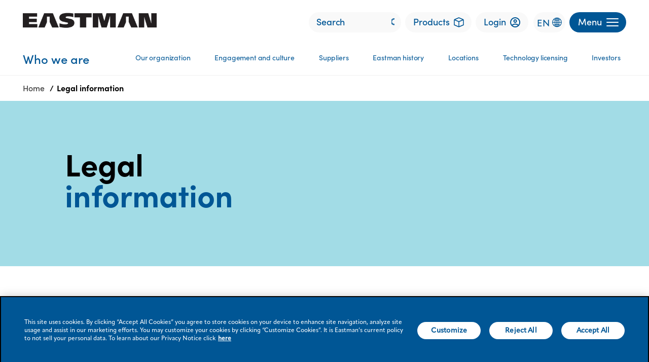

--- FILE ---
content_type: text/html;charset=utf-8
request_url: https://www.eastman.com/en/legal-information
body_size: 21735
content:

<!DOCTYPE HTML>
<html lang="en">

    <head>
	<!-- Loading Page Metadata -->
	
	<meta charset="UTF-8"/>
	<meta http-equiv="Content-Type" content="text/html; charset=utf-8"/>
	<meta http-equiv="X-UA-Compatible" content="IE=Edge"/>
	<title>Legal Information | Eastman</title>
	<meta name="viewport" content="width=device-width, initial-scale=1, viewport-fit=cover"/>
	<meta name="description" content="Welcome to the website. Eastman Chemical Company offers this website to you subject to the terms and conditions mentioned here."/>

	<!-- Open Graph Meta Tags -->
	<meta property="og:type" content="website"/>
	<meta property="og:url" content="https://www.eastman.com/en/legal-information"/>
	<meta property="og:title" content="Legal Information | Eastman"/>
	<meta property="og:description" content="Welcome to the website. Eastman Chemical Company offers this website to you subject to the terms and conditions mentioned here."/>
	<meta property="og:image"/>
	<meta property="og:site_name" content="Eastman"/>

	<!-- Twitter Meta Tags -->
	<meta name="twitter:site" content="@EastmanChemCo"/>
	<meta name="twitter:card" content="summary"/>
   	<meta name="twitter:title" content="Legal Information | Eastman"/>
   	<meta name="twitter:description" content="Welcome to the website. Eastman Chemical Company offers this website to you subject to the terms and conditions mentioned here."/>
   	<meta name="twitter:image"/>
   	<meta name="twitter:URL" content="https://www.eastman.com/en/legal-information"/>
	
	
   	
   	<script defer="defer" type="text/javascript" src="https://rum.hlx.page/.rum/@adobe/helix-rum-js@%5E2/dist/rum-standalone.js" data-routing="env=prod,tier=publish,ams=Eastman Chemical Company"></script>
<link rel="canonical" href="https://www.eastman.com/en/legal-information"/>


    <meta name="viewport" content="width=device-width, initial-scale=1"/>
    
  
  <script>
        (function(w,d,s,l,i){w[l]=w[l]||[];w[l].push({'gtm.start':new Date().getTime(),event:'gtm.js'});
        var f=d.getElementsByTagName(s)[0],j=d.createElement(s),dl=l!='dataLayer'?'&l='+l:'';
        j.async=true;j.src='https://www.googletagmanager.com/gtm.js?id='+i+dl;
        f.parentNode.insertBefore(j,f);
        })(window,document,'script','dataLayer','GTM-PWPKVH');
	</script>

    
    

    

    
    
<link rel="stylesheet" href="/etc.clientlibs/eastman-platform/clientlibs/corporate/clientlib-base.min.a35f81c0beb9829da304a042dae5fc72.css" type="text/css">







    
    
    

    

    


        <script type="text/javascript" src="//assets.adobedtm.com/29e8e9c717a1/b3a13e6c0570/launch-badbc58b5b27.min.js"></script>


 

    <script defer src="/etc.clientlibs/clientlibs/granite/jquery/granite/csrf.min.56934e461ff6c436f962a5990541a527.js"></script>
<script defer src="/etc.clientlibs/eastman-platform/clientlibs/clientlib-dependencies.min.54e49c9c1c043665b0dfd6e43c7bfe59.js"></script>
<script defer src="/etc.clientlibs/eastman-platform/clientlibs/corporate/clientlib-site.min.12cd2a8dbbf040129e994857653dd21b.js"></script>



    
    
<link rel="stylesheet" href="/etc.clientlibs/eastman-platform/clientlibs/clientlib-dependencies.min.d41d8cd98f00b204e9800998ecf8427e.css" type="text/css">
<link rel="stylesheet" href="/etc.clientlibs/eastman-platform/clientlibs/corporate/clientlib-site.min.b3b5e0ea019cda8468cf6832fbed78b0.css" type="text/css">



    

    <link rel="icon" type="image/x-icon" href="/content/dam/eastman/corporate/en/home/icon/MVP_favicon.png"/>
    
    

    
        <link rel="alternate" href="https://www.eastman.com/en/legal-information" hreflang="en"/>
    

    
</head>
    <body class="page basicpage" id="page-07f72afd13" data-cmp-data-layer-enabled>
        <script>
          window.adobeDataLayer = window.adobeDataLayer || [];
          adobeDataLayer.push({
              page: JSON.parse("{\x22page\u002D07f72afd13\x22:{\x22@type\x22:\x22eastman\u002Dplatform\/components\/structure\/corporate\/page\x22,\x22repo:modifyDate\x22:\x222024\u002D06\u002D28T15:33:43Z\x22,\x22dc:title\x22:\x22Legal Information\x22,\x22dc:description\x22:\x22Welcome to the website. Eastman Chemical Company offers this website to you subject to the terms and conditions mentioned here.\x22,\x22xdm:template\x22:\x22\/conf\/eastman\u002Dcorporate\/settings\/wcm\/templates\/base\u002Dpage\x22,\x22xdm:language\x22:\x22en\x22,\x22xdm:tags\x22:[],\x22repo:path\x22:\x22\/content\/eastman\/corporate\/us\/en\/legal\u002Dinformation.html\x22}}"),
              event:'cmp:show',
              eventInfo: {
                  path: 'page.page\u002D07f72afd13'
              }
          });
        </script>
      
      <noscript><iframe src="https://www.googletagmanager.com/ns.html?id=GTM-PWPKVH" height="0" width="0" style="display:none;visibility:hidden"></iframe></noscript>
        
		<!-- Cookie Policy Script BEGINS -->
        <!--
        <script src= "https://privacy.eastman.com/privacy_service.min.js" type = "text/javascript"></script>
        <script>
            window.addEventListener("load", function() {
                if (typeof window.emnprivacyservice != 'undefined') {
                    if (typeof window.emnprivacyservice.initclient != 'undefined') {
                        window.emnprivacyservice.initclient();
                    }
                }
            });
        </script>
        -->
		<!-- Cookie Policy Script ENDS -->

        <script type="text/javascript">
          var digitalData= {"page":{"pageInfo":{"pageName":"Eastman:Legal Information","siteSection":"Legal Information","siteSubSection":"","errorPage":"","environment":"Prod","region":"US","language":"English","countryCode":"countryName","timeStamp":"Mon Jan 19 12:14:35 EST 2026"}}};
        </script>

        
		<script type="application/ld+json">
			{"@context":"https://schema.org","@type":"BreadcrumbList","itemListElement":[{"@type":"ListItem","position":1,"name":"Home","item":"https://www.eastman.com/en"},{"@type":"ListItem","position":2,"name":"Legal information"}]}
		</script>
		
		
        
        
            




            



            
<div class="root container responsivegrid">

    
    <div id="container-403c0275c7" class="cmp-container">
        


<div class="aem-Grid aem-Grid--12 aem-Grid--default--12 ">
    
    <div class="experiencefragment aem-GridColumn aem-GridColumn--default--12"><div id="experiencefragment-f49bb8a86f" class="cmp-experiencefragment cmp-experiencefragment--header">


    
    <div id="container-0e14432fbb" class="cmp-container">
        


<div class="aem-Grid aem-Grid--12 aem-Grid--default--12 ">
    
    <header class="container-fluid gx-0 aem-GridColumn aem-GridColumn--default--12">




	<div class="parsys setSolidHeaderContent"><div class="headernavcont section">


    


<div class="header_container_width bg_corpWhite">
    <header id="eastman-header" class="container-fluid--upto-xl mx-auto h_block_padding d-flex justify-content-between z-4">
        <div id="header-logo" class="header_logo">
            
<div data-cmp-is="image" data-cmp-lazythreshold="0" data-asset="/content/dam/eastman/corporate/en/home/logos/updated_eastman-logo-black.png" data-asset-id="f8ef55de-e646-4503-807c-c09ba78a82bf" data-title="Eastman" id="Eastman-Company" data-cmp-data-layer="{&#34;Eastman-Company&#34;:{&#34;@type&#34;:&#34;eastman-platform/components/content/image/v1/image&#34;,&#34;repo:modifyDate&#34;:&#34;2024-07-28T21:17:16Z&#34;,&#34;xdm:linkURL&#34;:&#34;/en&#34;,&#34;image&#34;:{&#34;repo:id&#34;:&#34;f8ef55de-e646-4503-807c-c09ba78a82bf&#34;,&#34;repo:modifyDate&#34;:&#34;2022-11-22T18:36:33Z&#34;,&#34;@type&#34;:&#34;image/png&#34;,&#34;repo:path&#34;:&#34;/content/dam/eastman/corporate/en/home/logos/updated_eastman-logo-black.png&#34;}}}" class="cmp-image" itemscope itemtype="http://schema.org/ImageObject">
    <a class="cmp-image__link" href="/en" target="_self" data-cmp-clickable data-cmp-hook-image="link">
        
            
            
            
            
            <img src="/content/experience-fragments/eastman-corporate/us/en/mega_menu/level_1/header/master/_jcr_content/root/header/headcontainer/headernavcont/image.coreimg.png/1722201436857/updated-eastman-logo-black.png" class="cmp-image__image" itemprop="contentUrl" data-cmp-hook-image="image" alt="Eastman Company " title="Eastman Company " analytics-attribute="header_link" analytics-linkname="Header:Logo:Eastman" analytics-purpose="Navigation" analytics-component-title="Eastman Logo"/>
            
        
    </a>
    
    
</div>


    


        </div>

        <div class="d-flex">
            <!-- search bar -->
            
    


<div class="h_search_box d-none d-md-block" data-search="{&#34;home&#34;:{&#34;searchInputAttr&#34;:{&#34;analyticsattribute&#34;:&#34;header_search&#34;,&#34;analyticslinkname&#34;:&#34;Header:Link&#34;,&#34;analyticslinkpurpose&#34;:&#34;Navigation&#34;,&#34;searchPlaceholder&#34;:&#34;Search&#34;,&#34;searchUrl&#34;:&#34;/en/search-results&#34;,&#34;searchtarget&#34;:&#34;_self&#34;},&#34;searchIconAltText&#34;:&#34;Search icon&#34;}}">
    <search-input></search-input>
</div>


            <!-- Product Finder button -->
            
    


    <div class="h_product_finder_button m_l_8 d-none d-md-block">
        <a class="corp_primary_btn h_product_finder_btn" href="https://www.eastman.com/en/products/product-finder" analytics-attribute="header_link" analytics-linkname="Header:Link:Products" analytics-link-purpose="Navigation" analytics-component-title="Product Finder Button" target="_self">
            <span>
                Products
                <img title="Products" class="m_l_8 h_product_finder_icon" src="/etc.clientlibs/eastman-platform/clientlibs/corporate/clientlib-site/resources/icons/icon-product.svg" alt="Products"/>
            </span>
        </a>
    </div>


            <!-- Login button -->
            
    

     
<div class="h_login_button m_l_8 d-none d-md-block">
    <a class="corp_primary_btn h_login_btn" href="https://customercenter.eastman.com/login.aspx" analytics-attribute="header_link" analytics-linkname="Header:Link:Login" analytics-link-purpose="Navigation" analytics-component-title="Login" target="_blank" alt="">
        <span>
		    Login
            <img title="Login" class="m_l_8 h_login_icon" src="/etc.clientlibs/eastman-platform/clientlibs/corporate/clientlib-site/resources/images/img_trans.gif" alt="Login"/>
        </span>
    </a>
</div>
 



            <!-- Language Selector button -->
            
    



<div class="languageSelectorCorporate d-none d-md-block">
	<span style="cursor:pointer" class="langauge-icon">EN</span>
</div>

<div id="mySidenav" class="language-sidenav sidenav is-hidden">
	<a href="javascript:void(0)" class="closebtn" onclick="closeNav()">&times;</a>
	<p class="title-heading">Language Selector</p>
	
		<a class="title" id="en" href="/en">English</a>
	
		<a class="title" id="fr" href="/fr">French</a>
	
		<a class="title" id="es" href="https://www.eastman.com/es">Spanish</a>
	
</div>

            <!-- menu button -->
            <div id="menuToggle" class="menuToggle m_l_8">
                <button id="menuButton" class="corp_primary_btn corp_primary_btn_blue h_menu_button d-flex justify-content-between align-items-center" aria-expanded="false" aria-label="Menu" analytics-attribute="header_link" analytics-linkname="Header:Button:Menu" analytics-link-purpose="Navigation" analytics-component-title="Menu">
                    <p class="m-0 d-none d-md-block">Menu</p>
                    <p class="d-block m-0">
                        <span></span>
                        <span></span>
                        <span></span>
                    </p>
                </button>
            </div>
        </div>
    </header>

    
<div id="menu" class="mega_menu bg_corpWhite">
    <div id="complete_mega_menu" class="container-fluid--upto-xl mx-auto">
        <section id="mega-menu-section">
            <!-- dummy header div for transition effect -->
            <div class="bg_corpWhite h_block_padding mega_menu_header_pos z-5" aria-hidden="true">
            </div>

            <!-- main nav bar -->
            <nav id="mega-menu-nav" class="mega_menu_items" aria-label="Primary">
                <div class="mega_menu_cta_block d-md-none">
					<!-- Language button -->
					 
					<div class="languageSelectorCorporate">
						<span style="cursor:pointer" class="langauge-icon">EN</span>
					</div>
					
                    <!-- Login button -->
					 
                    <div class="h_login_button">
                        <a class="corp_primary_btn h_login_btn" href="https://customercenter.eastman.com/login.aspx#_ga=2.58842925.1853772268.1698671068-1995632625.1683201014" target="_blank" analytics-attribute="header_link" analytics-linkname="Header:Link:" analytics-link-purpose="Navigation" analytics-component-title="Header:Login" alt="">
                            <span>Login<img title="login icon" class="m_l_8 h_login_icon" src="/etc.clientlibs/eastman-platform/clientlibs/corporate/clientlib-site/resources/images/img_trans.gif" alt="login icon"/>
                            </span>
                        </a>
                    </div>					
					
				<!-- Product finder button -->
				
					<div class="h_product_finder_button">
						<a class="corp_primary_btn h_product_finder_btn" href="https://www.eastman.com/en/products/product-finder" target="_self" analytics-attribute="header_link" analytics-linkname="Header:Link:Product Finder" analytics-link-purpose="Navigation" analytics-component-title="Header:Product Finder">
							<span>Products<img class="m_l_8 h_product_finder_icon" src="/etc.clientlibs/eastman-platform/clientlibs/corporate/clientlib-site/resources/icons/icon-product.svg" alt="Products"/>
							</span>
						</a>
					</div>
				

                <!-- search bar -->
				 
                    <div class="h_search_box">
                                    <search-input></search-input>

                    </div>
				

                </div>

                <div class="mega_menu_list_items">
				
                    <ul> 
                        
						
							<li class="mega_list_item active z-4">
								<a href="#Who-we-are" class="mega_menu_link subMenuToggle" analytics-attribute="header_link" analytics-linkname="Header:Link:Who we are" analytics-link-purpose="Navigation" analytics-component-title="Menu" alt="">
									<span>Who we are<img title="right arrow" class="arrow_icon" src="/etc.clientlibs/eastman-platform/clientlibs/corporate/clientlib-site/resources/images/img_trans.gif" alt="right arrow"/>
										<img title="right arrow inactive" class="arrow_icon" src="/etc.clientlibs/eastman-platform/clientlibs/corporate/clientlib-site/resources/images/img_trans.gif" alt="right arrow inactive"/></span>
								</a>
							</li>

							<div id="#Who-we-are" class="sub_menu sub_menu_level_1">
								<div class="sub_menu_items container-fluid--upto-xl mx-auto hide">

									<div class="xfpage page basicpage">


    
    <div id="container-87a16c38f2" class="cmp-container">
        


<div class="aem-Grid aem-Grid--12 aem-Grid--default--12 ">
    
    <div class="headerxf aem-GridColumn aem-GridColumn--default--12"><!-- sub menu block -->


	<nav class="sub_menu_block bg_corpBlue color_corpWhite" aria-label="Secondary">

	
    <div class='mega-menu-breadcrumb'>
      <ul class='mega-menu-breadcrumb_list'>
      				<li class='menuButton d-md-none'>
										  <a href='#' analytics-attribute="header_link" analytics-linkname="Header:Link:Menu" analytics-link-purpose="Navigation" analytics-component-title="Menu : Breadcrum" alt=''>Menu</a>
										</li>
        
       </ul>
    </div>

	<!-- sub menu headline -->
		<div class="headline_block">
			<h3 class="sub_headline m-0">About the company</h3>
		</div>

		<!-- sub menu links -->
		<div class="row g-0 sub_links_block">
			<div class="sub_menu_div">
				<ul class="m-0 p-0 sub_mega_menu_ul">
					
					
						<li class="sub_mega_menu_list_item">
							<a href="/en/who-we-are" target="_self" class="mega_menu_link subMenuNav" analytics-attribute="header_link" analytics-linkname="Header:Link:Who we are" analytics-link-purpose="Navigation" analytics-component-title="Menu" alt="">
								<span>Who we are</span>
							</a>
						</li>
					
				
					
					
					<li class="sub_mega_menu_list_item">
						<a href="#Our-organization" class="mega_menu_link subMegaMenuToggle" analytics-attribute="header_link" analytics-linkname="Header:Link:Our organization" analytics-link-purpose="Navigation" analytics-component-title="Menu" alt="">
							<span>Our organization<img title="right arrow" class="arrow_icon" src="/etc.clientlibs/eastman-platform/clientlibs/corporate/clientlib-site/resources/icons/mega_menu_caret_icon.svg" alt="right arrow" style="transform: rotate(180deg)"/>
								<img title="right arrow inactive" class="arrow_icon" src="/etc.clientlibs/eastman-platform/clientlibs/corporate/clientlib-site/resources/images/img_trans.gif" alt="right arrow inactive"/>
							</span>
						</a>
						
					</li>

					<!-- level 2 -->
					<div id="#Our-organization" class="sub_menu sub_menu_level_2">
						<div class="sub_menu_items container-fluid--upto-xl mx-auto hide">

						<!-- back to menu link block -->
							<div class="back_link_block d-md-none">
								<a href="#Our%20organization" class="subMenuToggle" alt="">
									<span><img title="back arrow icon" class="back_arrow_icon" src="/etc.clientlibs/eastman-platform/clientlibs/corporate/clientlib-site/resources/images/img_trans.gif" alt="back arrow icon"/>Menu</span>
								</a>
							</div>
							<div class="xfpage page basicpage">


    
    <div id="container-358cdee069" class="cmp-container">
        


<div class="aem-Grid aem-Grid--12 aem-Grid--default--12 ">
    
    <div class="headerxf aem-GridColumn aem-GridColumn--default--12"><!-- sub menu block -->


	<nav class="sub_menu_block bg_corpBlue color_corpWhite" aria-label="Secondary">

	
    <div class='mega-menu-breadcrumb'>
      <ul class='mega-menu-breadcrumb_list'>
      				<li class='menuButton d-md-none'>
										  <a href='#' analytics-attribute="header_link" analytics-linkname="Header:Link:Menu" analytics-link-purpose="Navigation" analytics-component-title="Menu : Breadcrum" alt=''>Menu</a>
										</li>
        
		<li class='mega-menu-breadcrumb_item'>
            <a href="#Who-we-are" analytics-attribute='header_link' analytics-linkname="Header:Link:Who we are" analytics-link-purpose='Navigation' analytics-component-title="Menu : Breadcrum" alt=''>Who we are</a>
          </li>
          
       </ul>
    </div>

	<!-- sub menu headline -->
		<div class="headline_block">
			<h3 class="sub_headline m-0">Our organization</h3>
		</div>

		<!-- sub menu links -->
		<div class="row g-0 sub_links_block">
			<div class="sub_menu_div">
				<ul class="m-0 p-0 sub_mega_menu_ul">
					
					
						<li class="sub_mega_menu_list_item">
							<a href="/en/who-we-are/our-organization" target="_self" class="mega_menu_link subMenuNav" analytics-attribute="header_link" analytics-linkname="Header:Link:Our organization" analytics-link-purpose="Navigation" analytics-component-title="Menu" alt="">
								<span>Our organization</span>
							</a>
						</li>
					
				
					
					
						<li class="sub_mega_menu_list_item">
							<a href="/en/who-we-are/our-organization/vision-purpose-values" target="_self" class="mega_menu_link subMenuNav" analytics-attribute="header_link" analytics-linkname="Header:Link:Vision, purpose, values" analytics-link-purpose="Navigation" analytics-component-title="Menu" alt="">
								<span>Vision, purpose, values</span>
							</a>
						</li>
					
				
					
					
						<li class="sub_mega_menu_list_item">
							<a href="/en/who-we-are/our-organization/company-profile" target="_self" class="mega_menu_link subMenuNav" analytics-attribute="header_link" analytics-linkname="Header:Link:Company profile" analytics-link-purpose="Navigation" analytics-component-title="Menu" alt="">
								<span>Company profile</span>
							</a>
						</li>
					
				
					
					
						<li class="sub_mega_menu_list_item">
							<a href="/en/who-we-are/our-organization/quality" target="_self" class="mega_menu_link subMenuNav" analytics-attribute="header_link" analytics-linkname="Header:Link:Quality" analytics-link-purpose="Navigation" analytics-component-title="Menu" alt="">
								<span>Quality</span>
							</a>
						</li>
					
				
					
					
						<li class="sub_mega_menu_list_item">
							<a href="/en/who-we-are/our-organization/center-of-excellence" target="_self" class="mega_menu_link subMenuNav" analytics-attribute="header_link" analytics-linkname="Header:Link:Center of Excellence" analytics-link-purpose="Navigation" analytics-component-title="Menu" alt="">
								<span>Center of Excellence</span>
							</a>
						</li>
					
				
					
					
					<li class="sub_mega_menu_list_item">
						<a href="#Leadership" class="mega_menu_link subMegaMenuToggle" analytics-attribute="header_link" analytics-linkname="Header:Link:Leadership" analytics-link-purpose="Navigation" analytics-component-title="Menu" alt="">
							<span>Leadership<img title="right arrow" class="arrow_icon" src="/etc.clientlibs/eastman-platform/clientlibs/corporate/clientlib-site/resources/icons/mega_menu_caret_icon.svg" alt="right arrow" style="transform: rotate(180deg)"/>
								<img title="right arrow inactive" class="arrow_icon" src="/etc.clientlibs/eastman-platform/clientlibs/corporate/clientlib-site/resources/images/img_trans.gif" alt="right arrow inactive"/>
							</span>
						</a>
						
					</li>

					<!-- level 3 -->
					<div id="#Leadership" class="sub_menu sub_menu_level_3">
						<div class="sub_menu_items container-fluid--upto-xl mx-auto hide">

						<!-- back to menu link block -->
							<div class="back_link_block d-md-none">
								<a href="#Leadership" class="subMenuToggle" alt="">
									<span><img title="back arrow icon" class="back_arrow_icon" src="/etc.clientlibs/eastman-platform/clientlibs/corporate/clientlib-site/resources/images/img_trans.gif" alt="back arrow icon"/>Menu</span>
								</a>
							</div>
							<div class="xfpage page basicpage">


    
    <div id="container-2669ea7264" class="cmp-container">
        


<div class="aem-Grid aem-Grid--12 aem-Grid--default--12 ">
    
    <div class="headerxf aem-GridColumn aem-GridColumn--default--12"><!-- sub menu block -->


	<nav class="sub_menu_block bg_corpBlue color_corpWhite" aria-label="Secondary">

	
    <div class='mega-menu-breadcrumb'>
      <ul class='mega-menu-breadcrumb_list'>
      				<li class='menuButton d-md-none'>
										  <a href='#' analytics-attribute="header_link" analytics-linkname="Header:Link:Menu" analytics-link-purpose="Navigation" analytics-component-title="Menu : Breadcrum" alt=''>Menu</a>
										</li>
        
		<li class='mega-menu-breadcrumb_item'>
            <a href="#Who-we-are" analytics-attribute='header_link' analytics-linkname="Header:Link:Who we are" analytics-link-purpose='Navigation' analytics-component-title="Menu : Breadcrum" alt=''>Who we are</a>
          </li>
          
		<li class='mega-menu-breadcrumb_item'>
            <a href="#Our-organization" analytics-attribute='header_link' analytics-linkname="Header:Link:Our organization" analytics-link-purpose='Navigation' analytics-component-title="Menu : Breadcrum" alt=''>Our organization</a>
          </li>
          
       </ul>
    </div>

	<!-- sub menu headline -->
		<div class="headline_block">
			<h3 class="sub_headline m-0">Eastman leadership team</h3>
		</div>

		<!-- sub menu links -->
		<div class="row g-0 sub_links_block">
			<div class="sub_menu_div">
				<ul class="m-0 p-0 sub_mega_menu_ul">
					
					
						<li class="sub_mega_menu_list_item">
							<a href="/en/who-we-are/our-organization/leadership" target="_self" class="mega_menu_link subMenuNav" analytics-attribute="header_link" analytics-linkname="Header:Link:Leadership" analytics-link-purpose="Navigation" analytics-component-title="Menu" alt="">
								<span>Leadership</span>
							</a>
						</li>
					
				
					
					
						<li class="sub_mega_menu_list_item">
							<a href="/en/who-we-are/our-organization/leadership/mark-costa" target="_self" class="mega_menu_link subMenuNav" analytics-attribute="header_link" analytics-linkname="Header:Link:Mark J. Costa" analytics-link-purpose="Navigation" analytics-component-title="Menu" alt="">
								<span>Mark J. Costa</span>
							</a>
						</li>
					
				
					
					
						<li class="sub_mega_menu_list_item">
							<a href="/en/who-we-are/our-organization/leadership/ike-adeyemi" target="_self" class="mega_menu_link subMenuNav" analytics-attribute="header_link" analytics-linkname="Header:Link:Iké Adeyemi" analytics-link-purpose="Navigation" analytics-component-title="Menu" alt="">
								<span>Iké Adeyemi</span>
							</a>
						</li>
					
				
					
					
						<li class="sub_mega_menu_list_item">
							<a href="/en/who-we-are/our-organization/leadership/michelle-caveness" target="_self" class="mega_menu_link subMenuNav" analytics-attribute="header_link" analytics-linkname="Header:Link:Michelle H. Caveness" analytics-link-purpose="Navigation" analytics-component-title="Menu" alt="">
								<span>Michelle H. Caveness</span>
							</a>
						</li>
					
				
					
					
						<li class="sub_mega_menu_list_item">
							<a href="/en/who-we-are/our-organization/leadership/steve-g-crawford" target="_self" class="mega_menu_link subMenuNav" analytics-attribute="header_link" analytics-linkname="Header:Link:Stephen G. Crawford" analytics-link-purpose="Navigation" analytics-component-title="Menu" alt="">
								<span>Stephen G. Crawford</span>
							</a>
						</li>
					
				
					
					
						<li class="sub_mega_menu_list_item">
							<a href="/en/who-we-are/our-organization/leadership/adrian-holt" target="_self" class="mega_menu_link subMenuNav" analytics-attribute="header_link" analytics-linkname="Header:Link:Adrian J. Holt" analytics-link-purpose="Navigation" analytics-component-title="Menu" alt="">
								<span>Adrian J. Holt</span>
							</a>
						</li>
					
				
					
					
						<li class="sub_mega_menu_list_item">
							<a href="/en/who-we-are/our-organization/leadership/brad-lich" target="_self" class="mega_menu_link subMenuNav" analytics-attribute="header_link" analytics-linkname="Header:Link:Brad A. Lich" analytics-link-purpose="Navigation" analytics-component-title="Menu" alt="">
								<span>Brad A. Lich</span>
							</a>
						</li>
					
				
					
					
						<li class="sub_mega_menu_list_item">
							<a href="/en/who-we-are/our-organization/leadership/julie-mcalindon" target="_self" class="mega_menu_link subMenuNav" analytics-attribute="header_link" analytics-linkname="Header:Link:Julie A. McAlindon" analytics-link-purpose="Navigation" analytics-component-title="Menu" alt="">
								<span>Julie A. McAlindon</span>
							</a>
						</li>
					
				
					
					
						<li class="sub_mega_menu_list_item">
							<a href="/en/who-we-are/our-organization/leadership/william-mclain" target="_self" class="mega_menu_link subMenuNav" analytics-attribute="header_link" analytics-linkname="Header:Link:William T. McLain, Jr." analytics-link-purpose="Navigation" analytics-component-title="Menu" alt="">
								<span>William T. McLain, Jr.</span>
							</a>
						</li>
					
				
					
					
						<li class="sub_mega_menu_list_item">
							<a href="/en/who-we-are/our-organization/leadership/travis-smith" target="_self" class="mega_menu_link subMenuNav" analytics-attribute="header_link" analytics-linkname="Header:Link:Travis Smith" analytics-link-purpose="Navigation" analytics-component-title="Menu" alt="">
								<span>Travis Smith</span>
							</a>
						</li>
					
				</ul>
			</div>
		</div>
	</nav>
	
    

</div>

    
</div>

    </div>

    
</div>

						</div>
					</div>
					<!-- level 3 end -->
					
					
					
				
					
					
						<li class="sub_mega_menu_list_item">
							<a href="/en/who-we-are/our-organization/my-inside-connection" target="_self" class="mega_menu_link subMenuNav" analytics-attribute="header_link" analytics-linkname="Header:Link:MyInsideConnection" analytics-link-purpose="Navigation" analytics-component-title="Menu" alt="">
								<span>MyInsideConnection</span>
							</a>
						</li>
					
				</ul>
			</div>
		</div>
	</nav>
	
    

</div>

    
</div>

    </div>

    
</div>

						</div>
					</div>
					<!-- level 2 end -->
					
					
					
				
					
					
					<li class="sub_mega_menu_list_item">
						<a href="#Engagement-and-culture​" class="mega_menu_link subMegaMenuToggle" analytics-attribute="header_link" analytics-linkname="Header:Link:Engagement and culture​" analytics-link-purpose="Navigation" analytics-component-title="Menu" alt="">
							<span>Engagement and culture​<img title="right arrow" class="arrow_icon" src="/etc.clientlibs/eastman-platform/clientlibs/corporate/clientlib-site/resources/icons/mega_menu_caret_icon.svg" alt="right arrow" style="transform: rotate(180deg)"/>
								<img title="right arrow inactive" class="arrow_icon" src="/etc.clientlibs/eastman-platform/clientlibs/corporate/clientlib-site/resources/images/img_trans.gif" alt="right arrow inactive"/>
							</span>
						</a>
						
					</li>

					<!-- level 2 -->
					<div id="#Engagement-and-culture​" class="sub_menu sub_menu_level_2">
						<div class="sub_menu_items container-fluid--upto-xl mx-auto hide">

						<!-- back to menu link block -->
							<div class="back_link_block d-md-none">
								<a href="#" class="subMenuToggle" alt="">
									<span><img title="back arrow icon" class="back_arrow_icon" src="/etc.clientlibs/eastman-platform/clientlibs/corporate/clientlib-site/resources/images/img_trans.gif" alt="back arrow icon"/>Menu</span>
								</a>
							</div>
							<div class="xfpage page basicpage">


    
    <div id="container-ce6f3abefd" class="cmp-container">
        


<div class="aem-Grid aem-Grid--12 aem-Grid--default--12 ">
    
    <div class="headerxf aem-GridColumn aem-GridColumn--default--12"><!-- sub menu block -->


	<nav class="sub_menu_block bg_corpBlue color_corpWhite" aria-label="Secondary">

	
    <div class='mega-menu-breadcrumb'>
      <ul class='mega-menu-breadcrumb_list'>
      				<li class='menuButton d-md-none'>
										  <a href='#' analytics-attribute="header_link" analytics-linkname="Header:Link:Menu" analytics-link-purpose="Navigation" analytics-component-title="Menu : Breadcrum" alt=''>Menu</a>
										</li>
        
		<li class='mega-menu-breadcrumb_item'>
            <a href="#Who-we-are" analytics-attribute='header_link' analytics-linkname="Header:Link:Who we are" analytics-link-purpose='Navigation' analytics-component-title="Menu : Breadcrum" alt=''>Who we are</a>
          </li>
          
       </ul>
    </div>

	<!-- sub menu headline -->
		<div class="headline_block">
			<h3 class="sub_headline m-0">Engagement and culture​</h3>
		</div>

		<!-- sub menu links -->
		<div class="row g-0 sub_links_block">
			<div class="sub_menu_div">
				<ul class="m-0 p-0 sub_mega_menu_ul">
					
					
						<li class="sub_mega_menu_list_item">
							<a href="/en/who-we-are/engagement-culture" target="_self" class="mega_menu_link subMenuNav" analytics-attribute="header_link" analytics-linkname="Header:Link:Engagement and culture​" analytics-link-purpose="Navigation" analytics-component-title="Menu" alt="">
								<span>Engagement and culture​</span>
							</a>
						</li>
					
				
					
					
					<li class="sub_mega_menu_list_item">
						<a href="#Military-and-veterans" class="mega_menu_link subMegaMenuToggle" analytics-attribute="header_link" analytics-linkname="Header:Link:Military and veterans" analytics-link-purpose="Navigation" analytics-component-title="Menu" alt="">
							<span>Military and veterans<img title="right arrow" class="arrow_icon" src="/etc.clientlibs/eastman-platform/clientlibs/corporate/clientlib-site/resources/icons/mega_menu_caret_icon.svg" alt="right arrow" style="transform: rotate(180deg)"/>
								<img title="right arrow inactive" class="arrow_icon" src="/etc.clientlibs/eastman-platform/clientlibs/corporate/clientlib-site/resources/images/img_trans.gif" alt="right arrow inactive"/>
							</span>
						</a>
						
					</li>

					<!-- level 3 -->
					<div id="#Military-and-veterans" class="sub_menu sub_menu_level_3">
						<div class="sub_menu_items container-fluid--upto-xl mx-auto hide">

						<!-- back to menu link block -->
							<div class="back_link_block d-md-none">
								<a href="#Military%20and%20veterans" class="subMenuToggle" alt="">
									<span><img title="back arrow icon" class="back_arrow_icon" src="/etc.clientlibs/eastman-platform/clientlibs/corporate/clientlib-site/resources/images/img_trans.gif" alt="back arrow icon"/>Menu</span>
								</a>
							</div>
							<div class="xfpage page basicpage">


    
    <div id="container-dd38bf027b" class="cmp-container">
        


<div class="aem-Grid aem-Grid--12 aem-Grid--default--12 ">
    
    <div class="headerxf aem-GridColumn aem-GridColumn--default--12"><!-- sub menu block -->


	<nav class="sub_menu_block bg_corpBlue color_corpWhite" aria-label="Secondary">

	
    <div class='mega-menu-breadcrumb'>
      <ul class='mega-menu-breadcrumb_list'>
      				<li class='menuButton d-md-none'>
										  <a href='#' analytics-attribute="header_link" analytics-linkname="Header:Link:Menu" analytics-link-purpose="Navigation" analytics-component-title="Menu : Breadcrum" alt=''>Menu</a>
										</li>
        
		<li class='mega-menu-breadcrumb_item'>
            <a href="#Who-we-are" analytics-attribute='header_link' analytics-linkname="Header:Link:Who we are" analytics-link-purpose='Navigation' analytics-component-title="Menu : Breadcrum" alt=''>Who we are</a>
          </li>
          
		<li class='mega-menu-breadcrumb_item'>
            <a href="#Engagement-and-culture" analytics-attribute='header_link' analytics-linkname="Header:Link:Engagement and culture" analytics-link-purpose='Navigation' analytics-component-title="Menu : Breadcrum" alt=''>Engagement and culture</a>
          </li>
          
       </ul>
    </div>

	<!-- sub menu headline -->
		<div class="headline_block">
			<h3 class="sub_headline m-0">Military and veterans</h3>
		</div>

		<!-- sub menu links -->
		<div class="row g-0 sub_links_block">
			<div class="sub_menu_div">
				<ul class="m-0 p-0 sub_mega_menu_ul">
					
					
						<li class="sub_mega_menu_list_item">
							<a href="/en/who-we-are/engagement-culture/military-and-veterans" target="_self" class="mega_menu_link subMenuNav" analytics-attribute="header_link" analytics-linkname="Header:Link:Military and veterans" analytics-link-purpose="Navigation" analytics-component-title="Menu" alt="">
								<span>Military and veterans</span>
							</a>
						</li>
					
				
					
					
						<li class="sub_mega_menu_list_item">
							<a href="/en/who-we-are/engagement-culture/military-and-veterans/supplies-soldiers" target="_self" class="mega_menu_link subMenuNav" analytics-attribute="header_link" analytics-linkname="Header:Link:Supplies for Soldiers" analytics-link-purpose="Navigation" analytics-component-title="Menu" alt="">
								<span>Supplies for Soldiers</span>
							</a>
						</li>
					
				</ul>
			</div>
		</div>
	</nav>
	
    

</div>

    
</div>

    </div>

    
</div>

						</div>
					</div>
					<!-- level 3 end -->
					
					
					
				
					
					
						<li class="sub_mega_menu_list_item">
							<a href="/en/who-we-are/engagement-culture/employee-resources" target="_self" class="mega_menu_link subMenuNav" analytics-attribute="header_link" analytics-linkname="Header:Link:Employee resource groups" analytics-link-purpose="Navigation" analytics-component-title="Menu" alt="">
								<span>Employee resource groups</span>
							</a>
						</li>
					
				</ul>
			</div>
		</div>
	</nav>
	
    

</div>

    
</div>

    </div>

    
</div>

						</div>
					</div>
					<!-- level 2 end -->
					
					
					
				
					
					
					<li class="sub_mega_menu_list_item">
						<a href="#Suppliers" class="mega_menu_link subMegaMenuToggle" analytics-attribute="header_link" analytics-linkname="Header:Link:Suppliers" analytics-link-purpose="Navigation" analytics-component-title="Menu" alt="">
							<span>Suppliers<img title="right arrow" class="arrow_icon" src="/etc.clientlibs/eastman-platform/clientlibs/corporate/clientlib-site/resources/icons/mega_menu_caret_icon.svg" alt="right arrow" style="transform: rotate(180deg)"/>
								<img title="right arrow inactive" class="arrow_icon" src="/etc.clientlibs/eastman-platform/clientlibs/corporate/clientlib-site/resources/images/img_trans.gif" alt="right arrow inactive"/>
							</span>
						</a>
						
					</li>

					<!-- level 2 -->
					<div id="#Suppliers" class="sub_menu sub_menu_level_2">
						<div class="sub_menu_items container-fluid--upto-xl mx-auto hide">

						<!-- back to menu link block -->
							<div class="back_link_block d-md-none">
								<a href="#Suppliers" class="subMenuToggle" alt="">
									<span><img title="back arrow icon" class="back_arrow_icon" src="/etc.clientlibs/eastman-platform/clientlibs/corporate/clientlib-site/resources/images/img_trans.gif" alt="back arrow icon"/>Menu</span>
								</a>
							</div>
							<div class="xfpage page basicpage">


    
    <div id="container-0c26361372" class="cmp-container">
        


<div class="aem-Grid aem-Grid--12 aem-Grid--default--12 ">
    
    <div class="headerxf aem-GridColumn aem-GridColumn--default--12"><!-- sub menu block -->


	<nav class="sub_menu_block bg_corpBlue color_corpWhite" aria-label="Secondary">

	
    <div class='mega-menu-breadcrumb'>
      <ul class='mega-menu-breadcrumb_list'>
      				<li class='menuButton d-md-none'>
										  <a href='#' analytics-attribute="header_link" analytics-linkname="Header:Link:Menu" analytics-link-purpose="Navigation" analytics-component-title="Menu : Breadcrum" alt=''>Menu</a>
										</li>
        
		<li class='mega-menu-breadcrumb_item'>
            <a href="#Who-we-are" analytics-attribute='header_link' analytics-linkname="Header:Link:Who we are" analytics-link-purpose='Navigation' analytics-component-title="Menu : Breadcrum" alt=''>Who we are</a>
          </li>
          
       </ul>
    </div>

	<!-- sub menu headline -->
		<div class="headline_block">
			<h3 class="sub_headline m-0">Suppliers</h3>
		</div>

		<!-- sub menu links -->
		<div class="row g-0 sub_links_block">
			<div class="sub_menu_div">
				<ul class="m-0 p-0 sub_mega_menu_ul">
					
					
						<li class="sub_mega_menu_list_item">
							<a href="/en/who-we-are/suppliers" target="_self" class="mega_menu_link subMenuNav" analytics-attribute="header_link" analytics-linkname="Header:Link:Suppliers" analytics-link-purpose="Navigation" analytics-component-title="Menu" alt="">
								<span>Suppliers</span>
							</a>
						</li>
					
				
					
					
						<li class="sub_mega_menu_list_item">
							<a href="/en/who-we-are/suppliers/invoice-inquiry-form" target="_self" class="mega_menu_link subMenuNav" analytics-attribute="header_link" analytics-linkname="Header:Link:Invoice instructions and inquiries" analytics-link-purpose="Navigation" analytics-component-title="Menu" alt="">
								<span>Invoice instructions and inquiries</span>
							</a>
						</li>
					
				
					
					
						<li class="sub_mega_menu_list_item">
							<a href="/en/who-we-are/suppliers/routing-guide" target="_self" class="mega_menu_link subMenuNav" analytics-attribute="header_link" analytics-linkname="Header:Link:Routing guide" analytics-link-purpose="Navigation" analytics-component-title="Menu" alt="">
								<span>Routing guide</span>
							</a>
						</li>
					
				
					
					
						<li class="sub_mega_menu_list_item">
							<a href="/en/who-we-are/suppliers/conditions-of-purchase" target="_self" class="mega_menu_link subMenuNav" analytics-attribute="header_link" analytics-linkname="Header:Link:Conditions of purchase" analytics-link-purpose="Navigation" analytics-component-title="Menu" alt="">
								<span>Conditions of purchase</span>
							</a>
						</li>
					
				
					
					
						<li class="sub_mega_menu_list_item">
							<a href="/en/who-we-are/suppliers/ariba-enablement" target="_self" class="mega_menu_link subMenuNav" analytics-attribute="header_link" analytics-linkname="Header:Link:Ariba enablement" analytics-link-purpose="Navigation" analytics-component-title="Menu" alt="">
								<span>Ariba enablement</span>
							</a>
						</li>
					
				
					
					
						<li class="sub_mega_menu_list_item">
							<a href="/en/who-we-are/suppliers/sustainable-business" target="_self" class="mega_menu_link subMenuNav" analytics-attribute="header_link" analytics-linkname="Header:Link:Sustainable sourcing" analytics-link-purpose="Navigation" analytics-component-title="Menu" alt="">
								<span>Sustainable sourcing</span>
							</a>
						</li>
					
				
					
					
						<li class="sub_mega_menu_list_item">
							<a href="/en/who-we-are/suppliers/ctpat" target="_self" class="mega_menu_link subMenuNav" analytics-attribute="header_link" analytics-linkname="Header:Link:Customs-Trade Partnership Against Terrorism" analytics-link-purpose="Navigation" analytics-component-title="Menu" alt="">
								<span>Customs-Trade Partnership Against Terrorism</span>
							</a>
						</li>
					
				</ul>
			</div>
		</div>
	</nav>
	
    

</div>

    
</div>

    </div>

    
</div>

						</div>
					</div>
					<!-- level 2 end -->
					
					
					
				
					
					
					<li class="sub_mega_menu_list_item">
						<a href="#History" class="mega_menu_link subMegaMenuToggle" analytics-attribute="header_link" analytics-linkname="Header:Link:History" analytics-link-purpose="Navigation" analytics-component-title="Menu" alt="">
							<span>History<img title="right arrow" class="arrow_icon" src="/etc.clientlibs/eastman-platform/clientlibs/corporate/clientlib-site/resources/icons/mega_menu_caret_icon.svg" alt="right arrow" style="transform: rotate(180deg)"/>
								<img title="right arrow inactive" class="arrow_icon" src="/etc.clientlibs/eastman-platform/clientlibs/corporate/clientlib-site/resources/images/img_trans.gif" alt="right arrow inactive"/>
							</span>
						</a>
						
					</li>

					<!-- level 2 -->
					<div id="#History" class="sub_menu sub_menu_level_2">
						<div class="sub_menu_items container-fluid--upto-xl mx-auto hide">

						<!-- back to menu link block -->
							<div class="back_link_block d-md-none">
								<a href="#History" class="subMenuToggle" alt="">
									<span><img title="back arrow icon" class="back_arrow_icon" src="/etc.clientlibs/eastman-platform/clientlibs/corporate/clientlib-site/resources/images/img_trans.gif" alt="back arrow icon"/>Menu</span>
								</a>
							</div>
							<div class="xfpage page basicpage">


    
    <div id="container-9055f19f7d" class="cmp-container">
        


<div class="aem-Grid aem-Grid--12 aem-Grid--default--12 ">
    
    <div class="headerxf aem-GridColumn aem-GridColumn--default--12"><!-- sub menu block -->


	<nav class="sub_menu_block bg_corpBlue color_corpWhite" aria-label="Secondary">

	
    <div class='mega-menu-breadcrumb'>
      <ul class='mega-menu-breadcrumb_list'>
      				<li class='menuButton d-md-none'>
										  <a href='#' analytics-attribute="header_link" analytics-linkname="Header:Link:Menu" analytics-link-purpose="Navigation" analytics-component-title="Menu : Breadcrum" alt=''>Menu</a>
										</li>
        
		<li class='mega-menu-breadcrumb_item'>
            <a href="#Who-we-are" analytics-attribute='header_link' analytics-linkname="Header:Link:Who we are" analytics-link-purpose='Navigation' analytics-component-title="Menu : Breadcrum" alt=''>Who we are</a>
          </li>
          
       </ul>
    </div>

	<!-- sub menu headline -->
		<div class="headline_block">
			<h3 class="sub_headline m-0">History of innovation</h3>
		</div>

		<!-- sub menu links -->
		<div class="row g-0 sub_links_block">
			<div class="sub_menu_div">
				<ul class="m-0 p-0 sub_mega_menu_ul">
					
					
						<li class="sub_mega_menu_list_item">
							<a href="/en/who-we-are/history" target="_self" class="mega_menu_link subMenuNav" analytics-attribute="header_link" analytics-linkname="Header:Link:Eastman history" analytics-link-purpose="Navigation" analytics-component-title="Menu" alt="">
								<span>Eastman history</span>
							</a>
						</li>
					
				
					
					
						<li class="sub_mega_menu_list_item">
							<a href="/en/who-we-are/history/timeline" target="_self" class="mega_menu_link subMenuNav" analytics-attribute="header_link" analytics-linkname="Header:Link:Eastman timeline" analytics-link-purpose="Navigation" analytics-component-title="Menu" alt="">
								<span>Eastman timeline</span>
							</a>
						</li>
					
				</ul>
			</div>
		</div>
	</nav>
	
    

</div>

    
</div>

    </div>

    
</div>

						</div>
					</div>
					<!-- level 2 end -->
					
					
					
				
					
					
						<li class="sub_mega_menu_list_item">
							<a href="/en/who-we-are/locations" target="_self" class="mega_menu_link subMenuNav" analytics-attribute="header_link" analytics-linkname="Header:Link:Locations" analytics-link-purpose="Navigation" analytics-component-title="Menu" alt="">
								<span>Locations</span>
							</a>
						</li>
					
				
					
					
					<li class="sub_mega_menu_list_item">
						<a href="#Technology-licensing" class="mega_menu_link subMegaMenuToggle" analytics-attribute="header_link" analytics-linkname="Header:Link:Technology licensing" analytics-link-purpose="Navigation" analytics-component-title="Menu" alt="">
							<span>Technology licensing<img title="right arrow" class="arrow_icon" src="/etc.clientlibs/eastman-platform/clientlibs/corporate/clientlib-site/resources/icons/mega_menu_caret_icon.svg" alt="right arrow" style="transform: rotate(180deg)"/>
								<img title="right arrow inactive" class="arrow_icon" src="/etc.clientlibs/eastman-platform/clientlibs/corporate/clientlib-site/resources/images/img_trans.gif" alt="right arrow inactive"/>
							</span>
						</a>
						
					</li>

					<!-- level 2 -->
					<div id="#Technology-licensing" class="sub_menu sub_menu_level_2">
						<div class="sub_menu_items container-fluid--upto-xl mx-auto hide">

						<!-- back to menu link block -->
							<div class="back_link_block d-md-none">
								<a href="#Technology%20licensing" class="subMenuToggle" alt="">
									<span><img title="back arrow icon" class="back_arrow_icon" src="/etc.clientlibs/eastman-platform/clientlibs/corporate/clientlib-site/resources/images/img_trans.gif" alt="back arrow icon"/>Menu</span>
								</a>
							</div>
							<div class="xfpage page basicpage">


    
    <div id="container-b0b9c49979" class="cmp-container">
        


<div class="aem-Grid aem-Grid--12 aem-Grid--default--12 ">
    
    <div class="headerxf aem-GridColumn aem-GridColumn--default--12"><!-- sub menu block -->


	<nav class="sub_menu_block bg_corpBlue color_corpWhite" aria-label="Secondary">

	
    <div class='mega-menu-breadcrumb'>
      <ul class='mega-menu-breadcrumb_list'>
      				<li class='menuButton d-md-none'>
										  <a href='#' analytics-attribute="header_link" analytics-linkname="Header:Link:Menu" analytics-link-purpose="Navigation" analytics-component-title="Menu : Breadcrum" alt=''>Menu</a>
										</li>
        
		<li class='mega-menu-breadcrumb_item'>
            <a href="#Who-we-are" analytics-attribute='header_link' analytics-linkname="Header:Link:Who we are" analytics-link-purpose='Navigation' analytics-component-title="Menu : Breadcrum" alt=''>Who we are</a>
          </li>
          
       </ul>
    </div>

	<!-- sub menu headline -->
		<div class="headline_block">
			<h3 class="sub_headline m-0">Technology licensing</h3>
		</div>

		<!-- sub menu links -->
		<div class="row g-0 sub_links_block">
			<div class="sub_menu_div">
				<ul class="m-0 p-0 sub_mega_menu_ul">
					
					
						<li class="sub_mega_menu_list_item">
							<a href="/en/who-we-are/technology-licensing" target="_self" class="mega_menu_link subMenuNav" analytics-attribute="header_link" analytics-linkname="Header:Link:Technology licensing" analytics-link-purpose="Navigation" analytics-component-title="Menu" alt="">
								<span>Technology licensing</span>
							</a>
						</li>
					
				
					
					
						<li class="sub_mega_menu_list_item">
							<a href="/en/who-we-are/technology-licensing/technology-platforms" target="_self" class="mega_menu_link subMenuNav" analytics-attribute="header_link" analytics-linkname="Header:Link:Technology platforms" analytics-link-purpose="Navigation" analytics-component-title="Menu" alt="">
								<span>Technology platforms</span>
							</a>
						</li>
					
				
					
					
					<li class="sub_mega_menu_list_item">
						<a href="#Oxo-technology" class="mega_menu_link subMegaMenuToggle" analytics-attribute="header_link" analytics-linkname="Header:Link:Oxo technology" analytics-link-purpose="Navigation" analytics-component-title="Menu" alt="">
							<span>Oxo technology<img title="right arrow" class="arrow_icon" src="/etc.clientlibs/eastman-platform/clientlibs/corporate/clientlib-site/resources/icons/mega_menu_caret_icon.svg" alt="right arrow" style="transform: rotate(180deg)"/>
								<img title="right arrow inactive" class="arrow_icon" src="/etc.clientlibs/eastman-platform/clientlibs/corporate/clientlib-site/resources/images/img_trans.gif" alt="right arrow inactive"/>
							</span>
						</a>
						
					</li>

					<!-- level 3 -->
					<div id="#Oxo-technology" class="sub_menu sub_menu_level_3">
						<div class="sub_menu_items container-fluid--upto-xl mx-auto hide">

						<!-- back to menu link block -->
							<div class="back_link_block d-md-none">
								<a href="#Oxo%20technology" class="subMenuToggle" alt="">
									<span><img title="back arrow icon" class="back_arrow_icon" src="/etc.clientlibs/eastman-platform/clientlibs/corporate/clientlib-site/resources/images/img_trans.gif" alt="back arrow icon"/>Menu</span>
								</a>
							</div>
							<div class="xfpage page basicpage">


    
    <div id="container-285f433dcc" class="cmp-container">
        


<div class="aem-Grid aem-Grid--12 aem-Grid--default--12 ">
    
    <div class="headerxf aem-GridColumn aem-GridColumn--default--12"><!-- sub menu block -->


	<nav class="sub_menu_block bg_corpBlue color_corpWhite" aria-label="Secondary">

	
    <div class='mega-menu-breadcrumb'>
      <ul class='mega-menu-breadcrumb_list'>
      				<li class='menuButton d-md-none'>
										  <a href='#' analytics-attribute="header_link" analytics-linkname="Header:Link:Menu" analytics-link-purpose="Navigation" analytics-component-title="Menu : Breadcrum" alt=''>Menu</a>
										</li>
        
		<li class='mega-menu-breadcrumb_item'>
            <a href="#Who-we-are" analytics-attribute='header_link' analytics-linkname="Header:Link:Who we are" analytics-link-purpose='Navigation' analytics-component-title="Menu : Breadcrum" alt=''>Who we are</a>
          </li>
          
		<li class='mega-menu-breadcrumb_item'>
            <a href="#Technology-licensing" analytics-attribute='header_link' analytics-linkname="Header:Link:Technology licensing" analytics-link-purpose='Navigation' analytics-component-title="Menu : Breadcrum" alt=''>Technology licensing</a>
          </li>
          
       </ul>
    </div>

	<!-- sub menu headline -->
		<div class="headline_block">
			<h3 class="sub_headline m-0">Oxo technology licensing</h3>
		</div>

		<!-- sub menu links -->
		<div class="row g-0 sub_links_block">
			<div class="sub_menu_div">
				<ul class="m-0 p-0 sub_mega_menu_ul">
					
					
						<li class="sub_mega_menu_list_item">
							<a href="/en/who-we-are/technology-licensing/oxo-technology" target="_self" class="mega_menu_link subMenuNav" analytics-attribute="header_link" analytics-linkname="Header:Link:Oxo technology" analytics-link-purpose="Navigation" analytics-component-title="Menu" alt="">
								<span>Oxo technology</span>
							</a>
						</li>
					
				
					
					
						<li class="sub_mega_menu_list_item">
							<a href="/en/who-we-are/technology-licensing/oxo-technology/execution-and-engagement" target="_self" class="mega_menu_link subMenuNav" analytics-attribute="header_link" analytics-linkname="Header:Link:Execution and engagement" analytics-link-purpose="Navigation" analytics-component-title="Menu" alt="">
								<span>Execution and engagement</span>
							</a>
						</li>
					
				
					
					
						<li class="sub_mega_menu_list_item">
							<a href="/en/who-we-are/technology-licensing/oxo-technology/product-portfolio" target="_self" class="mega_menu_link subMenuNav" analytics-attribute="header_link" analytics-linkname="Header:Link:Product portfolio" analytics-link-purpose="Navigation" analytics-component-title="Menu" alt="">
								<span>Product portfolio</span>
							</a>
						</li>
					
				</ul>
			</div>
		</div>
	</nav>
	
    

</div>

    
</div>

    </div>

    
</div>

						</div>
					</div>
					<!-- level 3 end -->
					
					
					
				
					
					
						<li class="sub_mega_menu_list_item">
							<a href="/content/eastman/corporate/us/en/who-we-are/technology-licensing/trulast-technology" target="_self" class="mega_menu_link subMenuNav" analytics-attribute="header_link" analytics-linkname="Header:Link:TruLast technology" analytics-link-purpose="Navigation" analytics-component-title="Menu" alt="">
								<span>TruLast technology</span>
							</a>
						</li>
					
				</ul>
			</div>
		</div>
	</nav>
	
    

</div>

    
</div>

    </div>

    
</div>

						</div>
					</div>
					<!-- level 2 end -->
					
					
					
				
					
					
						<li class="sub_mega_menu_list_item">
							<a href="https://investors.eastman.com" target="_blank" class="mega_menu_link subMenuNav" analytics-attribute="header_link" analytics-linkname="Header:Link:Investors" analytics-link-purpose="Navigation" analytics-component-title="Menu" alt="">
								<span>Investors</span>
							</a>
						</li>
					
				</ul>
			</div>
		</div>
	</nav>
	
    

</div>

    
</div>

    </div>

    
</div>

									
								</div>
							</div> 
						
						
						
					 
                        
						
							<li class="mega_list_item active z-4">
								<a href="#Products" class="mega_menu_link subMenuToggle" analytics-attribute="header_link" analytics-linkname="Header:Link:Products" analytics-link-purpose="Navigation" analytics-component-title="Menu" alt="">
									<span>Products<img title="right arrow" class="arrow_icon" src="/etc.clientlibs/eastman-platform/clientlibs/corporate/clientlib-site/resources/images/img_trans.gif" alt="right arrow"/>
										<img title="right arrow inactive" class="arrow_icon" src="/etc.clientlibs/eastman-platform/clientlibs/corporate/clientlib-site/resources/images/img_trans.gif" alt="right arrow inactive"/></span>
								</a>
							</li>

							<div id="#Products" class="sub_menu sub_menu_level_1">
								<div class="sub_menu_items container-fluid--upto-xl mx-auto hide">

									<div class="xfpage page basicpage">


    
    <div id="container-9be5976550" class="cmp-container">
        


<div class="aem-Grid aem-Grid--12 aem-Grid--default--12 ">
    
    <div class="headerxf aem-GridColumn aem-GridColumn--default--12"><!-- sub menu block -->


	<nav class="sub_menu_block bg_corpBlue color_corpWhite" aria-label="Secondary">

	
    <div class='mega-menu-breadcrumb'>
      <ul class='mega-menu-breadcrumb_list'>
      				<li class='menuButton d-md-none'>
										  <a href='#' analytics-attribute="header_link" analytics-linkname="Header:Link:Menu" analytics-link-purpose="Navigation" analytics-component-title="Menu : Breadcrum" alt=''>Menu</a>
										</li>
        
       </ul>
    </div>

	<!-- sub menu headline -->
		<div class="headline_block">
			<h3 class="sub_headline m-0">Products</h3>
		</div>

		<!-- sub menu links -->
		<div class="row g-0 sub_links_block">
			<div class="sub_menu_div">
				<ul class="m-0 p-0 sub_mega_menu_ul">
					
					
						<li class="sub_mega_menu_list_item">
							<a href="/en/products" target="_self" class="mega_menu_link subMenuNav" analytics-attribute="header_link" analytics-linkname="Header:Link:Products" analytics-link-purpose="Navigation" analytics-component-title="Menu" alt="">
								<span>Products</span>
							</a>
						</li>
					
				
					
					
						<li class="sub_mega_menu_list_item">
							<a href="/en/products/product-finder" target="_self" class="mega_menu_link subMenuNav" analytics-attribute="header_link" analytics-linkname="Header:Link:Product finder" analytics-link-purpose="Navigation" analytics-component-title="Menu" alt="">
								<span>Product finder</span>
							</a>
						</li>
					
				
					
					
					<li class="sub_mega_menu_list_item">
						<a href="#Markets" class="mega_menu_link subMegaMenuToggle" analytics-attribute="header_link" analytics-linkname="Header:Link:Markets" analytics-link-purpose="Navigation" analytics-component-title="Menu" alt="">
							<span>Markets<img title="right arrow" class="arrow_icon" src="/etc.clientlibs/eastman-platform/clientlibs/corporate/clientlib-site/resources/icons/mega_menu_caret_icon.svg" alt="right arrow" style="transform: rotate(180deg)"/>
								<img title="right arrow inactive" class="arrow_icon" src="/etc.clientlibs/eastman-platform/clientlibs/corporate/clientlib-site/resources/images/img_trans.gif" alt="right arrow inactive"/>
							</span>
						</a>
						
					</li>

					<!-- level 2 -->
					<div id="#Markets" class="sub_menu sub_menu_level_2">
						<div class="sub_menu_items container-fluid--upto-xl mx-auto hide">

						<!-- back to menu link block -->
							<div class="back_link_block d-md-none">
								<a href="#Markets" class="subMenuToggle" alt="">
									<span><img title="back arrow icon" class="back_arrow_icon" src="/etc.clientlibs/eastman-platform/clientlibs/corporate/clientlib-site/resources/images/img_trans.gif" alt="back arrow icon"/>Menu</span>
								</a>
							</div>
							<div class="xfpage page basicpage">


    
    <div id="container-3885cb388d" class="cmp-container">
        


<div class="aem-Grid aem-Grid--12 aem-Grid--default--12 ">
    
    <div class="headerxf aem-GridColumn aem-GridColumn--default--12"><!-- sub menu block -->


	<nav class="sub_menu_block bg_corpBlue color_corpWhite" aria-label="Secondary">

	
    <div class='mega-menu-breadcrumb'>
      <ul class='mega-menu-breadcrumb_list'>
      				<li class='menuButton d-md-none'>
										  <a href='#' analytics-attribute="header_link" analytics-linkname="Header:Link:Menu" analytics-link-purpose="Navigation" analytics-component-title="Menu : Breadcrum" alt=''>Menu</a>
										</li>
        
		<li class='mega-menu-breadcrumb_item'>
            <a href="#Products" analytics-attribute='header_link' analytics-linkname="Header:Link:Products" analytics-link-purpose='Navigation' analytics-component-title="Menu : Breadcrum" alt=''>Products</a>
          </li>
          
       </ul>
    </div>

	<!-- sub menu headline -->
		<div class="headline_block">
			<h3 class="sub_headline m-0">Markets</h3>
		</div>

		<!-- sub menu links -->
		<div class="row g-0 sub_links_block">
			<div class="sub_menu_div">
				<ul class="m-0 p-0 sub_mega_menu_ul">
					
					
						<li class="sub_mega_menu_list_item">
							<a href="/en/products/industries" target="_self" class="mega_menu_link subMenuNav" analytics-attribute="header_link" analytics-linkname="Header:Link:Markets" analytics-link-purpose="Navigation" analytics-component-title="Menu" alt="">
								<span>Markets</span>
							</a>
						</li>
					
				
					
					
						<li class="sub_mega_menu_list_item">
							<a href="/en/products/industries/agriculture" target="_self" class="mega_menu_link subMenuNav" analytics-attribute="header_link" analytics-linkname="Header:Link:Agriculture" analytics-link-purpose="Navigation" analytics-component-title="Menu" alt="">
								<span>Agriculture</span>
							</a>
						</li>
					
				
					
					
						<li class="sub_mega_menu_list_item">
							<a href="/en/products/industries/building-construction" target="_self" class="mega_menu_link subMenuNav" analytics-attribute="header_link" analytics-linkname="Header:Link:Building and construction" analytics-link-purpose="Navigation" analytics-component-title="Menu" alt="">
								<span>Building and construction</span>
							</a>
						</li>
					
				
					
					
						<li class="sub_mega_menu_list_item">
							<a href="/en/products/industries/coatings-and-inks" target="_self" class="mega_menu_link subMenuNav" analytics-attribute="header_link" analytics-linkname="Header:Link:Coatings and inks" analytics-link-purpose="Navigation" analytics-component-title="Menu" alt="">
								<span>Coatings and inks</span>
							</a>
						</li>
					
				
					
					
						<li class="sub_mega_menu_list_item">
							<a href="/en/products/industries/consumer-goods" target="_self" class="mega_menu_link subMenuNav" analytics-attribute="header_link" analytics-linkname="Header:Link:Consumer goods" analytics-link-purpose="Navigation" analytics-component-title="Menu" alt="">
								<span>Consumer goods</span>
							</a>
						</li>
					
				
					
					
						<li class="sub_mega_menu_list_item">
							<a href="/en/products/industries/electronics" target="_self" class="mega_menu_link subMenuNav" analytics-attribute="header_link" analytics-linkname="Header:Link:Electronics" analytics-link-purpose="Navigation" analytics-component-title="Menu" alt="">
								<span>Electronics</span>
							</a>
						</li>
					
				
					
					
						<li class="sub_mega_menu_list_item">
							<a href="/en/products/industries/food-beverage" target="_self" class="mega_menu_link subMenuNav" analytics-attribute="header_link" analytics-linkname="Header:Link:Food and beverage" analytics-link-purpose="Navigation" analytics-component-title="Menu" alt="">
								<span>Food and beverage</span>
							</a>
						</li>
					
				
					
					
						<li class="sub_mega_menu_list_item">
							<a href="/en/products/industries/industrial-manufacturing" target="_self" class="mega_menu_link subMenuNav" analytics-attribute="header_link" analytics-linkname="Header:Link:Industrial and manufacturing" analytics-link-purpose="Navigation" analytics-component-title="Menu" alt="">
								<span>Industrial and manufacturing</span>
							</a>
						</li>
					
				
					
					
						<li class="sub_mega_menu_list_item">
							<a href="/en/products/industries/medical" target="_self" class="mega_menu_link subMenuNav" analytics-attribute="header_link" analytics-linkname="Header:Link:Medical" analytics-link-purpose="Navigation" analytics-component-title="Menu" alt="">
								<span>Medical</span>
							</a>
						</li>
					
				
					
					
						<li class="sub_mega_menu_list_item">
							<a href="/en/products/industries/packaging" target="_self" class="mega_menu_link subMenuNav" analytics-attribute="header_link" analytics-linkname="Header:Link:Packaging" analytics-link-purpose="Navigation" analytics-component-title="Menu" alt="">
								<span>Packaging</span>
							</a>
						</li>
					
				
					
					
						<li class="sub_mega_menu_list_item">
							<a href="/en/products/industries/personal-care" target="_self" class="mega_menu_link subMenuNav" analytics-attribute="header_link" analytics-linkname="Header:Link:Personal care" analytics-link-purpose="Navigation" analytics-component-title="Menu" alt="">
								<span>Personal care</span>
							</a>
						</li>
					
				
					
					
						<li class="sub_mega_menu_list_item">
							<a href="/en/products/industries/textiles" target="_self" class="mega_menu_link subMenuNav" analytics-attribute="header_link" analytics-linkname="Header:Link:Textiles" analytics-link-purpose="Navigation" analytics-component-title="Menu" alt="">
								<span>Textiles</span>
							</a>
						</li>
					
				
					
					
						<li class="sub_mega_menu_list_item">
							<a href="/en/products/industries/transportation" target="_self" class="mega_menu_link subMenuNav" analytics-attribute="header_link" analytics-linkname="Header:Link:Transportation" analytics-link-purpose="Navigation" analytics-component-title="Menu" alt="">
								<span>Transportation</span>
							</a>
						</li>
					
				</ul>
			</div>
		</div>
	</nav>
	
    

</div>

    
</div>

    </div>

    
</div>

						</div>
					</div>
					<!-- level 2 end -->
					
					
					
				
					
					
						<li class="sub_mega_menu_list_item">
							<a href="/en/products/brands" target="_self" class="mega_menu_link subMenuNav" analytics-attribute="header_link" analytics-linkname="Header:Link:Brands" analytics-link-purpose="Navigation" analytics-component-title="Menu" alt="">
								<span>Brands</span>
							</a>
						</li>
					
				
					
					
						<li class="sub_mega_menu_list_item">
							<a href="/en/products/product-types" target="_self" class="mega_menu_link subMenuNav" analytics-attribute="header_link" analytics-linkname="Header:Link:Product types" analytics-link-purpose="Navigation" analytics-component-title="Menu" alt="">
								<span>Product types</span>
							</a>
						</li>
					
				</ul>
			</div>
		</div>
	</nav>
	
    

</div>

    
</div>

    </div>

    
</div>

									
								</div>
							</div> 
						
						
						
					 
                        
						
							<li class="mega_list_item active z-4">
								<a href="#Sustainability" class="mega_menu_link subMenuToggle" analytics-attribute="header_link" analytics-linkname="Header:Link:Sustainability" analytics-link-purpose="Navigation" analytics-component-title="Menu" alt="">
									<span>Sustainability<img title="right arrow" class="arrow_icon" src="/etc.clientlibs/eastman-platform/clientlibs/corporate/clientlib-site/resources/images/img_trans.gif" alt="right arrow"/>
										<img title="right arrow inactive" class="arrow_icon" src="/etc.clientlibs/eastman-platform/clientlibs/corporate/clientlib-site/resources/images/img_trans.gif" alt="right arrow inactive"/></span>
								</a>
							</li>

							<div id="#Sustainability" class="sub_menu sub_menu_level_1">
								<div class="sub_menu_items container-fluid--upto-xl mx-auto hide">

									<div class="xfpage page basicpage">


    
    <div id="container-775997d470" class="cmp-container">
        


<div class="aem-Grid aem-Grid--12 aem-Grid--default--12 ">
    
    <div class="headerxf aem-GridColumn aem-GridColumn--default--12"><!-- sub menu block -->


	<nav class="sub_menu_block bg_corpBlue color_corpWhite" aria-label="Secondary">

	
    <div class='mega-menu-breadcrumb'>
      <ul class='mega-menu-breadcrumb_list'>
      				<li class='menuButton d-md-none'>
										  <a href='#' analytics-attribute="header_link" analytics-linkname="Header:Link:Menu" analytics-link-purpose="Navigation" analytics-component-title="Menu : Breadcrum" alt=''>Menu</a>
										</li>
        
       </ul>
    </div>

	<!-- sub menu headline -->
		<div class="headline_block">
			<h3 class="sub_headline m-0">See our efforts in sustainability</h3>
		</div>

		<!-- sub menu links -->
		<div class="row g-0 sub_links_block">
			<div class="sub_menu_div">
				<ul class="m-0 p-0 sub_mega_menu_ul">
					
					
						<li class="sub_mega_menu_list_item">
							<a href="/en/sustainability" target="_self" class="mega_menu_link subMenuNav" analytics-attribute="header_link" analytics-linkname="Header:Link:Sustainability" analytics-link-purpose="Navigation" analytics-component-title="Menu" alt="">
								<span>Sustainability</span>
							</a>
						</li>
					
				
					
					
					<li class="sub_mega_menu_list_item">
						<a href="#Our-impact" class="mega_menu_link subMegaMenuToggle" analytics-attribute="header_link" analytics-linkname="Header:Link:Our impact" analytics-link-purpose="Navigation" analytics-component-title="Menu" alt="">
							<span>Our impact<img title="right arrow" class="arrow_icon" src="/etc.clientlibs/eastman-platform/clientlibs/corporate/clientlib-site/resources/icons/mega_menu_caret_icon.svg" alt="right arrow" style="transform: rotate(180deg)"/>
								<img title="right arrow inactive" class="arrow_icon" src="/etc.clientlibs/eastman-platform/clientlibs/corporate/clientlib-site/resources/images/img_trans.gif" alt="right arrow inactive"/>
							</span>
						</a>
						
					</li>

					<!-- level 2 -->
					<div id="#Our-impact" class="sub_menu sub_menu_level_2">
						<div class="sub_menu_items container-fluid--upto-xl mx-auto hide">

						<!-- back to menu link block -->
							<div class="back_link_block d-md-none">
								<a href="#Our%20impact" class="subMenuToggle" alt="">
									<span><img title="back arrow icon" class="back_arrow_icon" src="/etc.clientlibs/eastman-platform/clientlibs/corporate/clientlib-site/resources/images/img_trans.gif" alt="back arrow icon"/>Menu</span>
								</a>
							</div>
							<div class="xfpage page basicpage">


    
    <div id="container-75f397f837" class="cmp-container">
        


<div class="aem-Grid aem-Grid--12 aem-Grid--default--12 ">
    
    <div class="headerxf aem-GridColumn aem-GridColumn--default--12"><!-- sub menu block -->


	<nav class="sub_menu_block bg_corpBlue color_corpWhite" aria-label="Secondary">

	
    <div class='mega-menu-breadcrumb'>
      <ul class='mega-menu-breadcrumb_list'>
      				<li class='menuButton d-md-none'>
										  <a href='#' analytics-attribute="header_link" analytics-linkname="Header:Link:Menu" analytics-link-purpose="Navigation" analytics-component-title="Menu : Breadcrum" alt=''>Menu</a>
										</li>
        
		<li class='mega-menu-breadcrumb_item'>
            <a href="#Sustainability" analytics-attribute='header_link' analytics-linkname="Header:Link:Sustainability" analytics-link-purpose='Navigation' analytics-component-title="Menu : Breadcrum" alt=''>Sustainability</a>
          </li>
          
       </ul>
    </div>

	<!-- sub menu headline -->
		<div class="headline_block">
			<h3 class="sub_headline m-0">Our impact</h3>
		</div>

		<!-- sub menu links -->
		<div class="row g-0 sub_links_block">
			<div class="sub_menu_div">
				<ul class="m-0 p-0 sub_mega_menu_ul">
					
					
						<li class="sub_mega_menu_list_item">
							<a href="/en/sustainability/our-impact" target="_self" class="mega_menu_link subMenuNav" analytics-attribute="header_link" analytics-linkname="Header:Link:Our impact" analytics-link-purpose="Navigation" analytics-component-title="Menu" alt="">
								<span>Our impact</span>
							</a>
						</li>
					
				
					
					
						<li class="sub_mega_menu_list_item">
							<a href="/en/sustainability/our-impact/products-impact" target="_self" class="mega_menu_link subMenuNav" analytics-attribute="header_link" analytics-linkname="Header:Link:Impact of our products" analytics-link-purpose="Navigation" analytics-component-title="Menu" alt="">
								<span>Impact of our products</span>
							</a>
						</li>
					
				
					
					
						<li class="sub_mega_menu_list_item">
							<a href="/en/sustainability/our-impact/goals" target="_self" class="mega_menu_link subMenuNav" analytics-attribute="header_link" analytics-linkname="Header:Link:Goals" analytics-link-purpose="Navigation" analytics-component-title="Menu" alt="">
								<span>Goals</span>
							</a>
						</li>
					
				</ul>
			</div>
		</div>
	</nav>
	
    

</div>

    
</div>

    </div>

    
</div>

						</div>
					</div>
					<!-- level 2 end -->
					
					
					
				
					
					
					<li class="sub_mega_menu_list_item">
						<a href="#Environmental" class="mega_menu_link subMegaMenuToggle" analytics-attribute="header_link" analytics-linkname="Header:Link:Environmental" analytics-link-purpose="Navigation" analytics-component-title="Menu" alt="">
							<span>Environmental<img title="right arrow" class="arrow_icon" src="/etc.clientlibs/eastman-platform/clientlibs/corporate/clientlib-site/resources/icons/mega_menu_caret_icon.svg" alt="right arrow" style="transform: rotate(180deg)"/>
								<img title="right arrow inactive" class="arrow_icon" src="/etc.clientlibs/eastman-platform/clientlibs/corporate/clientlib-site/resources/images/img_trans.gif" alt="right arrow inactive"/>
							</span>
						</a>
						
					</li>

					<!-- level 2 -->
					<div id="#Environmental" class="sub_menu sub_menu_level_2">
						<div class="sub_menu_items container-fluid--upto-xl mx-auto hide">

						<!-- back to menu link block -->
							<div class="back_link_block d-md-none">
								<a href="#Environmental" class="subMenuToggle" alt="">
									<span><img title="back arrow icon" class="back_arrow_icon" src="/etc.clientlibs/eastman-platform/clientlibs/corporate/clientlib-site/resources/images/img_trans.gif" alt="back arrow icon"/>Menu</span>
								</a>
							</div>
							<div class="xfpage page basicpage">


    
    <div id="container-57f33c74b1" class="cmp-container">
        


<div class="aem-Grid aem-Grid--12 aem-Grid--default--12 ">
    
    <div class="headerxf aem-GridColumn aem-GridColumn--default--12"><!-- sub menu block -->


	<nav class="sub_menu_block bg_corpBlue color_corpWhite" aria-label="Secondary">

	
    <div class='mega-menu-breadcrumb'>
      <ul class='mega-menu-breadcrumb_list'>
      				<li class='menuButton d-md-none'>
										  <a href='#' analytics-attribute="header_link" analytics-linkname="Header:Link:Menu" analytics-link-purpose="Navigation" analytics-component-title="Menu : Breadcrum" alt=''>Menu</a>
										</li>
        
		<li class='mega-menu-breadcrumb_item'>
            <a href="#Sustainability" analytics-attribute='header_link' analytics-linkname="Header:Link:Sustainability" analytics-link-purpose='Navigation' analytics-component-title="Menu : Breadcrum" alt=''>Sustainability</a>
          </li>
          
       </ul>
    </div>

	<!-- sub menu headline -->
		<div class="headline_block">
			<h3 class="sub_headline m-0">Environmental</h3>
		</div>

		<!-- sub menu links -->
		<div class="row g-0 sub_links_block">
			<div class="sub_menu_div">
				<ul class="m-0 p-0 sub_mega_menu_ul">
					
					
						<li class="sub_mega_menu_list_item">
							<a href="/en/sustainability/environmental" target="_self" class="mega_menu_link subMenuNav" analytics-attribute="header_link" analytics-linkname="Header:Link:Environmental" analytics-link-purpose="Navigation" analytics-component-title="Menu" alt="">
								<span>Environmental</span>
							</a>
						</li>
					
				
					
					
					<li class="sub_mega_menu_list_item">
						<a href="#Climate" class="mega_menu_link subMegaMenuToggle" analytics-attribute="header_link" analytics-linkname="Header:Link:Climate" analytics-link-purpose="Navigation" analytics-component-title="Menu" alt="">
							<span>Climate<img title="right arrow" class="arrow_icon" src="/etc.clientlibs/eastman-platform/clientlibs/corporate/clientlib-site/resources/icons/mega_menu_caret_icon.svg" alt="right arrow" style="transform: rotate(180deg)"/>
								<img title="right arrow inactive" class="arrow_icon" src="/etc.clientlibs/eastman-platform/clientlibs/corporate/clientlib-site/resources/images/img_trans.gif" alt="right arrow inactive"/>
							</span>
						</a>
						
					</li>

					<!-- level 3 -->
					<div id="#Climate" class="sub_menu sub_menu_level_3">
						<div class="sub_menu_items container-fluid--upto-xl mx-auto hide">

						<!-- back to menu link block -->
							<div class="back_link_block d-md-none">
								<a href="#Climate" class="subMenuToggle" alt="">
									<span><img title="back arrow icon" class="back_arrow_icon" src="/etc.clientlibs/eastman-platform/clientlibs/corporate/clientlib-site/resources/images/img_trans.gif" alt="back arrow icon"/>Menu</span>
								</a>
							</div>
							<div class="xfpage page basicpage">


    
    <div id="container-b683479017" class="cmp-container">
        


<div class="aem-Grid aem-Grid--12 aem-Grid--default--12 ">
    
    <div class="headerxf aem-GridColumn aem-GridColumn--default--12"><!-- sub menu block -->


	<nav class="sub_menu_block bg_corpBlue color_corpWhite" aria-label="Secondary">

	
    <div class='mega-menu-breadcrumb'>
      <ul class='mega-menu-breadcrumb_list'>
      				<li class='menuButton d-md-none'>
										  <a href='#' analytics-attribute="header_link" analytics-linkname="Header:Link:Menu" analytics-link-purpose="Navigation" analytics-component-title="Menu : Breadcrum" alt=''>Menu</a>
										</li>
        
		<li class='mega-menu-breadcrumb_item'>
            <a href="#Sustainability" analytics-attribute='header_link' analytics-linkname="Header:Link:Sustainability" analytics-link-purpose='Navigation' analytics-component-title="Menu : Breadcrum" alt=''>Sustainability</a>
          </li>
          
		<li class='mega-menu-breadcrumb_item'>
            <a href="#Environmental" analytics-attribute='header_link' analytics-linkname="Header:Link:Environmental" analytics-link-purpose='Navigation' analytics-component-title="Menu : Breadcrum" alt=''>Environmental</a>
          </li>
          
       </ul>
    </div>

	<!-- sub menu headline -->
		<div class="headline_block">
			<h3 class="sub_headline m-0">Climate</h3>
		</div>

		<!-- sub menu links -->
		<div class="row g-0 sub_links_block">
			<div class="sub_menu_div">
				<ul class="m-0 p-0 sub_mega_menu_ul">
					
					
						<li class="sub_mega_menu_list_item">
							<a href="/en/sustainability/environmental/climate" target="_self" class="mega_menu_link subMenuNav" analytics-attribute="header_link" analytics-linkname="Header:Link:Climate" analytics-link-purpose="Navigation" analytics-component-title="Menu" alt="">
								<span>Climate</span>
							</a>
						</li>
					
				
					
					
						<li class="sub_mega_menu_list_item">
							<a href="/en/sustainability/environmental/climate/ghg-emissions" target="_self" class="mega_menu_link subMenuNav" analytics-attribute="header_link" analytics-linkname="Header:Link:Greenhouse gas emissions" analytics-link-purpose="Navigation" analytics-component-title="Menu" alt="">
								<span>Greenhouse gas emissions</span>
							</a>
						</li>
					
				
					
					
					<li class="sub_mega_menu_list_item">
						<a href="#Energy-management" class="mega_menu_link subMegaMenuToggle" analytics-attribute="header_link" analytics-linkname="Header:Link:Energy management" analytics-link-purpose="Navigation" analytics-component-title="Menu" alt="">
							<span>Energy management<img title="right arrow" class="arrow_icon" src="/etc.clientlibs/eastman-platform/clientlibs/corporate/clientlib-site/resources/icons/mega_menu_caret_icon.svg" alt="right arrow" style="transform: rotate(180deg)"/>
								<img title="right arrow inactive" class="arrow_icon" src="/etc.clientlibs/eastman-platform/clientlibs/corporate/clientlib-site/resources/images/img_trans.gif" alt="right arrow inactive"/>
							</span>
						</a>
						
					</li>

					<!-- level 4 -->
					<div id="#Energy-management" class="sub_menu sub_menu_level_4">
						<div class="sub_menu_items container-fluid--upto-xl mx-auto hide">

						<!-- back to menu link block -->
							<div class="back_link_block d-md-none">
								<a href="#Energy%20management" class="subMenuToggle" alt="">
									<span><img title="back arrow icon" class="back_arrow_icon" src="/etc.clientlibs/eastman-platform/clientlibs/corporate/clientlib-site/resources/images/img_trans.gif" alt="back arrow icon"/>Menu</span>
								</a>
							</div>
							<div class="xfpage page basicpage">


    
    <div id="container-e5f2948918" class="cmp-container">
        


<div class="aem-Grid aem-Grid--12 aem-Grid--default--12 ">
    
    <div class="menulinks aem-GridColumn aem-GridColumn--default--12"><!-- sub menu block -->


<nav class="sub_menu_block bg_corpBlue color_corpWhite" aria-label="Secondary">

	
	<div class='mega-menu-breadcrumb'>
		<ul class='mega-menu-breadcrumb_list'>
			<li class='menuButton d-md-none'>
				<a href='#' analytics-attribute="header_link" analytics-linkname="Header:Link:Menu" analytics-link-purpose="Navigation" analytics-component-title="Menu : Breadcrum" alt=''>Menu</a>
			</li>
			
				<li class='mega-menu-breadcrumb_item'>
					<a href="#Sustainability" analytics-attribute='header_link' analytics-linkname="Header:Link:Sustainability" analytics-link-purpose='Navigation' analytics-component-title="Menu:Breadcrum" alt=''>Sustainability</a>
				</li>
			
				<li class='mega-menu-breadcrumb_item'>
					<a href="#Environmental" analytics-attribute='header_link' analytics-linkname="Header:Link:Environmental" analytics-link-purpose='Navigation' analytics-component-title="Menu:Breadcrum" alt=''>Environmental</a>
				</li>
			
				<li class='mega-menu-breadcrumb_item'>
					<a href="#Climate" analytics-attribute='header_link' analytics-linkname="Header:Link:Climate" analytics-link-purpose='Navigation' analytics-component-title="Menu:Breadcrum" alt=''>Climate</a>
				</li>
			
		</ul>
	</div>

	<!-- sub menu headline -->
	<div class="headline_block">
		<h3 class="sub_headline m-0">Energy management</h3>
	</div>

	<!-- sub menu links -->
	<div class="row g-0 sub_links_block">
		<div class="sub_menu_div">
			<ul class="m-0 p-0 sub_mega_menu_ul">
				
				
					<li class="sub_mega_menu_list_item">
						<a href="/en/sustainability/environmental/climate/energy-management" target="_self" class="mega_menu_link subMenuNav" analytics-attribute="header_link" analytics-linkname="Header:Link:Energy management" analytics-link-purpose="Navigation" analytics-component-title="Menu" alt="">
							<span>Energy management</span>
						</a>
					</li>
				
			
				
				
					<li class="sub_mega_menu_list_item">
						<a href="/en/sustainability/environmental/climate/energy-management/energy-star" target="_self" class="mega_menu_link subMenuNav" analytics-attribute="header_link" analytics-linkname="Header:Link:Energy Star" analytics-link-purpose="Navigation" analytics-component-title="Menu" alt="">
							<span>Energy Star</span>
						</a>
					</li>
				
			</ul>
		</div>
	</div>
</nav>

    

</div>

    
</div>

    </div>

    
</div>

						</div>
					</div>
					<!-- level 4 end -->
					
					
					
				
					
					
						<li class="sub_mega_menu_list_item">
							<a href="/en/sustainability/environmental/climate/lca" target="_self" class="mega_menu_link subMenuNav" analytics-attribute="header_link" analytics-linkname="Header:Link:Life cycle assessment (LCA)" analytics-link-purpose="Navigation" analytics-component-title="Menu" alt="">
								<span>Life cycle assessment (LCA)</span>
							</a>
						</li>
					
				</ul>
			</div>
		</div>
	</nav>
	
    

</div>

    
</div>

    </div>

    
</div>

						</div>
					</div>
					<!-- level 3 end -->
					
					
					
				
					
					
					<li class="sub_mega_menu_list_item">
						<a href="#Circularity" class="mega_menu_link subMegaMenuToggle" analytics-attribute="header_link" analytics-linkname="Header:Link:Circularity" analytics-link-purpose="Navigation" analytics-component-title="Menu" alt="">
							<span>Circularity<img title="right arrow" class="arrow_icon" src="/etc.clientlibs/eastman-platform/clientlibs/corporate/clientlib-site/resources/icons/mega_menu_caret_icon.svg" alt="right arrow" style="transform: rotate(180deg)"/>
								<img title="right arrow inactive" class="arrow_icon" src="/etc.clientlibs/eastman-platform/clientlibs/corporate/clientlib-site/resources/images/img_trans.gif" alt="right arrow inactive"/>
							</span>
						</a>
						
					</li>

					<!-- level 3 -->
					<div id="#Circularity" class="sub_menu sub_menu_level_3">
						<div class="sub_menu_items container-fluid--upto-xl mx-auto hide">

						<!-- back to menu link block -->
							<div class="back_link_block d-md-none">
								<a href="#Circularity" class="subMenuToggle" alt="">
									<span><img title="back arrow icon" class="back_arrow_icon" src="/etc.clientlibs/eastman-platform/clientlibs/corporate/clientlib-site/resources/images/img_trans.gif" alt="back arrow icon"/>Menu</span>
								</a>
							</div>
							<div class="xfpage page basicpage">


    
    <div id="container-c8feee15b4" class="cmp-container">
        


<div class="aem-Grid aem-Grid--12 aem-Grid--default--12 ">
    
    <div class="headerxf aem-GridColumn aem-GridColumn--default--12"><!-- sub menu block -->


	<nav class="sub_menu_block bg_corpBlue color_corpWhite" aria-label="Secondary">

	
    <div class='mega-menu-breadcrumb'>
      <ul class='mega-menu-breadcrumb_list'>
      				<li class='menuButton d-md-none'>
										  <a href='#' analytics-attribute="header_link" analytics-linkname="Header:Link:Menu" analytics-link-purpose="Navigation" analytics-component-title="Menu : Breadcrum" alt=''>Menu</a>
										</li>
        
		<li class='mega-menu-breadcrumb_item'>
            <a href="#Sustainability" analytics-attribute='header_link' analytics-linkname="Header:Link:Sustainability" analytics-link-purpose='Navigation' analytics-component-title="Menu : Breadcrum" alt=''>Sustainability</a>
          </li>
          
		<li class='mega-menu-breadcrumb_item'>
            <a href="#Environmental" analytics-attribute='header_link' analytics-linkname="Header:Link:Environmental" analytics-link-purpose='Navigation' analytics-component-title="Menu : Breadcrum" alt=''>Environmental</a>
          </li>
          
       </ul>
    </div>

	<!-- sub menu headline -->
		<div class="headline_block">
			<h3 class="sub_headline m-0">Enabling a circular economy</h3>
		</div>

		<!-- sub menu links -->
		<div class="row g-0 sub_links_block">
			<div class="sub_menu_div">
				<ul class="m-0 p-0 sub_mega_menu_ul">
					
					
						<li class="sub_mega_menu_list_item">
							<a href="/en/sustainability/environmental/circularity" target="_self" class="mega_menu_link subMenuNav" analytics-attribute="header_link" analytics-linkname="Header:Link:Circularity" analytics-link-purpose="Navigation" analytics-component-title="Menu" alt="">
								<span>Circularity</span>
							</a>
						</li>
					
				
					
					
						<li class="sub_mega_menu_list_item">
							<a href="/en/sustainability/environmental/circularity/actions-advocacy" target="_self" class="mega_menu_link subMenuNav" analytics-attribute="header_link" analytics-linkname="Header:Link:Actions and advocacy" analytics-link-purpose="Navigation" analytics-component-title="Menu" alt="">
								<span>Actions and advocacy</span>
							</a>
						</li>
					
				
					
					
					<li class="sub_mega_menu_list_item">
						<a href="#Circular-solutions" class="mega_menu_link subMegaMenuToggle" analytics-attribute="header_link" analytics-linkname="Header:Link:Circular solutions" analytics-link-purpose="Navigation" analytics-component-title="Menu" alt="">
							<span>Circular solutions<img title="right arrow" class="arrow_icon" src="/etc.clientlibs/eastman-platform/clientlibs/corporate/clientlib-site/resources/icons/mega_menu_caret_icon.svg" alt="right arrow" style="transform: rotate(180deg)"/>
								<img title="right arrow inactive" class="arrow_icon" src="/etc.clientlibs/eastman-platform/clientlibs/corporate/clientlib-site/resources/images/img_trans.gif" alt="right arrow inactive"/>
							</span>
						</a>
						
					</li>

					<!-- level 4 -->
					<div id="#Circular-solutions" class="sub_menu sub_menu_level_4">
						<div class="sub_menu_items container-fluid--upto-xl mx-auto hide">

						<!-- back to menu link block -->
							<div class="back_link_block d-md-none">
								<a href="#Circular%20solutions" class="subMenuToggle" alt="">
									<span><img title="back arrow icon" class="back_arrow_icon" src="/etc.clientlibs/eastman-platform/clientlibs/corporate/clientlib-site/resources/images/img_trans.gif" alt="back arrow icon"/>Menu</span>
								</a>
							</div>
							<div class="xfpage page basicpage">


    
    <div id="container-2a9d3c7ad2" class="cmp-container">
        


<div class="aem-Grid aem-Grid--12 aem-Grid--default--12 ">
    
    <div class="menulinks aem-GridColumn aem-GridColumn--default--12"><!-- sub menu block -->


<nav class="sub_menu_block bg_corpBlue color_corpWhite" aria-label="Secondary">

	
	<div class='mega-menu-breadcrumb'>
		<ul class='mega-menu-breadcrumb_list'>
			<li class='menuButton d-md-none'>
				<a href='#' analytics-attribute="header_link" analytics-linkname="Header:Link:Menu" analytics-link-purpose="Navigation" analytics-component-title="Menu : Breadcrum" alt=''>Menu</a>
			</li>
			
				<li class='mega-menu-breadcrumb_item'>
					<a href="#Sustainability" analytics-attribute='header_link' analytics-linkname="Header:Link:Sustainability" analytics-link-purpose='Navigation' analytics-component-title="Menu:Breadcrum" alt=''>Sustainability</a>
				</li>
			
				<li class='mega-menu-breadcrumb_item'>
					<a href="#Environmental" analytics-attribute='header_link' analytics-linkname="Header:Link:Environmental" analytics-link-purpose='Navigation' analytics-component-title="Menu:Breadcrum" alt=''>Environmental</a>
				</li>
			
				<li class='mega-menu-breadcrumb_item'>
					<a href="#Circularity" analytics-attribute='header_link' analytics-linkname="Header:Link:Circularity" analytics-link-purpose='Navigation' analytics-component-title="Menu:Breadcrum" alt=''>Circularity</a>
				</li>
			
		</ul>
	</div>

	<!-- sub menu headline -->
	<div class="headline_block">
		<h3 class="sub_headline m-0">Circular solutions</h3>
	</div>

	<!-- sub menu links -->
	<div class="row g-0 sub_links_block">
		<div class="sub_menu_div">
			<ul class="m-0 p-0 sub_mega_menu_ul">
				
				
					<li class="sub_mega_menu_list_item">
						<a href="/en/sustainability/environmental/circularity/circular-solutions" target="_self" class="mega_menu_link subMenuNav" analytics-attribute="header_link" analytics-linkname="Header:Link:Circular solutions" analytics-link-purpose="Navigation" analytics-component-title="Menu" alt="">
							<span>Circular solutions</span>
						</a>
					</li>
				
			
				
				
					<li class="sub_mega_menu_list_item">
						<a href="/en/sustainability/environmental/circularity/circular-solutions/polyester-renewal" target="_self" class="mega_menu_link subMenuNav" analytics-attribute="header_link" analytics-linkname="Header:Link:Polyester renewal technology" analytics-link-purpose="Navigation" analytics-component-title="Menu" alt="">
							<span>Polyester renewal technology</span>
						</a>
					</li>
				
			
				
				
					<li class="sub_mega_menu_list_item">
						<a href="/en/sustainability/environmental/circularity/circular-solutions/carbon-renewal-technology" target="_self" class="mega_menu_link subMenuNav" analytics-attribute="header_link" analytics-linkname="Header:Link:Carbon renewal technology" analytics-link-purpose="Navigation" analytics-component-title="Menu" alt="">
							<span>Carbon renewal technology</span>
						</a>
					</li>
				
			
				
				
					<li class="sub_mega_menu_list_item">
						<a href="/en/sustainability/environmental/circularity/circular-solutions/its-the-feedstock" target="_self" class="mega_menu_link subMenuNav" analytics-attribute="header_link" analytics-linkname="Header:Link:It’s the feedstock™" analytics-link-purpose="Navigation" analytics-component-title="Menu" alt="">
							<span>It’s the feedstock™</span>
						</a>
					</li>
				
			
				
				
					<li class="sub_mega_menu_list_item">
						<a href="/en/sustainability/environmental/circularity/circular-solutions/mechanical-molecular-recycling" target="_self" class="mega_menu_link subMenuNav" analytics-attribute="header_link" analytics-linkname="Header:Link:Mechanical and molecular recycling" analytics-link-purpose="Navigation" analytics-component-title="Menu" alt="">
							<span>Mechanical and molecular recycling</span>
						</a>
					</li>
				
			
				
				
					<li class="sub_mega_menu_list_item">
						<a href="/en/sustainability/environmental/circularity/circular-solutions/mass-balance" target="_self" class="mega_menu_link subMenuNav" analytics-attribute="header_link" analytics-linkname="Header:Link:Mass balance and the circular economy" analytics-link-purpose="Navigation" analytics-component-title="Menu" alt="">
							<span>Mass balance and the circular economy</span>
						</a>
					</li>
				
			</ul>
		</div>
	</div>
</nav>

    

</div>

    
</div>

    </div>

    
</div>

						</div>
					</div>
					<!-- level 4 end -->
					
					
					
				
					
					
						<li class="sub_mega_menu_list_item">
							<a href="/en/sustainability/environmental/circularity/community-partnerships" target="_self" class="mega_menu_link subMenuNav" analytics-attribute="header_link" analytics-linkname="Header:Link:Community partnerships" analytics-link-purpose="Navigation" analytics-component-title="Menu" alt="">
								<span>Community partnerships</span>
							</a>
						</li>
					
				
					
					
						<li class="sub_mega_menu_list_item">
							<a href="/en/sustainability/environmental/circularity/material-solutions" target="_self" class="mega_menu_link subMenuNav" analytics-attribute="header_link" analytics-linkname="Header:Link:Material solutions" analytics-link-purpose="Navigation" analytics-component-title="Menu" alt="">
								<span>Material solutions</span>
							</a>
						</li>
					
				
					
					
						<li class="sub_mega_menu_list_item">
							<a href="/en/sustainability/environmental/circularity/six-circularity-principles" target="_self" class="mega_menu_link subMenuNav" analytics-attribute="header_link" analytics-linkname="Header:Link:Our six circularity principles" analytics-link-purpose="Navigation" analytics-component-title="Menu" alt="">
								<span>Our six circularity principles</span>
							</a>
						</li>
					
				
					
					
					<li class="sub_mega_menu_list_item">
						<a href="#Site-locations" class="mega_menu_link subMegaMenuToggle" analytics-attribute="header_link" analytics-linkname="Header:Link:Site locations" analytics-link-purpose="Navigation" analytics-component-title="Menu" alt="">
							<span>Site locations<img title="right arrow" class="arrow_icon" src="/etc.clientlibs/eastman-platform/clientlibs/corporate/clientlib-site/resources/icons/mega_menu_caret_icon.svg" alt="right arrow" style="transform: rotate(180deg)"/>
								<img title="right arrow inactive" class="arrow_icon" src="/etc.clientlibs/eastman-platform/clientlibs/corporate/clientlib-site/resources/images/img_trans.gif" alt="right arrow inactive"/>
							</span>
						</a>
						
					</li>

					<!-- level 4 -->
					<div id="#Site-locations" class="sub_menu sub_menu_level_4">
						<div class="sub_menu_items container-fluid--upto-xl mx-auto hide">

						<!-- back to menu link block -->
							<div class="back_link_block d-md-none">
								<a href="#Site%20locations" class="subMenuToggle" alt="">
									<span><img title="back arrow icon" class="back_arrow_icon" src="/etc.clientlibs/eastman-platform/clientlibs/corporate/clientlib-site/resources/images/img_trans.gif" alt="back arrow icon"/>Menu</span>
								</a>
							</div>
							<div class="xfpage page basicpage">


    
    <div id="container-eaeadfe7fd" class="cmp-container">
        


<div class="aem-Grid aem-Grid--12 aem-Grid--default--12 ">
    
    <div class="menulinks aem-GridColumn aem-GridColumn--default--12"><!-- sub menu block -->


<nav class="sub_menu_block bg_corpBlue color_corpWhite" aria-label="Secondary">

	
	<div class='mega-menu-breadcrumb'>
		<ul class='mega-menu-breadcrumb_list'>
			<li class='menuButton d-md-none'>
				<a href='#' analytics-attribute="header_link" analytics-linkname="Header:Link:Menu" analytics-link-purpose="Navigation" analytics-component-title="Menu : Breadcrum" alt=''>Menu</a>
			</li>
			
				<li class='mega-menu-breadcrumb_item'>
					<a href="#Sustainability" analytics-attribute='header_link' analytics-linkname="Header:Link:Sustainability" analytics-link-purpose='Navigation' analytics-component-title="Menu:Breadcrum" alt=''>Sustainability</a>
				</li>
			
				<li class='mega-menu-breadcrumb_item'>
					<a href="#Environmental" analytics-attribute='header_link' analytics-linkname="Header:Link:Environmental" analytics-link-purpose='Navigation' analytics-component-title="Menu:Breadcrum" alt=''>Environmental</a>
				</li>
			
				<li class='mega-menu-breadcrumb_item'>
					<a href="#Circularity" analytics-attribute='header_link' analytics-linkname="Header:Link:Circularity" analytics-link-purpose='Navigation' analytics-component-title="Menu:Breadcrum" alt=''>Circularity</a>
				</li>
			
		</ul>
	</div>

	<!-- sub menu headline -->
	<div class="headline_block">
		<h3 class="sub_headline m-0">Site locations</h3>
	</div>

	<!-- sub menu links -->
	<div class="row g-0 sub_links_block">
		<div class="sub_menu_div">
			<ul class="m-0 p-0 sub_mega_menu_ul">
				
				
					<li class="sub_mega_menu_list_item">
						<a href="/en/sustainability/environmental/circularity/site-locations" target="_self" class="mega_menu_link subMenuNav" analytics-attribute="header_link" analytics-linkname="Header:Link:Site locations" analytics-link-purpose="Navigation" analytics-component-title="Menu" alt="">
							<span>Site locations</span>
						</a>
					</li>
				
			
				
				
					<li class="sub_mega_menu_list_item">
						<a href="/en/sustainability/environmental/circularity/site-locations/tennessee-site" target="_self" class="mega_menu_link subMenuNav" analytics-attribute="header_link" analytics-linkname="Header:Link:Tennessee site" analytics-link-purpose="Navigation" analytics-component-title="Menu" alt="">
							<span>Tennessee site</span>
						</a>
					</li>
				
			
				
				
					<li class="sub_mega_menu_list_item">
						<a href="/en/sustainability/environmental/circularity/site-locations/france-site" target="_self" class="mega_menu_link subMenuNav" analytics-attribute="header_link" analytics-linkname="Header:Link:France site" analytics-link-purpose="Navigation" analytics-component-title="Menu" alt="">
							<span>France site</span>
						</a>
					</li>
				
			
				
				
					<li class="sub_mega_menu_list_item">
						<a href="/content/eastman/corporate/us/en/sustainability/environmental/circularity/site-locations/texas-site" target="_self" class="mega_menu_link subMenuNav" analytics-attribute="header_link" analytics-linkname="Header:Link:Texas site" analytics-link-purpose="Navigation" analytics-component-title="Menu" alt="">
							<span>Texas site</span>
						</a>
					</li>
				
			</ul>
		</div>
	</div>
</nav>

    

</div>

    
</div>

    </div>

    
</div>

						</div>
					</div>
					<!-- level 4 end -->
					
					
					
				
					
					
					<li class="sub_mega_menu_list_item">
						<a href="#Resources" class="mega_menu_link subMegaMenuToggle" analytics-attribute="header_link" analytics-linkname="Header:Link:Resources" analytics-link-purpose="Navigation" analytics-component-title="Menu" alt="">
							<span>Resources<img title="right arrow" class="arrow_icon" src="/etc.clientlibs/eastman-platform/clientlibs/corporate/clientlib-site/resources/icons/mega_menu_caret_icon.svg" alt="right arrow" style="transform: rotate(180deg)"/>
								<img title="right arrow inactive" class="arrow_icon" src="/etc.clientlibs/eastman-platform/clientlibs/corporate/clientlib-site/resources/images/img_trans.gif" alt="right arrow inactive"/>
							</span>
						</a>
						
					</li>

					<!-- level 4 -->
					<div id="#Resources" class="sub_menu sub_menu_level_4">
						<div class="sub_menu_items container-fluid--upto-xl mx-auto hide">

						<!-- back to menu link block -->
							<div class="back_link_block d-md-none">
								<a href="#Resources" class="subMenuToggle" alt="">
									<span><img title="back arrow icon" class="back_arrow_icon" src="/etc.clientlibs/eastman-platform/clientlibs/corporate/clientlib-site/resources/images/img_trans.gif" alt="back arrow icon"/>Menu</span>
								</a>
							</div>
							<div class="xfpage page basicpage">


    
    <div id="container-c5aa6475f4" class="cmp-container">
        


<div class="aem-Grid aem-Grid--12 aem-Grid--default--12 ">
    
    <div class="menulinks aem-GridColumn aem-GridColumn--default--12"><!-- sub menu block -->


<nav class="sub_menu_block bg_corpBlue color_corpWhite" aria-label="Secondary">

	
	<div class='mega-menu-breadcrumb'>
		<ul class='mega-menu-breadcrumb_list'>
			<li class='menuButton d-md-none'>
				<a href='#' analytics-attribute="header_link" analytics-linkname="Header:Link:Menu" analytics-link-purpose="Navigation" analytics-component-title="Menu : Breadcrum" alt=''>Menu</a>
			</li>
			
				<li class='mega-menu-breadcrumb_item'>
					<a href="#Sustainability" analytics-attribute='header_link' analytics-linkname="Header:Link:Sustainability" analytics-link-purpose='Navigation' analytics-component-title="Menu:Breadcrum" alt=''>Sustainability</a>
				</li>
			
				<li class='mega-menu-breadcrumb_item'>
					<a href="#Environmental" analytics-attribute='header_link' analytics-linkname="Header:Link:Environmental" analytics-link-purpose='Navigation' analytics-component-title="Menu:Breadcrum" alt=''>Environmental</a>
				</li>
			
				<li class='mega-menu-breadcrumb_item'>
					<a href="#Circularity" analytics-attribute='header_link' analytics-linkname="Header:Link:Circularity" analytics-link-purpose='Navigation' analytics-component-title="Menu:Breadcrum" alt=''>Circularity</a>
				</li>
			
		</ul>
	</div>

	<!-- sub menu headline -->
	<div class="headline_block">
		<h3 class="sub_headline m-0">Resources</h3>
	</div>

	<!-- sub menu links -->
	<div class="row g-0 sub_links_block">
		<div class="sub_menu_div">
			<ul class="m-0 p-0 sub_mega_menu_ul">
				
				
					<li class="sub_mega_menu_list_item">
						<a href="/en/sustainability/environmental/circularity/resources" target="_self" class="mega_menu_link subMenuNav" analytics-attribute="header_link" analytics-linkname="Header:Link:Resources" analytics-link-purpose="Navigation" analytics-component-title="Menu" alt="">
							<span>Resources</span>
						</a>
					</li>
				
			
				
				
					<li class="sub_mega_menu_list_item">
						<a href="/en/sustainability/environmental/circularity/resources/faqs" target="_self" class="mega_menu_link subMenuNav" analytics-attribute="header_link" analytics-linkname="Header:Link:Frequently asked questions" analytics-link-purpose="Navigation" analytics-component-title="Menu" alt="">
							<span>Frequently asked questions</span>
						</a>
					</li>
				
			
				
				
					<li class="sub_mega_menu_list_item">
						<a href="/en/sustainability/environmental/circularity/resources/news-and-stories" target="_self" class="mega_menu_link subMenuNav" analytics-attribute="header_link" analytics-linkname="Header:Link:News and stories" analytics-link-purpose="Navigation" analytics-component-title="Menu" alt="">
							<span>News and stories</span>
						</a>
					</li>
				
			
				
				
					<li class="sub_mega_menu_list_item">
						<a href="/en/sustainability/environmental/circularity/resources/publications" target="_self" class="mega_menu_link subMenuNav" analytics-attribute="header_link" analytics-linkname="Header:Link:Publications" analytics-link-purpose="Navigation" analytics-component-title="Menu" alt="">
							<span>Publications</span>
						</a>
					</li>
				
			
				
				
					<li class="sub_mega_menu_list_item">
						<a href="/en/sustainability/environmental/circularity/resources/video-library" target="_self" class="mega_menu_link subMenuNav" analytics-attribute="header_link" analytics-linkname="Header:Link:Videos" analytics-link-purpose="Navigation" analytics-component-title="Menu" alt="">
							<span>Videos</span>
						</a>
					</li>
				
			</ul>
		</div>
	</div>
</nav>

    

</div>

    
</div>

    </div>

    
</div>

						</div>
					</div>
					<!-- level 4 end -->
					
					
					
				</ul>
			</div>
		</div>
	</nav>
	
    

</div>

    
</div>

    </div>

    
</div>

						</div>
					</div>
					<!-- level 3 end -->
					
					
					
				
					
					
					<li class="sub_mega_menu_list_item">
						<a href="#Stewardship" class="mega_menu_link subMegaMenuToggle" analytics-attribute="header_link" analytics-linkname="Header:Link:Stewardship" analytics-link-purpose="Navigation" analytics-component-title="Menu" alt="">
							<span>Stewardship<img title="right arrow" class="arrow_icon" src="/etc.clientlibs/eastman-platform/clientlibs/corporate/clientlib-site/resources/icons/mega_menu_caret_icon.svg" alt="right arrow" style="transform: rotate(180deg)"/>
								<img title="right arrow inactive" class="arrow_icon" src="/etc.clientlibs/eastman-platform/clientlibs/corporate/clientlib-site/resources/images/img_trans.gif" alt="right arrow inactive"/>
							</span>
						</a>
						
					</li>

					<!-- level 3 -->
					<div id="#Stewardship" class="sub_menu sub_menu_level_3">
						<div class="sub_menu_items container-fluid--upto-xl mx-auto hide">

						<!-- back to menu link block -->
							<div class="back_link_block d-md-none">
								<a href="#Stewardship" class="subMenuToggle" alt="">
									<span><img title="back arrow icon" class="back_arrow_icon" src="/etc.clientlibs/eastman-platform/clientlibs/corporate/clientlib-site/resources/images/img_trans.gif" alt="back arrow icon"/>Menu</span>
								</a>
							</div>
							<div class="xfpage page basicpage">


    
    <div id="container-211eee0774" class="cmp-container">
        


<div class="aem-Grid aem-Grid--12 aem-Grid--default--12 ">
    
    <div class="headerxf aem-GridColumn aem-GridColumn--default--12"><!-- sub menu block -->


	<nav class="sub_menu_block bg_corpBlue color_corpWhite" aria-label="Secondary">

	
    <div class='mega-menu-breadcrumb'>
      <ul class='mega-menu-breadcrumb_list'>
      				<li class='menuButton d-md-none'>
										  <a href='#' analytics-attribute="header_link" analytics-linkname="Header:Link:Menu" analytics-link-purpose="Navigation" analytics-component-title="Menu : Breadcrum" alt=''>Menu</a>
										</li>
        
		<li class='mega-menu-breadcrumb_item'>
            <a href="#Sustainability" analytics-attribute='header_link' analytics-linkname="Header:Link:Sustainability" analytics-link-purpose='Navigation' analytics-component-title="Menu : Breadcrum" alt=''>Sustainability</a>
          </li>
          
		<li class='mega-menu-breadcrumb_item'>
            <a href="#Environmental" analytics-attribute='header_link' analytics-linkname="Header:Link:Environmental" analytics-link-purpose='Navigation' analytics-component-title="Menu : Breadcrum" alt=''>Environmental</a>
          </li>
          
       </ul>
    </div>

	<!-- sub menu headline -->
		<div class="headline_block">
			<h3 class="sub_headline m-0">Stewardship</h3>
		</div>

		<!-- sub menu links -->
		<div class="row g-0 sub_links_block">
			<div class="sub_menu_div">
				<ul class="m-0 p-0 sub_mega_menu_ul">
					
					
						<li class="sub_mega_menu_list_item">
							<a href="/en/sustainability/environmental/stewardship" target="_self" class="mega_menu_link subMenuNav" analytics-attribute="header_link" analytics-linkname="Header:Link:Stewardship" analytics-link-purpose="Navigation" analytics-component-title="Menu" alt="">
								<span>Stewardship</span>
							</a>
						</li>
					
				
					
					
						<li class="sub_mega_menu_list_item">
							<a href="/en/sustainability/environmental/stewardship/waste-reduction" target="_self" class="mega_menu_link subMenuNav" analytics-attribute="header_link" analytics-linkname="Header:Link:Waste reduction" analytics-link-purpose="Navigation" analytics-component-title="Menu" alt="">
								<span>Waste reduction</span>
							</a>
						</li>
					
				
					
					
						<li class="sub_mega_menu_list_item">
							<a href="/en/sustainability/environmental/stewardship/air-quality" target="_self" class="mega_menu_link subMenuNav" analytics-attribute="header_link" analytics-linkname="Header:Link:Air quality and emissions" analytics-link-purpose="Navigation" analytics-component-title="Menu" alt="">
								<span>Air quality and emissions</span>
							</a>
						</li>
					
				
					
					
						<li class="sub_mega_menu_list_item">
							<a href="/en/sustainability/environmental/stewardship/responsible-care" target="_self" class="mega_menu_link subMenuNav" analytics-attribute="header_link" analytics-linkname="Header:Link:Responsible Care" analytics-link-purpose="Navigation" analytics-component-title="Menu" alt="">
								<span>Responsible Care</span>
							</a>
						</li>
					
				
					
					
						<li class="sub_mega_menu_list_item">
							<a href="/en/sustainability/environmental/stewardship/water-management" target="_self" class="mega_menu_link subMenuNav" analytics-attribute="header_link" analytics-linkname="Header:Link:Water stewardship" analytics-link-purpose="Navigation" analytics-component-title="Menu" alt="">
								<span>Water stewardship</span>
							</a>
						</li>
					
				
					
					
						<li class="sub_mega_menu_list_item">
							<a href="/en/who-we-are/our-organization/quality" target="_self" class="mega_menu_link subMenuNav" analytics-attribute="header_link" analytics-linkname="Header:Link:Audits" analytics-link-purpose="Navigation" analytics-component-title="Menu" alt="">
								<span>Audits</span>
							</a>
						</li>
					
				</ul>
			</div>
		</div>
	</nav>
	
    

</div>

    
</div>

    </div>

    
</div>

						</div>
					</div>
					<!-- level 3 end -->
					
					
					
				
					
					
						<li class="sub_mega_menu_list_item">
							<a href="/en/sustainability/environmental/biodiversity" target="_self" class="mega_menu_link subMenuNav" analytics-attribute="header_link" analytics-linkname="Header:Link:Biodiversity" analytics-link-purpose="Navigation" analytics-component-title="Menu" alt="">
								<span>Biodiversity</span>
							</a>
						</li>
					
				</ul>
			</div>
		</div>
	</nav>
	
    

</div>

    
</div>

    </div>

    
</div>

						</div>
					</div>
					<!-- level 2 end -->
					
					
					
				
					
					
					<li class="sub_mega_menu_list_item">
						<a href="#Social-responsibility" class="mega_menu_link subMegaMenuToggle" analytics-attribute="header_link" analytics-linkname="Header:Link:Social responsibility" analytics-link-purpose="Navigation" analytics-component-title="Menu" alt="">
							<span>Social responsibility<img title="right arrow" class="arrow_icon" src="/etc.clientlibs/eastman-platform/clientlibs/corporate/clientlib-site/resources/icons/mega_menu_caret_icon.svg" alt="right arrow" style="transform: rotate(180deg)"/>
								<img title="right arrow inactive" class="arrow_icon" src="/etc.clientlibs/eastman-platform/clientlibs/corporate/clientlib-site/resources/images/img_trans.gif" alt="right arrow inactive"/>
							</span>
						</a>
						
					</li>

					<!-- level 2 -->
					<div id="#Social-responsibility" class="sub_menu sub_menu_level_2">
						<div class="sub_menu_items container-fluid--upto-xl mx-auto hide">

						<!-- back to menu link block -->
							<div class="back_link_block d-md-none">
								<a href="#Social%20responsibility" class="subMenuToggle" alt="">
									<span><img title="back arrow icon" class="back_arrow_icon" src="/etc.clientlibs/eastman-platform/clientlibs/corporate/clientlib-site/resources/images/img_trans.gif" alt="back arrow icon"/>Menu</span>
								</a>
							</div>
							<div class="xfpage page basicpage">


    
    <div id="container-4af2d704fe" class="cmp-container">
        


<div class="aem-Grid aem-Grid--12 aem-Grid--default--12 ">
    
    <div class="headerxf aem-GridColumn aem-GridColumn--default--12"><!-- sub menu block -->


	<nav class="sub_menu_block bg_corpBlue color_corpWhite" aria-label="Secondary">

	
    <div class='mega-menu-breadcrumb'>
      <ul class='mega-menu-breadcrumb_list'>
      				<li class='menuButton d-md-none'>
										  <a href='#' analytics-attribute="header_link" analytics-linkname="Header:Link:Menu" analytics-link-purpose="Navigation" analytics-component-title="Menu : Breadcrum" alt=''>Menu</a>
										</li>
        
		<li class='mega-menu-breadcrumb_item'>
            <a href="#Sustainability" analytics-attribute='header_link' analytics-linkname="Header:Link:Sustainability" analytics-link-purpose='Navigation' analytics-component-title="Menu : Breadcrum" alt=''>Sustainability</a>
          </li>
          
       </ul>
    </div>

	<!-- sub menu headline -->
		<div class="headline_block">
			<h3 class="sub_headline m-0">Social responsibility</h3>
		</div>

		<!-- sub menu links -->
		<div class="row g-0 sub_links_block">
			<div class="sub_menu_div">
				<ul class="m-0 p-0 sub_mega_menu_ul">
					
					
						<li class="sub_mega_menu_list_item">
							<a href="/en/sustainability/social" target="_self" class="mega_menu_link subMenuNav" analytics-attribute="header_link" analytics-linkname="Header:Link:Social responsibility" analytics-link-purpose="Navigation" analytics-component-title="Menu" alt="">
								<span>Social responsibility</span>
							</a>
						</li>
					
				
					
					
					<li class="sub_mega_menu_list_item">
						<a href="#Culture-of-engagement" class="mega_menu_link subMegaMenuToggle" analytics-attribute="header_link" analytics-linkname="Header:Link:Culture of engagement" analytics-link-purpose="Navigation" analytics-component-title="Menu" alt="">
							<span>Culture of engagement<img title="right arrow" class="arrow_icon" src="/etc.clientlibs/eastman-platform/clientlibs/corporate/clientlib-site/resources/icons/mega_menu_caret_icon.svg" alt="right arrow" style="transform: rotate(180deg)"/>
								<img title="right arrow inactive" class="arrow_icon" src="/etc.clientlibs/eastman-platform/clientlibs/corporate/clientlib-site/resources/images/img_trans.gif" alt="right arrow inactive"/>
							</span>
						</a>
						
					</li>

					<!-- level 3 -->
					<div id="#Culture-of-engagement" class="sub_menu sub_menu_level_3">
						<div class="sub_menu_items container-fluid--upto-xl mx-auto hide">

						<!-- back to menu link block -->
							<div class="back_link_block d-md-none">
								<a href="#Culture%20of%20engagement" class="subMenuToggle" alt="">
									<span><img title="back arrow icon" class="back_arrow_icon" src="/etc.clientlibs/eastman-platform/clientlibs/corporate/clientlib-site/resources/images/img_trans.gif" alt="back arrow icon"/>Menu</span>
								</a>
							</div>
							<div class="xfpage page basicpage">


    
    <div id="container-eeebfc6c7c" class="cmp-container">
        


<div class="aem-Grid aem-Grid--12 aem-Grid--default--12 ">
    
    <div class="headerxf aem-GridColumn aem-GridColumn--default--12"><!-- sub menu block -->


	<nav class="sub_menu_block bg_corpBlue color_corpWhite" aria-label="Secondary">

	
    <div class='mega-menu-breadcrumb'>
      <ul class='mega-menu-breadcrumb_list'>
      				<li class='menuButton d-md-none'>
										  <a href='#' analytics-attribute="header_link" analytics-linkname="Header:Link:Menu" analytics-link-purpose="Navigation" analytics-component-title="Menu : Breadcrum" alt=''>Menu</a>
										</li>
        
		<li class='mega-menu-breadcrumb_item'>
            <a href="#Sustainability" analytics-attribute='header_link' analytics-linkname="Header:Link:Sustainability" analytics-link-purpose='Navigation' analytics-component-title="Menu : Breadcrum" alt=''>Sustainability</a>
          </li>
          
		<li class='mega-menu-breadcrumb_item'>
            <a href="#Social-responsibility" analytics-attribute='header_link' analytics-linkname="Header:Link:Social responsibility" analytics-link-purpose='Navigation' analytics-component-title="Menu : Breadcrum" alt=''>Social responsibility</a>
          </li>
          
       </ul>
    </div>

	<!-- sub menu headline -->
		<div class="headline_block">
			<h3 class="sub_headline m-0">Culture of engagement</h3>
		</div>

		<!-- sub menu links -->
		<div class="row g-0 sub_links_block">
			<div class="sub_menu_div">
				<ul class="m-0 p-0 sub_mega_menu_ul">
					
					
						<li class="sub_mega_menu_list_item">
							<a href="/en/sustainability/social/culture-of-engagement" target="_self" class="mega_menu_link subMenuNav" analytics-attribute="header_link" analytics-linkname="Header:Link:Culture of engagement" analytics-link-purpose="Navigation" analytics-component-title="Menu" alt="">
								<span>Culture of engagement</span>
							</a>
						</li>
					
				
					
					
						<li class="sub_mega_menu_list_item">
							<a href="/en/sustainability/social/culture-of-engagement/employees" target="_self" class="mega_menu_link subMenuNav" analytics-attribute="header_link" analytics-linkname="Header:Link:Sustainable workforce" analytics-link-purpose="Navigation" analytics-component-title="Menu" alt="">
								<span>Sustainable workforce</span>
							</a>
						</li>
					
				</ul>
			</div>
		</div>
	</nav>
	
    

</div>

    
</div>

    </div>

    
</div>

						</div>
					</div>
					<!-- level 3 end -->
					
					
					
				
					
					
					<li class="sub_mega_menu_list_item">
						<a href="#Culture-of-safety" class="mega_menu_link subMegaMenuToggle" analytics-attribute="header_link" analytics-linkname="Header:Link:Culture of safety" analytics-link-purpose="Navigation" analytics-component-title="Menu" alt="">
							<span>Culture of safety<img title="right arrow" class="arrow_icon" src="/etc.clientlibs/eastman-platform/clientlibs/corporate/clientlib-site/resources/icons/mega_menu_caret_icon.svg" alt="right arrow" style="transform: rotate(180deg)"/>
								<img title="right arrow inactive" class="arrow_icon" src="/etc.clientlibs/eastman-platform/clientlibs/corporate/clientlib-site/resources/images/img_trans.gif" alt="right arrow inactive"/>
							</span>
						</a>
						
					</li>

					<!-- level 3 -->
					<div id="#Culture-of-safety" class="sub_menu sub_menu_level_3">
						<div class="sub_menu_items container-fluid--upto-xl mx-auto hide">

						<!-- back to menu link block -->
							<div class="back_link_block d-md-none">
								<a href="#Culture%20of%20safety" class="subMenuToggle" alt="">
									<span><img title="back arrow icon" class="back_arrow_icon" src="/etc.clientlibs/eastman-platform/clientlibs/corporate/clientlib-site/resources/images/img_trans.gif" alt="back arrow icon"/>Menu</span>
								</a>
							</div>
							<div class="xfpage page basicpage">


    
    <div id="container-86bb2a51e1" class="cmp-container">
        


<div class="aem-Grid aem-Grid--12 aem-Grid--default--12 ">
    
    <div class="headerxf aem-GridColumn aem-GridColumn--default--12"><!-- sub menu block -->


	<nav class="sub_menu_block bg_corpBlue color_corpWhite" aria-label="Secondary">

	
    <div class='mega-menu-breadcrumb'>
      <ul class='mega-menu-breadcrumb_list'>
      				<li class='menuButton d-md-none'>
										  <a href='#' analytics-attribute="header_link" analytics-linkname="Header:Link:Menu" analytics-link-purpose="Navigation" analytics-component-title="Menu : Breadcrum" alt=''>Menu</a>
										</li>
        
		<li class='mega-menu-breadcrumb_item'>
            <a href="#Sustainability" analytics-attribute='header_link' analytics-linkname="Header:Link:Sustainability" analytics-link-purpose='Navigation' analytics-component-title="Menu : Breadcrum" alt=''>Sustainability</a>
          </li>
          
		<li class='mega-menu-breadcrumb_item'>
            <a href="#Social-responsibility" analytics-attribute='header_link' analytics-linkname="Header:Link:Social responsibility" analytics-link-purpose='Navigation' analytics-component-title="Menu : Breadcrum" alt=''>Social responsibility</a>
          </li>
          
       </ul>
    </div>

	<!-- sub menu headline -->
		<div class="headline_block">
			<h3 class="sub_headline m-0">Culture of safety</h3>
		</div>

		<!-- sub menu links -->
		<div class="row g-0 sub_links_block">
			<div class="sub_menu_div">
				<ul class="m-0 p-0 sub_mega_menu_ul">
					
					
						<li class="sub_mega_menu_list_item">
							<a href="/en/sustainability/social/safety-culture" target="_self" class="mega_menu_link subMenuNav" analytics-attribute="header_link" analytics-linkname="Header:Link:Culture of safety" analytics-link-purpose="Navigation" analytics-component-title="Menu" alt="">
								<span>Culture of safety</span>
							</a>
						</li>
					
				
					
					
						<li class="sub_mega_menu_list_item">
							<a href="/en/sustainability/social/safety-culture/process-safety" target="_self" class="mega_menu_link subMenuNav" analytics-attribute="header_link" analytics-linkname="Header:Link:Process safety" analytics-link-purpose="Navigation" analytics-component-title="Menu" alt="">
								<span>Process safety</span>
							</a>
						</li>
					
				
					
					
						<li class="sub_mega_menu_list_item">
							<a href="/en/sustainability/social/safety-culture/security" target="_self" class="mega_menu_link subMenuNav" analytics-attribute="header_link" analytics-linkname="Header:Link:Eastman security" analytics-link-purpose="Navigation" analytics-component-title="Menu" alt="">
								<span>Eastman security</span>
							</a>
						</li>
					
				
					
					
						<li class="sub_mega_menu_list_item">
							<a href="/en/sustainability/social/safety-culture/corporate-crisis-management" target="_self" class="mega_menu_link subMenuNav" analytics-attribute="header_link" analytics-linkname="Header:Link:Corporate crisis management" analytics-link-purpose="Navigation" analytics-component-title="Menu" alt="">
								<span>Corporate crisis management</span>
							</a>
						</li>
					
				
					
					
						<li class="sub_mega_menu_list_item">
							<a href="/en/sustainability/social/safety-culture/distribution-safety" target="_self" class="mega_menu_link subMenuNav" analytics-attribute="header_link" analytics-linkname="Header:Link:Distribution safety" analytics-link-purpose="Navigation" analytics-component-title="Menu" alt="">
								<span>Distribution safety</span>
							</a>
						</li>
					
				
					
					
						<li class="sub_mega_menu_list_item">
							<a href="/en/sustainability/social/safety-culture/personal-safety" target="_self" class="mega_menu_link subMenuNav" analytics-attribute="header_link" analytics-linkname="Header:Link:Personal safety" analytics-link-purpose="Navigation" analytics-component-title="Menu" alt="">
								<span>Personal safety</span>
							</a>
						</li>
					
				
					
					
					<li class="sub_mega_menu_list_item">
						<a href="#Product-stewardship" class="mega_menu_link subMegaMenuToggle" analytics-attribute="header_link" analytics-linkname="Header:Link:Product stewardship" analytics-link-purpose="Navigation" analytics-component-title="Menu" alt="">
							<span>Product stewardship<img title="right arrow" class="arrow_icon" src="/etc.clientlibs/eastman-platform/clientlibs/corporate/clientlib-site/resources/icons/mega_menu_caret_icon.svg" alt="right arrow" style="transform: rotate(180deg)"/>
								<img title="right arrow inactive" class="arrow_icon" src="/etc.clientlibs/eastman-platform/clientlibs/corporate/clientlib-site/resources/images/img_trans.gif" alt="right arrow inactive"/>
							</span>
						</a>
						
					</li>

					<!-- level 4 -->
					<div id="#Product-stewardship" class="sub_menu sub_menu_level_4">
						<div class="sub_menu_items container-fluid--upto-xl mx-auto hide">

						<!-- back to menu link block -->
							<div class="back_link_block d-md-none">
								<a href="#Product%20stewardship" class="subMenuToggle" alt="">
									<span><img title="back arrow icon" class="back_arrow_icon" src="/etc.clientlibs/eastman-platform/clientlibs/corporate/clientlib-site/resources/images/img_trans.gif" alt="back arrow icon"/>Menu</span>
								</a>
							</div>
							<div class="xfpage page basicpage">


    
    <div id="container-7f64b6a840" class="cmp-container">
        


<div class="aem-Grid aem-Grid--12 aem-Grid--default--12 ">
    
    <div class="menulinks aem-GridColumn aem-GridColumn--default--12"><!-- sub menu block -->


<nav class="sub_menu_block bg_corpBlue color_corpWhite" aria-label="Secondary">

	
	<div class='mega-menu-breadcrumb'>
		<ul class='mega-menu-breadcrumb_list'>
			<li class='menuButton d-md-none'>
				<a href='#' analytics-attribute="header_link" analytics-linkname="Header:Link:Menu" analytics-link-purpose="Navigation" analytics-component-title="Menu : Breadcrum" alt=''>Menu</a>
			</li>
			
				<li class='mega-menu-breadcrumb_item'>
					<a href="#Sustainability" analytics-attribute='header_link' analytics-linkname="Header:Link:Sustainability" analytics-link-purpose='Navigation' analytics-component-title="Menu:Breadcrum" alt=''>Sustainability</a>
				</li>
			
				<li class='mega-menu-breadcrumb_item'>
					<a href="#Social-responsibility" analytics-attribute='header_link' analytics-linkname="Header:Link:Social responsibility" analytics-link-purpose='Navigation' analytics-component-title="Menu:Breadcrum" alt=''>Social responsibility</a>
				</li>
			
				<li class='mega-menu-breadcrumb_item'>
					<a href="#Culture-of-safety" analytics-attribute='header_link' analytics-linkname="Header:Link:Culture of safety" analytics-link-purpose='Navigation' analytics-component-title="Menu:Breadcrum" alt=''>Culture of safety</a>
				</li>
			
		</ul>
	</div>

	<!-- sub menu headline -->
	<div class="headline_block">
		<h3 class="sub_headline m-0">Product stewardship</h3>
	</div>

	<!-- sub menu links -->
	<div class="row g-0 sub_links_block">
		<div class="sub_menu_div">
			<ul class="m-0 p-0 sub_mega_menu_ul">
				
				
					<li class="sub_mega_menu_list_item">
						<a href="/en/sustainability/social/safety-culture/product-stewardship" target="_self" class="mega_menu_link subMenuNav" analytics-attribute="header_link" analytics-linkname="Header:Link:Product stewardship" analytics-link-purpose="Navigation" analytics-component-title="Menu" alt="">
							<span>Product stewardship</span>
						</a>
					</li>
				
			
				
				
					<li class="sub_mega_menu_list_item">
						<a href="/en/sustainability/social/safety-culture/product-stewardship/asia-pacific" target="_self" class="mega_menu_link subMenuNav" analytics-attribute="header_link" analytics-linkname="Header:Link:Korea REACH" analytics-link-purpose="Navigation" analytics-component-title="Menu" alt="">
							<span>Korea REACH</span>
						</a>
					</li>
				
			
				
				
					<li class="sub_mega_menu_list_item">
						<a href="/en/sustainability/social/safety-culture/product-stewardship/european-union" target="_self" class="mega_menu_link subMenuNav" analytics-attribute="header_link" analytics-linkname="Header:Link:EU REACH" analytics-link-purpose="Navigation" analytics-component-title="Menu" alt="">
							<span>EU REACH</span>
						</a>
					</li>
				
			
				
				
					<li class="sub_mega_menu_list_item">
						<a href="/en/sustainability/social/safety-culture/product-stewardship/north-america" target="_self" class="mega_menu_link subMenuNav" analytics-attribute="header_link" analytics-linkname="Header:Link:North America" analytics-link-purpose="Navigation" analytics-component-title="Menu" alt="">
							<span>North America</span>
						</a>
					</li>
				
			
				
				
					<li class="sub_mega_menu_list_item">
						<a href="/en/sustainability/social/safety-culture/product-stewardship/persistent-chemical-regulations" target="_self" class="mega_menu_link subMenuNav" analytics-attribute="header_link" analytics-linkname="Header:Link:Persistent chemical regulations" analytics-link-purpose="Navigation" analytics-component-title="Menu" alt="">
							<span>Persistent chemical regulations</span>
						</a>
					</li>
				
			</ul>
		</div>
	</div>
</nav>

    

</div>

    
</div>

    </div>

    
</div>

						</div>
					</div>
					<!-- level 4 end -->
					
					
					
				</ul>
			</div>
		</div>
	</nav>
	
    

</div>

    
</div>

    </div>

    
</div>

						</div>
					</div>
					<!-- level 3 end -->
					
					
					
				
					
					
						<li class="sub_mega_menu_list_item">
							<a href="/en/sustainability/social/caring-for-society" target="_self" class="mega_menu_link subMenuNav" analytics-attribute="header_link" analytics-linkname="Header:Link:Culture of care" analytics-link-purpose="Navigation" analytics-component-title="Menu" alt="">
								<span>Culture of care</span>
							</a>
						</li>
					
				
					
					
					<li class="sub_mega_menu_list_item">
						<a href="#Corporate-social-responsibility" class="mega_menu_link subMegaMenuToggle" analytics-attribute="header_link" analytics-linkname="Header:Link:Corporate social responsibility" analytics-link-purpose="Navigation" analytics-component-title="Menu" alt="">
							<span>Corporate social responsibility<img title="right arrow" class="arrow_icon" src="/etc.clientlibs/eastman-platform/clientlibs/corporate/clientlib-site/resources/icons/mega_menu_caret_icon.svg" alt="right arrow" style="transform: rotate(180deg)"/>
								<img title="right arrow inactive" class="arrow_icon" src="/etc.clientlibs/eastman-platform/clientlibs/corporate/clientlib-site/resources/images/img_trans.gif" alt="right arrow inactive"/>
							</span>
						</a>
						
					</li>

					<!-- level 3 -->
					<div id="#Corporate-social-responsibility" class="sub_menu sub_menu_level_3">
						<div class="sub_menu_items container-fluid--upto-xl mx-auto hide">

						<!-- back to menu link block -->
							<div class="back_link_block d-md-none">
								<a href="#Corporate%20social%20responsibility" class="subMenuToggle" alt="">
									<span><img title="back arrow icon" class="back_arrow_icon" src="/etc.clientlibs/eastman-platform/clientlibs/corporate/clientlib-site/resources/images/img_trans.gif" alt="back arrow icon"/>Menu</span>
								</a>
							</div>
							<div class="xfpage page basicpage">


    
    <div id="container-40c6716627" class="cmp-container">
        


<div class="aem-Grid aem-Grid--12 aem-Grid--default--12 ">
    
    <div class="headerxf aem-GridColumn aem-GridColumn--default--12"><!-- sub menu block -->


	<nav class="sub_menu_block bg_corpBlue color_corpWhite" aria-label="Secondary">

	
    <div class='mega-menu-breadcrumb'>
      <ul class='mega-menu-breadcrumb_list'>
      				<li class='menuButton d-md-none'>
										  <a href='#' analytics-attribute="header_link" analytics-linkname="Header:Link:Menu" analytics-link-purpose="Navigation" analytics-component-title="Menu : Breadcrum" alt=''>Menu</a>
										</li>
        
		<li class='mega-menu-breadcrumb_item'>
            <a href="#Sustainability" analytics-attribute='header_link' analytics-linkname="Header:Link:Sustainability" analytics-link-purpose='Navigation' analytics-component-title="Menu : Breadcrum" alt=''>Sustainability</a>
          </li>
          
		<li class='mega-menu-breadcrumb_item'>
            <a href="#Social-responsibility" analytics-attribute='header_link' analytics-linkname="Header:Link:Social responsibility" analytics-link-purpose='Navigation' analytics-component-title="Menu : Breadcrum" alt=''>Social responsibility</a>
          </li>
          
       </ul>
    </div>

	<!-- sub menu headline -->
		<div class="headline_block">
			<h3 class="sub_headline m-0">Corporate social responsibility</h3>
		</div>

		<!-- sub menu links -->
		<div class="row g-0 sub_links_block">
			<div class="sub_menu_div">
				<ul class="m-0 p-0 sub_mega_menu_ul">
					
					
						<li class="sub_mega_menu_list_item">
							<a href="/en/sustainability/social/csr" target="_self" class="mega_menu_link subMenuNav" analytics-attribute="header_link" analytics-linkname="Header:Link:Corporate social responsibility" analytics-link-purpose="Navigation" analytics-component-title="Menu" alt="">
								<span>Corporate social responsibility</span>
							</a>
						</li>
					
				
					
					
						<li class="sub_mega_menu_list_item">
							<a href="/en/sustainability/social/csr/cap" target="_self" class="mega_menu_link subMenuNav" analytics-attribute="header_link" analytics-linkname="Header:Link:Community Advisory Panels (CAP)" analytics-link-purpose="Navigation" analytics-component-title="Menu" alt="">
								<span>Community Advisory Panels (CAP)</span>
							</a>
						</li>
					
				
					
					
						<li class="sub_mega_menu_list_item">
							<a href="/en/sustainability/social/csr/education" target="_self" class="mega_menu_link subMenuNav" analytics-attribute="header_link" analytics-linkname="Header:Link:Education" analytics-link-purpose="Navigation" analytics-component-title="Menu" alt="">
								<span>Education</span>
							</a>
						</li>
					
				
					
					
						<li class="sub_mega_menu_list_item">
							<a href="/en/sustainability/social/csr/foundation" target="_self" class="mega_menu_link subMenuNav" analytics-attribute="header_link" analytics-linkname="Header:Link:Eastman Foundation" analytics-link-purpose="Navigation" analytics-component-title="Menu" alt="">
								<span>Eastman Foundation</span>
							</a>
						</li>
					
				</ul>
			</div>
		</div>
	</nav>
	
    

</div>

    
</div>

    </div>

    
</div>

						</div>
					</div>
					<!-- level 3 end -->
					
					
					
				</ul>
			</div>
		</div>
	</nav>
	
    

</div>

    
</div>

    </div>

    
</div>

						</div>
					</div>
					<!-- level 2 end -->
					
					
					
				
					
					
					<li class="sub_mega_menu_list_item">
						<a href="#Governance" class="mega_menu_link subMegaMenuToggle" analytics-attribute="header_link" analytics-linkname="Header:Link:Governance" analytics-link-purpose="Navigation" analytics-component-title="Menu" alt="">
							<span>Governance<img title="right arrow" class="arrow_icon" src="/etc.clientlibs/eastman-platform/clientlibs/corporate/clientlib-site/resources/icons/mega_menu_caret_icon.svg" alt="right arrow" style="transform: rotate(180deg)"/>
								<img title="right arrow inactive" class="arrow_icon" src="/etc.clientlibs/eastman-platform/clientlibs/corporate/clientlib-site/resources/images/img_trans.gif" alt="right arrow inactive"/>
							</span>
						</a>
						
					</li>

					<!-- level 2 -->
					<div id="#Governance" class="sub_menu sub_menu_level_2">
						<div class="sub_menu_items container-fluid--upto-xl mx-auto hide">

						<!-- back to menu link block -->
							<div class="back_link_block d-md-none">
								<a href="#Governance" class="subMenuToggle" alt="">
									<span><img title="back arrow icon" class="back_arrow_icon" src="/etc.clientlibs/eastman-platform/clientlibs/corporate/clientlib-site/resources/images/img_trans.gif" alt="back arrow icon"/>Menu</span>
								</a>
							</div>
							<div class="xfpage page basicpage">


    
    <div id="container-4e73859787" class="cmp-container">
        


<div class="aem-Grid aem-Grid--12 aem-Grid--default--12 ">
    
    <div class="headerxf aem-GridColumn aem-GridColumn--default--12"><!-- sub menu block -->


	<nav class="sub_menu_block bg_corpBlue color_corpWhite" aria-label="Secondary">

	
    <div class='mega-menu-breadcrumb'>
      <ul class='mega-menu-breadcrumb_list'>
      				<li class='menuButton d-md-none'>
										  <a href='#' analytics-attribute="header_link" analytics-linkname="Header:Link:Menu" analytics-link-purpose="Navigation" analytics-component-title="Menu : Breadcrum" alt=''>Menu</a>
										</li>
        
		<li class='mega-menu-breadcrumb_item'>
            <a href="#Sustainability" analytics-attribute='header_link' analytics-linkname="Header:Link:Sustainability" analytics-link-purpose='Navigation' analytics-component-title="Menu : Breadcrum" alt=''>Sustainability</a>
          </li>
          
       </ul>
    </div>

	<!-- sub menu headline -->
		<div class="headline_block">
			<h3 class="sub_headline m-0">Governance</h3>
		</div>

		<!-- sub menu links -->
		<div class="row g-0 sub_links_block">
			<div class="sub_menu_div">
				<ul class="m-0 p-0 sub_mega_menu_ul">
					
					
						<li class="sub_mega_menu_list_item">
							<a href="/en/sustainability/governance" target="_self" class="mega_menu_link subMenuNav" analytics-attribute="header_link" analytics-linkname="Header:Link:Governance" analytics-link-purpose="Navigation" analytics-component-title="Menu" alt="">
								<span>Governance</span>
							</a>
						</li>
					
				
					
					
						<li class="sub_mega_menu_list_item">
							<a href="/en/sustainability/governance/sustainability-governance" target="_self" class="mega_menu_link subMenuNav" analytics-attribute="header_link" analytics-linkname="Header:Link:​​Sustainability governance" analytics-link-purpose="Navigation" analytics-component-title="Menu" alt="">
								<span>​​Sustainability governance</span>
							</a>
						</li>
					
				
					
					
						<li class="sub_mega_menu_list_item">
							<a href="/en/sustainability/governance/un-global-compact" target="_self" class="mega_menu_link subMenuNav" analytics-attribute="header_link" analytics-linkname="Header:Link:UN Global Compact" analytics-link-purpose="Navigation" analytics-component-title="Menu" alt="">
								<span>UN Global Compact</span>
							</a>
						</li>
					
				
					
					
						<li class="sub_mega_menu_list_item">
							<a href="/en/sustainability/governance/policies" target="_self" class="mega_menu_link subMenuNav" analytics-attribute="header_link" analytics-linkname="Header:Link:Policies and guiding documents" analytics-link-purpose="Navigation" analytics-component-title="Menu" alt="">
								<span>Policies and guiding documents</span>
							</a>
						</li>
					
				
					
					
						<li class="sub_mega_menu_list_item">
							<a href="/en/sustainability/governance/stakeholder-engagement" target="_self" class="mega_menu_link subMenuNav" analytics-attribute="header_link" analytics-linkname="Header:Link:Stakeholder engagement" analytics-link-purpose="Navigation" analytics-component-title="Menu" alt="">
								<span>Stakeholder engagement</span>
							</a>
						</li>
					
				
					
					
						<li class="sub_mega_menu_list_item">
							<a href="/en/sustainability/governance/emerging-issues-management" target="_self" class="mega_menu_link subMenuNav" analytics-attribute="header_link" analytics-linkname="Header:Link:​​Emerging issues management" analytics-link-purpose="Navigation" analytics-component-title="Menu" alt="">
								<span>​​Emerging issues management</span>
							</a>
						</li>
					
				
					
					
						<li class="sub_mega_menu_list_item">
							<a href="/en/sustainability/governance/memberships" target="_self" class="mega_menu_link subMenuNav" analytics-attribute="header_link" analytics-linkname="Header:Link:Memberships" analytics-link-purpose="Navigation" analytics-component-title="Menu" alt="">
								<span>Memberships</span>
							</a>
						</li>
					
				</ul>
			</div>
		</div>
	</nav>
	
    

</div>

    
</div>

    </div>

    
</div>

						</div>
					</div>
					<!-- level 2 end -->
					
					
					
				
					
					
					<li class="sub_mega_menu_list_item">
						<a href="#Molecular-recycling-facilities" class="mega_menu_link subMegaMenuToggle" analytics-attribute="header_link" analytics-linkname="Header:Link:Molecular recycling facilities" analytics-link-purpose="Navigation" analytics-component-title="Menu" alt="">
							<span>Molecular recycling facilities<img title="right arrow" class="arrow_icon" src="/etc.clientlibs/eastman-platform/clientlibs/corporate/clientlib-site/resources/icons/mega_menu_caret_icon.svg" alt="right arrow" style="transform: rotate(180deg)"/>
								<img title="right arrow inactive" class="arrow_icon" src="/etc.clientlibs/eastman-platform/clientlibs/corporate/clientlib-site/resources/images/img_trans.gif" alt="right arrow inactive"/>
							</span>
						</a>
						
					</li>

					<!-- level 2 -->
					<div id="#Molecular-recycling-facilities" class="sub_menu sub_menu_level_2">
						<div class="sub_menu_items container-fluid--upto-xl mx-auto hide">

						<!-- back to menu link block -->
							<div class="back_link_block d-md-none">
								<a href="#Molecular%20recycling%20facilities" class="subMenuToggle" alt="">
									<span><img title="back arrow icon" class="back_arrow_icon" src="/etc.clientlibs/eastman-platform/clientlibs/corporate/clientlib-site/resources/images/img_trans.gif" alt="back arrow icon"/>Menu</span>
								</a>
							</div>
							<div class="xfpage page basicpage">


    
    <div id="container-4e928d4673" class="cmp-container">
        


<div class="aem-Grid aem-Grid--12 aem-Grid--default--12 ">
    
    <div class="headerxf aem-GridColumn aem-GridColumn--default--12"><!-- sub menu block -->


	<nav class="sub_menu_block bg_corpBlue color_corpWhite" aria-label="Secondary">

	
    <div class='mega-menu-breadcrumb'>
      <ul class='mega-menu-breadcrumb_list'>
      				<li class='menuButton d-md-none'>
										  <a href='#' analytics-attribute="header_link" analytics-linkname="Header:Link:Menu" analytics-link-purpose="Navigation" analytics-component-title="Menu : Breadcrum" alt=''>Menu</a>
										</li>
        
		<li class='mega-menu-breadcrumb_item'>
            <a href="#Sustainability" analytics-attribute='header_link' analytics-linkname="Header:Link:Sustainability" analytics-link-purpose='Navigation' analytics-component-title="Menu : Breadcrum" alt=''>Sustainability</a>
          </li>
          
       </ul>
    </div>

	<!-- sub menu headline -->
		<div class="headline_block">
			<h3 class="sub_headline m-0">Molecular recycling facilities</h3>
		</div>

		<!-- sub menu links -->
		<div class="row g-0 sub_links_block">
			<div class="sub_menu_div">
				<ul class="m-0 p-0 sub_mega_menu_ul">
					
					
						<li class="sub_mega_menu_list_item">
							<a href="/en/sustainability/environmental/circularity/site-locations" target="_self" class="mega_menu_link subMenuNav" analytics-attribute="header_link" analytics-linkname="Header:Link:Molecular recycling facilities" analytics-link-purpose="Navigation" analytics-component-title="Menu" alt="">
								<span>Molecular recycling facilities</span>
							</a>
						</li>
					
				
					
					
						<li class="sub_mega_menu_list_item">
							<a href="/en/sustainability/environmental/circularity/site-locations/tennessee-site" target="_self" class="mega_menu_link subMenuNav" analytics-attribute="header_link" analytics-linkname="Header:Link:Kingsport, Tennessee, site" analytics-link-purpose="Navigation" analytics-component-title="Menu" alt="">
								<span>Kingsport, Tennessee, site</span>
							</a>
						</li>
					
				
					
					
						<li class="sub_mega_menu_list_item">
							<a href="/en/sustainability/environmental/circularity/site-locations/france-site" target="_self" class="mega_menu_link subMenuNav" analytics-attribute="header_link" analytics-linkname="Header:Link:France site" analytics-link-purpose="Navigation" analytics-component-title="Menu" alt="">
								<span>France site</span>
							</a>
						</li>
					
				
					
					
						<li class="sub_mega_menu_list_item">
							<a href="/en/sustainability/molecular-recycling-facilities/longview-texas" target="_self" class="mega_menu_link subMenuNav" analytics-attribute="header_link" analytics-linkname="Header:Link:Longview, Texas, site" analytics-link-purpose="Navigation" analytics-component-title="Menu" alt="">
								<span>Longview, Texas, site</span>
							</a>
						</li>
					
				</ul>
			</div>
		</div>
	</nav>
	
    

</div>

    
</div>

    </div>

    
</div>

						</div>
					</div>
					<!-- level 2 end -->
					
					
					
				
					
					
					<li class="sub_mega_menu_list_item">
						<a href="#Solutions" class="mega_menu_link subMegaMenuToggle" analytics-attribute="header_link" analytics-linkname="Header:Link:Solutions" analytics-link-purpose="Navigation" analytics-component-title="Menu" alt="">
							<span>Solutions<img title="right arrow" class="arrow_icon" src="/etc.clientlibs/eastman-platform/clientlibs/corporate/clientlib-site/resources/icons/mega_menu_caret_icon.svg" alt="right arrow" style="transform: rotate(180deg)"/>
								<img title="right arrow inactive" class="arrow_icon" src="/etc.clientlibs/eastman-platform/clientlibs/corporate/clientlib-site/resources/images/img_trans.gif" alt="right arrow inactive"/>
							</span>
						</a>
						
					</li>

					<!-- level 2 -->
					<div id="#Solutions" class="sub_menu sub_menu_level_2">
						<div class="sub_menu_items container-fluid--upto-xl mx-auto hide">

						<!-- back to menu link block -->
							<div class="back_link_block d-md-none">
								<a href="#Solutions" class="subMenuToggle" alt="">
									<span><img title="back arrow icon" class="back_arrow_icon" src="/etc.clientlibs/eastman-platform/clientlibs/corporate/clientlib-site/resources/images/img_trans.gif" alt="back arrow icon"/>Menu</span>
								</a>
							</div>
							<div class="xfpage page basicpage">


    
    <div id="container-6116aeb768" class="cmp-container">
        


<div class="aem-Grid aem-Grid--12 aem-Grid--default--12 ">
    
    <div class="headerxf aem-GridColumn aem-GridColumn--default--12"><!-- sub menu block -->


	<nav class="sub_menu_block bg_corpBlue color_corpWhite" aria-label="Secondary">

	
    <div class='mega-menu-breadcrumb'>
      <ul class='mega-menu-breadcrumb_list'>
      				<li class='menuButton d-md-none'>
										  <a href='#' analytics-attribute="header_link" analytics-linkname="Header:Link:Menu" analytics-link-purpose="Navigation" analytics-component-title="Menu : Breadcrum" alt=''>Menu</a>
										</li>
        
		<li class='mega-menu-breadcrumb_item'>
            <a href="#Sustainability" analytics-attribute='header_link' analytics-linkname="Header:Link:Sustainability" analytics-link-purpose='Navigation' analytics-component-title="Menu : Breadcrum" alt=''>Sustainability</a>
          </li>
          
       </ul>
    </div>

	<!-- sub menu headline -->
		<div class="headline_block">
			<h3 class="sub_headline m-0">Solutions</h3>
		</div>

		<!-- sub menu links -->
		<div class="row g-0 sub_links_block">
			<div class="sub_menu_div">
				<ul class="m-0 p-0 sub_mega_menu_ul">
					
					
						<li class="sub_mega_menu_list_item">
							<a href="/en/sustainability/sustainable-solutions/plastics" target="_self" class="mega_menu_link subMenuNav" analytics-attribute="header_link" analytics-linkname="Header:Link:Solutions" analytics-link-purpose="Navigation" analytics-component-title="Menu" alt="">
								<span>Solutions</span>
							</a>
						</li>
					
				
					
					
					<li class="sub_mega_menu_list_item">
						<a href="#Plastic-solutions" class="mega_menu_link subMegaMenuToggle" analytics-attribute="header_link" analytics-linkname="Header:Link:Plastic solutions" analytics-link-purpose="Navigation" analytics-component-title="Menu" alt="">
							<span>Plastic solutions<img title="right arrow" class="arrow_icon" src="/etc.clientlibs/eastman-platform/clientlibs/corporate/clientlib-site/resources/icons/mega_menu_caret_icon.svg" alt="right arrow" style="transform: rotate(180deg)"/>
								<img title="right arrow inactive" class="arrow_icon" src="/etc.clientlibs/eastman-platform/clientlibs/corporate/clientlib-site/resources/images/img_trans.gif" alt="right arrow inactive"/>
							</span>
						</a>
						
					</li>

					<!-- level 3 -->
					<div id="#Plastic-solutions" class="sub_menu sub_menu_level_3">
						<div class="sub_menu_items container-fluid--upto-xl mx-auto hide">

						<!-- back to menu link block -->
							<div class="back_link_block d-md-none">
								<a href="#Plastic%20solutions" class="subMenuToggle" alt="">
									<span><img title="back arrow icon" class="back_arrow_icon" src="/etc.clientlibs/eastman-platform/clientlibs/corporate/clientlib-site/resources/images/img_trans.gif" alt="back arrow icon"/>Menu</span>
								</a>
							</div>
							<div class="xfpage page basicpage">


    
    <div id="container-9490ed1a6c" class="cmp-container">
        


<div class="aem-Grid aem-Grid--12 aem-Grid--default--12 ">
    
    <div class="headerxf aem-GridColumn aem-GridColumn--default--12"><!-- sub menu block -->


	<nav class="sub_menu_block bg_corpBlue color_corpWhite" aria-label="Secondary">

	
    <div class='mega-menu-breadcrumb'>
      <ul class='mega-menu-breadcrumb_list'>
      				<li class='menuButton d-md-none'>
										  <a href='#' analytics-attribute="header_link" analytics-linkname="Header:Link:Menu" analytics-link-purpose="Navigation" analytics-component-title="Menu : Breadcrum" alt=''>Menu</a>
										</li>
        
		<li class='mega-menu-breadcrumb_item'>
            <a href="#Sustainability" analytics-attribute='header_link' analytics-linkname="Header:Link:Sustainability" analytics-link-purpose='Navigation' analytics-component-title="Menu : Breadcrum" alt=''>Sustainability</a>
          </li>
          
       </ul>
    </div>

	<!-- sub menu headline -->
		<div class="headline_block">
			<h3 class="sub_headline m-0">Plastic solutions</h3>
		</div>

		<!-- sub menu links -->
		<div class="row g-0 sub_links_block">
			<div class="sub_menu_div">
				<ul class="m-0 p-0 sub_mega_menu_ul">
					
					
						<li class="sub_mega_menu_list_item">
							<a href="/en/sustainability/sustainable-solutions/plastics" target="_self" class="mega_menu_link subMenuNav" analytics-attribute="header_link" analytics-linkname="Header:Link:Plastic solutions" analytics-link-purpose="Navigation" analytics-component-title="Menu" alt="">
								<span>Plastic solutions</span>
							</a>
						</li>
					
				
					
					
						<li class="sub_mega_menu_list_item">
							<a href="/en/sustainability/sustainable-solutions/plastics/eastman-pet-renew" target="_self" class="mega_menu_link subMenuNav" analytics-attribute="header_link" analytics-linkname="Header:Link:Eastman PET Renew" analytics-link-purpose="Navigation" analytics-component-title="Menu" alt="">
								<span>Eastman PET Renew</span>
							</a>
						</li>
					
				</ul>
			</div>
		</div>
	</nav>
	
    

</div>

    
</div>

    </div>

    
</div>

						</div>
					</div>
					<!-- level 3 end -->
					
					
					
				</ul>
			</div>
		</div>
	</nav>
	
    

</div>

    
</div>

    </div>

    
</div>

						</div>
					</div>
					<!-- level 2 end -->
					
					
					
				
					
					
						<li class="sub_mega_menu_list_item">
							<a href="/en/sustainability/sustainability-reports" target="_self" class="mega_menu_link subMenuNav" analytics-attribute="header_link" analytics-linkname="Header:Link:Sustainability report" analytics-link-purpose="Navigation" analytics-component-title="Menu" alt="">
								<span>Sustainability report</span>
							</a>
						</li>
					
				
					
					
						<li class="sub_mega_menu_list_item">
							<a href="/en/sustainability/stories" target="_self" class="mega_menu_link subMenuNav" analytics-attribute="header_link" analytics-linkname="Header:Link:Sustainability stories" analytics-link-purpose="Navigation" analytics-component-title="Menu" alt="">
								<span>Sustainability stories</span>
							</a>
						</li>
					
				
					
					
						<li class="sub_mega_menu_list_item">
							<a href="/en/sustainability/environmental/circularity/circular-contact-us" target="_self" class="mega_menu_link subMenuNav" analytics-attribute="header_link" analytics-linkname="Header:Link:Contact us" analytics-link-purpose="Navigation" analytics-component-title="Menu" alt="">
								<span>Contact us</span>
							</a>
						</li>
					
				</ul>
			</div>
		</div>
	</nav>
	
    

</div>

    
</div>

    </div>

    
</div>

									
								</div>
							</div> 
						
						
						
					 
                        
						
							<li class="mega_list_item active z-4">
								<a href="#Careers" class="mega_menu_link subMenuToggle" analytics-attribute="header_link" analytics-linkname="Header:Link:Careers" analytics-link-purpose="Navigation" analytics-component-title="Menu" alt="">
									<span>Careers<img title="right arrow" class="arrow_icon" src="/etc.clientlibs/eastman-platform/clientlibs/corporate/clientlib-site/resources/images/img_trans.gif" alt="right arrow"/>
										<img title="right arrow inactive" class="arrow_icon" src="/etc.clientlibs/eastman-platform/clientlibs/corporate/clientlib-site/resources/images/img_trans.gif" alt="right arrow inactive"/></span>
								</a>
							</li>

							<div id="#Careers" class="sub_menu sub_menu_level_1">
								<div class="sub_menu_items container-fluid--upto-xl mx-auto hide">

									<div class="xfpage page basicpage">


    
    <div id="container-b5b6c66cc2" class="cmp-container">
        


<div class="aem-Grid aem-Grid--12 aem-Grid--default--12 ">
    
    <div class="headerxf aem-GridColumn aem-GridColumn--default--12"><!-- sub menu block -->


	<nav class="sub_menu_block bg_corpBlue color_corpWhite" aria-label="Secondary">

	
    <div class='mega-menu-breadcrumb'>
      <ul class='mega-menu-breadcrumb_list'>
      				<li class='menuButton d-md-none'>
										  <a href='#' analytics-attribute="header_link" analytics-linkname="Header:Link:Menu" analytics-link-purpose="Navigation" analytics-component-title="Menu : Breadcrum" alt=''>Menu</a>
										</li>
        
       </ul>
    </div>

	<!-- sub menu headline -->
		<div class="headline_block">
			<h3 class="sub_headline m-0">Join our team of innovators</h3>
		</div>

		<!-- sub menu links -->
		<div class="row g-0 sub_links_block">
			<div class="sub_menu_div">
				<ul class="m-0 p-0 sub_mega_menu_ul">
					
					
						<li class="sub_mega_menu_list_item">
							<a href="/en/careers" target="_self" class="mega_menu_link subMenuNav" analytics-attribute="header_link" analytics-linkname="Header:Link:Careers" analytics-link-purpose="Navigation" analytics-component-title="Menu" alt="">
								<span>Careers</span>
							</a>
						</li>
					
				
					
					
						<li class="sub_mega_menu_list_item">
							<a href="/en/careers/why-eastman" target="_self" class="mega_menu_link subMenuNav" analytics-attribute="header_link" analytics-linkname="Header:Link:Why Eastman" analytics-link-purpose="Navigation" analytics-component-title="Menu" alt="">
								<span>Why Eastman</span>
							</a>
						</li>
					
				
					
					
						<li class="sub_mega_menu_list_item">
							<a href="/en/careers/career-choices" target="_self" class="mega_menu_link subMenuNav" analytics-attribute="header_link" analytics-linkname="Header:Link:Career choices" analytics-link-purpose="Navigation" analytics-component-title="Menu" alt="">
								<span>Career choices</span>
							</a>
						</li>
					
				
					
					
						<li class="sub_mega_menu_list_item">
							<a href="/en/careers/featured-locations" target="_self" class="mega_menu_link subMenuNav" analytics-attribute="header_link" analytics-linkname="Header:Link:Featured locations" analytics-link-purpose="Navigation" analytics-component-title="Menu" alt="">
								<span>Featured locations</span>
							</a>
						</li>
					
				
					
					
						<li class="sub_mega_menu_list_item">
							<a href="/en/careers/college-programs" target="_self" class="mega_menu_link subMenuNav" analytics-attribute="header_link" analytics-linkname="Header:Link:College programs" analytics-link-purpose="Navigation" analytics-component-title="Menu" alt="">
								<span>College programs</span>
							</a>
						</li>
					
				
					
					
						<li class="sub_mega_menu_list_item">
							<a href="https://jobs.eastman.com/search/?createNewAlert=false&q=&locationsearch=" target="_blank" class="mega_menu_link subMenuNav" analytics-attribute="header_link" analytics-linkname="Header:Link:Find jobs" analytics-link-purpose="Navigation" analytics-component-title="Menu" alt="">
								<span>Find jobs</span>
							</a>
						</li>
					
				
					
					
						<li class="sub_mega_menu_list_item">
							<a href="https://jobs.eastman.com/talentcommunity/subscribe/" target="_blank" class="mega_menu_link subMenuNav" analytics-attribute="header_link" analytics-linkname="Header:Link:Join our talent community" analytics-link-purpose="Navigation" analytics-component-title="Menu" alt="">
								<span>Join our talent community</span>
							</a>
						</li>
					
				</ul>
			</div>
		</div>
	</nav>
	
    

</div>

    
</div>

    </div>

    
</div>

									
								</div>
							</div> 
						
						
						
					 
                        
						
							<li class="mega_list_item active z-4">
								<a href="#Media-center" class="mega_menu_link subMenuToggle" analytics-attribute="header_link" analytics-linkname="Header:Link:Media center" analytics-link-purpose="Navigation" analytics-component-title="Menu" alt="">
									<span>Media center<img title="right arrow" class="arrow_icon" src="/etc.clientlibs/eastman-platform/clientlibs/corporate/clientlib-site/resources/images/img_trans.gif" alt="right arrow"/>
										<img title="right arrow inactive" class="arrow_icon" src="/etc.clientlibs/eastman-platform/clientlibs/corporate/clientlib-site/resources/images/img_trans.gif" alt="right arrow inactive"/></span>
								</a>
							</li>

							<div id="#Media-center" class="sub_menu sub_menu_level_1">
								<div class="sub_menu_items container-fluid--upto-xl mx-auto hide">

									<div class="xfpage page basicpage">


    
    <div id="container-39f0e7f102" class="cmp-container">
        


<div class="aem-Grid aem-Grid--12 aem-Grid--default--12 ">
    
    <div class="headerxf aem-GridColumn aem-GridColumn--default--12"><!-- sub menu block -->


	<nav class="sub_menu_block bg_corpBlue color_corpWhite" aria-label="Secondary">

	
    <div class='mega-menu-breadcrumb'>
      <ul class='mega-menu-breadcrumb_list'>
      				<li class='menuButton d-md-none'>
										  <a href='#' analytics-attribute="header_link" analytics-linkname="Header:Link:Menu" analytics-link-purpose="Navigation" analytics-component-title="Menu : Breadcrum" alt=''>Menu</a>
										</li>
        
       </ul>
    </div>

	<!-- sub menu headline -->
		<div class="headline_block">
			<h3 class="sub_headline m-0">Eastman media center</h3>
		</div>

		<!-- sub menu links -->
		<div class="row g-0 sub_links_block">
			<div class="sub_menu_div">
				<ul class="m-0 p-0 sub_mega_menu_ul">
					
					
						<li class="sub_mega_menu_list_item">
							<a href="/en/media-center" target="_self" class="mega_menu_link subMenuNav" analytics-attribute="header_link" analytics-linkname="Header:Link:Media center" analytics-link-purpose="Navigation" analytics-component-title="Menu" alt="">
								<span>Media center</span>
							</a>
						</li>
					
				
					
					
						<li class="sub_mega_menu_list_item">
							<a href="/en/media-center/news-stories" target="_self" class="mega_menu_link subMenuNav" analytics-attribute="header_link" analytics-linkname="Header:Link:News and stories" analytics-link-purpose="Navigation" analytics-component-title="Menu" alt="">
								<span>News and stories</span>
							</a>
						</li>
					
				
					
					
						<li class="sub_mega_menu_list_item">
							<a href="/en/media-center/video" target="_self" class="mega_menu_link subMenuNav" analytics-attribute="header_link" analytics-linkname="Header:Link:Videos" analytics-link-purpose="Navigation" analytics-component-title="Menu" alt="">
								<span>Videos</span>
							</a>
						</li>
					
				
					
					
						<li class="sub_mega_menu_list_item">
							<a href="/en/media-center/resources" target="_self" class="mega_menu_link subMenuNav" analytics-attribute="header_link" analytics-linkname="Header:Link:Resources" analytics-link-purpose="Navigation" analytics-component-title="Menu" alt="">
								<span>Resources</span>
							</a>
						</li>
					
				
					
					
						<li class="sub_mega_menu_list_item">
							<a href="/en/media-center/media-contacts" target="_self" class="mega_menu_link subMenuNav" analytics-attribute="header_link" analytics-linkname="Header:Link:Media contacts" analytics-link-purpose="Navigation" analytics-component-title="Menu" alt="">
								<span>Media contacts</span>
							</a>
						</li>
					
				
					
					
						<li class="sub_mega_menu_list_item">
							<a href="/en/media-center/press-kits" target="_self" class="mega_menu_link subMenuNav" analytics-attribute="header_link" analytics-linkname="Header:Link:Press kit" analytics-link-purpose="Navigation" analytics-component-title="Menu" alt="">
								<span>Press kit</span>
							</a>
						</li>
					
				</ul>
			</div>
		</div>
	</nav>
	
    

</div>

    
</div>

    </div>

    
</div>

									
								</div>
							</div> 
						
						
						
					</ul>
				

				
				</div>
			</nav>

            <div class="mega_menu_footer z-4 container-fluid--upto-xl" id="mega-menu-footer">
                <footer class="text-center text-lg-start text-muted footer">
					<section class="d-block border-bottom footer_display">
						<!-- Left -->
						<!-- Grid column -->
						<ul id="footer-links" class="me-auto pl-0 d-flex col-md-9 col-sm-12 col-xl-9 list-unstyled  footer_top_left color_corpWhite">
						  <!-- Links -->
						  
							  <li class="mb-0">
								  <a href="/en/legal-information" class="text-reset text-decoration-none footer_top_left_link" analytics-attribute="header_link" analytics-linkname="Header:Link:Legal" analytics-link-purpose="Navigation" analytics-component-title="Menu : Footer" target="_self">
									  Legal
									  
								  </a>
							  </li>
						  
							  <li class="mb-0">
								  <a href="/en/privacy" class="text-reset text-decoration-none footer_top_left_link" analytics-attribute="header_link" analytics-linkname="Header:Link:Privacy" analytics-link-purpose="Navigation" analytics-component-title="Menu : Footer" target="_self">
									  Privacy
									  
								  </a>
							  </li>
						  
							  <li class="mb-0">
								  <a href="https://www.eastman.com/Products/Pages/SDS_Finder.aspx" class="text-reset text-decoration-none footer_top_left_link" analytics-attribute="header_link" analytics-linkname="Header:Link:SDS finder" analytics-link-purpose="Navigation" analytics-component-title="Menu : Footer" target="_self">
									  SDS finder
									  
								  </a>
							  </li>
						  
							  <li class="mb-0">
								  <a href="/content/dam/eastman/corporate/en/literature/misc/eastman-statement-human-trafficking.pdf" class="text-reset text-decoration-none footer_top_left_link" analytics-attribute="header_link" analytics-linkname="Header:Link:Supply chain responsibility" analytics-link-purpose="Navigation" analytics-component-title="Menu : Footer" target="_blank">
									  Supply chain responsibility
									  
								  </a>
							  </li>
						  
							  <li class="mb-0">
								  <a href="/en/site-index" class="text-reset text-decoration-none footer_top_left_link" analytics-attribute="header_link" analytics-linkname="Header:Link:Site index" analytics-link-purpose="Navigation" analytics-component-title="Menu : Footer" target="_self">
									  Site index
									  
								  </a>
							  </li>
						  
							  <li class="mb-0">
								  <a href="/en/who-we-are/our-organization/my-inside-connection" class="text-reset text-decoration-none footer_top_left_link" analytics-attribute="header_link" analytics-linkname="Header:Link:MyInsideConnection" analytics-link-purpose="Navigation" analytics-component-title="Menu : Footer" target="_self">
									  MyInsideConnection
									  
								  </a>
							  </li>
						  
							  <li class="mb-0">
								  <a href="/en/contact-us" class="text-reset text-decoration-none footer_top_left_link" analytics-attribute="header_link" analytics-linkname="Header:Link:Contact us" analytics-link-purpose="Navigation" analytics-component-title="Menu : Footer" target="_self">
									  Contact us
									  
								  </a>
							  </li>
						  
						</ul>
						<!-- Grid column -->
						<!-- Left -->

						<!-- Right -->
						<div class="icon-footer justify-content-right footer_icon">
							<div class="row">
								<div class="icon-footer_container_icons col-md-4 col-sm-12">
									<ul class="list-inline d-flex">
										
											<li class="list-inline-item icon-footer__icon footer_social_list">
												
												
												

												<a rel="nofollow" href="https://www.facebook.com/Eastman" analytics-attribute="header_link" analytics-linkname="Header:Link:Facebook logo" analytics-link-purpose="Social" analytics-component-title="Menu:Social" target="_blank">
													<img class="footer_social_list_link" src="https://media.eastman.com/is/content/eastman/facebook-blue-logo" alt="Facebook logo" title="Facebook logo"/>
												</a>
											</li>
										
											<li class="list-inline-item icon-footer__icon footer_social_list">
												
												
												

												<a rel="nofollow" href="https://x.com/eastmanchemco" analytics-attribute="header_link" analytics-linkname="Header:Link:X logo blue" analytics-link-purpose="Social" analytics-component-title="Menu:Social" target="_blank">
													<img class="footer_social_list_link" src="https://media.eastman.com/is/content/eastman/x-logo-blue" alt="X logo blue" title="X logo blue"/>
												</a>
											</li>
										
											<li class="list-inline-item icon-footer__icon footer_social_list">
												
												
												

												<a rel="nofollow" href="https://www.instagram.com/eastmanglobal/" analytics-attribute="header_link" analytics-linkname="Header:Link:Instagram logo" analytics-link-purpose="Social" analytics-component-title="Menu:Social" target="_blank">
													<img class="footer_social_list_link" src="https://media.eastman.com/is/content/eastman/instagram-blue-logo" alt="Instagram logo" title="Instagram logo"/>
												</a>
											</li>
										
											<li class="list-inline-item icon-footer__icon footer_social_list">
												
												
												

												<a rel="nofollow" href="https://www.linkedin.com/company/eastman/mycompany/" analytics-attribute="header_link" analytics-linkname="Header:Link:LinkedIn logo" analytics-link-purpose="Social" analytics-component-title="Menu:Social" target="_blank">
													<img class="footer_social_list_link" src="https://media.eastman.com/is/content/eastman/LinkedIn%20Blue" alt="LinkedIn logo" title="LinkedIn logo"/>
												</a>
											</li>
										
											<li class="list-inline-item icon-footer__icon footer_social_list">
												
												
												

												<a rel="nofollow" href="https://www.youtube.com/c/eastman" analytics-attribute="header_link" analytics-linkname="Header:Link:YouTube logo" analytics-link-purpose="Social" analytics-component-title="Menu:Social" target="_blank">
													<img class="footer_social_list_link" src="https://media.eastman.com/is/content/eastman/youtube-blue-logo" alt="YouTube logo" title="YouTube logo"/>
												</a>
											</li>
										
									</ul>
								</div>
							</div>
						</div>
						<!-- Right -->
					</section>
				</footer>
            </div>
		</section>
	</div>
</div>
</div>
</div>

</div>




    

</header>

    
</div>

    </div>

    
</div>

    

</div>
<div class="container responsivegrid aem-GridColumn aem-GridColumn--default--12">

    
    
    
    <div id="container-5d7e089724" class="cmp-container">
        
        <div class="experiencefragment"><div id="experiencefragment-cf3590f173" class="cmp-experiencefragment cmp-experiencefragment--sub-navigation">


    
    <div id="container-b7f3f6b0b8" class="cmp-container">
        


<div class="aem-Grid aem-Grid--12 aem-Grid--default--12 ">
    
    <nav id="sub-nav" class="navbar sub_nav bg_corpWhite aem-GridColumn aem-GridColumn--default--12">
    


<!-- sub nav hbs starts -->
<nav class="navbar sub_nav bg_corpWhite" id="sub-navigation">
    <div class="container-fluid--upto-xl mx-auto sub_nav_container">
        <div id="sub-nav-items" class="sub_nav_items">
            
                <div class="navbar-header header_active">
                    
                    
                    <a href="/en/who-we-are" class="sub_navbar_link header-text sofiaPro_font_med" target="_self" analytics-attribute="subnavigation_link" analytics-linkname="SubNav:Link:Who we are" analytics-component-title="SubNav" analytics-link-purpose="Navigation" alt="">
                        
                        
                            <div class="link-title">
                                Who we are
                            </div>
                        
                        
                        
                    </a>
                </div>
                <button class="parent_dropdown d-md-none" type="button" id="dropdownMenuButton1" data-bs-toggle="dropdown" aria-expanded="false" aria-label="dropdown icon">
                    <span class="sub_nav_dropdown_icon open"></span>
                </button>
                <div class="dropdown-menu navbar-menu sub_nav_menu d-md-flex menu-wrapper" id="open-navbar1" aria-labelledby="dropdownMenuButton1">
                    <ul class="navbar-nav menu">
                        
                            <li class="desktopListItem dropdown">
                                <a href="/en/who-we-are/our-organization" class="sub_navbar_link dropbtn" target="_self" analytics-attribute="subnavigation_link" analytics-linkname="SubNav:Link:Who we are:Our organization" analytics-component-title="SubNav" analytics-link-purpose="Navigation" alt="">Our organization
                                    
                                    
                                </a>
                                <!-- below button and div will come only if above item has children -->
                                
                                    <button class="dropdown_item_list d-md-none" aria-label="expand-collapse" aria-expanded="false">
                                        <span class="sub_nav_dropdown_icon open"></span>
                                    </button>
                                    <div class="dropdown-content">
                                        <section>
                                            
                                            
                                            <div class="overview_image_div d-none d-md-block">
                                                <img src="https://media.eastman.com/is/image/eastman/person-using-microscope" alt="Employee in a lab using a microscope" loading="lazy" class="overview_image_img" title="Employee in a lab using a microscope"/>
                                            </div>
                                            <div>
                                                <div class="overview_title sofiaPro_font_bold d-none d-md-block">
                                                    <a href="/en/who-we-are/our-organization" class="overview_title_link" target="_self" analytics-attribute="subnavigation_link" analytics-linkname="SubNav:Link:Who we are:Our organization:Our organization" analytics-link-purpose="Navigation" analytics-component-title="SubNav" alt="">Our organization
                                                        
                                                        
                                                    </a>
                                                </div>
                                                <ul class="overview_ul">
                                                    
                                                        <li class="dropdown-content-1">
                                                            <a href="/en/who-we-are/our-organization/vision-purpose-values" target="_self" analytics-attribute="subnavigation_link" analytics-linkname="SubNav:Link:Who we are:Our organization:Vision, purpose, values" analytics-link-purpose="Navigation" analytics-component-title="SubNav">Vision, purpose, values
                                                                
                                                                
                                                            </a>
                                                            <!-- below button and ul will come only if above item has children -->
                                                            
                                                        </li>
                                                    
                                                        <li class="dropdown-content-1">
                                                            <a href="/en/who-we-are/our-organization/company-profile" target="_self" analytics-attribute="subnavigation_link" analytics-linkname="SubNav:Link:Who we are:Our organization:Company profile" analytics-link-purpose="Navigation" analytics-component-title="SubNav">Company profile
                                                                
                                                                
                                                            </a>
                                                            <!-- below button and ul will come only if above item has children -->
                                                            
                                                        </li>
                                                    
                                                        <li class="dropdown-content-1">
                                                            <a href="/en/who-we-are/our-organization/quality" target="_self" analytics-attribute="subnavigation_link" analytics-linkname="SubNav:Link:Who we are:Our organization:Quality" analytics-link-purpose="Navigation" analytics-component-title="SubNav">Quality
                                                                
                                                                
                                                            </a>
                                                            <!-- below button and ul will come only if above item has children -->
                                                            
                                                        </li>
                                                    
                                                        <li class="dropdown-content-1">
                                                            <a href="/en/who-we-are/our-organization/center-of-excellence" target="_self" analytics-attribute="subnavigation_link" analytics-linkname="SubNav:Link:Who we are:Our organization:Center of Excellence" analytics-link-purpose="Navigation" analytics-component-title="SubNav">Center of Excellence
                                                                
                                                                
                                                            </a>
                                                            <!-- below button and ul will come only if above item has children -->
                                                            
                                                        </li>
                                                    
                                                        <li class="dropdown-content-1">
                                                            <a href="/en/who-we-are/our-organization/leadership" target="_self" analytics-attribute="subnavigation_link" analytics-linkname="SubNav:Link:Who we are:Our organization:Leadership" analytics-link-purpose="Navigation" analytics-component-title="SubNav">Leadership
                                                                
                                                                
                                                            </a>
                                                            <!-- below button and ul will come only if above item has children -->
                                                            
                                                        </li>
                                                    
                                                        <li class="dropdown-content-1">
                                                            <a href="/en/who-we-are/our-organization/my-inside-connection" target="_self" analytics-attribute="subnavigation_link" analytics-linkname="SubNav:Link:Who we are:Our organization:MyInsideConnection" analytics-link-purpose="Navigation" analytics-component-title="SubNav">MyInsideConnection
                                                                
                                                                
                                                            </a>
                                                            <!-- below button and ul will come only if above item has children -->
                                                            
                                                        </li>
                                                    
                                                </ul>
                                            </div>
                                        </section>
                                    </div>
                                
                            </li>
                        
                            <li class="desktopListItem dropdown">
                                <a href="/en/who-we-are/engagement-culture" class="sub_navbar_link dropbtn" target="_self" analytics-attribute="subnavigation_link" analytics-linkname="SubNav:Link:Who we are:Engagement and culture​" analytics-component-title="SubNav" analytics-link-purpose="Navigation" alt="">Engagement and culture​
                                    
                                    
                                </a>
                                <!-- below button and div will come only if above item has children -->
                                
                                    <button class="dropdown_item_list d-md-none" aria-label="expand-collapse" aria-expanded="false">
                                        <span class="sub_nav_dropdown_icon open"></span>
                                    </button>
                                    <div class="dropdown-content">
                                        <section>
                                            
                                            
                                            <div class="overview_image_div d-none d-md-block">
                                                <img src="https://media.eastman.com/is/image/eastman/new_powertoignite" alt="Senior businesswomen dressed casual talking to her coworkers while sitting in boardroom" loading="lazy" class="overview_image_img" title="Senior businesswomen dressed casual talking to her coworkers while sitting in boardroom"/>
                                            </div>
                                            <div>
                                                <div class="overview_title sofiaPro_font_bold d-none d-md-block">
                                                    <a href="/en/who-we-are/engagement-culture" class="overview_title_link" target="_self" analytics-attribute="subnavigation_link" analytics-linkname="SubNav:Link:Who we are:Engagement and culture​:Engagement and culture​" analytics-link-purpose="Navigation" analytics-component-title="SubNav" alt="">Engagement and culture​
                                                        
                                                        
                                                    </a>
                                                </div>
                                                <ul class="overview_ul">
                                                    
                                                        <li class="dropdown-content-1">
                                                            <a href="/en/who-we-are/engagement-culture/military-and-veterans" target="_self" analytics-attribute="subnavigation_link" analytics-linkname="SubNav:Link:Who we are:Engagement and culture​:Military and veterans" analytics-link-purpose="Navigation" analytics-component-title="SubNav">Military and veterans
                                                                
                                                                
                                                            </a>
                                                            <!-- below button and ul will come only if above item has children -->
                                                            
                                                                <button class="dropdown_item_list d-md-none" aria-label="expand-collapse" aria-expanded="false">
                                                                    <span class="sub_nav_dropdown_icon open"></span>
                                                                </button>
                                                                <ul class="innerLevel_2">
                                                                    
                                                                        <li>
                                                                            <a href="/en/who-we-are/engagement-culture/military-and-veterans/supplies-soldiers" target="_self" analytics-attribute="subnavigation_link" analytics-linkname="SubNav:Link:Who we are:Engagement and culture​:Military and veterans:Supplies for soldiers" analytics-link-purpose="Navigation" analytics-component-title="SubNav">
                                                                                Supplies for soldiers
                                                                                
                                                                                
                                                                            </a>
                                                                            
                                                                        </li>
                                                                    
                                                                </ul>
                                                            
                                                        </li>
                                                    
                                                        <li class="dropdown-content-1">
                                                            <a href="/en/who-we-are/engagement-culture/employee-resources" target="_self" analytics-attribute="subnavigation_link" analytics-linkname="SubNav:Link:Who we are:Engagement and culture​:Employee resource groups" analytics-link-purpose="Navigation" analytics-component-title="SubNav">Employee resource groups
                                                                
                                                                
                                                            </a>
                                                            <!-- below button and ul will come only if above item has children -->
                                                            
                                                        </li>
                                                    
                                                </ul>
                                            </div>
                                        </section>
                                    </div>
                                
                            </li>
                        
                            <li class="desktopListItem dropdown">
                                <a href="/en/who-we-are/suppliers" class="sub_navbar_link dropbtn" target="_self" analytics-attribute="subnavigation_link" analytics-linkname="SubNav:Link:Who we are:Suppliers" analytics-component-title="SubNav" analytics-link-purpose="Navigation" alt="">Suppliers
                                    
                                    
                                </a>
                                <!-- below button and div will come only if above item has children -->
                                
                                    <button class="dropdown_item_list d-md-none" aria-label="expand-collapse" aria-expanded="false">
                                        <span class="sub_nav_dropdown_icon open"></span>
                                    </button>
                                    <div class="dropdown-content">
                                        <section>
                                            
                                            
                                            <div class="overview_image_div d-none d-md-block">
                                                <img src="https://media.eastman.com/is/image/eastman/business-people-meeting" alt="Business people meeting" loading="lazy" class="overview_image_img" title="Business people meeting"/>
                                            </div>
                                            <div>
                                                <div class="overview_title sofiaPro_font_bold d-none d-md-block">
                                                    <a href="/en/who-we-are/suppliers" class="overview_title_link" target="_self" analytics-attribute="subnavigation_link" analytics-linkname="SubNav:Link:Who we are:Suppliers:Suppliers" analytics-link-purpose="Navigation" analytics-component-title="SubNav" alt="">Suppliers
                                                        
                                                        
                                                    </a>
                                                </div>
                                                <ul class="overview_ul">
                                                    
                                                        <li class="dropdown-content-1">
                                                            <a href="/en/who-we-are/suppliers/invoice-inquiry-form" target="_self" analytics-attribute="subnavigation_link" analytics-linkname="SubNav:Link:Who we are:Suppliers:Invoice instructions and inquiries" analytics-link-purpose="Navigation" analytics-component-title="SubNav">Invoice instructions and inquiries
                                                                
                                                                
                                                            </a>
                                                            <!-- below button and ul will come only if above item has children -->
                                                            
                                                        </li>
                                                    
                                                        <li class="dropdown-content-1">
                                                            <a href="/en/who-we-are/suppliers/routing-guide" target="_self" analytics-attribute="subnavigation_link" analytics-linkname="SubNav:Link:Who we are:Suppliers:Routing guide" analytics-link-purpose="Navigation" analytics-component-title="SubNav">Routing guide
                                                                
                                                                
                                                            </a>
                                                            <!-- below button and ul will come only if above item has children -->
                                                            
                                                        </li>
                                                    
                                                        <li class="dropdown-content-1">
                                                            <a href="/en/who-we-are/suppliers/conditions-of-purchase" target="_self" analytics-attribute="subnavigation_link" analytics-linkname="SubNav:Link:Who we are:Suppliers:Conditions of purchase" analytics-link-purpose="Navigation" analytics-component-title="SubNav">Conditions of purchase
                                                                
                                                                
                                                            </a>
                                                            <!-- below button and ul will come only if above item has children -->
                                                            
                                                        </li>
                                                    
                                                        <li class="dropdown-content-1">
                                                            <a href="/en/who-we-are/suppliers/ariba-enablement" target="_self" analytics-attribute="subnavigation_link" analytics-linkname="SubNav:Link:Who we are:Suppliers:Ariba enablement" analytics-link-purpose="Navigation" analytics-component-title="SubNav">Ariba enablement
                                                                
                                                                
                                                            </a>
                                                            <!-- below button and ul will come only if above item has children -->
                                                            
                                                        </li>
                                                    
                                                        <li class="dropdown-content-1">
                                                            <a href="/en/who-we-are/suppliers/sustainable-business" target="_self" analytics-attribute="subnavigation_link" analytics-linkname="SubNav:Link:Who we are:Suppliers:Sustainable sourcing" analytics-link-purpose="Navigation" analytics-component-title="SubNav">Sustainable sourcing
                                                                
                                                                
                                                            </a>
                                                            <!-- below button and ul will come only if above item has children -->
                                                            
                                                        </li>
                                                    
                                                        <li class="dropdown-content-1">
                                                            <a href="/en/who-we-are/suppliers/ctpat" target="_self" analytics-attribute="subnavigation_link" analytics-linkname="SubNav:Link:Who we are:Suppliers:Customs-Trade Partnership Against Terrorism" analytics-link-purpose="Navigation" analytics-component-title="SubNav">Customs-Trade Partnership Against Terrorism
                                                                
                                                                
                                                            </a>
                                                            <!-- below button and ul will come only if above item has children -->
                                                            
                                                        </li>
                                                    
                                                </ul>
                                            </div>
                                        </section>
                                    </div>
                                
                            </li>
                        
                            <li class="desktopListItem dropdown">
                                <a href="/en/who-we-are/history" class="sub_navbar_link dropbtn" target="_self" analytics-attribute="subnavigation_link" analytics-linkname="SubNav:Link:Who we are:Eastman history" analytics-component-title="SubNav" analytics-link-purpose="Navigation" alt="">Eastman history
                                    
                                    
                                </a>
                                <!-- below button and div will come only if above item has children -->
                                
                                    <button class="dropdown_item_list d-md-none" aria-label="expand-collapse" aria-expanded="false">
                                        <span class="sub_nav_dropdown_icon open"></span>
                                    </button>
                                    <div class="dropdown-content">
                                        <section>
                                            
                                            
                                            <div class="overview_image_div d-none d-md-block">
                                                <img src="https://media.eastman.com/is/image/eastman/female-lab-worker-looking-through-microscope-subnav" alt="Female lab worker looking through microscope" loading="lazy" class="overview_image_img" title="Female lab worker looking through microscope"/>
                                            </div>
                                            <div>
                                                <div class="overview_title sofiaPro_font_bold d-none d-md-block">
                                                    <a href="/en/who-we-are/history" class="overview_title_link" target="_self" analytics-attribute="subnavigation_link" analytics-linkname="SubNav:Link:Who we are:Eastman history:Eastman history" analytics-link-purpose="Navigation" analytics-component-title="SubNav" alt="">Eastman history
                                                        
                                                        
                                                    </a>
                                                </div>
                                                <ul class="overview_ul">
                                                    
                                                        <li class="dropdown-content-1">
                                                            <a href="/en/who-we-are/history/timeline" target="_self" analytics-attribute="subnavigation_link" analytics-linkname="SubNav:Link:Who we are:Eastman history:Eastman timeline" analytics-link-purpose="Navigation" analytics-component-title="SubNav">Eastman timeline
                                                                
                                                                
                                                            </a>
                                                            <!-- below button and ul will come only if above item has children -->
                                                            
                                                        </li>
                                                    
                                                </ul>
                                            </div>
                                        </section>
                                    </div>
                                
                            </li>
                        
                            <li class="desktopListItem dropdown">
                                <a href="/en/who-we-are/locations" class="sub_navbar_link dropbtn" target="_self" analytics-attribute="subnavigation_link" analytics-linkname="SubNav:Link:Who we are:Locations" analytics-component-title="SubNav" analytics-link-purpose="Navigation" alt="">Locations
                                    
                                    
                                </a>
                                <!-- below button and div will come only if above item has children -->
                                
                            </li>
                        
                            <li class="desktopListItem dropdown">
                                <a href="/en/who-we-are/technology-licensing" class="sub_navbar_link dropbtn" target="_self" analytics-attribute="subnavigation_link" analytics-linkname="SubNav:Link:Who we are:Technology licensing" analytics-component-title="SubNav" analytics-link-purpose="Navigation" alt="">Technology licensing
                                    
                                    
                                </a>
                                <!-- below button and div will come only if above item has children -->
                                
                                    <button class="dropdown_item_list d-md-none" aria-label="expand-collapse" aria-expanded="false">
                                        <span class="sub_nav_dropdown_icon open"></span>
                                    </button>
                                    <div class="dropdown-content">
                                        <section>
                                            
                                            
                                            <div class="overview_image_div d-none d-md-block">
                                                <img src="https://media.eastman.com/is/image/eastman/technicians-working-together-subNav" alt="Technicians working together " loading="lazy" class="overview_image_img" title="Technicians working together "/>
                                            </div>
                                            <div>
                                                <div class="overview_title sofiaPro_font_bold d-none d-md-block">
                                                    <a href="/en/who-we-are/technology-licensing" class="overview_title_link" target="_self" analytics-attribute="subnavigation_link" analytics-linkname="SubNav:Link:Who we are:Technology licensing:Technology licensing" analytics-link-purpose="Navigation" analytics-component-title="SubNav" alt="">Technology licensing
                                                        
                                                        
                                                    </a>
                                                </div>
                                                <ul class="overview_ul">
                                                    
                                                        <li class="dropdown-content-1">
                                                            <a href="/en/who-we-are/technology-licensing/technology-platforms" target="_self" analytics-attribute="subnavigation_link" analytics-linkname="SubNav:Link:Who we are:Technology licensing:Technology platforms" analytics-link-purpose="Navigation" analytics-component-title="SubNav">Technology platforms
                                                                
                                                                
                                                            </a>
                                                            <!-- below button and ul will come only if above item has children -->
                                                            
                                                        </li>
                                                    
                                                        <li class="dropdown-content-1">
                                                            <a href="/en/who-we-are/technology-licensing/oxo-technology" target="_self" analytics-attribute="subnavigation_link" analytics-linkname="SubNav:Link:Who we are:Technology licensing:Oxo technology" analytics-link-purpose="Navigation" analytics-component-title="SubNav">Oxo technology
                                                                
                                                                
                                                            </a>
                                                            <!-- below button and ul will come only if above item has children -->
                                                            
                                                                <button class="dropdown_item_list d-md-none" aria-label="expand-collapse" aria-expanded="false">
                                                                    <span class="sub_nav_dropdown_icon open"></span>
                                                                </button>
                                                                <ul class="innerLevel_2">
                                                                    
                                                                        <li>
                                                                            <a href="/en/who-we-are/technology-licensing/oxo-technology/execution-and-engagement" target="_self" analytics-attribute="subnavigation_link" analytics-linkname="SubNav:Link:Who we are:Technology licensing:Oxo technology:Execution and engagement" analytics-link-purpose="Navigation" analytics-component-title="SubNav">
                                                                                Execution and engagement
                                                                                
                                                                                
                                                                            </a>
                                                                            
                                                                        </li>
                                                                    
                                                                        <li>
                                                                            <a href="/en/who-we-are/technology-licensing/oxo-technology/product-portfolio" target="_self" analytics-attribute="subnavigation_link" analytics-linkname="SubNav:Link:Who we are:Technology licensing:Oxo technology:Product portfolio" analytics-link-purpose="Navigation" analytics-component-title="SubNav">
                                                                                Product portfolio
                                                                                
                                                                                
                                                                            </a>
                                                                            
                                                                        </li>
                                                                    
                                                                </ul>
                                                            
                                                        </li>
                                                    
                                                </ul>
                                            </div>
                                        </section>
                                    </div>
                                
                            </li>
                        
                            <li class="desktopListItem dropdown">
                                <a href="https://investors.eastman.com/overview/default.aspx" class="sub_navbar_link dropbtn" target="_blank" analytics-attribute="subnavigation_link" analytics-linkname="SubNav:Link:Who we are:Investors" analytics-component-title="SubNav" analytics-link-purpose="Navigation" alt="">Investors
                                    
                                    
                                        
                                    
                                </a>
                                <!-- below button and div will come only if above item has children -->
                                
                            </li>
                        
                    </ul>
                    <div class="paddles d-none d-md-block">
                        <button class="left-paddle paddle" aria-label="expand-collapse">
                            <span class="slider_icon"></span>
                        </button>
                        <button class="right-paddle paddle hidden" aria-label="expand-collapse">
                            <span class="slider_icon"></span>
                        </button>
                    </div>
                </div>

            
            
        </div>
</nav>

    




  <div class="breadcrumb ellipses_styles last_ellipse" aria-label=" " role="breadcrumb-navigation">
    <ul class="breadcrumb_items">
      
        
        
          <li class="first_item">
            <a href="/en" analytics-attribute="" analytics-linkname="" analytics-link-purpose="" alt="">Home</a>
            <span class="clickableEllipse">
                            <span aria-label=" " tabindex="0">...</span>
                        </span>
          </li>
        
        
        
      
        
        
        
        
          <li class="last_item" aria-current="page">Legal information</li>
        
      
    </ul>
  </div>



</nav>

    
</div>

    </div>

    
</div>

    

</div>
<div class="partnersupplier-banner"><div class="articleBannerWrapper bg_corpPaleBlue articleNoImage partnerSupplier read-time-ele">
    <div class="container-fluid--upto-xl mx-auto">
        <div class="article-banner__container">
            <div class="row g-0">
                <section class="article-banner__text col">
                    <span><h1><span class="color_corpBlack">Legal</span> <span class="color_corpBlue">information</span></h1>
</span>
                </section>
            </div>
        </div>
    </div>
</div></div>
<div class="spacer">
    

          <div class="space_medium None tab"></div></div>
<div class="columncontrol container-fluid--upto-xl mx-auto">
    



<div class="row g-0">
	
		<div class="col-md-9 tallTrioDiv">
			




    
    
    <div class="text generic_msg_style msg_style_128">
<div id="text-a1afbabe4f" class="cmp-text">
    <h2><b><span class="p_x_large_bold">Terms of use</span></b></h2>
<p>WELCOME TO THE WEBSITE. EASTMAN CHEMICAL COMPANY AND ITS SUBSIDIARIES (“EASTMAN”) OFFER THIS WEBSITE TO YOU SUBJECT TO THE FOLLOWING TERMS AND CONDITIONS (&quot;TERMS&quot;). BY USING THIS WEBSITE, YOU AGREE TO ABIDE BY EACH OF THE TERMS SET FORTH BELOW. PLEASE ALSO REVIEW OUR <a href="/en/privacy" target="_self">PRIVACY POLICY</a>, WHICH ALSO GOVERNS YOUR VISIT TO THIS WEBSITE. IF YOU DO NOT AGREE WITH ANY OF THESE TERMS, PLEASE DO NOT USE THIS WEBSITE.</p>
<h2><b><span class="p_x_large_bold">General use restrictions</span></b></h2>
<p>Eastman authorizes you to view and download the materials at this website (“Site”) only for your personal, noncommercial use, provided that you retain all copyright and other proprietary notices contained in the original materials on any copies of the materials. You may not modify the materials at this Site in any way or reproduce or publicly display, perform or distribute or otherwise use them for any public or commercial purpose. The materials at this Site are copyrighted, and any unauthorized use of any materials at this Site may violate copyright, trademark, and other laws. You may not frame or using framing techniques to enclose any trademark, logo or other proprietary information (including text, images, page layout) of the Site without express written consent. If you breach any of these Terms, your authorization to use this Site automatically terminates and you must immediately destroy any downloaded or printed materials.</p>
<h2><b><span class="p_x_large_bold">Disclaimers</span></b></h2>
<p>THIS SITE AND THE INFORMATION CONTAINED WITHIN IT ARE PROVIDED ON AN &quot;AS IS&quot; BASIS WITH NO WARRANTIES OF ANY KIND WHATSOEVER, EITHER EXPRESS OR IMPLIED, INCLUDING BUT NOT LIMITED TO ANY WARRANTIES OF TITLE OR ACCURACY OR ANY IMPLIED WARRANTIES OF MERCHANTABILITY OR FITNESS FOR A PARTICULAR PURPOSE. USE OF THIS SITE AND THE INFORMATION THEREIN IS AT THE USER'S SOLE RISK.</p>
<p>This Site content is provided for your general information only and does not constitute an offer to sell or a solicitation of an offer to buy products. The contents of this site may include technical inaccuracies or typographical errors. Eastman shall not be responsible for the use of any information herein presented, and you must make your own determination as to its suitability and completeness for your use, including but not limited to the protection of the environment and health and safety purposes. By providing this information, Eastman neither can nor intends to control the method or manner by which you use, handle, store or transport Eastman products. Any product, process or technology described in the Site may be the subject of intellectual property rights reserved by Eastman or others and are not licensed hereunder. Eastman makes no representation or warranties, express or implied, that any use of information contained on the Site will not violate any such intellectual property rights.</p>
<p>This Site may include forward-looking statements concerning current expectations and assumptions for future global economic conditions; logistics challenges, supply chain issues for customers and suppliers, and raw material and energy costs and trends; competitive position and acceptance of specialty products in key markets; mix of products sold; and sustainability performance including emissions reduction and diversity and inclusion goals and targets. Such expectations and assumptions are based upon certain preliminary information, internal estimates, and management assumptions, expectations, and plans, and are subject to several risks and uncertainties inherent in projecting future conditions, events and results. Actual results could differ materially from expectations and assumptions expressed in the forward-looking statements if one or more of the underlying assumptions or expectations prove to be inaccurate or are unrealized. Important factors that could cause actual results to differ materially from such expectations are and will be detailed in the company’s filings with the Securities and Exchange Commission, which are or will be available on this Site in the Investors, SEC filings section. These statements are based on our current beliefs and expectations and speak only as of the date of posting. We do not undertake any obligation to publicly update any forward-looking statements.</p>
<p>Safety Data Sheets providing safety precautions that should be observed in handling and storing Eastman products are available online or on request. These Safety Data Sheets describe the properties of the Eastman product. They shall not be considered warranties. You should obtain and review the available  safety information before handling any of Eastman products. If any materials are mentioned that are not Eastman products, appropriate industrial hygiene and other safety precautions recommended by their manufacturers should be observed.</p>
<p>Eastman assumes no obligation to update or continue to post the information contained on the Site and reserves the right to make changes and corrections to the Site content or product availability at any time without notice. Eastman does not guarantee that access to this Site will not be interrupted, that this Site will be free of malware or that this Site cannot be tampered with by third parties.</p>
<p>The prices and availability of products and services on this Site may change without notice to you at any time in Eastman's sole discretion. Eastman shall have the right to refuse or cancel any orders that may be placed for product listed at an incorrect price.</p>
<p>Pursuant to a confidential settlement agreement, portions of this website may be licensed under various patents owned by Geotag, Inc., including U.S. Patent No. 5,930,474.</p>
<h2><b><span class="p_x_large_bold">Medical disclaimer</span></b></h2>
<p>Eastman does not manufacture finished medical devices. The information on this Site is for general informational purposes only. It is the responsibility of the medical device manufacturer (&quot;Manufacturer&quot;) to determine the suitability of all component parts and raw materials, including any Eastman product, used in its final product to ensure safety and compliance with requirements of the United States Food and Drug Administration (FDA) or other international regulatory agencies.</p>
<p>Eastman products have not been designed for nor are they promoted for end uses that would be categorized by either the FDA or by the International Standards Organization (ISO) as implant devices. Eastman products are not intended for use in the following applications: (1) in any bodily implant applications for greater than 30 days, based on FDA-Modified ISO 10993, Part 1 &quot;Biological Evaluation of Medical Devices&quot; tests (including any cosmetic, reconstructive or reproductive implant applications); (2) in any cardiac prosthetic device application, regardless of the length of time involved, including, without limitation, pacemaker leads and devices, artificial hearts, heart valves, intra-aortic balloons and control systems, and ventricular bypass assisted devices, or (3) as any critical component in any medical device that supports or sustains human life.</p>
<p>For Eastman products offered for the medical market, limited testing information is available upon request. The Manufacturer of the medical device is responsible for the biological evaluation of the finished medical device.</p>
<p>The suitability of an Eastman product in each end-use environment is dependent upon various conditions including, without limitation, chemical compatibility, temperature, part design, sterilization method, residual stresses and external loads. It is the responsibility of the Manufacturer to evaluate its final product under actual end-use requirements and to adequately advise and warn purchasers and users thereof.</p>
<h2><b><span class="p_x_large_bold">Limitation of liability</span></b></h2>
<p>IN NO EVENT WILL EASTMAN OR ITS SUBSIDIARIES, AFFILIATES, LICENSORS OR SUPPLIERS BE LIABLE FOR ANY DAMAGES WHATSOEVER ARISING OUT OF OR RELATED TO THIS WEBSITE, ANY WEBSITE OPERATED BY A THIRD PARTY OR ANY INFORMATION CONTAINED IN THIS WEBSITE OR ANY OTHER WEBSITE, INCLUDING, BUT NOT LIMITED TO DIRECT, INDIRECT, INCIDENTAL, SPECIAL, CONSEQUENTIAL OR PUNITIVE DAMAGES, INCLUDING BUT NOT LIMITED TO LOST DATA, LOST REVENUE OR LOST PROFITS UNDER ANY THEORY, WHETHER UNDER A CONTRACT, TORT (INCLUDING NEGLIGENCE) OR ANY OTHER THEORY OF LIABILITY, EVEN IF EASTMAN IS AWARE OF THE POSSIBILITY OF SUCH DAMAGES.</p>
<h2><b><span class="p_x_large_bold">Applicable law and export control</span></b></h2>
<p>Eastman controls and operates this Site from its headquarters in the United States of America and makes no representation that the materials or services at this Site are appropriate or available for use outside the United States or that access to them will be available from territories where their contents are illegal or prohibited. If you choose to access this Site from outside the United States, you are responsible for compliance with applicable local laws, including but not limited to export and import regulations. These Terms will be governed by and construed in accordance with the laws of the State of Tennessee, without giving effect to any principles of conflicts of laws. You agree to submit to the jurisdiction of the courts located in the State of Tennessee for the resolution of all disputes arising from or related to these Terms and/or your use of the Site.</p>
<p>The materials on this Site are subject to the United States Export Administration Laws and Regulations. Diversion of such materials contrary to United States law is prohibited. Neither the materials nor any information acquired using the Site may be acquired for, shipped, transferred or re-exported, directly or indirectly, to proscribed or embargoed countries or their nationals, nor may it be used for nuclear activities, chemical biological weapons or missile projects unless specifically authorized by the United States government for such purposes. You shall comply strictly with all United States export laws and assume sole responsibility for obtaining licenses to export or re-export as may be required.</p>
<h2><b><span class="p_x_large_bold">Site user responsibilities</span></b></h2>
<p>If you are a registered user of the Site, it is your responsibility to maintain the confidentiality of any passwords and to report to Eastman if the password is lost or stolen or if there is any change in authorization or access for use of the password. You agree that you will not give your password to any other party. Except as otherwise expressly provided under these terms and conditions, you shall have no right to transfer, assign or sublicense any rights you may have as a registered user to any other person.</p>
<h2><b><span class="p_x_large_bold">Electronic communications and signatures</span></b></h2>
<p>As a buyer on the Site, you agree to receive notices, disclosures, terms and conditions of any agreements, communications, and legal and regulatory notices, Safety Data Sheets (SDS) and documents (“Communications”) electronically. Eastman may send Communications by email or by posting notices on the Site. You agree that all Communications provided electronically satisfy any legal requirement that such Communications be in writing, and to be bound by any affirmation, assent or agreement you may transmit through this Site. When you click on “I agree,” “I consent” or another similarly worded button or entry field, such agreement will be legally binding and enforceable as the legal equivalent of a handwritten signature.</p>
<h2><b><span class="p_x_large_bold">Credit card payment</span></b></h2>
<p>If you have elected to pay by credit card and Eastman does not receive payment from the credit card issuer, you agree to pay all amounts due Eastman immediately upon demand by Eastman. Each time you use the website, you agree that Eastman is authorized to charge your designated credit card account for the applicable rate for the website then in effect. You must notify Eastman of any changes to your card account, billing address or any other changes that may prevent Eastman from charging your account.</p>
<h2><b><span class="p_x_large_bold">User submissions</span></b></h2>
<p>Eastman does not want to receive confidential or proprietary information from you through this Site. Any material, information or other communication (&quot;Communications&quot;) you transmit or post to this Site will be considered nonconfidential and nonproprietary. Eastman will have no obligations with respect to the Communications. Eastman and its designees will be free to copy, disclose, distribute, incorporate and otherwise use the Communications and all data, images, sounds, text and other things embodied therein for any and all commercial or non-commercial purposes. Personally identifiable information that you submit to Eastman for the purpose of receiving products or services will be handled in accordance with the Eastman online privacy statement. You are prohibited from posting or transmitting to or from this Site any unlawful, threatening, libelous, defamatory, obscene, pornographic or other material that would violate any law.</p>
<h2><b><span class="p_x_large_bold">Links to other websites</span></b></h2>
<p>Any links on this Site to third-party websites are provided solely as a convenience to you. If you use these links, you will leave this Site. Eastman has not reviewed all of these third-party sites and does not control and is not responsible for any of these sites or their content. Thus Eastman does not endorse or make any representations about them or any information or products or materials found there or any results that may be obtained from using them. If you decide to access any of the third-party websites linked to this Site, you do this entirely at your own risk.</p>
<h2><b><span class="p_x_large_bold">Trademarks</span></b></h2>
<p>EASTMAN, the EASTMAN logo, and all other product names, service names, taglines and logos contained within this website are trademarks of Eastman or one of its subsidiaries and may not be copied, imitated, or used, in whole or in part, without the prior written permission of Eastman. All third-party product and service names, taglines and logos used herein are trademarks of their respective owners and should not be used without consent or the applicable trademark holder.</p>
<h2><b><span class="p_x_large_bold">Revision of terms</span></b></h2>
<p>Eastman may revise these Terms at any time without notice by updating this posting. Your continued use of the Site after such modifications have been made will constitute your acceptance of such revised Terms.</p>

</div>

    

</div>



		</div>
	
		<div class="col-md-3  ">
			





		</div>
	
</div>
</div>
<div class="spacer">
    

          <div class="space_medium None tab"></div></div>

        
    </div>

</div>
<div class="experiencefragment aem-GridColumn aem-GridColumn--default--12"><div id="experiencefragment-05d61fe640" class="cmp-experiencefragment cmp-experiencefragment--footer">


    
    <div id="container-d98469a789" class="cmp-container">
        


<div class="aem-Grid aem-Grid--12 aem-Grid--default--12 ">
    
    <div class="global-footer aem-GridColumn aem-GridColumn--default--12">
    





	<div id="footerDiv">
		<footer class="text-center text-lg-start bg-light text-muted footer">
			<div class="container-fluid--upto-xl container-fluid">
				<section class="d-block border-bottom footer_display">
					<!-- Left -->
					<!-- Grid column -->
					<ul class="me-auto pl-0 d-flex col-md-9 col-sm-12 col-xl-9 list-unstyled  footer_top_left color_corpWhite">
						<!-- Links -->
						
							<li class="mb-0">
								<a href="/en/legal-information" class="text-reset text-decoration-none footer_top_left_link" analytics-attribute="footer_link" analytics-linkname="Footer:Link:Legal" analytics-link-purpose="Navigation" analytics-component-title="Footer" target="_self">
									Legal
									
								</a>
							</li>
						
							<li class="mb-0">
								<a href="/en/privacy" class="text-reset text-decoration-none footer_top_left_link" analytics-attribute="footer_link" analytics-linkname="Footer:Link:Privacy" analytics-link-purpose="Navigation" analytics-component-title="Footer" target="_self">
									Privacy
									
								</a>
							</li>
						
							<li class="mb-0">
								<a href="https://www.eastman.com/Products/Pages/SDS_Finder.aspx" class="text-reset text-decoration-none footer_top_left_link" analytics-attribute="footer_link" analytics-linkname="Footer:Link:SDS finder" analytics-link-purpose="Navigation" analytics-component-title="Footer" target="_self">
									SDS finder
									
								</a>
							</li>
						
							<li class="mb-0">
								<a href="/content/dam/eastman/corporate/en/literature/misc/eastman-statement-human-trafficking.pdf" class="text-reset text-decoration-none footer_top_left_link" analytics-attribute="footer_link" analytics-linkname="Footer:Link:Supply chain responsibility" analytics-link-purpose="Navigation" analytics-component-title="Footer" target="_blank">
									Supply chain responsibility
									
								</a>
							</li>
						
							<li class="mb-0">
								<a href="/en/site-index" class="text-reset text-decoration-none footer_top_left_link" analytics-attribute="footer_link" analytics-linkname="Footer:Link:Site index" analytics-link-purpose="Navigation" analytics-component-title="Footer" target="_self">
									Site index
									
								</a>
							</li>
						
							<li class="mb-0">
								<a href="/en/who-we-are/our-organization/my-inside-connection" class="text-reset text-decoration-none footer_top_left_link" analytics-attribute="footer_link" analytics-linkname="Footer:Link:MyInsideConnection" analytics-link-purpose="Navigation" analytics-component-title="Footer" target="_self">
									MyInsideConnection
									
								</a>
							</li>
						
							<li class="mb-0">
								<a href="/en/contact-us" class="text-reset text-decoration-none footer_top_left_link" analytics-attribute="footer_link" analytics-linkname="Footer:Link:Contact us" analytics-link-purpose="Navigation" analytics-component-title="Footer" target="_self">
									Contact us
									
								</a>
							</li>
						
					</ul>
					<!-- Grid column -->
					<!-- Left -->

					<!-- Right -->
					<div class="icon-footer justify-content-right footer_icon">
						<div class="icon-footer_container_icons col-md-12 col-sm-12">
							<ul class="list-inline d-flex flex-wrap h-auto">
								
									<li class="list-inline-item icon-footer__icon footer_social_list">

										
										
										

										<a rel="nofollow" href="https://www.facebook.com/Eastman" analytics-attribute="footer_link" analytics-linkname="Footer:Logo:Facebook" analytics-link-purpose="Social" analytics-component-title="Footer:Social" target="_blank">
											<img class="footer_social_list_link" src="https://media.eastman.com/is/content/eastman/Andrew_Test_Facebook" alt="Facebook" title="Facebook"/>
										</a>
									</li>
								
									<li class="list-inline-item icon-footer__icon footer_social_list">

										
										
										

										<a rel="nofollow" href="https://x.com/eastmanchemco" analytics-attribute="footer_link" analytics-linkname="Footer:Logo:X logo" analytics-link-purpose="Social" analytics-component-title="Footer:Social" target="_blank">
											<img class="footer_social_list_link" src="https://media.eastman.com/is/content/eastman/x-logo-white-1" alt="X logo" title="X logo"/>
										</a>
									</li>
								
									<li class="list-inline-item icon-footer__icon footer_social_list">

										
										
										

										<a rel="nofollow" href="https://www.instagram.com/eastmanglobal/" analytics-attribute="footer_link" analytics-linkname="Footer:Logo:Instagram" analytics-link-purpose="Social" analytics-component-title="Footer:Social" target="_blank">
											<img class="footer_social_list_link" src="https://media.eastman.com/is/content/eastman/instagram-white-logo" alt="Instagram" title="Instagram"/>
										</a>
									</li>
								
									<li class="list-inline-item icon-footer__icon footer_social_list">

										
										
										

										<a rel="nofollow" href="https://www.linkedin.com/company/eastman/" analytics-attribute="footer_link" analytics-linkname="Footer:Logo:LinkedIn" analytics-link-purpose="Social" analytics-component-title="Footer:Social" target="_blank">
											<img class="footer_social_list_link" src="https://media.eastman.com/is/content/eastman/linkedin-white-logo" alt="LinkedIn" title="LinkedIn"/>
										</a>
									</li>
								
									<li class="list-inline-item icon-footer__icon footer_social_list">

										
										
										

										<a rel="nofollow" href="https://www.youtube.com/c/eastman" analytics-attribute="footer_link" analytics-linkname="Footer:Logo:Youtube" analytics-link-purpose="Social" analytics-component-title="Footer:Social" target="_blank">
											<img class="footer_social_list_link" src="https://media.eastman.com/is/content/eastman/youtube-white-logo" alt="Youtube" title="Youtube"/>
										</a>
									</li>
								
							</ul>
						</div>
					</div>
					<!-- Right -->
				</section>

				<!-- Copyright -->
				<div class="text-start color_corpWhite footer_desc"><p>© 2026 Eastman Chemical Company or its subsidiaries. All rights reserved. As used herein, ® denotes registered trademark status in the U.S. only.</p>
</div>
				<!-- Copyright -->
			</div>
		</footer>
	</div>

</div>

    
</div>

    </div>

    
</div>

    

</div>

    
</div>

    </div>

    
</div>


            
    
    

    
    
<script src="/etc.clientlibs/core/wcm/components/commons/site/clientlibs/container.min.c8339545b501e3db3abc37c9a4cc2d6e.js"></script>
<script src="/etc.clientlibs/eastman-platform/clientlibs/corporate/clientlib-base.min.0937ccec9478dab12a6a3d7e3760b4eb.js"></script>






    

    

    


        <script type="text/javascript">_satellite.pageBottom();</script>


    
    



    
    

            

        
        <script type="text/javascript">_satellite.pageBottom();</script>
    </body>
</html>


--- FILE ---
content_type: image/svg+xml
request_url: https://www.eastman.com/etc.clientlibs/eastman-platform/clientlibs/corporate/clientlib-site/resources/icons/icon-product.svg
body_size: 815
content:
<svg width="20" height="20" viewBox="0 0 20 20" fill="none" xmlns="http://www.w3.org/2000/svg">
<g clip-path="url(#clip0_3340_3620)">
<path d="M1 4.85457L10 1L19 4.85457M1 4.85457L10 8.70914M1 4.85457V4.85714M19 4.85457L10 8.70914M19 4.85457V15.1429L10 19M19 4.85457L10 8.71429V19M10 8.70914V19M10 8.70914L1 4.85714M1 4.85714V15.1429L10 19" stroke="#005695" stroke-width="1.7" stroke-linejoin="round"/>
</g>
<defs>
<clipPath id="clip0_3340_3620">
<rect width="20" height="20" fill="white"/>
</clipPath>
</defs>
</svg>


--- FILE ---
content_type: application/javascript;charset=utf-8
request_url: https://www.eastman.com/etc.clientlibs/eastman-platform/clientlibs/corporate/clientlib-site.min.12cd2a8dbbf040129e994857653dd21b.js
body_size: 64817
content:
/*! For license information please see corporate.js.LICENSE.txt */
"use strict";(self.webpackChunkaem_maven_archetype=self.webpackChunkaem_maven_archetype||[]).push([[220],{23372:function(){},35952:function(e,t,n){n(46134),n(28706),n(23418),n(62062),n(34782),n(62010),n(79432),n(26099),n(47764),n(23500);var r=n(96540),a=n(40961);n(52675),n(89463),n(2259),n(23792),n(27495),n(38781),n(5746),n(42762),n(62953);function o(e,t){return function(e){if(Array.isArray(e))return e}(e)||function(e,t){var n=null==e?null:"undefined"!=typeof Symbol&&e[Symbol.iterator]||e["@@iterator"];if(null!=n){var r,a,o,i,l=[],c=!0,s=!1;try{if(o=(n=n.call(e)).next,0===t){if(Object(n)!==n)return;c=!1}else for(;!(c=(r=o.call(n)).done)&&(l.push(r.value),l.length!==t);c=!0);}catch(e){s=!0,a=e}finally{try{if(!c&&null!=n.return&&(i=n.return(),Object(i)!==i))return}finally{if(s)throw a}}return l}}(e,t)||function(e,t){if(e){if("string"==typeof e)return i(e,t);var n={}.toString.call(e).slice(8,-1);return"Object"===n&&e.constructor&&(n=e.constructor.name),"Map"===n||"Set"===n?Array.from(e):"Arguments"===n||/^(?:Ui|I)nt(?:8|16|32)(?:Clamped)?Array$/.test(n)?i(e,t):void 0}}(e,t)||function(){throw new TypeError("Invalid attempt to destructure non-iterable instance.\nIn order to be iterable, non-array objects must have a [Symbol.iterator]() method.")}()}function i(e,t){(null==t||t>e.length)&&(t=e.length);for(var n=0,r=Array(t);n<t;n++)r[n]=e[n];return r}var l=function(){var e,t,n,a=o((0,r.useState)(""),2),i=a[0],l=a[1],c=o((0,r.useState)(""),2),s=c[0],u=c[1],d=o((0,r.useState)(""),2),m=(d[0],d[1]),f=o((0,r.useState)(""),2),p=f[0],y=f[1],v=(0,r.useRef)(),h=document.querySelector(".h_search_box").getAttribute("data-search"),b=JSON.parse(h),g=null==b||null===(e=b.home)||void 0===e||null===(e=e.searchInputAttr)||void 0===e?void 0:e.analyticslinkname,_=function(){var e,t,n;window.sessionStorage.setItem("lastSearchTerm",i.trim());var r="".concat(null==b||null===(e=b.home)||void 0===e||null===(e=e.searchInputAttr)||void 0===e?void 0:e.searchUrl,"?searchquery=").concat(encodeURIComponent(i.trim()));null!==window.digitalData&&void 0!==window.digitalData&&null!==(t=window.digitalData)&&void 0!==t&&null!==(t=t.page)&&void 0!==t&&null!==(t=t.search)&&void 0!==t&&t.keyword&&(window.digitalData.page.search.keyword=i.trim()),window.open(r,null==b||null===(n=b.home)||void 0===n||null===(n=n.searchInputAttr)||void 0===n?void 0:n.searchtarget)};return(0,r.useEffect)((function(){var e,t,n;u(null==b||null===(e=b.home)||void 0===e||null===(e=e.searchInputAttr)||void 0===e?void 0:e.analyticsattribute),m(null==b||null===(t=b.home)||void 0===t||null===(t=t.searchInputAttr)||void 0===t?void 0:t.analyticslinkname),y(null==b||null===(n=b.home)||void 0===n||null===(n=n.searchInputAttr)||void 0===n?void 0:n.analyticslinkpurpose);var r=function(e){13===e.keyCode&&_()};v.current.addEventListener("keyup",r);var a=v;return function(){a.current.removeEventListener("keyup",r)}}),[i]),r.createElement("label",{className:"search_label"},r.createElement("input",{type:"search",className:"h_search_input",placeholder:null==b||null===(t=b.home)||void 0===t||null===(t=t.searchInputAttr)||void 0===t?void 0:t.searchPlaceholder,id:"search input",value:i,onChange:function(e){return l(e.target.value)},ref:v}),r.createElement("button",{className:"btn h_search_btn",onClick:_,type:"button",tabIndex:"0","analytics-attribute":s,"analytics-linkname":"".concat(g,":").concat(i),"analytics-link-purpose":p,"analytics-searchKeyword":i},r.createElement("img",{className:"h-search-icon",src:"/etc.clientlibs/eastman-platform/clientlibs/corporate/clientlib-site/resources/images/img_trans.gif",alt:null==b||null===(n=b.home)||void 0===n?void 0:n.searchIconAltText})))},c=function(e){return r.createElement(l,e)},s=(n(66412),n(78125),n(2008),n(48980),n(26910),n(4731),n(60479),n(2892),n(40875),n(32668),n(3362),n(48408),n(72505)),u=n.n(s),d=n(49764),m=n.n(d),f=function(e){var t=e.locations,n=e.contactLabel,a=e.siteTypeLabel,o=e.addressLabel,i=e.expandLabelMobile,l=e.collapseLabelMobile,c=e.cardArrowAriaLabel,s=function(e,t,n){var r;if(n.target.href)n.stopPropagation(),null===(r=window.parent)||void 0===r||null===(r=r._satellite)||void 0===r||r.track("Tile_Navigation",{"analytics-attributes":"Location_landing_link","analytics-linkName":"Body:Link:".concat(t),"analytics-link-purpose":"Navigation","analytics-component-title":"Location Card"});else if(e){var a;n.preventDefault(),null===(a=window.parent)||void 0===a||null===(a=a._satellite)||void 0===a||a.track("Tile_Navigation",{"analytics-attributes":"Location_landing_link","analytics-linkName":"Body:Link:".concat(t),"analytics-link-purpose":"Navigation","analytics-component-title":"Location Card"}),window.location.href=e}};return r.createElement(r.Fragment,null,null==t?void 0:t.map((function(e,t){var u=e.title,d=e.phyAddress,m=e.city,f=e.country,p=e.telephone,y=e.fax,v=e.siteType,h=e.detailsPageUrl;return r.createElement("div",{className:"cmp-location_list_card bg_corpWhite color_corpBlack title-hover-class checkbox-focus-tab ".concat(h?"":"non-click-card"),onClick:h?function(e){return s(h,u,e)}:void 0,onKeyPress:h?function(e){"enter"===e.key.toLowerCase()&&"button"!==e.target.type&&s(h,u,e)}:void 0,"aria-label":h?"".concat(u):"",role:"link",tabIndex:h?0:-1,key:t},r.createElement("div",{className:"cmp-location_list_header"},r.createElement("div",{className:"cmp-location_list_title-loc"},r.createElement("a",{href:h||"",onClick:h?void 0:function(e){return e.preventDefault()},tabIndex:h?"0":"-1",className:"cmp-location_list_title_link color_corpBlack checkbox-focus-tab",alt:u,"analytics-attribute":"Location_landing_link","analytics-linkname":"Body:Link:".concat(u),"analytics-link-purpose":"Navigation","analytics-component-title":"Location Card"},r.createElement("div",{className:"cmp-location_list_title h5"},u)),r.createElement("div",{className:"cmp-location_list_loc"},r.createElement("span",{className:"cmp-location_list_loc-icon location-pin-icon"}),r.createElement("p",{className:"cmp-location_list_loc-title p_normal"},"".concat(m,", ").concat(f)))),h&&r.createElement("div",{className:"cmp-location_list_arrow-container"},r.createElement("a",{className:"checkbox-focus-tab arrowWidthClass",href:h,"aria-label":c,alt:c,"analytics-attribute":"Location_landing_link","analytics-linkname":"Body:Link:".concat(u),"analytics-link-purpose":"Navigation","analytics-component-title":"Location Card"},r.createElement("i",{alt:c,className:"cmp-location_list_arrow corp_second_btn_arrow_black"})))),r.createElement("div",{className:"cmp-location_list_body"},r.createElement("div",{className:"row row-cols-1 row-cols-sm-2 row-cols-md-3 cmp-location_list_row"},r.createElement("div",{className:"col cmp-location_list_col cmp-location_list_col_contact"},r.createElement("p",{className:"cmp-location_list_col_heading sofiaPro_font_bold"},n||"Contact"),r.createElement("div",{className:"cmp-location_list_col_desc"},r.createElement("div",{className:"cmp-location_list_col_desc_item"},r.createElement("span",{className:"cmp-location_list_col_desc_item_icon phone-icon"}),r.createElement("div",{className:"cmp-location_list_col_desc_item_list"},null==p?void 0:p.map((function(e,n){return e&&r.createElement("a",{className:"cmp-location_list_col_desc_item_content p_normal color_corpBlack checkbox-focus-tab",href:"tel:+".concat(e),key:"".concat(t,"-tel-").concat(n),onMouseEnter:function(){return e=t,void document.getElementsByClassName("cmp-location_list_card")[e].classList.remove("title-hover-class");var e},onMouseLeave:function(){return e=t,void document.getElementsByClassName("cmp-location_list_card")[e].classList.add("title-hover-class");var e},"analytics-attribute":"Location_landing_link","analytics-linkname":"Body:Link:".concat(u,":").concat(e),"analytics-link-purpose":"Phone Number","analytics-component-title":"Eastman Location"},e)})))),y&&r.createElement("div",{className:"cmp-location_list_col_desc_item"},r.createElement("span",{className:"cmp-location_list_col_desc_item_icon fax-icon"}),r.createElement("div",{className:"cmp-location_list_col_desc_item_list"},r.createElement("p",{className:"cmp-location_list_col_desc_item_content p_normal color_corpBlack"},y))))),r.createElement("div",{className:"col cmp-location_list_col cmp-location_list_col_site cmp-location_list_col_collapse-expand cmp-location_list_hide"},r.createElement("p",{className:"cmp-location_list_col_heading sofiaPro_font_bold"},a||"Site Type"),r.createElement("div",{className:"cmp-location_list_col_desc p_normal"},null==v?void 0:v.map((function(e,n){return r.createElement("p",{className:"cmp-location_list_col_desc_item_content",key:"".concat(t,"-site-").concat(n)},e)})))),r.createElement("div",{className:"col cmp-location_list_col cmp-location_list_col_address cmp-location_list_col_collapse-expand cmp-location_list_hide"},r.createElement("p",{className:"cmp-location_list_col_heading sofiaPro_font_bold"},o||"Address"),r.createElement("div",{className:"cmp-location_list_col_desc p_normal"},r.createElement("p",{className:"cmp-location_list_col_desc_item_content",dangerouslySetInnerHTML:{__html:d}})))),r.createElement("div",{className:"cmp-location_list_expand-colapse_btn_container"},r.createElement("button",{type:"button",className:"cmp-location_list_expand-colapse_btn corp_primary_btn color_corpBlue checkbox-focus-tab"},r.createElement("span",{className:"cmp-location_list_col_expand"},i||"Expand",r.createElement("span",{className:"add_icon"})),r.createElement("span",{className:"cmp-location_list_col_collapse cmp-location_list_hide"},l||"Collapse",r.createElement("span",{className:"minus_icon"}))))))})))};function p(e,t){return function(e){if(Array.isArray(e))return e}(e)||function(e,t){var n=null==e?null:"undefined"!=typeof Symbol&&e[Symbol.iterator]||e["@@iterator"];if(null!=n){var r,a,o,i,l=[],c=!0,s=!1;try{if(o=(n=n.call(e)).next,0===t){if(Object(n)!==n)return;c=!1}else for(;!(c=(r=o.call(n)).done)&&(l.push(r.value),l.length!==t);c=!0);}catch(e){s=!0,a=e}finally{try{if(!c&&null!=n.return&&(i=n.return(),Object(i)!==i))return}finally{if(s)throw a}}return l}}(e,t)||function(e,t){if(e){if("string"==typeof e)return y(e,t);var n={}.toString.call(e).slice(8,-1);return"Object"===n&&e.constructor&&(n=e.constructor.name),"Map"===n||"Set"===n?Array.from(e):"Arguments"===n||/^(?:Ui|I)nt(?:8|16|32)(?:Clamped)?Array$/.test(n)?y(e,t):void 0}}(e,t)||function(){throw new TypeError("Invalid attempt to destructure non-iterable instance.\nIn order to be iterable, non-array objects must have a [Symbol.iterator]() method.")}()}function y(e,t){(null==t||t>e.length)&&(t=e.length);for(var n=0,r=Array(t);n<t;n++)r[n]=e[n];return r}var v=function(e){var t=e.filters,n=e.resultCount,a=e.filterData,o=e.clearFilters,i=e.resultLabel,l=e.clearFilterMobile,c=e.searchPlaceHolderText,s=e.doneLabelMobile,u=e.sortAccordionFilterLabel,d=e.sortAZLabel,m=e.toggleSortOrder,f=e.sortOrder,y=e.sortZALabel,v=e.isProductFinder,h=e.isSearchResultsPage,b=(e.isCertificatePage,e.isLiteraturePage),g=e.needHelpText,_=e.eastmanSupportLink,E=e.eastmanSupportLabel,w=e.eastmanSupportTarget,k=e.backArrowAriaLabel,N=e.clearFilterSearchAriaLabel,S=e.accordionArialLabel,L=e.stateObj,x=e.setPrevState;return r.createElement(r.Fragment,null,r.createElement("div",{className:"cmp-location_list-filter-overlay_container bg_corpWhite color_corpBlack"},r.createElement("div",{className:"cmp-location_list-filter-overlay_header d-flex d-md-none"},r.createElement("button",{type:"button",className:"cmp-location_list-filter-back_btn corp_primary_btn checkbox-focus-tab","aria-label":k},r.createElement("img",{alt:k,className:"cmp-location_list-filter-back_img",src:"/etc.clientlibs/eastman-platform/clientlibs/corporate/clientlib-site/resources/icons/back-arrow.svg"})),r.createElement("p",{className:"cmp-location_list-filter-result_container cmp-location_list-filter-result_container_desktop p_small_med"},r.createElement("span",{className:"cmp-location_list-filter-result color_corpDeepGreen p_small_bold"},"".concat(n," ")),i||"Results"),r.createElement("button",{type:"button",className:"cmp-location_list-filter-clear_btn color_corpBlue checkbox-focus-tab p_small_med",onClick:function(){return o()}},l||"Clear Filters")),r.createElement("div",{className:"cmp-location_list-filter-overlay_body"},r.createElement("div",null,!(v||h)&&r.createElement("div",{className:"cmp-location_list-filter-options d-block d-md-none"},r.createElement("div",{className:"h6 mb-0 cmp-location_list-filter-options_heading accordion-header",id:"heading-1"},r.createElement("button",{className:"accordion-button collapsed",type:"button",id:"sortBy","data-bs-toggle":"collapse","data-bs-target":"#collapse-sortBy","aria-expanded":"false","aria-controls":"#collapse-sortBy"},u)),r.createElement("div",{id:"collapse-sortBy",className:"accordion-collapse collapse","aria-labelledby":"sortBy"},r.createElement("div",{className:"row g-0"},r.createElement("div",{className:"col-12 col-sm-6 col-md-12"},r.createElement("ul",{className:"cmp-location_list-sortBy-menu"},r.createElement("li",{className:"cmp-location_list-sortBy-menu-item"},r.createElement("label",{className:"custom_radio_container p_small_med",htmlFor:"a-z mobile"},d,r.createElement("input",{type:"radio",name:"sortBy",id:"a-z mobile",value:"a-z",onChange:m,checked:"a-z"===f,tabIndex:"-1"}),r.createElement("span",{className:"custom_radio_check",tabIndex:"0",role:"button","aria-label":"".concat(d),onKeyPress:function(e){if("enter"===e.key.toLowerCase()){m({target:{value:"a-z"}})}}}))),r.createElement("li",{className:"cmp-location_list-sortBy-menu-item"},r.createElement("label",{className:"custom_radio_container p_small_med",htmlFor:"z-a mobile"},y,r.createElement("input",{type:"radio",name:"sortBy",id:"z-a mobile",value:"z-a",onChange:m,checked:"z-a"===f,tabIndex:"-1"}),r.createElement("span",{className:"custom_radio_check",tabIndex:"0",role:"button","aria-label":"".concat(y),onKeyPress:function(e){if("enter"===e.key.toLowerCase()){m({target:{value:"z-a"}})}}})))))))),null==t?void 0:t.map((function(e,n){var o=e.categoryTitle,i=e.categoryName,l=e.values,s=p((0,r.useState)([]),2),u=s[0],d=s[1],m=p((0,r.useState)([]),2),f=m[0],y=m[1],g=p((0,r.useState)(!1),2),_=g[0],E=g[1],w=p((0,r.useState)(!1),2),k=w[0],C=w[1],P=function(e){var t="",r=[],a=[];!e&&_?t=document.getElementById("search-filter".concat(n)).value:e&&(t=e.target.value),t&&l?(t.trim()?l.forEach((function(e){-1!==(h?e.filterTitle:v?e.name:e.tagTitle).toLowerCase().indexOf(t.trim().toLowerCase())?(e.searched=!0,r.push(e)):(e.searched=!1,a.push(e))})):l.forEach((function(e){e.searched=!1,a.push(e)})),C(!0)):(l.forEach((function(e){e.searched=!0,r.push(e)})),C(!1));var o=Math.ceil(r.length/2);d(r.slice(0,o).concat(a)),y(r.slice(o))},O=function(e){(v||h)&&l&&l.length>7||(window.innerWidth>=1024||window.innerWidth<768)&&l&&l.length>7||l&&Math.ceil(l.length/2)>7?E(!0):(E(!1),document.getElementById("search-filter".concat(n))&&(document.getElementById("search-filter".concat(n)).value=""),"true"!==e&&P())},T=function(e,t){e.target.closest(".cmp-location_list-filter-options-checkbox_item").nextElementSibling.getElementsByTagName("input").forEach((function(t){t.checked=e.target.checked}));var n={isParent:!0,selected:e.target.checked};a(t,!1,n)};return(0,r.useEffect)((function(){b||O("true"),P(),window.addEventListener("resize",O);var e=document.getElementById("collapse-".concat(n));e.addEventListener("hidden.bs.collapse",(function(e){x(e.target.id,!1)})),e.addEventListener("shown.bs.collapse",(function(e){x(e.target.id,!0)}))}),[t]),r.createElement("div",{className:l.length>0?"cmp-location_list-filter-options ":"d-none",key:n,"data-key":n},r.createElement("div",{className:"h6 mb-0 cmp-location_list-filter-options_heading accordion-header",id:"heading-1"},r.createElement("button",{className:"accordion-button ".concat(h||L["collapse-".concat(n)]?"":"collapsed"),type:"button",id:i,"data-bs-toggle":"collapse","data-bs-target":"#collapse-".concat(n),"aria-expanded":h||L["collapse-".concat(n)]?"true":"false","aria-controls":"#collapse-".concat(n)},o)),r.createElement("div",{id:"collapse-".concat(n),className:"accordion-collapse collapse ".concat(h||L["collapse-".concat(n)]?"show":""),"aria-labelledby":i},r.createElement("label",{className:"filter-search-label ".concat(_?"d-block":"d-none"),htmlFor:"search-filter".concat(n)},r.createElement("span",{className:"d-none"},"search input"),r.createElement("span",{className:"filter-search-icon-wrapper"},r.createElement("i",{className:"filter-search-icon"})),r.createElement("input",{type:"text",id:"search-filter".concat(n),className:"search-input p_small_med",placeholder:c,onChange:function(e){return P(e)}}),r.createElement("button",{type:"button",className:"clear-search-btn ".concat(k?"d-block":"d-none"),"aria-label":N,onClick:function(e){var t;t="search-filter".concat(n),document.getElementById(t).value="",P()}},r.createElement("span",{className:"clear-search-icon"}))),r.createElement("div",{className:"row g-0",style:_?{height:"260px"}:{height:"auto"}},r.createElement("div",{className:"col-12 col-md-12 ".concat(v||h?"col-sm-12":"col-sm-6")},null==u?void 0:u.map((function(e,t){var o,l,c=[];v?(o=e.id,l=e.name,c=e.childs?e.childs:[]):h?(o=e.filterName,l=e.filterTitle):b?(o=e.id,l=e.name):(o=e.tagId,l=e.tagTitle);var s,u=(c=e.childs?e.childs:[]).length>0?0:e.count,d="true",m="false";c.forEach((function(e){u+=Number(e.count),"false"===e.selected?d="false":"true"===e.selected&&(m="true")})),s=d,"true"===m&&(d="true");var f=c.length>0?d:e.selected;return r.createElement("div",{key:o,"data-key":o,className:e.searched?"d-block":"d-none"},r.createElement("div",{className:"cmp-location_list-filter-options-checkbox_item"},r.createElement("div",{className:"form-check"},r.createElement("input",{className:"form-check-input checkbox-focus-tab ".concat("true"===m&&"true"!==s?"showBool":""),id:o+i+n,name:o,type:"checkbox",value:o,"data-name":l,"data-isparent":c.length>0,checked:"true"===f,onChange:c.length>0?function(t){return T(t,e)}:function(e){return a(e)},onKeyPress:function(t){"enter"===t.key.toLowerCase()&&(t.target.checked=!t.target.checked,c.length>0?T(t,e):a(t))}}),r.createElement("label",{className:"p_small form-check-label",htmlFor:o+i+n},"".concat(l," (").concat(u,")"))),r.createElement("button",{className:"accordion-button child-accordion-button ".concat(L["collapse-".concat(n,"-f-").concat(t)]?"":"collapsed"," ").concat(c.length>0?"d-flex":"d-none"),type:"button",id:l,"data-bs-toggle":"collapse","data-bs-target":"#collapse-".concat(n,"-f-").concat(t),"aria-expanded":L["collapse-".concat(n,"-f-").concat(t)]?"true":"false","aria-controls":"#collapse-".concat(o),"aria-label":"".concat(l," ").concat(S)},r.createElement("span",{className:""}))),c.length>0&&r.createElement("div",{className:"accordion-collapse collapse cmp-location_list-filter-options-checkbox_item_child ".concat(h||L["collapse-".concat(n,"-f-").concat(t)]?"show":""),id:"collapse-".concat(n,"-f-").concat(t)},c.map((function(e){return r.createElement("div",{className:"form-check",key:"".concat(o,"-").concat(e.lookupName),"data-key":"".concat(o,"-").concat(e.lookupName)},r.createElement("input",{className:"form-check-input checkbox-focus-tab",id:"".concat(e.id,"-").concat(l),name:e.id,type:"checkbox",value:e.id,"data-name":e.name,"data-child":"true",checked:"true"===e.selected,onChange:function(e){return a(e)},onKeyPress:function(e){"enter"===e.key.toLowerCase()&&(e.target.checked=!e.target.checked,a(e))}}),r.createElement("label",{className:"p_small form-check-label",htmlFor:"".concat(e.id,"-").concat(l)},"".concat(e.name," (").concat(e.count,")")))}))))}))),r.createElement("div",{className:"col-12 col-md-12 ".concat(v||h?"col-sm-12":"col-sm-6")},null==f?void 0:f.map((function(e,t){var o,l,c=[];v?(o=e.id,l=e.name,c=e.childs):h?(o=e.filterName,l=e.filterTitle):b?(o=e.id,l=e.name):(o=e.tagId,l=e.tagTitle);var s,u=(c=e.childs?e.childs:[]).length>0?0:e.count,d="true",m="false";c.forEach((function(e){u+=Number(e.count),"false"===e.selected?d="false":"true"===e.selected&&(m="true")})),s=d,"true"===m&&(d="true");var f=c.length>0?d:e.selected;return r.createElement("div",{key:o,"data-key":o,className:e.searched?"d-block":"d-none"},r.createElement("div",{className:"cmp-location_list-filter-options-checkbox_item"},r.createElement("div",{className:"form-check"},r.createElement("input",{className:"form-check-input checkbox-focus-tab ".concat("true"===m&&"true"!==s?"showBool":""),id:o+i+n,name:o,type:"checkbox",value:o,"data-name":l,"data-isparent":c.length>0,checked:"true"===f,onChange:c.length>0?function(t){return T(t,e)}:function(e){return a(e)},onKeyPress:function(t){"enter"===t.key.toLowerCase()&&(t.target.checked=!t.target.checked,c.length>0?T(t,e):a(t))}}),r.createElement("label",{className:"p_small form-check-label",htmlFor:o+i+n},"".concat(l," (").concat(u,")"))),r.createElement("button",{className:"accordion-button child-accordion-button ".concat(L["collapse-".concat(n,"-s-").concat(t)]?"":"collapsed"," ").concat(c.length>0?"d-flex":"d-none"),type:"button",id:l,"data-bs-toggle":"collapse","data-bs-target":"#collapse-".concat(n,"-s-").concat(t),"aria-expanded":L["collapse-".concat(n,"-s-").concat(t)]?"true":"false","aria-controls":"#collapse-".concat(o),"aria-label":"".concat(l," ").concat(S)},r.createElement("span",{className:""}))),c.length>0&&r.createElement("div",{className:"accordion-collapse collapse cmp-location_list-filter-options-checkbox_item_child ".concat(h||L["collapse-".concat(n,"-s-").concat(t)]?"show":""),id:"collapse-".concat(n,"-s-").concat(t)},c.map((function(e){return r.createElement("div",{className:"form-check",key:"".concat(o,"-").concat(e.lookupName),"data-key":"".concat(o,"-").concat(e.lookupName)},r.createElement("input",{className:"form-check-input checkbox-focus-tab",id:"".concat(e.id,"-").concat(l),name:e.id,type:"checkbox",value:e.id,"data-name":e.name,"data-child":"true",checked:"true"===e.selected,onChange:function(e){return a(e)},onKeyPress:function(e){"enter"===e.key.toLowerCase()&&(e.target.checked=!e.target.checked,a(e))}}),r.createElement("label",{className:"p_small form-check-label",htmlFor:"".concat(e.id,"-").concat(l)},"".concat(e.name," (").concat(e.count,")")))}))))}))))))})),(v||h)&&r.createElement("p",{className:"p_normal color_corpBlack d-none d-md-block need_help_txt"},r.createElement("span",null,g||"Need product help? Contact")," ",r.createElement("a",{href:_,className:"color_corpBlue",target:w,"analytics-attribute":v?"ProductFinderPage_link":"SearchResultsPage_link","analytics-linkname":"Body:Link:".concat(E),"analytics-link-purpose":"Navigation","analytics-component-title":"".concat(g," ").concat(E)},E||"Eastman Support")))),r.createElement("button",{type:"button",className:"cmp-location_list-filter-apply_btn corp_primary_btn corp_primary_btn_blue color_corpWhite checkbox-focus-tab"},s||"Done")))},h=function(e){e.filters;var t=e.tags,n=e.showTagDiv,a=e.showLessOrCountBtn,o=(e.lastPillbtnValue,e.lastPillbtn),i=e.showLess,l=e.totalTags,c=e.pillUncheck,s=e.clearFilters,u=e.clearAllLabel;return r.createElement("div",{className:n?"d-block":"d-none"},r.createElement("ul",{className:"pills-wrapper location-filter-pills"},null==t?void 0:t.map((function(e){var t=e.tagId,n=e.tagTitle;return r.createElement("li",{key:t},r.createElement("div",{className:"btn-filter-pill bg_corpBlue"},r.createElement("a",{href:"#close-icon",className:"btn-filter-pill_icon corp_primary_btn corp_primary_btn_blue",alt:"".concat(n),title:n,"aria-label":"".concat(n),"data-keyid":t,onClick:function(e){e.preventDefault(),c({tagId:t,tagTitle:n})}},r.createElement("span",{className:"color_corpWhite"},(null==n?void 0:n.length)>30?"".concat(n.slice(0,27),"..."):n),r.createElement("span",{className:"close-icon"}))))})),r.createElement("li",{className:l.length<4?"d-none":""},r.createElement("div",{className:"btn-filter-pill noIcon"},r.createElement("button",{type:"button",className:"btn-filter-pill_text corp_primary_btn corp_primary_btn_blue color_corpWhite",onClick:function(e){e.preventDefault(),a()}},o(i)))),r.createElement("li",{className:"d-flex align-items-center"},r.createElement("a",{href:"#clearAll",className:"clearAllLink color_corpBlue p_small_med checkbox-focus-tab",onClick:function(e){e.preventDefault(),s()}},u||"Clear All"))))},b=function(e){var t=e.resultCount,n=e.resultLabel,a=e.filterLabelCta,o=e.sortLabel,i=e.sortAZLabel,l=e.sortZALabel,c=e.sortOrder,s=e.toggleSortOrder,u=e.isProductFinder,d=e.isSearchResultsPage,m=e.clickToCopy,f=e.shareLinkLabel;return r.createElement("div",{className:"cmp-location_list-sorting-head gap-4 flex-wrap"},r.createElement("div",{className:"d-flex"},r.createElement("p",{className:"cmp-location_list-filter-result_container p_small_med"},r.createElement("span",{className:"cmp-location_list-filter-result color_corpDeepGreen p_small_bold"},t)," ",n||"Results"),u&&r.createElement("button",{type:"button",className:"shareResultsLink color_corpBlue checkbox-focus-tab p_small_med",onClick:m},f||"Share Results")),!(u||d)&&r.createElement("div",{className:"cmp-location_list-dropdown ml-auto dropdown d-none d-md-block"},r.createElement("button",{className:"cmp-location_list-toggle p_small_med dropdown-toggle",type:"button",id:"dropdownMenuButton1","data-bs-toggle":"dropdown","aria-expanded":"false"},o,r.createElement("span",{className:"icon-caret"})),r.createElement("ul",{className:"cmp-location_list-dropdown-menu bg_corpWhite dropdown-menu","aria-labelledby":"dropdownMenuButton1"},r.createElement("li",{className:"cmp-location_list-dropdown-item"},r.createElement("label",{className:"custom_radio_container p_small_med",htmlFor:"a-z"},i,r.createElement("input",{type:"radio",name:"sortBy-desktop",value:"a-z",id:"a-z",onChange:s,checked:"a-z"===c,tabIndex:"-1"}),r.createElement("span",{className:"custom_radio_check",tabIndex:"0",role:"button","aria-label":"".concat(i),onKeyPress:function(e){if("enter"===e.key.toLowerCase()){s({target:{value:"a-z"}})}}}))),r.createElement("li",{className:"cmp-location_list-dropdown-item"},r.createElement("label",{className:"custom_radio_container p_small_med",htmlFor:"z-a"},l,r.createElement("input",{type:"radio",name:"sortBy-desktop",id:"z-a",value:"z-a",checked:"z-a"===c,onChange:s,tabIndex:"-1"}),r.createElement("span",{className:"custom_radio_check",tabIndex:"0",role:"button","aria-label":"".concat(l),onKeyPress:function(e){if("enter"===e.key.toLowerCase()){s({target:{value:"z-a"}})}}}))))),r.createElement("button",{type:"button",className:"cmp-location_list-filter-result_btn corp_primary_btn corp_primary_btn_white color_corpBlack d-block d-md-none"},a||"Sort & Filters"))},g=n(46942),_=n.n(g),E=function(e){var t=e.variation,n=e.sectionLoader,a=void 0!==n&&n,o=e.height,i=void 0===o?200:o,l=e.spinnerSize,c=void 0===l?192:l,s=e.isFullSpinner,u=e.spinnerImgAltLabel;return r.createElement("div",{className:_()("spinner_wrapper",t,a&&"section_loader")},r.createElement("div",{className:"spinner_overlay ".concat(s?"fullSpinner":""),style:a?{height:i}:{}},r.createElement("div",{className:"spinner_container"},r.createElement("img",{src:"/etc.clientlibs/eastman-platform/clientlibs/corporate/clientlib-site/resources/images/loader.gif",alt:u,style:{height:c,width:c}}))))},w=(n(68156),function(e){var t,n,a,o,i,l=e.variant,c=e.show,s=e.heading,u=e.description,d=e.onClickOutside,m=e.setShareLinkPopUp,f=e.onClose,p=void 0===f?d:f,y=e.closeButtonArialLabel,v=(0,r.useRef)();return(0,r.useEffect)((function(){var e=function(e){v.current&&!v.current.contains(e.target)&&d()};return document.addEventListener("click",e,!0),function(){document.removeEventListener("click",e,!0)}}),[d]),r.createElement("div",{className:"msg_modal_overlay ".concat("success"===l?"shareLinkMsgPopUp":""," ").concat(c?"open":"")},r.createElement("div",{ref:v,className:"msg_modal_dialog variant_".concat(l)},r.createElement("div",{className:"msg_modal_header"},r.createElement("div",{className:"msg_modal_variant-indicator"}),r.createElement("p",{className:"heading"},s),r.createElement("a",{href:"#closeModal",className:"msg_modal_close","aria-label":y,alt:y,onClick:function(e){e.preventDefault(),"success"===l?m(!1):p()}},r.createElement("span",{className:"msg_modal_close-icon"}))),r.createElement("div",{className:"msg_modal_body"},r.createElement("p",{className:"p_small_med"},u)),r.createElement("div",{className:"msg_modal_footer"},r.createElement("span",{className:"curr-time"},(t=new Date,n=t.getHours(),a=t.getMinutes(),o=t.getSeconds(),i=n>12?"PM":"AM",n>12&&(n-=12),"".concat(String(n).padStart(2,0),":").concat(String(a).padStart(2,0),":").concat(String(o).padStart(2,0)," ").concat(i," "))))))}),k=function(e){var t=e.noResultLink,n=e.noResultLabel,a=e.noResultDesc;return r.createElement("div",{className:"cmp-location_list_no_results_section"},r.createElement("div",{className:"h3"},n||"No results."),r.createElement("div",null,r.createElement("a",{href:"#searchAgain",onClick:function(e){e.preventDefault(),window.location.reload()},className:"p_normal link_generic checkbox-focus-tab"},t||"Search again"),r.createElement("span",{className:"p_normal"}," ",a||"or try removing filters.")))};function N(e,t){return function(e){if(Array.isArray(e))return e}(e)||function(e,t){var n=null==e?null:"undefined"!=typeof Symbol&&e[Symbol.iterator]||e["@@iterator"];if(null!=n){var r,a,o,i,l=[],c=!0,s=!1;try{if(o=(n=n.call(e)).next,0===t){if(Object(n)!==n)return;c=!1}else for(;!(c=(r=o.call(n)).done)&&(l.push(r.value),l.length!==t);c=!0);}catch(e){s=!0,a=e}finally{try{if(!c&&null!=n.return&&(i=n.return(),Object(i)!==i))return}finally{if(s)throw a}}return l}}(e,t)||function(e,t){if(e){if("string"==typeof e)return S(e,t);var n={}.toString.call(e).slice(8,-1);return"Object"===n&&e.constructor&&(n=e.constructor.name),"Map"===n||"Set"===n?Array.from(e):"Arguments"===n||/^(?:Ui|I)nt(?:8|16|32)(?:Clamped)?Array$/.test(n)?S(e,t):void 0}}(e,t)||function(){throw new TypeError("Invalid attempt to destructure non-iterable instance.\nIn order to be iterable, non-array objects must have a [Symbol.iterator]() method.")}()}function S(e,t){(null==t||t>e.length)&&(t=e.length);for(var n=0,r=Array(t);n<t;n++)r[n]=e[n];return r}var L=function(e){var t=e.searchTerm,n=(e.resSearchTerm,e.setSearchTerm),a=e.setResSearchTerm,o=e.getFilterParaUrl,i=e.fetchData,l=e.bannerSearchHeading,c=e.bannerSearchPlaceHolder,s=e.bannerSearchMsg,u=e.needHelpText,d=e.eastmanSupportLink,m=e.eastmanSupportLabel,f=e.isSearchResultsPage,p=e.eastmanSupportTarget,y=e.clearBannerSearchAriaLabel,v=e.bannerSearchArialLabel,h=N((0,r.useState)(!1),2),b=h[0],g=h[1],_=function(e){var n="";if(e&&!f)n=o("");else if(f){var r=new URLSearchParams(window.location.search);r.set("searchquery",t),window.location.search=r.toString()}else n=o(t);n&&i(n)};return(0,r.useEffect)((function(){f&&t.trim().length<3?g(!0):g(!1)}),[t]),r.createElement("div",{className:"articleBannerWrapper bg_corpPaleBlue articleNoImage product_finder_banner"},r.createElement("div",{className:"container-fluid--upto-xl mx-auto"},r.createElement("div",{className:"article-banner__container"},r.createElement("div",{className:"row g-0"},r.createElement("section",{className:"article-banner__text col-12 col-md-7 ".concat(b?"banner-bottom-space":"")},r.createElement("h1",null,l||"Find a Product"),r.createElement("label",{className:"product_finder_banner_search",htmlFor:"product_finder_search"},r.createElement("span",{className:"d-none"},"search input"),r.createElement("input",{type:"text",id:"product_finder_search",className:"search-input p_small_med ".concat(b?"invalid-search":""),placeholder:c||"Search",value:t,onChange:function(e){return n(e.target.value)},onKeyUp:function(e){return function(e){var n,r=!0;""!==e.target.value&&e.target.value.length<3||""===(null===(n=e.target.value)||void 0===n?void 0:n.trim())&&e.target.value.length>1?(g(!0),r=!1):(g(!1),r=!0);var o=e.key.toLowerCase();t&&r&&"enter"===o&&(a(t),_())}(e)}}),r.createElement("button",{type:"button",className:"corp_primary_btn product_finder_banner_search-clear-btn ".concat(t.length>0?"d-inline-block":"d-none"),"aria-label":y,onClick:function(e){n(""),g(!1),f||(a(""),_(!0))}},r.createElement("span",{className:"clear-search-icon"})),r.createElement("button",{type:"button",className:"product_finder_banner_search-btn corp_primary_btn corp_primary_btn_blue","aria-label":v,disabled:!t||b,onClick:!t||b?void 0:function(){a(t),_()}},r.createElement("span",{className:"product_finder_banner_search-icon"}))),r.createElement("p",{className:"hideValMsg color_corpSearchError ".concat(b?"showValMsg":"")},s||"please enter at least three characters to start search"),r.createElement("p",{className:"p_normal color_corpBlack d-block d-md-none ".concat(b?"":"need_help_txt")},r.createElement("span",null,u||"Need product help? Contact")," ",r.createElement("a",{href:d,target:p,className:"color_corpBlue","analytics-attribute":f?"SearchResultsPage_link":"ProductFinderPage_link","analytics-linkname":"Body:Link:".concat(m),"analytics-link-purpose":"Navigation","analytics-component-title":"".concat(u," ").concat(m)},m||"Eastman Support")))))))},x=(n(25440),n(12041),function(e){var t=e.products,n=e.productDetailsUrl,a=e.tdsUrl,o=e.sdsUrl,i=e.salesSpecUrl,l=e.tdsLabel,c=e.sdsLabel,s=e.saleSpecLabel,u=e.cardArrowAriaLabel,d=function(e,t,r){var a;if(r.target.href)r.stopPropagation();else{r.preventDefault();var o="".concat(t.replaceAll(/[%().]/g,"").replaceAll(" - ","-").replaceAll(/[+,/ ]/g,"-").toLowerCase());window.location.href="".concat(n,"/").concat(e,"/").concat(o)}null===(a=window.parent)||void 0===a||null===(a=a._satellite)||void 0===a||a.track("Tile_Navigation",{"analytics-attributes":"ProductFinderPage_link","analytics-linkName":"Body:Link:".concat(t),"analytics-link-purpose":"Navigation","analytics-component-title":"Product Card"})},m=function(e){document.getElementsByClassName("cmp-location_list_card")[e].classList.remove("title-hover-class")},f=function(e){document.getElementsByClassName("cmp-location_list_card")[e].classList.add("title-hover-class")};return r.createElement(r.Fragment,null,null==t?void 0:t.map((function(e,t){var p=e.FGMN,y=e.DisplayName,v=e.DisplayTDS,h=e.DisplaySDS,b=e.DisplaySalesSpec,g=e.ShortDescription,_="".concat(y.replaceAll(" ","+").toLowerCase()),E="".concat(y.replaceAll(/[%().]/g,"").replaceAll(" - ","-").replaceAll(/[+,/ ]/g,"-").toLowerCase()),w="".concat(n,"/").concat(p,"/").concat(E),k="".concat(a,"?product=").concat(p,"&pn=").concat(_),N="".concat(o,"?Product=").concat(p,"&pn=").concat(_),S="".concat(i,"/").concat(p,".pdf");return r.createElement("div",{className:"cmp-location_list_card bg_corpWhite color_corpBlack title-hover-class checkbox-focus-tab",onClick:function(e){return d(p,y,e)},onKeyPress:function(e){"enter"===e.key.toLowerCase()&&"button"!==e.target.type&&d(p,y,e)},"aria-label":"".concat(y),role:"link",tabIndex:"0",key:t},r.createElement("div",{className:"cmp-location_list_header align-items-baseline"},r.createElement("div",{className:"cmp-location_list_title-loc"},r.createElement("a",{href:w,className:"cmp-location_list_title_link color_corpBlack checkbox-focus-tab",alt:y,"analytics-attribute":"ProductFinderPage_link","analytics-linkname":"Body:Link:".concat(y),"analytics-link-purpose":"Navigation","analytics-component-title":"Product Card"},r.createElement("div",{className:"cmp-location_list_title h5"},y)),r.createElement("div",{className:"cmp-location_list_loc"},r.createElement("p",{className:"cmp-location_list_loc-title p_normal",dangerouslySetInnerHTML:{__html:g}}))),w&&r.createElement("div",{className:"cmp-location_list_arrow-container"},r.createElement("a",{className:"checkbox-focus-tab arrowWidthClass",href:w,"aria-label":u,alt:u,"analytics-attribute":"ProductFinderPage_link","analytics-linkname":"Body:Link:".concat(y),"analytics-link-purpose":"Navigation","analytics-component-title":"Product Card"},r.createElement("i",{alt:u,className:"cmp-location_list_arrow corp_second_btn_arrow_black"})))),r.createElement("div",{className:"cmp-location_list_body"},r.createElement("div",{className:"row"},"true"===h&&r.createElement("div",{className:"secondary-links"},r.createElement("a",{className:"corp_second_btn_arrow_black",href:N,alt:c,target:"_blank",rel:"noreferrer",onMouseEnter:function(){return m(t)},onMouseLeave:function(){return f(t)},"analytics-attribute":"ProductFinderPage_link ","analytics-linkname":"Body:Link:".concat(y,":").concat(c),"analytics-link-purpose":"Navigation","analytics-component-title":"Product Tile"},c||"SDS")),"true"===v&&r.createElement("div",{className:"secondary-links"},r.createElement("a",{className:"corp_second_btn_arrow_black",href:k,alt:l,target:"_blank",rel:"noreferrer",onMouseEnter:function(){return m(t)},onMouseLeave:function(){return f(t)},"analytics-attribute":"ProductFinderPage_link ","analytics-linkname":"Body:Link:".concat(y,":").concat(l),"analytics-link-purpose":"Navigation","analytics-component-title":"Product Tile"},l||"Technical Data Sheet")),"true"===b&&r.createElement("div",{className:"secondary-links"},r.createElement("a",{className:"corp_second_btn_pdf_black",href:S,target:"_blank",rel:"noreferrer",alt:s,onMouseEnter:function(){return m(t)},onMouseLeave:function(){return f(t)},"analytics-attribute":"ProductFinderPage_pdf","analytics-linkname":"Body:Link:".concat(y,":").concat(s),"analytics-link-purpose":"PDF Download","analytics-file-name":y},s||"Sales Specifications",r.createElement("span",{className:"pdfIcon"}))))))})))}),C=function(e){var t=e.results,n=e.recommendedText,a=e.cardArrowAriaLabel,o=function(e,t,n,r){var a,o;(r.target.href?r.stopPropagation():(r.preventDefault(),window.location.href=t),"publication"===e)?null===(a=window.parent)||void 0===a||null===(a=a._satellite)||void 0===a||a.track("Tile_Navigation",{"analytics-attributes":"SearchResultsPage_pdf","analytics-linkName":"Body:Link:".concat(n),"analytics-link-purpose":"PDF Download","analytics-component-title":"Search Result Card","analytics-file-name":n}):null===(o=window.parent)||void 0===o||null===(o=o._satellite)||void 0===o||o.track("Tile_Navigation",{"analytics-attributes":"SearchResultsPage_link","analytics-linkName":"Body:Link:".concat(n),"analytics-link-purpose":"Navigation","analytics-component-title":"Search Result Card"})};return r.createElement(r.Fragment,null,null==t?void 0:t.map((function(e,t){var i=e.filterName,l=e.Recommended,c=e.Title,s=e.Description,u=e.URL;return r.createElement("div",{className:"cmp-location_list_card bg_corpWhite color_corpBlack title-hover-class checkbox-focus-tab ".concat(l?"recommended_card":""),onClick:function(e){return o(i,u,c,e)},onKeyPress:function(e){"enter"===e.key.toLowerCase()&&"button"!==e.target.type&&o(i,u,c,e)},"aria-label":"".concat(c),role:"link",tabIndex:"0",key:t},r.createElement("div",{className:"subTitleRow d-flex align-items-end justify-content-between m_b_24"},r.createElement("span",{className:"m_filterName subHead_small"},null==i?void 0:i.toUpperCase()),l&&"false"!==l&&r.createElement("span",{className:"subHead_small recommended_tile bg_corpPaleBlue color_corpBlue"},n||"Recommended")),r.createElement("div",{className:"cmp-location_list_header align-items-baseline"},r.createElement("div",{className:"cmp-location_list_title-loc"},r.createElement("a",{href:u,className:"cmp-location_list_title_link color_corpBlack checkbox-focus-tab",alt:c,"analytics-attribute":"".concat("publication"===i?"SearchResultsPage_pdf":"SearchResultsPage_link"),"analytics-linkname":"Body:Link:".concat(c),"analytics-link-purpose":"".concat("publication"===i?"PDF Download":"Navigation"),"analytics-component-title":"Search Result Card","analytics-file-name":"publication"===i?c:void 0},r.createElement("div",{className:"cmp-location_list_title h5"},c)),r.createElement("div",{className:"cmp-location_list_loc"},r.createElement("p",{className:"cmp-location_list_loc-title p_normal",dangerouslySetInnerHTML:{__html:s}}))),u&&r.createElement("div",{className:"cmp-location_list_arrow-container"},r.createElement("a",{className:"checkbox-focus-tab arrowWidthClass",href:u,"aria-label":a,alt:a,"analytics-attribute":"".concat("publication"===i?"SearchResultsPage_pdf":"SearchResultsPage_link"),"analytics-linkname":"Body:Link:".concat(c),"analytics-link-purpose":"".concat("publication"===i?"PDF Download":"Navigation"),"analytics-component-title":"Search Result Card","analytics-file-name":"publication"===i?c:void 0},r.createElement("i",{alt:a,className:"cmp-location_list_arrow corp_second_btn_arrow_black"})))),l&&"false"!==l&&r.createElement("div",{className:"recommended_gradient"}))})))},P=function(e){var t=e.contactUsText,n=e.contactUsLinkBtnLabel,a=e.contactUsBtnLink,o=e.contactUsTarget;return r.createElement("div",{className:"contactUsBanner align-items-center bg_corpBlue d-flex justify-content-between"},r.createElement("h4",{className:"col color_corpWhite"},t||"Can not find what your were looking for?"),r.createElement("a",{className:"corp_primary_btn corp_primary_btn_paleBlue color_corpBlue",href:a,target:o||"_self","analytics-attribute":"SearchResultsPage_link","analytics-linkname":"Body:Link:".concat(n),"analytics-link-purpose":"Navigation","analytics-component-title":"".concat(t," ").concat(n)},n||"Contact Us"))},O=function(e){var t=e.invalidSearchLabel,n=e.invalidSearchDesc;return r.createElement("div",{className:"cmp-location_list_no_results_section invalid_search_msg"},r.createElement("div",{className:"h3"},t||"No results."),r.createElement("div",null,r.createElement("p",{className:"p_normal"},n||"Please type at least 3 characters")))},T=function(e){var t=e.certificates,n=e.downloadLabel,a=function(e,t,n){var r;n.target.href?n.stopPropagation():(n.preventDefault(),window.open("".concat(t))),null===(r=window.parent)||void 0===r||null===(r=r._satellite)||void 0===r||r.track("Tile_Navigation",{"analytics-attributes":"Certificate_link","analytics-linkName":"Body:Link:".concat(e),"analytics-link-purpose":"Navigation","analytics-component-title":"Certificate Card"})};return r.createElement(r.Fragment,null,null==t?void 0:t.map((function(e,t){var o=e.title,i=e.assetPath,l=e.certificateName;return r.createElement("div",{className:"certificate_card bg_corpWhite color_corpBlack",onClick:function(e){return a(o,i,e)},onKeyPress:function(e){"enter"===e.key.toLowerCase()&&"button"!==e.target.type&&a(o,i,e)},role:"link",tabIndex:"0",key:t},r.createElement("div",{className:"certificate_title h5"},o),r.createElement("div",{className:"certificate_item_id"},r.createElement("p",null,l)),r.createElement("a",{className:"certificate_item_download checkbox-focus-tab color_corpBlack",href:i,target:"_blank",alt:o,"analytics-attribute":"CertificatePage_pdf","analytics-linkname":"Certificate:".concat(o),"analytics-link-purpose":"PDF Download","analytics-component-title":"Certificates","analytics-file-name":o,rel:"noreferrer"},n,r.createElement("span",{className:"pdfIcon"})))})))},A=function(e){var t=e.literature,n=e.downloadLabel,a=function(e,t,n){var r;n.target.href?n.stopPropagation():(n.preventDefault(),window.open("".concat(t))),null===(r=window.parent)||void 0===r||null===(r=r._satellite)||void 0===r||r.track("Tile_Navigation",{"analytics-attributes":"Literature_link","analytics-linkName":"Body:Link:".concat(e),"analytics-link-purpose":"Navigation","analytics-component-title":"Literature Card"})};return r.createElement(r.Fragment,null,null==t?void 0:t.map((function(e,t){var o=e.Title,i=e.FileUrl;return r.createElement("div",{className:"certificate_card bg_corpWhite color_corpBlack",onClick:function(e){return a(o,i,e)},onKeyPress:function(e){"enter"===e.key.toLowerCase()&&"button"!==e.target.type&&a(o,i,e)},role:"link",tabIndex:"0",key:t},r.createElement("div",{className:"certificate_title h5"},o),r.createElement("a",{className:"certificate_item_download checkbox-focus-tab color_corpBlack",href:i,target:"_blank",alt:o,"analytics-attribute":"Literature_pdf","analytics-linkname":"Literature:".concat(o),"analytics-link-purpose":"PDF Download","analytics-component-title":"Literature","analytics-file-name":o,rel:"noreferrer"},n,r.createElement("span",{className:"pdfIcon"})))})))};function I(e){return I="function"==typeof Symbol&&"symbol"==typeof Symbol.iterator?function(e){return typeof e}:function(e){return e&&"function"==typeof Symbol&&e.constructor===Symbol&&e!==Symbol.prototype?"symbol":typeof e},I(e)}function j(){j=function(){return t};var e,t={},n=Object.prototype,r=n.hasOwnProperty,a=Object.defineProperty||function(e,t,n){e[t]=n.value},o="function"==typeof Symbol?Symbol:{},i=o.iterator||"@@iterator",l=o.asyncIterator||"@@asyncIterator",c=o.toStringTag||"@@toStringTag";function s(e,t,n){return Object.defineProperty(e,t,{value:n,enumerable:!0,configurable:!0,writable:!0}),e[t]}try{s({},"")}catch(e){s=function(e,t,n){return e[t]=n}}function u(e,t,n,r){var o=t&&t.prototype instanceof h?t:h,i=Object.create(o.prototype),l=new O(r||[]);return a(i,"_invoke",{value:L(e,n,l)}),i}function d(e,t,n){try{return{type:"normal",arg:e.call(t,n)}}catch(e){return{type:"throw",arg:e}}}t.wrap=u;var m="suspendedStart",f="suspendedYield",p="executing",y="completed",v={};function h(){}function b(){}function g(){}var _={};s(_,i,(function(){return this}));var E=Object.getPrototypeOf,w=E&&E(E(T([])));w&&w!==n&&r.call(w,i)&&(_=w);var k=g.prototype=h.prototype=Object.create(_);function N(e){["next","throw","return"].forEach((function(t){s(e,t,(function(e){return this._invoke(t,e)}))}))}function S(e,t){function n(a,o,i,l){var c=d(e[a],e,o);if("throw"!==c.type){var s=c.arg,u=s.value;return u&&"object"==I(u)&&r.call(u,"__await")?t.resolve(u.__await).then((function(e){n("next",e,i,l)}),(function(e){n("throw",e,i,l)})):t.resolve(u).then((function(e){s.value=e,i(s)}),(function(e){return n("throw",e,i,l)}))}l(c.arg)}var o;a(this,"_invoke",{value:function(e,r){function a(){return new t((function(t,a){n(e,r,t,a)}))}return o=o?o.then(a,a):a()}})}function L(t,n,r){var a=m;return function(o,i){if(a===p)throw Error("Generator is already running");if(a===y){if("throw"===o)throw i;return{value:e,done:!0}}for(r.method=o,r.arg=i;;){var l=r.delegate;if(l){var c=x(l,r);if(c){if(c===v)continue;return c}}if("next"===r.method)r.sent=r._sent=r.arg;else if("throw"===r.method){if(a===m)throw a=y,r.arg;r.dispatchException(r.arg)}else"return"===r.method&&r.abrupt("return",r.arg);a=p;var s=d(t,n,r);if("normal"===s.type){if(a=r.done?y:f,s.arg===v)continue;return{value:s.arg,done:r.done}}"throw"===s.type&&(a=y,r.method="throw",r.arg=s.arg)}}}function x(t,n){var r=n.method,a=t.iterator[r];if(a===e)return n.delegate=null,"throw"===r&&t.iterator.return&&(n.method="return",n.arg=e,x(t,n),"throw"===n.method)||"return"!==r&&(n.method="throw",n.arg=new TypeError("The iterator does not provide a '"+r+"' method")),v;var o=d(a,t.iterator,n.arg);if("throw"===o.type)return n.method="throw",n.arg=o.arg,n.delegate=null,v;var i=o.arg;return i?i.done?(n[t.resultName]=i.value,n.next=t.nextLoc,"return"!==n.method&&(n.method="next",n.arg=e),n.delegate=null,v):i:(n.method="throw",n.arg=new TypeError("iterator result is not an object"),n.delegate=null,v)}function C(e){var t={tryLoc:e[0]};1 in e&&(t.catchLoc=e[1]),2 in e&&(t.finallyLoc=e[2],t.afterLoc=e[3]),this.tryEntries.push(t)}function P(e){var t=e.completion||{};t.type="normal",delete t.arg,e.completion=t}function O(e){this.tryEntries=[{tryLoc:"root"}],e.forEach(C,this),this.reset(!0)}function T(t){if(t||""===t){var n=t[i];if(n)return n.call(t);if("function"==typeof t.next)return t;if(!isNaN(t.length)){var a=-1,o=function n(){for(;++a<t.length;)if(r.call(t,a))return n.value=t[a],n.done=!1,n;return n.value=e,n.done=!0,n};return o.next=o}}throw new TypeError(I(t)+" is not iterable")}return b.prototype=g,a(k,"constructor",{value:g,configurable:!0}),a(g,"constructor",{value:b,configurable:!0}),b.displayName=s(g,c,"GeneratorFunction"),t.isGeneratorFunction=function(e){var t="function"==typeof e&&e.constructor;return!!t&&(t===b||"GeneratorFunction"===(t.displayName||t.name))},t.mark=function(e){return Object.setPrototypeOf?Object.setPrototypeOf(e,g):(e.__proto__=g,s(e,c,"GeneratorFunction")),e.prototype=Object.create(k),e},t.awrap=function(e){return{__await:e}},N(S.prototype),s(S.prototype,l,(function(){return this})),t.AsyncIterator=S,t.async=function(e,n,r,a,o){void 0===o&&(o=Promise);var i=new S(u(e,n,r,a),o);return t.isGeneratorFunction(n)?i:i.next().then((function(e){return e.done?e.value:i.next()}))},N(k),s(k,c,"Generator"),s(k,i,(function(){return this})),s(k,"toString",(function(){return"[object Generator]"})),t.keys=function(e){var t=Object(e),n=[];for(var r in t)n.push(r);return n.reverse(),function e(){for(;n.length;){var r=n.pop();if(r in t)return e.value=r,e.done=!1,e}return e.done=!0,e}},t.values=T,O.prototype={constructor:O,reset:function(t){if(this.prev=0,this.next=0,this.sent=this._sent=e,this.done=!1,this.delegate=null,this.method="next",this.arg=e,this.tryEntries.forEach(P),!t)for(var n in this)"t"===n.charAt(0)&&r.call(this,n)&&!isNaN(+n.slice(1))&&(this[n]=e)},stop:function(){this.done=!0;var e=this.tryEntries[0].completion;if("throw"===e.type)throw e.arg;return this.rval},dispatchException:function(t){if(this.done)throw t;var n=this;function a(r,a){return l.type="throw",l.arg=t,n.next=r,a&&(n.method="next",n.arg=e),!!a}for(var o=this.tryEntries.length-1;o>=0;--o){var i=this.tryEntries[o],l=i.completion;if("root"===i.tryLoc)return a("end");if(i.tryLoc<=this.prev){var c=r.call(i,"catchLoc"),s=r.call(i,"finallyLoc");if(c&&s){if(this.prev<i.catchLoc)return a(i.catchLoc,!0);if(this.prev<i.finallyLoc)return a(i.finallyLoc)}else if(c){if(this.prev<i.catchLoc)return a(i.catchLoc,!0)}else{if(!s)throw Error("try statement without catch or finally");if(this.prev<i.finallyLoc)return a(i.finallyLoc)}}}},abrupt:function(e,t){for(var n=this.tryEntries.length-1;n>=0;--n){var a=this.tryEntries[n];if(a.tryLoc<=this.prev&&r.call(a,"finallyLoc")&&this.prev<a.finallyLoc){var o=a;break}}o&&("break"===e||"continue"===e)&&o.tryLoc<=t&&t<=o.finallyLoc&&(o=null);var i=o?o.completion:{};return i.type=e,i.arg=t,o?(this.method="next",this.next=o.finallyLoc,v):this.complete(i)},complete:function(e,t){if("throw"===e.type)throw e.arg;return"break"===e.type||"continue"===e.type?this.next=e.arg:"return"===e.type?(this.rval=this.arg=e.arg,this.method="return",this.next="end"):"normal"===e.type&&t&&(this.next=t),v},finish:function(e){for(var t=this.tryEntries.length-1;t>=0;--t){var n=this.tryEntries[t];if(n.finallyLoc===e)return this.complete(n.completion,n.afterLoc),P(n),v}},catch:function(e){for(var t=this.tryEntries.length-1;t>=0;--t){var n=this.tryEntries[t];if(n.tryLoc===e){var r=n.completion;if("throw"===r.type){var a=r.arg;P(n)}return a}}throw Error("illegal catch attempt")},delegateYield:function(t,n,r){return this.delegate={iterator:T(t),resultName:n,nextLoc:r},"next"===this.method&&(this.arg=e),v}},t}function B(e,t,n,r,a,o,i){try{var l=e[o](i),c=l.value}catch(e){return void n(e)}l.done?t(c):Promise.resolve(c).then(r,a)}function F(e){return function(e){if(Array.isArray(e))return q(e)}(e)||function(e){if("undefined"!=typeof Symbol&&null!=e[Symbol.iterator]||null!=e["@@iterator"])return Array.from(e)}(e)||M(e)||function(){throw new TypeError("Invalid attempt to spread non-iterable instance.\nIn order to be iterable, non-array objects must have a [Symbol.iterator]() method.")}()}function D(e,t){return function(e){if(Array.isArray(e))return e}(e)||function(e,t){var n=null==e?null:"undefined"!=typeof Symbol&&e[Symbol.iterator]||e["@@iterator"];if(null!=n){var r,a,o,i,l=[],c=!0,s=!1;try{if(o=(n=n.call(e)).next,0===t){if(Object(n)!==n)return;c=!1}else for(;!(c=(r=o.call(n)).done)&&(l.push(r.value),l.length!==t);c=!0);}catch(e){s=!0,a=e}finally{try{if(!c&&null!=n.return&&(i=n.return(),Object(i)!==i))return}finally{if(s)throw a}}return l}}(e,t)||M(e,t)||function(){throw new TypeError("Invalid attempt to destructure non-iterable instance.\nIn order to be iterable, non-array objects must have a [Symbol.iterator]() method.")}()}function M(e,t){if(e){if("string"==typeof e)return q(e,t);var n={}.toString.call(e).slice(8,-1);return"Object"===n&&e.constructor&&(n=e.constructor.name),"Map"===n||"Set"===n?Array.from(e):"Arguments"===n||/^(?:Ui|I)nt(?:8|16|32)(?:Clamped)?Array$/.test(n)?q(e,t):void 0}}function q(e,t){(null==t||t>e.length)&&(t=e.length);for(var n=0,r=Array(t);n<t;n++)r[n]=e[n];return r}var H=function(e){var t,n=e.authoreddata,a=e.locationdetailsendpoint,o=e.isProductFinder,i=e.isSearchResultsPage,l=e.isCertificatePage,c=e.isLiteraturePage,s=e.certificatesData,d=e.setFEFilterCount,p=e.setCertificateAnalytics,y=e.filterFEData,g=(n?JSON.parse(n):{}).labels,_=new URLSearchParams(window.location.search),N=_.get("searchquery"),S=_.get("q"),I="".concat(a,".locationdetails.json"),M=!1;o?I="".concat(a,".productFinder.json"):i?I="".concat(a,".searchResults.json"):l?I="":c?I="".concat(a,".literature.json"):M=!0;var q=(null==g?void 0:g.cardCount)||10,H=(null==g?void 0:g.loadMoreCount)||5,R=String((null==g?void 0:g.enablePagination)||!1),W=D((0,r.useState)([]),2),U=W[0],V=W[1],z=D((0,r.useState)([]),2),G=z[0],K=z[1],$=D((0,r.useState)([]),2),J=$[0],Z=$[1],Y=D((0,r.useState)(1),2),Q=Y[0],X=Y[1],ee=D((0,r.useState)([]),2),te=ee[0],ne=ee[1],re=D((0,r.useState)(0),2),ae=re[0],oe=re[1],ie=D((0,r.useState)([]),2),le=(ie[0],ie[1]),ce=D((0,r.useState)([]),2),se=ce[0],ue=ce[1],de=D((0,r.useState)(0),2),me=de[0],fe=de[1],pe=D((0,r.useState)("Results"),2),ye=pe[0],ve=pe[1],he=D((0,r.useState)(""),2),be=he[0],ge=(he[1],D((0,r.useState)(!1),2)),_e=ge[0],Ee=ge[1],we=D((0,r.useState)(!0),2),ke=we[0],Ne=we[1],Se=D((0,r.useState)([]),2),Le=Se[0],xe=Se[1],Ce=D((0,r.useState)([]),2),Pe=Ce[0],Oe=Ce[1],Te=D((0,r.useState)([]),2),Ae=Te[0],Ie=Te[1],je=D((0,r.useState)(!1),2),Be=je[0],Fe=je[1],De=D((0,r.useState)(""),2),Me=De[0],qe=De[1],He=D((0,r.useState)("a-z"),2),Re=He[0],We=He[1],Ue=D((0,r.useState)(""),2),Ve=Ue[0],ze=Ue[1],Ge=D((0,r.useState)(""),2),Ke=Ge[0],$e=Ge[1],Je=D((0,r.useState)(!0),2),Ze=Je[0],Ye=Je[1],Qe=D((0,r.useState)(!1),2),Xe=Qe[0],et=Qe[1],tt=D((0,r.useState)(null===(t=window.location)||void 0===t?void 0:t.href),2),nt=tt[0],rt=tt[1],at=D((0,r.useState)(""),2),ot=at[0],it=at[1],lt=D((0,r.useState)([]),2),ct=lt[0],st=lt[1],ut=D((0,r.useState)({}),2),dt=ut[0],mt=ut[1];var ft=function(e){Number(q)&&e.length>Number(q)?(Z(e.slice(0,Number(q))),ne(e.slice(Number(q)))):(Z(e),ne([]))};(0,r.useEffect)((function(){te.length>0&&J.length>q&&(Z(J.slice(ae*Number(q),(ae+1)*Number(q)-1)),ne(J),window.scrollTo(0,0))}),[Q]),(0,r.useEffect)((function(){se.length>0&&(le(se),ft(se)),oe(0),X(1===Q?0:1)}),[se]);var pt=function(e){var t;t=(arguments.length>1&&void 0!==arguments[1]?arguments[1]:ke)?e.slice(0,3):e,xe(t),Oe(e),e.length>0?Ee(!0):Ee(!1)},yt=function(e,t){var n=t||Ke;return""===t&&(n=""),(n=n.trim())&&(e+="search-term=".concat(encodeURIComponent(n))),e},vt=function(){var e=document.querySelectorAll(".cmp-location_list-filter-overlay_body input[type=checkbox]:checked"),t=[];e.forEach((function(e){"true"!==e.dataset.isparent&&t.push({checked:"true",tagId:e.id,tagTitle:e.dataset.name})})),Ie(t),pt(t)},ht=function(e,t){var n=t.length,r=1===n?null==g?void 0:g.resultLabelSingular:null==g?void 0:g.resultLabelPlural;ft(t),st(t),fe(n),ve(r),We("a-z"),V(d(t,e)),setTimeout((function(){vt()}),0),p(n)},bt=function(e){var t;null!==window.digitalData&&void 0!==window.digitalData&&null!==(t=window.digitalData)&&void 0!==t&&t.page&&(o?window.digitalData.page.productFilter=e:i?window.digitalData.page.searchResultsPageFilter=e:M?window.digitalData.page.locationFilter=e:l&&(e?window.digitalData.page.CertificatePage.Filter=e.slice(0,-2):delete window.digitalData.page.CertificatePage.Filter))},gt=function(e){var t="",n=l?"":{},r={};if(document.getElementsByClassName("cmp-location_list-filter-options")){var a=document.getElementsByClassName("cmp-location_list-filter-options");Array.from(a).forEach((function(e){var a="",o=e.getElementsByTagName("button")[0].id,i=(e.getElementsByTagName("button")[0].innerText,[]);r[o]=[];var c=e.getElementsByTagName("input");Array.from(c);c.forEach((function(e){var t;e.checked&&"true"!==(null===(t=e.dataset)||void 0===t?void 0:t.isparent)&&(a+="".concat(e.value,","),i.push(e.dataset.name),r[o].push(e.value))})),a&&"sortBy"!==o&&(l?n+="".concat("".concat(o,":[").concat(i,"]::")):(n[o]=i,t+="".concat(o,"=[").concat(a.slice(0,-1),"]&"))),!l||0!==r[o].length&&"sortBy"!==o||delete r[o]}))}if((o||i)&&(t=yt(t,e)),t){if(t="&"===t[t.length-1]?"?".concat(t.slice(0,-1)):"?".concat(t),o){var c="".concat(window.location.protocol,"//").concat(window.location.host).concat(window.location.pathname,"?q=").concat(btoa(t));console.log(c),rt(c)}t.split("search-term=")&&t.split("search-term=")[1]&&(n["Search Term"]=t.split("search-term=")[1])}else if(o){var s="".concat(window.location.protocol,"//").concat(window.location.host).concat(window.location.pathname,"?q=").concat(btoa(t));console.log(s),rt(s)}if(bt(n),l){Fe(!0);var u=y(r,G);ht(U,u),Fe(!1)}return I+t},_t=function(){var e,t=(e=j().mark((function e(t){var n,r,a,d,m,f,p,y,v,h,b,_,E,w,k,L,x,C,P,O,T,A,B,F,D,q,H,W,U,z,G,$,J,Z,Y,Q,X,ee,te;return j().wrap((function(e){for(;;)switch(e.prev=e.next){case 0:if(e.prev=0,Fe(!0),qe(""),h=!1,et(!1),i?(null==N?void 0:N.trim().length)>2&&Ze?(ze(N),$e(N),t=gt(N.trim())):Ze&&(null==N?void 0:N.trim().length)<=2?(et(!0),h=!0,ze(N),$e(N)):Ze&&(et(!0),h=!0,ze(""),$e("")):o&&Ze&&S&&(t=I+atob(S)),b={},!l){e.next=11;break}b=s,e.next=16;break;case 11:if(h){e.next=16;break}return e.next=14,u().get(t);case 14:b=e.sent,V([]);case 16:M&&null!==(n=b.data)&&void 0!==n&&n.locationDetails&&null!==(r=b.data)&&void 0!==r&&r.locationDetails.location&&null!==(a=b.data)&&void 0!==a&&a.locationDetails.filter&&null!==(d=b.data)&&void 0!==d&&d.locationDetails.labels?(E=b.data.locationDetails,w=E.filter,k=E.location,L=E.labels,x=L.totalCount,C=L.resultLabel,V(w),K(k),ft(k),fe(x),ve(C),We("a-z"),vt(),null!==window.digitalData&&void 0!==window.digitalData&&null!==(_=window.digitalData)&&void 0!==_&&_.page&&(window.digitalData.page.locationFilter?window.digitalData.page.locationFilter["Number of results"]=x:window.digitalData.page.locationFilter={"Number of results":x})):o&&null!==(m=b.data)&&void 0!==m&&m.productDetails&&null!==(f=b.data)&&void 0!==f&&f.productDetails.products&&null!==(p=b.data)&&void 0!==p&&p.productDetails.filters&&null!==(y=b.data)&&void 0!==y&&y.productDetails.labels?(O=b.data.productDetails,T=O.products,A=O.labels,B=A.totalCount,F=A.resultLabel,$e(O["search-term"]["search-term"]),V(O.filters),K(T),ue(T),R||ft(T),fe(B),ve(F),ze(O["search-term"]["search-term"]),vt(),null!==window.digitalData&&void 0!==window.digitalData&&null!==(P=window.digitalData)&&void 0!==P&&P.page&&(window.digitalData.page.productFilter?window.digitalData.page.productFilter["Number of results"]=B:window.digitalData.page.productFilter={"Number of results":B},null===(D=window.parent)||void 0===D||null===(D=D._satellite)||void 0===D||D.track("responseReady"))):i&&null!==(v=b.data)&&void 0!==v&&v.searchResults?(H=b.data.searchResults,W=H.results,U=H.labels,z=U.totalCount,G=U.resultLabel,$=0,J=[],Z=[],Y=null!=g&&g.recommendedCount?null==g?void 0:g.recommendedCount:0,W.forEach((function(e){e.Recommended&&"true"===e.Recommended&&$<Y?($+=1,J.push(e)):(e.Recommended="false",Z.push(e))})),$e(H.search["search-term"]),V(H.filters),K(J.concat(Z)),ft(J.concat(Z)),fe(z),ve(G),ze(H.search["search-term"]),vt(),null!==window.digitalData&&void 0!==window.digitalData&&null!==(q=window.digitalData)&&void 0!==q&&q.page&&(window.digitalData.page.searchResultsPageFilter?window.digitalData.page.searchResultsPageFilter["Number of results"]=z:window.digitalData.page.searchResultsPageFilter={"Number of results":z},null===(Q=window.parent)||void 0===Q||null===(Q=Q._satellite)||void 0===Q||Q.track("responseReady"))):l?(X=b.certificateDetails,ee=X.filter,te=X.certificates,K(te),ht(ee,te)):c&&(V(b.data.literatureDetails.filters),K(b.data.literatureDetails.literature),ft(b.data.literatureDetails.literature),fe(b.data.literatureDetails.labels.totalCount),ve(b.data.literatureDetails.labels.resultLabel),We("a-z"),vt()),e.next=23;break;case 19:e.prev=19,e.t0=e.catch(0),qe(e.t0),console.log(e.t0);case 23:return e.prev=23,Fe(!1),Ye(!1),e.finish(23);case 27:case"end":return e.stop()}}),e,null,[[0,19,23,27]])})),function(){var t=this,n=arguments;return new Promise((function(r,a){var o=e.apply(t,n);function i(e){B(o,r,a,i,l,"next",e)}function l(e){B(o,r,a,i,l,"throw",e)}i(void 0)}))});return function(e){return t.apply(this,arguments)}}(),Et=function(e){var t,n,r,a,s,u=arguments.length>1&&void 0!==arguments[1]&&arguments[1],d=arguments.length>2?arguments[2]:void 0;if(!(o||i||M||l||c))if(d){var m=Ae;d.selected?e.childs.forEach((function(t){Ae.findIndex((function(n){return n.tagId==="".concat(t.id,"-").concat(e.name)}))<=-1&&(m=[{tagTitle:t.name,tagId:"".concat(t.id,"-").concat(e.name)}].concat(F(m)))})):e.childs.forEach((function(t){m=m.filter((function(n){return n.tagId!=="".concat(t.id,"-").concat(e.name)}))})),Ie(m),pt(m)}else{var f,p,y,v=!u;t={checked:!!v&&(null==e||null===(f=e.target)||void 0===f?void 0:f.checked),tagTitle:v?null==e||null===(p=e.target)||void 0===p||null===(p=p.dataset)||void 0===p?void 0:p.name:e.tagTitle,tagId:v?null==e||null===(y=e.target)||void 0===y?void 0:y.id:e.tagId},n=t.checked,r=t.tagTitle,a=t.tagId,s=n?[{tagTitle:r,tagId:a}].concat(F(Ae)):Ae.filter((function(e){return e.tagId!==a})),Ie(s),pt(s)}var h=gt();h&&!l&&_t(h)},wt=function(){Ie([]),pt([]);var e=I,t="";if(o||i){e=(t=yt(t))?"".concat(I,"?").concat(t):I;var n="".concat(window.location.protocol,"//").concat(window.location.host).concat(window.location.pathname,"?q=").concat(btoa("?".concat(t)));rt(n)}var r=l?"":{};t&&t.split("search-term=")&&t.split("search-term=")[1]&&(r["Search Term"]=t.split("search-term=")[1]),bt(r),l?(Fe(!0),document.querySelectorAll(".cmp-location_list-filter-options input").forEach((function(e){e.checked=!1})),y({},G),ht(U,G),Fe(!1)):_t(e)},kt=function(e){We(e.target.value),function(){var e=G;switch(l&&(e=ct),arguments.length>0&&void 0!==arguments[0]?arguments[0]:Re){case"a-z":default:ft(e);break;case"z-a":var t=F(e);t=c?t.sort((function(e,t){return t.Title.localeCompare(e.Title)})):t.sort((function(e,t){return t.title.localeCompare(e.title)})),ft(t)}}(e.target.value)};return(0,r.useEffect)((function(){_t(I)}),[]),r.createElement("div",null,Me&&r.createElement(w,{variant:"error",show:!0,heading:null==g?void 0:g.errorTitle,description:null==g?void 0:g.errorDescription,onClickOutside:function(){return window.location.reload()},closeButtonArialLabel:null==g?void 0:g.closeButtonArialLabel}),ot&&r.createElement(w,{variant:"success",show:!0,heading:null==g?void 0:g.shareLinkMsgTitle,description:null==g?void 0:g.shareLinkMsgDescription,onClickOutside:function(){return!1},setShareLinkPopUp:it,closeButtonArialLabel:null==g?void 0:g.closeButtonArialLabel}),(o||i)&&!g.brandName&&!g.marketName&&!g.productType&&r.createElement(L,{searchTerm:Ve,resSearchTerm:Ke,setSearchTerm:ze,setResSearchTerm:$e,getFilterParaUrl:gt,fetchData:_t,bannerSearchMsg:null==g?void 0:g.bannerSearchMsg,bannerSearchHeading:null==g?void 0:g.bannerSearchHeading,bannerSearchPlaceHolder:null==g?void 0:g.bannerSearchPlaceHolder,needHelpText:null==g?void 0:g.needHelpText,eastmanSupportLink:null==g?void 0:g.eastmanSupportLink,eastmanSupportLabel:null==g?void 0:g.eastmanSupportLabel,isSearchResultsPage:i,eastmanSupportTarget:null==g?void 0:g.eastmanSupportTarget,clearBannerSearchAriaLabel:null==g?void 0:g.clearBannerSearchAriaLabel,bannerSearchArialLabel:null==g?void 0:g.bannerSearchArialLabel}),r.createElement("div",{className:"container-fluid--upto-xl mx-auto position-relative responsivegrid aem-GridColumn aem-GridColumn--default--12 bg_corpOffWhite"},Be&&r.createElement(E,{isFullSpinner:i||o,spinnerImgAltLabel:null==g?void 0:g.spinnerImgAltLabel}),r.createElement("div",{id:"container-b627b48c05",className:"cmp-container"},Xe?r.createElement(O,{invalidSearchLabel:null==g?void 0:g.invalidSearchLabel,invalidSearchDesc:null==g?void 0:g.invalidSearchDesc}):r.createElement("div",{className:"cmp-location_list-filter-card"},r.createElement(v,{filters:U,resultCount:me,filterData:Et,clearFilters:wt,resultLabel:ye,clearFilterMobile:null==g?void 0:g.clearFilterMobile,searchPlaceHolderText:null==g?void 0:g.searchPlaceHolder,doneLabelMobile:null==g?void 0:g.doneLabelMobile,sortAccordionFilterLabel:null==g?void 0:g.sortAccordionFilter,sortAZLabel:null==g?void 0:g.sortAZLabel,toggleSortOrder:kt,sortOrder:Re,sortZALabel:null==g?void 0:g.sortZALabel,isProductFinder:o,isSearchResultsPage:i,isCertificatePage:l,isLiteraturePage:c,needHelpText:null==g?void 0:g.needHelpText,eastmanSupportLink:null==g?void 0:g.eastmanSupportLink,eastmanSupportLabel:null==g?void 0:g.eastmanSupportLabel,eastmanSupportTarget:null==g?void 0:g.eastmanSupportTarget,backArrowAriaLabel:null==g?void 0:g.backArrowAriaLabel,clearFilterSearchAriaLabel:null==g?void 0:g.clearFilterSearchAriaLabel,accordionArialLabel:null==g?void 0:g.accordionArialLabel,stateObj:dt,setPrevState:function(e,t){dt[e]=t,mt(dt)}}),r.createElement("div",{className:"cmp-location_list"},r.createElement("div",{className:"cmp-location_list_card-container"},r.createElement(h,{filters:U,tags:Le,showTagDiv:_e,lastPillbtnValue:be,showLessOrCountBtn:function(){Ne(!ke),ke?pt(Pe,!ke):xe(Le.slice(0,3))},lastPillbtn:function(e){return e?"".concat("+".concat(Pe.length-3)):null!=g&&g.showLessLabel?null==g?void 0:g.showLessLabel:"Show Less"},showLess:ke,totalTags:Pe,pillUncheck:function(e){var t=e.tagId,n=e.tagTitle;document.getElementById(t).checked=!1,Et({tagId:t,tagTitle:n},!0)},clearFilters:wt,clearAllLabel:null==g?void 0:g.clearAllLabel}),r.createElement(b,{resultCount:me,resultLabel:ye,filterLabelCta:null==g?void 0:g.sortFilterCTAMobile,sortLabel:null==g?void 0:g.sortLabel,sortAZLabel:null==g?void 0:g.sortAZLabel,sortZALabel:null==g?void 0:g.sortZALabel,sortOrder:Re,toggleSortOrder:kt,isProductFinder:o,isSearchResultsPage:i,clickToCopy:function(){navigator.clipboard.writeText(nt),it(!0),setTimeout((function(){it(!1)}),5e3)},shareLinkLabel:null==g?void 0:g.shareLinkLabel}),(null==J?void 0:J.length)>0?r.createElement(r.Fragment,null,M&&r.createElement(f,{locations:J,contactLabel:null==g?void 0:g.contactLabel,siteTypeLabel:null==g?void 0:g.siteTypeLabel,addressLabel:null==g?void 0:g.addressLabel,expandLabelMobile:null==g?void 0:g.expandLabelMobile,collapseLabelMobile:null==g?void 0:g.collapseLabelMobile,cardArrowAriaLabel:null==g?void 0:g.cardArrowAriaLabel}),o&&r.createElement(x,{products:J,productDetailsUrl:null==g?void 0:g.productDetailsUrl,tdsUrl:null==g?void 0:g.tdsUrl,sdsUrl:null==g?void 0:g.sdsUrl,salesSpecUrl:null==g?void 0:g.salesSpecUrl,tdsLabel:null==g?void 0:g.tdsLabel,sdsLabel:null==g?void 0:g.sdsLabel,saleSpecLabel:null==g?void 0:g.saleSpecLabel,cardArrowAriaLabel:null==g?void 0:g.cardArrowAriaLabel}),i&&r.createElement(C,{results:J,cardArrowAriaLabel:null==g?void 0:g.cardArrowAriaLabel}),l&&r.createElement(T,{certificates:J,downloadLabel:g.downloadLabel}),c&&r.createElement(A,{literature:J,downloadLabel:g.downloadLabel,sortAZLabel:null==g?void 0:g.sortAZLabel,toggleSortOrder:kt,sortOrder:Re,sortZALabel:null==g?void 0:g.sortZALabel})):r.createElement(k,{noResultLabel:null==g?void 0:g.noResultLabel,noResultLink:null==g?void 0:g.noResultLink,noResultDesc:null==g?void 0:g.noResultDesc})),(null==J?void 0:J.length)>0?r.createElement(r.Fragment,null,"true"===R?r.createElement(m(),{previousLabel:"",nextLabel:"",breakLabel:"...",breakClassName:"break-me",pageCount:me/q,marginPagesDisplayed:2,pageRangeDisplayed:1,containerClassName:"react-pagination",activeClassName:"disabled",previousClassName:"previous",hrefAllControls:"true",onPageChange:function(e){var t=e.selected;te.length>0&&(te.length>=J.length?(Z(te),oe(t),X(1===Q?0:1)):ne(J))},initialPage:0}):r.createElement("div",{className:"cmp-location_list-load_more_btn-container ".concat(te.length>0?"d-flex":"d-none")},r.createElement("button",{type:"button",className:"cmp-location_list-load_more_btn color_corpBlack checkbox-focus-tab",onClick:function(){return Z((function(e){var t=te.slice(0,H);return[].concat(F(e),F(t))})),void ne((function(e){return e.slice(H)}))}},(null==g?void 0:g.loadMoreLabel)||"Load More",r.createElement("span",{className:"cmp-location_list-load_more_btn-img"})))):null,i&&r.createElement(P,{contactUsText:null==g?void 0:g.contactUsText,contactUsLinkBtnLabel:null==g?void 0:g.contactUsLinkBtnLabel,contactUsBtnLink:null==g?void 0:g.contactUsBtnLink,contactUsTarget:null==g?void 0:g.contactUsTarget}))))))},R=(n(45700),n(50113),n(89572),n(83851),n(81278),n(98296));function W(e){return W="function"==typeof Symbol&&"symbol"==typeof Symbol.iterator?function(e){return typeof e}:function(e){return e&&"function"==typeof Symbol&&e.constructor===Symbol&&e!==Symbol.prototype?"symbol":typeof e},W(e)}function U(e,t){var n=Object.keys(e);if(Object.getOwnPropertySymbols){var r=Object.getOwnPropertySymbols(e);t&&(r=r.filter((function(t){return Object.getOwnPropertyDescriptor(e,t).enumerable}))),n.push.apply(n,r)}return n}function V(e){for(var t=1;t<arguments.length;t++){var n=null!=arguments[t]?arguments[t]:{};t%2?U(Object(n),!0).forEach((function(t){z(e,t,n[t])})):Object.getOwnPropertyDescriptors?Object.defineProperties(e,Object.getOwnPropertyDescriptors(n)):U(Object(n)).forEach((function(t){Object.defineProperty(e,t,Object.getOwnPropertyDescriptor(n,t))}))}return e}function z(e,t,n){return(t=function(e){var t=function(e,t){if("object"!=W(e)||!e)return e;var n=e[Symbol.toPrimitive];if(void 0!==n){var r=n.call(e,t||"default");if("object"!=W(r))return r;throw new TypeError("@@toPrimitive must return a primitive value.")}return("string"===t?String:Number)(e)}(e,"string");return"symbol"==W(t)?t:t+""}(t))in e?Object.defineProperty(e,t,{value:n,enumerable:!0,configurable:!0,writable:!0}):e[t]=n,e}function G(e,t){return function(e){if(Array.isArray(e))return e}(e)||function(e,t){var n=null==e?null:"undefined"!=typeof Symbol&&e[Symbol.iterator]||e["@@iterator"];if(null!=n){var r,a,o,i,l=[],c=!0,s=!1;try{if(o=(n=n.call(e)).next,0===t){if(Object(n)!==n)return;c=!1}else for(;!(c=(r=o.call(n)).done)&&(l.push(r.value),l.length!==t);c=!0);}catch(e){s=!0,a=e}finally{try{if(!c&&null!=n.return&&(i=n.return(),Object(i)!==i))return}finally{if(s)throw a}}return l}}(e,t)||function(e,t){if(e){if("string"==typeof e)return K(e,t);var n={}.toString.call(e).slice(8,-1);return"Object"===n&&e.constructor&&(n=e.constructor.name),"Map"===n||"Set"===n?Array.from(e):"Arguments"===n||/^(?:Ui|I)nt(?:8|16|32)(?:Clamped)?Array$/.test(n)?K(e,t):void 0}}(e,t)||function(){throw new TypeError("Invalid attempt to destructure non-iterable instance.\nIn order to be iterable, non-array objects must have a [Symbol.iterator]() method.")}()}function K(e,t){(null==t||t>e.length)&&(t=e.length);for(var n=0,r=Array(t);n<t;n++)r[n]=e[n];return r}var $="#005695",J="#F0F0F1",Z="rgba(0,0,0,0.5)",Y=function(e){var t=e.authdistauthoreddata,n=e.authdiststaticdata,a=(n?JSON.parse(n):{}).labels,o=t?JSON.parse(t):{},i=null==o?void 0:o.distributors,l=G((0,r.useState)(null),2),c=l[0],s=l[1],u=G((0,r.useState)(null),2),d=u[0],m=u[1];var f,p={dropdownIndicator:function(e,t){return V(V({},e),{},{color:t.isDisabled?Z:"#000000",transform:t.selectProps.menuIsOpen?"rotate(180deg)":null,"&:hover":{color:t.isDisabled?Z:"#000000"}})},control:function(e,t){return V(V({},e),{},{borderRadius:0,marginBottom:5,borderWidth:1.5,fontSize:18,borderColor:t.isFocused?"".concat($):"lightgrey",boxShadow:t.isFocused&&"0 0 0 0.5px ".concat($),transform:"all 0.3s ease",padding:"2px","&:hover":{borderColor:t.isFocused?"".concat($):"lightgrey",boxShadow:t.isFocused&&"0 0 0 0.5px ".concat($)},"@media only screen and (max-width: 768px)":{fontFamily:"SofiaPro-Medium",fontSize:14,lineHeight:"140%"}})},menu:function(e){return V(V({},e),{},{borderRadius:0,marginTop:0,border:0,"@media only screen and (max-width: 768px)":{fontFamily:"SofiaPro-Medium",fontSize:14,lineHeight:"140%"}})},menuList:function(e){return V(V({},e),{},{padding:0,border:0})},option:function(e,t){return V(V({},e),{},{backgroundColor:t.isFocused||t.isSelected?J:"#ffffff",color:t.isSelected?$:"#000000",textDecoration:t.isSelected&&"underline",fontFamily:t.isSelected&&"Apparat-Bold",fontWeight:t.isSelected&&700,fontSize:18,cursor:"pointer",paddingLeft:25,paddingRight:20,border:0,"&:active":{backgroundColor:J},"&:hover":{fontFamily:"Apparat-Bold",fontWeight:700,textDecoration:"underline"},"@media only screen and (max-width: 768px)":{fontSize:14,lineHeight:"140%",fontFamily:t.isSelected?"SofiaPro-Bold":"SofiaPro-Medium","&:hover":{fontFamily:"SofiaPro-Bold",fontWeight:700,textDecoration:"underline"}}})},placeholder:function(e,t){return V(V({},e),{},{color:t.isDisabled?Z:"#000000"})}};return r.createElement(r.Fragment,null,r.createElement("div",{className:"product-details_section__auth-dist_dropdowns"},r.createElement("div",{className:"product-details_section__auth-dist_dropdowns_item"},r.createElement("label",{htmlFor:(null==a?void 0:a.regionLabel)||"Region:",className:"product-details_section__auth-dist_dropdowns_item_label p_normal color_corpMediumGray"},(null==a?void 0:a.regionLabel)||"Region:"),r.createElement(R.Ay,{options:(null==i?void 0:i.map((function(e){return{value:e.regionName,label:e.regionName}})))||[],placeholder:(null==a?void 0:a.regionDefaultValue)||"Select Region",value:c,onChange:function(e){var t=e.value,n=e.label;(null==c?void 0:c.value)!==t&&(s({value:t,label:n}),m(null))},components:{IndicatorSeparator:function(){return null}},isSearchable:!1,styles:p,maxMenuHeight:220,inputId:(null==a?void 0:a.regionLabel)||"Region:"})),r.createElement("div",{className:"product-details_section__auth-dist_dropdowns_item"},r.createElement("label",{htmlFor:(null==a?void 0:a.countryLabel)||"Country/Territory:",className:"product-details_section__auth-dist_dropdowns_item_label p_normal color_corpMediumGray"},(null==a?void 0:a.countryLabel)||"Country/Territory:"),r.createElement(R.Ay,{options:(c?null==i||null===(f=i.find((function(e){return e.regionName===c.value})))||void 0===f||null===(f=f.countries)||void 0===f?void 0:f.map((function(e){return{value:e.countryName,label:e.countryName}})):null)||[],placeholder:(null==a?void 0:a.countryDefaultValue)||"Select Country/Territory",value:d,onChange:function(e){var t=e.value,n=e.label;(null==d?void 0:d.value)!==t&&m({value:t,label:n})},isSearchable:!1,components:{IndicatorSeparator:function(){return null}},styles:p,maxMenuHeight:220,isDisabled:!c,inputId:(null==a?void 0:a.countryLabel)||"Country/Territory:"}))),function(){var e;if(!c||!d)return null;var t=null==i||null===(e=i.find((function(e){return e.regionName===c.value})))||void 0===e||null===(e=e.countries)||void 0===e||null===(e=e.find((function(e){return e.countryName===d.value})))||void 0===e?void 0:e.distributors;return(null==t?void 0:t.length)>0&&r.createElement("ul",{className:"product-details_section__list--no_bullets p_large"},null==t?void 0:t.map((function(e){return r.createElement("li",{key:e.name,className:"product-details_section__list--no_bullets_item"},e.website&&"null"!==e.website?r.createElement("a",{className:"link_generic",href:e.website,alt:e.displayName,target:"_blank","analytics-attribute":"AuthorizedDistributors_link ","analytics-linkname":"Body:Link:".concat(c.value,":").concat(d.value,":").concat(e.displayName),"analytics-link-purpose":"Navigation","analytics-component-title":"Authorized Distributors",rel:"noreferrer"},e.displayName,r.createElement("span",{className:"icon_ext_link"})):e.displayName)})))}())},Q=(n(46449),n(74423),n(93514),n(21699),function(e){var t=e.cardData,n=e.isArticle,a=e.variation,o=e.openInNewWindow,i=t.title,l=t.date,c=t.mediaTypeLabel,s=t.url,u=t.thumbnail;return r.createElement("div",{className:"col-sm-12 col-md-4 cards_body_card"},r.createElement("a",{href:s,target:o,rel:"noreferrer",className:"tile_clk","analytics-attribute":"media-center_link","analytics-linkname":"body:link:".concat(i),"analytics-link-purpose":"Navigation","analytics-component-title":a},r.createElement("picture",{className:"cards_body_card-media"},r.createElement("source",{media:"(min-width:768px)",srcSet:n?u:s}),r.createElement("img",{className:"card-img-top cards_body_card_image",src:n?u:s,alt:t.thumbnailAlt?t.thumbnailAlt:i})),r.createElement("div",{className:"card-body cards_body_card_text"},r.createElement("div",{className:"scroll_box"},r.createElement("p",{className:"cards_body_card_text_sub  color_corpBlack"},c),r.createElement("div",{className:"card-title cards_body_card_text_title h5",dangerouslySetInnerHTML:{__html:i}})),r.createElement("p",{className:"card-text"},r.createElement("small",{className:"cards_body_card_text_update"},l)))))});function X(e){var t=arguments.length>1&&void 0!==arguments[1]&&arguments[1];function n(e){e.setAttribute("tabindex","-1"),e.focus()}function r(r){var a=e.querySelector(".s7playpausebutton"),o=e.querySelector(".s7fullscreenbutton"),i=t?document.querySelector(".js-video-modal-close-btn"):e.parentElement.querySelector(".myModal_closebutton"),l="Tab"===r.key||9===r.keyCode,c=["ArrowRight","ArrowLeft"].includes(r.key),s=document.activeElement;c?r.stopPropagation():l&&(r.shiftKey?s===a&&(r.preventDefault(),r.stopImmediatePropagation(),n(i)):s===o&&(r.preventDefault(),r.stopImmediatePropagation(),n(i)))}return{attachModalFocusTrap:function(){e.addEventListener("keydown",r)},removeModalFocusTrap:function(){e.removeEventListener("keydown",r)}}}function ee(e,t){return function(e){if(Array.isArray(e))return e}(e)||function(e,t){var n=null==e?null:"undefined"!=typeof Symbol&&e[Symbol.iterator]||e["@@iterator"];if(null!=n){var r,a,o,i,l=[],c=!0,s=!1;try{if(o=(n=n.call(e)).next,0===t){if(Object(n)!==n)return;c=!1}else for(;!(c=(r=o.call(n)).done)&&(l.push(r.value),l.length!==t);c=!0);}catch(e){s=!0,a=e}finally{try{if(!c&&null!=n.return&&(i=n.return(),Object(i)!==i))return}finally{if(s)throw a}}return l}}(e,t)||function(e,t){if(e){if("string"==typeof e)return te(e,t);var n={}.toString.call(e).slice(8,-1);return"Object"===n&&e.constructor&&(n=e.constructor.name),"Map"===n||"Set"===n?Array.from(e):"Arguments"===n||/^(?:Ui|I)nt(?:8|16|32)(?:Clamped)?Array$/.test(n)?te(e,t):void 0}}(e,t)||function(){throw new TypeError("Invalid attempt to destructure non-iterable instance.\nIn order to be iterable, non-array objects must have a [Symbol.iterator]() method.")}()}function te(e,t){(null==t||t>e.length)&&(t=e.length);for(var n=0,r=Array(t);n<t;n++)r[n]=e[n];return r}var ne=function(e){var t=e.cardData,n=e.variation,a=t.title,o=t.date,i=t.thumbnail,l=t.mediaTypeLabel,c=t.modalHref,s=ee((0,r.useState)(!1),2),u=s[0],d=s[1],m=(0,r.useRef)(),f=(0,r.useRef)(),p=(0,r.useRef)(),y=(0,r.useRef)(),v=function(e){var t,n;(e.stopPropagation(),null!==(t=m.current)&&void 0!==t&&t.classList.contains("d-flex"))&&(null===(n=m.current)||void 0===n||n.classList.remove("d-flex"));f.current&&(f.current.classList.remove("d-flex"),f.current.hasAttribute("listeners-attached")&&(f.current.removeEventListener("click",v),f.current.removeEventListener("keydown",h),f.current.removeAttribute("listeners-attached"))),p.current(),window.removeEventListener("click",b),y.current.focus()},h=function(e){e.stopPropagation(),e.stopImmediatePropagation(),e.preventDefault();var t="Tab"===e.key,n=t&&e.shiftKey,r="Enter"===e.key;n?m.current.querySelector(".s7fullscreenbutton").focus():t?m.current.querySelector(".s7playpausebutton").focus():r&&v(e)};function b(e){var t;null!==(t=m.current)&&void 0!==t&&null!==(t=t.querySelector(".modal-content"))&&void 0!==t&&t.contains(e.target)||v(e)}return r.createElement(r.Fragment,null,u&&r.createElement(w,{variant:"success",show:!0,heading:"Video URL",description:"Video link copied to clipboard.",onClickOutside:function(){return!1},setShareLinkPopUp:d,closeButtonArialLabel:"close modal"}),r.createElement("div",{className:"col-sm-12 col-md-4 cards_body_card videoImgSec"},r.createElement("a",{href:"#".concat(c),className:"tile_clk","data-toggle":"modal","analytics-attribute":"media-center_link","analytics-linkname":"body:link:".concat(a),"analytics-link-purpose":"Navigation","analytics-component-title":n,onClick:function(e){if(e.preventDefault(),e.stopPropagation(),m.current=document.querySelector("#".concat(c)),m.current){var t;o=m.current,i=o.getElementsByTagName("video")[0],document.querySelectorAll(".video-player .main_video").forEach((function(e){var t;return null===(t=e.getElementsByTagName("video")[0])||void 0===t?void 0:t.pause()})),i&&(i.currentTime=0),m.current.classList.add("d-flex");var n=X(m.current,!0),r=n.attachModalFocusTrap,a=n.removeModalFocusTrap;r(),p.current=a,m.current.setAttribute("tabindex","-1"),m.current.focus(),f.current=document.querySelector(".js-video-modal-close-btn"),f.current&&(f.current.classList.contains("d-flex")||f.current.classList.add("d-flex"),f.current.hasAttribute("listeners-attached")||(f.current.addEventListener("click",v),f.current.addEventListener("keydown",h),f.current.setAttribute("listeners-attached",!0))),null===(t=m.current)||void 0===t||t.getElementsByClassName("modal-body")[0].addEventListener("click",(function(e){var t;null!==(t=e.target)&&void 0!==t&&null!==(t=t.classList)&&void 0!==t&&t.contains("s7fullscreenbutton")&&setTimeout((function(){var t,n,r,a;if("true"===(null===(t=e.target)||void 0===t||null===(t=t.attributes)||void 0===t||null===(t=t.selected)||void 0===t?void 0:t.value))null===(r=f.current)||void 0===r||r.classList.remove("d-flex"),null===(a=f.current)||void 0===a||a.classList.add("d-none");else if("false"===(null===(n=e.target)||void 0===n||null===(n=n.attributes)||void 0===n||null===(n=n.selected)||void 0===n?void 0:n.value)){var o,i;null===(o=f.current)||void 0===o||o.classList.remove("d-none"),null===(i=f.current)||void 0===i||i.classList.add("d-flex")}}),0)}))}var o,i;window.addEventListener("click",b)},ref:y},r.createElement("section",{className:"video_thumbnil_section"},r.createElement("picture",{className:"cards_body_card-media"},r.createElement("source",{media:"(min-width:768px)",srcSet:i}),r.createElement("img",{className:"card-img-top cards_body_card_image",src:i,alt:t.thumbnailAlt?t.thumbnailAlt:a,title:a})),r.createElement("span",{className:"media-center-banner_video_image aem_video_control_darkBlue_play"})),r.createElement("div",{className:"card-body cards_body_card_text"},r.createElement("div",{className:"scroll_box"},r.createElement("p",{className:"cards_body_card_text_sub color_corpBlack"},l),r.createElement("div",{className:"card-title cards_body_card_text_title h5",dangerouslySetInnerHTML:{__html:a}})),r.createElement("div",{class:"video_card_footer"},r.createElement("span",{className:"card-text"},r.createElement("small",{className:"cards_body_card_text_update"},o)),r.createElement("button",{class:"share_button",type:"button",onClick:function(e){e.preventDefault(),e.stopPropagation();var t="dynamicmedia_".concat(c),n=document.getElementById(t);if(n&&null!=n&&n.getAttribute("data-asset-path")){var r="".concat("https://media.eastman.com/s7viewers/html5/VideoViewer.html?videoserverurl=https://media.eastman.com/is/content/&emailurl=https://media.eastman.com/s7/emailFriend&serverUrl=https://media.eastman.com/is/image/&config=Scene7SharedAssets/Universal_HTML5_Video&contenturl=https://media.eastman.com/skins/&asset=").concat(n.getAttribute("data-asset-path"));navigator.clipboard.writeText(r).then((function(){d(!0),setTimeout((function(){d(!1)}),5e3)}))}}},"Share Video"))))))};function re(e){return re="function"==typeof Symbol&&"symbol"==typeof Symbol.iterator?function(e){return typeof e}:function(e){return e&&"function"==typeof Symbol&&e.constructor===Symbol&&e!==Symbol.prototype?"symbol":typeof e},re(e)}function ae(e,t){var n=Object.keys(e);if(Object.getOwnPropertySymbols){var r=Object.getOwnPropertySymbols(e);t&&(r=r.filter((function(t){return Object.getOwnPropertyDescriptor(e,t).enumerable}))),n.push.apply(n,r)}return n}function oe(e){for(var t=1;t<arguments.length;t++){var n=null!=arguments[t]?arguments[t]:{};t%2?ae(Object(n),!0).forEach((function(t){ie(e,t,n[t])})):Object.getOwnPropertyDescriptors?Object.defineProperties(e,Object.getOwnPropertyDescriptors(n)):ae(Object(n)).forEach((function(t){Object.defineProperty(e,t,Object.getOwnPropertyDescriptor(n,t))}))}return e}function ie(e,t,n){return(t=function(e){var t=function(e,t){if("object"!=re(e)||!e)return e;var n=e[Symbol.toPrimitive];if(void 0!==n){var r=n.call(e,t||"default");if("object"!=re(r))return r;throw new TypeError("@@toPrimitive must return a primitive value.")}return("string"===t?String:Number)(e)}(e,"string");return"symbol"==re(t)?t:t+""}(t))in e?Object.defineProperty(e,t,{value:n,enumerable:!0,configurable:!0,writable:!0}):e[t]=n,e}var le=function(e,t){return e.reduce((function(e,n){var r=n.values.map((function(e){return oe(oe({},e),{},ie({},t,n[t]))}));return e.concat(r)}),[])},ce=function(e,t){return e.reduce((function(e,n){return e[n[t]]=e[n[t]]||[],e[n[t]].push(n),e}),{})},se="video",ue="image",de="article",me="pdf",fe="mediaType",pe="discoveryTag",ye={CHECKED:"checked",UNCHECKED:"unchecked",INDETERMINANT:"indeterminant"},ve="newsAndArticles",he="videoAndImages",be="resources",ge="discoveryTag";function _e(e){return _e="function"==typeof Symbol&&"symbol"==typeof Symbol.iterator?function(e){return typeof e}:function(e){return e&&"function"==typeof Symbol&&e.constructor===Symbol&&e!==Symbol.prototype?"symbol":typeof e},_e(e)}function Ee(e,t){var n=Object.keys(e);if(Object.getOwnPropertySymbols){var r=Object.getOwnPropertySymbols(e);t&&(r=r.filter((function(t){return Object.getOwnPropertyDescriptor(e,t).enumerable}))),n.push.apply(n,r)}return n}function we(e){for(var t=1;t<arguments.length;t++){var n=null!=arguments[t]?arguments[t]:{};t%2?Ee(Object(n),!0).forEach((function(t){ke(e,t,n[t])})):Object.getOwnPropertyDescriptors?Object.defineProperties(e,Object.getOwnPropertyDescriptors(n)):Ee(Object(n)).forEach((function(t){Object.defineProperty(e,t,Object.getOwnPropertyDescriptor(n,t))}))}return e}function ke(e,t,n){return(t=function(e){var t=function(e,t){if("object"!=_e(e)||!e)return e;var n=e[Symbol.toPrimitive];if(void 0!==n){var r=n.call(e,t||"default");if("object"!=_e(r))return r;throw new TypeError("@@toPrimitive must return a primitive value.")}return("string"===t?String:Number)(e)}(e,"string");return"symbol"==_e(t)?t:t+""}(t))in e?Object.defineProperty(e,t,{value:n,enumerable:!0,configurable:!0,writable:!0}):e[t]=n,e}function Ne(e){return function(e){if(Array.isArray(e))return Se(e)}(e)||function(e){if("undefined"!=typeof Symbol&&null!=e[Symbol.iterator]||null!=e["@@iterator"])return Array.from(e)}(e)||function(e,t){if(e){if("string"==typeof e)return Se(e,t);var n={}.toString.call(e).slice(8,-1);return"Object"===n&&e.constructor&&(n=e.constructor.name),"Map"===n||"Set"===n?Array.from(e):"Arguments"===n||/^(?:Ui|I)nt(?:8|16|32)(?:Clamped)?Array$/.test(n)?Se(e,t):void 0}}(e)||function(){throw new TypeError("Invalid attempt to spread non-iterable instance.\nIn order to be iterable, non-array objects must have a [Symbol.iterator]() method.")}()}function Se(e,t){(null==t||t>e.length)&&(t=e.length);for(var n=0,r=Array(t);n<t;n++)r[n]=e[n];return r}var Le=function(e,t){var n=Ne(e),r=function(e){return n.find((function(t){return t.id===e})).state},a=function(e){var t=n.find((function(t){return t.id===e})),o=n.find((function(e){return e.id===t.parentId}));if(o){var i=n.filter((function(e){return e.parentId===o.id})).map((function(e){return e.id})).map((function(e){return r(e)}));i.every((function(e){return e===ye.CHECKED}))?n.find((function(e){return e.id===o.id})).state=ye.CHECKED:i.every((function(e){return e===ye.UNCHECKED}))?n.find((function(e){return e.id===o.id})).state=ye.UNCHECKED:n.find((function(e){return e.id===o.id})).state=ye.INDETERMINANT,a(o.id)}},o=function(e){(n=n.map((function(t){return t.id===e?we(we({},t),{},{state:ye.UNCHECKED}):t}))).filter((function(t){return t.parentId===e})).map((function(e){return e.id})).forEach((function(e){return o(e)})),a(e)},i=function(e){(n=n.map((function(t){return t.id===e?we(we({},t),{},{state:ye.CHECKED}):t}))).filter((function(t){return t.parentId===e})).map((function(e){return e.id})).forEach((function(e){return i(e)})),a(e)},l=r(t);return[ye.CHECKED,ye.INDETERMINANT].includes(l)?o(t):i(t),n};function xe(e){return function(e){if(Array.isArray(e))return Ce(e)}(e)||function(e){if("undefined"!=typeof Symbol&&null!=e[Symbol.iterator]||null!=e["@@iterator"])return Array.from(e)}(e)||function(e,t){if(e){if("string"==typeof e)return Ce(e,t);var n={}.toString.call(e).slice(8,-1);return"Object"===n&&e.constructor&&(n=e.constructor.name),"Map"===n||"Set"===n?Array.from(e):"Arguments"===n||/^(?:Ui|I)nt(?:8|16|32)(?:Clamped)?Array$/.test(n)?Ce(e,t):void 0}}(e)||function(){throw new TypeError("Invalid attempt to spread non-iterable instance.\nIn order to be iterable, non-array objects must have a [Symbol.iterator]() method.")}()}function Ce(e,t){(null==t||t>e.length)&&(t=e.length);for(var n=0,r=Array(t);n<t;n++)r[n]=e[n];return r}var Pe=function(e){return e.split("/").slice(-1)},Oe=function(e,t,n){var r,a,o={id:e.tagId,name:e.tagTitle,category:null!==(r=e.categoryTitle)&&void 0!==r?r:n,parentId:null!=t?t:null,state:ye.UNCHECKED};return(null===(a=e.children)||void 0===a?void 0:a.length)>0?[o].concat(xe(e.children.map((function(t){return Oe(t,e.tagId,e.categoryTitle)})))):o},Te=function(e,t,n,r){var a=e?"http://localhost:8080/clientlib-corporate/json-data/media_center":n;a=t?"".concat(a,".").concat(ge,"details.json"):"".concat(a,".").concat(function(e){switch(e){case he:return"".concat(he,"details");case ve:return"".concat(ve,"details");case be:return"".concat(be,"details");default:return"".concat(ve,"details")}}(r),".json");var o,i=(o="tag",new URLSearchParams(window.location.search).get(o));return i&&(a="".concat(a,"?tag=").concat(i)),a},Ae=function(e){var t=e.cardData,n=e.openInNewWindow,a=t.title,o=t.date,i=t.mediaTypeLabel,l=t.url;return r.createElement("div",{className:"col-sm-12 col-md-4 cards_body_card cards_body_card-doc"},r.createElement("a",{href:l,target:n,rel:"noreferrer",className:"tile_clk","analytics-attribute":"media-center_pdf","analytics-linkname":"body:link:".concat(a),"analytics-link-purpose":"PDF Download","analytics-file-name":Pe(l)},r.createElement("picture",{className:"cards_body_card-media"},r.createElement("img",{className:"card-img-top cards_body_card_image pdfIcon",src:"/etc.clientlibs/eastman-platform/clientlibs/corporate/clientlib-site/resources/images/img_trans.gif",alt:a})),r.createElement("div",{className:"card-body cards_body_card_text"},r.createElement("div",{className:"scroll_box"},r.createElement("p",{className:"cards_body_card_text_sub color_corpBlack"},i),r.createElement("div",{className:"card-title cards_body_card_text_title h5",dangerouslySetInnerHTML:{__html:a}})),r.createElement("p",{className:"card-text"},r.createElement("small",{className:"cards_body_card_text_update"},o)))))},Ie=["cardType"];var je=function(e){var t=e.isDiscoveryTagsPage,n=e.resultVariation,a=e.resultsLimit,o=e.cards,i=e.openInNewWindow;return r.createElement("div",{className:"row cards_body mc_filter_data"},t?o.slice(0,a).map((function(e){switch(e.cardType){case de:return r.createElement(Q,{key:e.uid,cardData:e,variation:ge,isArticle:!0,openInNewWindow:i});case ue:return r.createElement(Q,{key:e.uid,cardData:e,variation:ge,openInNewWindow:i});case se:return r.createElement(ne,{key:e.uid,cardData:e,variation:ge});case me:return r.createElement(Ae,{key:e.uid,cardData:e,openInNewWindow:i});default:return null}})):o.slice(0,a).map((function(e){switch(n){case ve:return r.createElement(Q,{key:e.uid,cardData:e,variation:ve,isArticle:!0,openInNewWindow:i});case he:var t=e.cardType,a=function(e,t){if(null==e)return{};var n,r,a=function(e,t){if(null==e)return{};var n={};for(var r in e)if({}.hasOwnProperty.call(e,r)){if(-1!==t.indexOf(r))continue;n[r]=e[r]}return n}(e,t);if(Object.getOwnPropertySymbols){var o=Object.getOwnPropertySymbols(e);for(r=0;r<o.length;r++)n=o[r],-1===t.indexOf(n)&&{}.propertyIsEnumerable.call(e,n)&&(a[n]=e[n])}return a}(e,Ie);return t===se?r.createElement(ne,{key:e.uid,cardData:a,variation:he}):r.createElement(Q,{key:e.uid,cardData:e,variation:he,openInNewWindow:i});case be:return r.createElement(Ae,{key:e.uid,cardData:e,openInNewWindow:i});default:return null}})))},Be=function(e){var t=e.isChecked,n=void 0!==t&&t,a=e.isIndeterminant,o=void 0!==a&&a,i=e.onClick,l=e.value,c=e.id,s=e.isMobileMenu;return r.createElement("div",{className:"media-center__form-check"},r.createElement("label",{className:"media-center__form-check_container ".concat(o?"indeterminant":""),htmlFor:s?"".concat(c,"_mobile"):c},l,r.createElement("input",{type:"checkbox",onChange:i,id:s?"".concat(c,"_mobile"):c,value:c,checked:n,tabIndex:-1}),r.createElement("span",{role:"checkbox","aria-checked":n,"aria-label":l,onKeyDown:function(e){"Space"!==e.code&&"Enter"!==e.code||(e.preventDefault(),i())},tabIndex:0,className:"checkmark"})))},Fe=function(e){var t=e.isChecked,n=void 0!==t&&t,a=e.isIndeterminant,o=void 0!==a&&a,i=e.onClick,l=e.value,c=e.toggleAccordion,s=e.id,u=e.accordionState,d=e.isMobileMenu;return r.createElement("div",{className:"media-center__form-check ".concat(u?"expanded":""),style:{display:"flex",justifyContent:"space-between",alignItems:"center"}},r.createElement("label",{className:"media-center__form-check_container ".concat(o?"indeterminant":""),htmlFor:d?"".concat(s,"_mobile"):s},l,r.createElement("input",{type:"checkbox",onChange:i,id:d?"".concat(s,"_mobile"):s,value:s,checked:n,tabIndex:-1}),r.createElement("span",{role:"checkbox","aria-checked":n,"aria-label":l,onKeyDown:function(e){"Space"!==e.code&&"Enter"!==e.code||(e.preventDefault(),i())},tabIndex:0,className:"checkmark"})),r.createElement("button",{className:"media-center__nested_accordion_button checkbox-focus-tab",type:"button",onClick:function(){return c(s)},"aria-expanded":!!u,"aria-label":l},r.createElement("span",{className:"caret_icon accordion_".concat(u?"expanded":"collapsed")})))};function De(e){return De="function"==typeof Symbol&&"symbol"==typeof Symbol.iterator?function(e){return typeof e}:function(e){return e&&"function"==typeof Symbol&&e.constructor===Symbol&&e!==Symbol.prototype?"symbol":typeof e},De(e)}function Me(e,t){var n=Object.keys(e);if(Object.getOwnPropertySymbols){var r=Object.getOwnPropertySymbols(e);t&&(r=r.filter((function(t){return Object.getOwnPropertyDescriptor(e,t).enumerable}))),n.push.apply(n,r)}return n}function qe(e){for(var t=1;t<arguments.length;t++){var n=null!=arguments[t]?arguments[t]:{};t%2?Me(Object(n),!0).forEach((function(t){He(e,t,n[t])})):Object.getOwnPropertyDescriptors?Object.defineProperties(e,Object.getOwnPropertyDescriptors(n)):Me(Object(n)).forEach((function(t){Object.defineProperty(e,t,Object.getOwnPropertyDescriptor(n,t))}))}return e}function He(e,t,n){return(t=function(e){var t=function(e,t){if("object"!=De(e)||!e)return e;var n=e[Symbol.toPrimitive];if(void 0!==n){var r=n.call(e,t||"default");if("object"!=De(r))return r;throw new TypeError("@@toPrimitive must return a primitive value.")}return("string"===t?String:Number)(e)}(e,"string");return"symbol"==De(t)?t:t+""}(t))in e?Object.defineProperty(e,t,{value:n,enumerable:!0,configurable:!0,writable:!0}):e[t]=n,e}function Re(e,t){return function(e){if(Array.isArray(e))return e}(e)||function(e,t){var n=null==e?null:"undefined"!=typeof Symbol&&e[Symbol.iterator]||e["@@iterator"];if(null!=n){var r,a,o,i,l=[],c=!0,s=!1;try{if(o=(n=n.call(e)).next,0===t){if(Object(n)!==n)return;c=!1}else for(;!(c=(r=o.call(n)).done)&&(l.push(r.value),l.length!==t);c=!0);}catch(e){s=!0,a=e}finally{try{if(!c&&null!=n.return&&(i=n.return(),Object(i)!==i))return}finally{if(s)throw a}}return l}}(e,t)||function(e,t){if(e){if("string"==typeof e)return We(e,t);var n={}.toString.call(e).slice(8,-1);return"Object"===n&&e.constructor&&(n=e.constructor.name),"Map"===n||"Set"===n?Array.from(e):"Arguments"===n||/^(?:Ui|I)nt(?:8|16|32)(?:Clamped)?Array$/.test(n)?We(e,t):void 0}}(e,t)||function(){throw new TypeError("Invalid attempt to destructure non-iterable instance.\nIn order to be iterable, non-array objects must have a [Symbol.iterator]() method.")}()}function We(e,t){(null==t||t>e.length)&&(t=e.length);for(var n=0,r=Array(t);n<t;n++)r[n]=e[n];return r}var Ue=function(e){var t,n,a,o,i=e.items,l=e.onClick,c=e.idsToRender,s=void 0===c?[]:c,u=e.getStateForId,d=e.indentLevel,m=void 0===d?0:d,f=e.isExpanded,p=e.isMobileMenu,y=void 0!==p&&p,v=Re((0,r.useState)({}),2),h=v[0],b=v[1];function g(e){b(qe(qe({},h),{},He({},e,!h[e])))}s.length||(s=null==i||null===(o=i.filter((function(e){return null==e.parentId})))||void 0===o?void 0:o.map((function(e){return e.id})));var _=function(e){var t,n,a=null==i?void 0:i.find((function(t){return t.id===e})),o=u(e),c=null==i?void 0:i.filter((function(t){return t.parentId===e}));return r.createElement(r.Fragment,{key:a.id},c.length>0?r.createElement("li",{className:"media-center__filter-list_item"},r.createElement(Fe,{onClick:function(){return l(a.id)},isChecked:o===ye.CHECKED,isIndeterminant:o===ye.INDETERMINANT,value:a.name,id:a.id,toggleAccordion:g,accordionState:h[e],isMobileMenu:y}),(t=c,n=h[e],r.createElement(Ue,{items:i,idsToRender:null==t?void 0:t.map((function(e){return e.id})),indentLevel:m+1,getStateForId:u,onClick:l,isExpanded:n,isMobileMenu:y}))):r.createElement("li",{className:"media-center__filter-list_item"},r.createElement(Be,{onClick:function(){return l(a.id)},isChecked:o===ye.CHECKED,value:a.name,id:a.id,isMobileMenu:y})))};return r.createElement("ul",{className:"media-center__filter-list level-".concat(m," ").concat(f?"expanded":"d-none")},y?r.createElement(r.Fragment,null,r.createElement("div",{className:"checkbox-col"},null===(t=s)||void 0===t?void 0:t.slice(0,Math.ceil(s.length/2)).map(_)),r.createElement("div",{className:"checkbox-col"},null===(n=s)||void 0===n?void 0:n.slice(Math.ceil(s.length/2)).map(_))):null===(a=s)||void 0===a?void 0:a.map(_))},Ve=Ue,ze=function(e){var t=e.category,n=e.categoryLabel,a=e.items,o=e.clickHandler,i=e.getStateForId;return r.createElement("div",{className:"media-center__mobile-menu-filter-accordion"},r.createElement("div",{className:"media-center__mobile-menu-filter-accordion_heading accordion-header h6 mb-0",id:"heading-".concat(t)},r.createElement("button",{className:"accordion-button collapsed",type:"button",id:n,"data-bs-toggle":"collapse","data-bs-target":"#collapse-".concat(t),"aria-expanded":"false","aria-controls":"#collapse-".concat(t)},n)),r.createElement("div",{id:"collapse-".concat(t),className:"accordion-collapse collapse"},r.createElement("div",{className:"media-center__filter-list_wrapper"},r.createElement(Ve,{items:a,onClick:o,getStateForId:i,isExpanded:!0,isMobileMenu:!0}))))},Ge=function(e){var t,n=e.filterData,a=e.labels,o=e.clickHandler,i=e.getStateForId,l=e.isMenuOpen,c=e.closeMenu,s=e.uncheckAll;return(0,r.useEffect)((function(){l?document.body.classList.add("lock-scroll"):document.body.classList.remove("lock-scroll")}),[l]),r.createElement("div",{className:"media-center__mobile-menu-overlay d-flex d-md-none ".concat(l?"show-overlay":"")},r.createElement("div",{className:"media-center__mobile-menu-heading"},r.createElement("button",{type:"button",className:"media-center__mobile-menu-heading__back-btn corp_primary_btn checkbox-focus-tab","aria-label":null==a?void 0:a.backArrowAriaLabel,onClick:c},r.createElement("img",{alt:null==a?void 0:a.backArrowAriaLabel,className:"cmp-location_list-filter-back_img",src:"/etc.clientlibs/eastman-platform/clientlibs/corporate/clientlib-site/resources/icons/back-arrow.svg"})),r.createElement("button",{type:"button",className:"media-center__mobile-menu-heading__clear-filters-btn color_corpBlue checkbox-focus-tab p_small_med",onClick:s},(null==a?void 0:a.clearFiltersLabel)||"Clear Filters")),r.createElement("div",{className:"media-center__mobile-menu-body"},null===(t=Object.keys(n))||void 0===t?void 0:t.map((function(e){return r.createElement(ze,{key:e,category:e,items:n[e],clickHandler:o,getStateForId:i,categoryLabel:a[e]})}))),r.createElement("button",{type:"button",className:"cmp-location_list-filter-apply_btn media-center__mobile-menu-fixed-cta corp_primary_btn corp_primary_btn_blue color_corpWhite checkbox-focus-tab",onClick:c},(null==a?void 0:a.doneLabel)||"Done"))};function Ke(e,t){return function(e){if(Array.isArray(e))return e}(e)||function(e,t){var n=null==e?null:"undefined"!=typeof Symbol&&e[Symbol.iterator]||e["@@iterator"];if(null!=n){var r,a,o,i,l=[],c=!0,s=!1;try{if(o=(n=n.call(e)).next,0===t){if(Object(n)!==n)return;c=!1}else for(;!(c=(r=o.call(n)).done)&&(l.push(r.value),l.length!==t);c=!0);}catch(e){s=!0,a=e}finally{try{if(!c&&null!=n.return&&(i=n.return(),Object(i)!==i))return}finally{if(s)throw a}}return l}}(e,t)||function(e,t){if(e){if("string"==typeof e)return $e(e,t);var n={}.toString.call(e).slice(8,-1);return"Object"===n&&e.constructor&&(n=e.constructor.name),"Map"===n||"Set"===n?Array.from(e):"Arguments"===n||/^(?:Ui|I)nt(?:8|16|32)(?:Clamped)?Array$/.test(n)?$e(e,t):void 0}}(e,t)||function(){throw new TypeError("Invalid attempt to destructure non-iterable instance.\nIn order to be iterable, non-array objects must have a [Symbol.iterator]() method.")}()}function $e(e,t){(null==t||t>e.length)&&(t=e.length);for(var n=0,r=Array(t);n<t;n++)r[n]=e[n];return r}var Je=function(e){e.category;var t=e.items,n=e.clickHandler,a=e.getStateForId,o=e.categoryLabel,i=Ke((0,r.useState)(!1),2),l=i[0],c=i[1],s=(0,r.useRef)();var u=function(e){s.current&&!s.current.contains(e.target)&&c(!1)};return(0,r.useEffect)((function(){return window.addEventListener("click",u),function(){return window.removeEventListener("click",u)}}),[]),r.createElement("div",{className:"media-center__filter-dropdown ".concat(l?"expanded":""),ref:s},r.createElement("button",{type:"button",className:"media-center__filter-accordion__button checkbox-focus-tab ".concat(l?"expanded":""),"aria-expanded":!!l,"aria-label":o,onClick:function(){c((function(e){return!e}))}},o||"Discovery Tag",r.createElement("span",{className:"anchor_icon"})),r.createElement("div",{className:"media-center__filter-list_wrapper"},r.createElement(Ve,{items:t,onClick:n,getStateForId:a,isExpanded:l})))};function Ze(e,t){return function(e){if(Array.isArray(e))return e}(e)||function(e,t){var n=null==e?null:"undefined"!=typeof Symbol&&e[Symbol.iterator]||e["@@iterator"];if(null!=n){var r,a,o,i,l=[],c=!0,s=!1;try{if(o=(n=n.call(e)).next,0===t){if(Object(n)!==n)return;c=!1}else for(;!(c=(r=o.call(n)).done)&&(l.push(r.value),l.length!==t);c=!0);}catch(e){s=!0,a=e}finally{try{if(!c&&null!=n.return&&(i=n.return(),Object(i)!==i))return}finally{if(s)throw a}}return l}}(e,t)||function(e,t){if(e){if("string"==typeof e)return Ye(e,t);var n={}.toString.call(e).slice(8,-1);return"Object"===n&&e.constructor&&(n=e.constructor.name),"Map"===n||"Set"===n?Array.from(e):"Arguments"===n||/^(?:Ui|I)nt(?:8|16|32)(?:Clamped)?Array$/.test(n)?Ye(e,t):void 0}}(e,t)||function(){throw new TypeError("Invalid attempt to destructure non-iterable instance.\nIn order to be iterable, non-array objects must have a [Symbol.iterator]() method.")}()}function Ye(e,t){(null==t||t>e.length)&&(t=e.length);for(var n=0,r=Array(t);n<t;n++)r[n]=e[n];return r}var Qe=function(e){var t=e.tags,n=e.clickHandler,a=e.uncheckAll,o=e.limit,i=void 0===o?3:o,l=e.clearAllLabel,c=e.showLessLabel,s=Ze((0,r.useState)(!1),2),u=s[0],d=s[1];return r.createElement("ul",{className:"pills-wrapper location-filter-pills"},(u?t:t.slice(0,i)).map((function(e){var t=e.id,a=e.label;return r.createElement("li",{key:t},r.createElement("div",{className:"btn-filter-pill bg_corpBlue"},r.createElement("a",{href:"#uncheck-icon",className:"btn-filter-pill_icon corp_primary_btn corp_primary_btn_blue",alt:"".concat(a),"aria-label":"".concat(a),onClick:function(e){e.preventDefault(),n(t)}},r.createElement("span",{className:"color_corpWhite"},a),r.createElement("span",{className:"close-icon"}))))})),t.length>i&&r.createElement("li",null,r.createElement("div",{className:"btn-filter-pill noIcon"},r.createElement("button",{type:"button",className:"btn-filter-pill_text corp_primary_btn corp_primary_btn_blue color_corpWhite",onClick:function(){return d((function(e){return!e}))}},u?"".concat(c||"Show Less"):"+".concat(t.length-i)))),r.createElement("li",{className:"d-flex align-items-center"},r.createElement("a",{href:"#clearAll",className:"clearAllLink color_corpBlue p_small_med checkbox-focus-tab",onClick:function(e){e.preventDefault(),a()}},l||"Clear All")))},Xe=function(e){var t,n=e.labels,a=e.filterData,o=e.checkedValues,i=e.clickHandler,l=e.getStateForId,c=e.toggleMobileMenu,s=e.uncheckAll;return r.createElement(r.Fragment,null,r.createElement("div",{className:"media-center__row d-none d-md-flex align-items-center"},r.createElement("div",{className:"media-center__filter-label "},(null==n?void 0:n.filterByLabel)||"FIlter By :"),null===(t=Object.keys(a))||void 0===t?void 0:t.map((function(e){return r.createElement(Je,{key:e,category:e,items:a[e],clickHandler:i,getStateForId:l,categoryLabel:n[e]})}))),(null==o?void 0:o.length)>0&&r.createElement(Qe,{tags:o,clickHandler:i,uncheckAll:s,limit:3,clearAllLabel:null==n?void 0:n.clearFiltersLabel,showLessLabel:null==n?void 0:n.showLessLabel}),r.createElement("button",{type:"button",className:"media-center__filter-btn btn corp_primary_btn corp_primary_btn_white color_corpBlack d-block d-md-none",onClick:c},(null==n?void 0:n.filterCtaLabel)||"FIlter"))},et=function(e){var t=e.noResultsTitle,n=e.noResultsDescription,a=e.noResultsCtaLabel,o=e.noResultsCtaUrl;return r.createElement("div",{className:"media-center__error-component"},r.createElement("h1",null,t||"No Results Found"),r.createElement("p",{className:"p_large"},n||"Lorem ipsum dolor sit amet, consectetur adipiscing elit."),r.createElement("a",{href:o,className:"corp_primary_btn corp_primary_btn_blue color_corpWhite"},a||"Return To Media Center"))};function tt(e){return tt="function"==typeof Symbol&&"symbol"==typeof Symbol.iterator?function(e){return typeof e}:function(e){return e&&"function"==typeof Symbol&&e.constructor===Symbol&&e!==Symbol.prototype?"symbol":typeof e},tt(e)}function nt(e,t){var n=Object.keys(e);if(Object.getOwnPropertySymbols){var r=Object.getOwnPropertySymbols(e);t&&(r=r.filter((function(t){return Object.getOwnPropertyDescriptor(e,t).enumerable}))),n.push.apply(n,r)}return n}function rt(e){for(var t=1;t<arguments.length;t++){var n=null!=arguments[t]?arguments[t]:{};t%2?nt(Object(n),!0).forEach((function(t){at(e,t,n[t])})):Object.getOwnPropertyDescriptors?Object.defineProperties(e,Object.getOwnPropertyDescriptors(n)):nt(Object(n)).forEach((function(t){Object.defineProperty(e,t,Object.getOwnPropertyDescriptor(n,t))}))}return e}function at(e,t,n){return(t=function(e){var t=function(e,t){if("object"!=tt(e)||!e)return e;var n=e[Symbol.toPrimitive];if(void 0!==n){var r=n.call(e,t||"default");if("object"!=tt(r))return r;throw new TypeError("@@toPrimitive must return a primitive value.")}return("string"===t?String:Number)(e)}(e,"string");return"symbol"==tt(t)?t:t+""}(t))in e?Object.defineProperty(e,t,{value:n,enumerable:!0,configurable:!0,writable:!0}):e[t]=n,e}function ot(){ot=function(){return t};var e,t={},n=Object.prototype,r=n.hasOwnProperty,a=Object.defineProperty||function(e,t,n){e[t]=n.value},o="function"==typeof Symbol?Symbol:{},i=o.iterator||"@@iterator",l=o.asyncIterator||"@@asyncIterator",c=o.toStringTag||"@@toStringTag";function s(e,t,n){return Object.defineProperty(e,t,{value:n,enumerable:!0,configurable:!0,writable:!0}),e[t]}try{s({},"")}catch(e){s=function(e,t,n){return e[t]=n}}function u(e,t,n,r){var o=t&&t.prototype instanceof h?t:h,i=Object.create(o.prototype),l=new O(r||[]);return a(i,"_invoke",{value:L(e,n,l)}),i}function d(e,t,n){try{return{type:"normal",arg:e.call(t,n)}}catch(e){return{type:"throw",arg:e}}}t.wrap=u;var m="suspendedStart",f="suspendedYield",p="executing",y="completed",v={};function h(){}function b(){}function g(){}var _={};s(_,i,(function(){return this}));var E=Object.getPrototypeOf,w=E&&E(E(T([])));w&&w!==n&&r.call(w,i)&&(_=w);var k=g.prototype=h.prototype=Object.create(_);function N(e){["next","throw","return"].forEach((function(t){s(e,t,(function(e){return this._invoke(t,e)}))}))}function S(e,t){function n(a,o,i,l){var c=d(e[a],e,o);if("throw"!==c.type){var s=c.arg,u=s.value;return u&&"object"==tt(u)&&r.call(u,"__await")?t.resolve(u.__await).then((function(e){n("next",e,i,l)}),(function(e){n("throw",e,i,l)})):t.resolve(u).then((function(e){s.value=e,i(s)}),(function(e){return n("throw",e,i,l)}))}l(c.arg)}var o;a(this,"_invoke",{value:function(e,r){function a(){return new t((function(t,a){n(e,r,t,a)}))}return o=o?o.then(a,a):a()}})}function L(t,n,r){var a=m;return function(o,i){if(a===p)throw Error("Generator is already running");if(a===y){if("throw"===o)throw i;return{value:e,done:!0}}for(r.method=o,r.arg=i;;){var l=r.delegate;if(l){var c=x(l,r);if(c){if(c===v)continue;return c}}if("next"===r.method)r.sent=r._sent=r.arg;else if("throw"===r.method){if(a===m)throw a=y,r.arg;r.dispatchException(r.arg)}else"return"===r.method&&r.abrupt("return",r.arg);a=p;var s=d(t,n,r);if("normal"===s.type){if(a=r.done?y:f,s.arg===v)continue;return{value:s.arg,done:r.done}}"throw"===s.type&&(a=y,r.method="throw",r.arg=s.arg)}}}function x(t,n){var r=n.method,a=t.iterator[r];if(a===e)return n.delegate=null,"throw"===r&&t.iterator.return&&(n.method="return",n.arg=e,x(t,n),"throw"===n.method)||"return"!==r&&(n.method="throw",n.arg=new TypeError("The iterator does not provide a '"+r+"' method")),v;var o=d(a,t.iterator,n.arg);if("throw"===o.type)return n.method="throw",n.arg=o.arg,n.delegate=null,v;var i=o.arg;return i?i.done?(n[t.resultName]=i.value,n.next=t.nextLoc,"return"!==n.method&&(n.method="next",n.arg=e),n.delegate=null,v):i:(n.method="throw",n.arg=new TypeError("iterator result is not an object"),n.delegate=null,v)}function C(e){var t={tryLoc:e[0]};1 in e&&(t.catchLoc=e[1]),2 in e&&(t.finallyLoc=e[2],t.afterLoc=e[3]),this.tryEntries.push(t)}function P(e){var t=e.completion||{};t.type="normal",delete t.arg,e.completion=t}function O(e){this.tryEntries=[{tryLoc:"root"}],e.forEach(C,this),this.reset(!0)}function T(t){if(t||""===t){var n=t[i];if(n)return n.call(t);if("function"==typeof t.next)return t;if(!isNaN(t.length)){var a=-1,o=function n(){for(;++a<t.length;)if(r.call(t,a))return n.value=t[a],n.done=!1,n;return n.value=e,n.done=!0,n};return o.next=o}}throw new TypeError(tt(t)+" is not iterable")}return b.prototype=g,a(k,"constructor",{value:g,configurable:!0}),a(g,"constructor",{value:b,configurable:!0}),b.displayName=s(g,c,"GeneratorFunction"),t.isGeneratorFunction=function(e){var t="function"==typeof e&&e.constructor;return!!t&&(t===b||"GeneratorFunction"===(t.displayName||t.name))},t.mark=function(e){return Object.setPrototypeOf?Object.setPrototypeOf(e,g):(e.__proto__=g,s(e,c,"GeneratorFunction")),e.prototype=Object.create(k),e},t.awrap=function(e){return{__await:e}},N(S.prototype),s(S.prototype,l,(function(){return this})),t.AsyncIterator=S,t.async=function(e,n,r,a,o){void 0===o&&(o=Promise);var i=new S(u(e,n,r,a),o);return t.isGeneratorFunction(n)?i:i.next().then((function(e){return e.done?e.value:i.next()}))},N(k),s(k,c,"Generator"),s(k,i,(function(){return this})),s(k,"toString",(function(){return"[object Generator]"})),t.keys=function(e){var t=Object(e),n=[];for(var r in t)n.push(r);return n.reverse(),function e(){for(;n.length;){var r=n.pop();if(r in t)return e.value=r,e.done=!1,e}return e.done=!0,e}},t.values=T,O.prototype={constructor:O,reset:function(t){if(this.prev=0,this.next=0,this.sent=this._sent=e,this.done=!1,this.delegate=null,this.method="next",this.arg=e,this.tryEntries.forEach(P),!t)for(var n in this)"t"===n.charAt(0)&&r.call(this,n)&&!isNaN(+n.slice(1))&&(this[n]=e)},stop:function(){this.done=!0;var e=this.tryEntries[0].completion;if("throw"===e.type)throw e.arg;return this.rval},dispatchException:function(t){if(this.done)throw t;var n=this;function a(r,a){return l.type="throw",l.arg=t,n.next=r,a&&(n.method="next",n.arg=e),!!a}for(var o=this.tryEntries.length-1;o>=0;--o){var i=this.tryEntries[o],l=i.completion;if("root"===i.tryLoc)return a("end");if(i.tryLoc<=this.prev){var c=r.call(i,"catchLoc"),s=r.call(i,"finallyLoc");if(c&&s){if(this.prev<i.catchLoc)return a(i.catchLoc,!0);if(this.prev<i.finallyLoc)return a(i.finallyLoc)}else if(c){if(this.prev<i.catchLoc)return a(i.catchLoc,!0)}else{if(!s)throw Error("try statement without catch or finally");if(this.prev<i.finallyLoc)return a(i.finallyLoc)}}}},abrupt:function(e,t){for(var n=this.tryEntries.length-1;n>=0;--n){var a=this.tryEntries[n];if(a.tryLoc<=this.prev&&r.call(a,"finallyLoc")&&this.prev<a.finallyLoc){var o=a;break}}o&&("break"===e||"continue"===e)&&o.tryLoc<=t&&t<=o.finallyLoc&&(o=null);var i=o?o.completion:{};return i.type=e,i.arg=t,o?(this.method="next",this.next=o.finallyLoc,v):this.complete(i)},complete:function(e,t){if("throw"===e.type)throw e.arg;return"break"===e.type||"continue"===e.type?this.next=e.arg:"return"===e.type?(this.rval=this.arg=e.arg,this.method="return",this.next="end"):"normal"===e.type&&t&&(this.next=t),v},finish:function(e){for(var t=this.tryEntries.length-1;t>=0;--t){var n=this.tryEntries[t];if(n.finallyLoc===e)return this.complete(n.completion,n.afterLoc),P(n),v}},catch:function(e){for(var t=this.tryEntries.length-1;t>=0;--t){var n=this.tryEntries[t];if(n.tryLoc===e){var r=n.completion;if("throw"===r.type){var a=r.arg;P(n)}return a}}throw Error("illegal catch attempt")},delegateYield:function(t,n,r){return this.delegate={iterator:T(t),resultName:n,nextLoc:r},"next"===this.method&&(this.arg=e),v}},t}function it(e,t,n,r,a,o,i){try{var l=e[o](i),c=l.value}catch(e){return void n(e)}l.done?t(c):Promise.resolve(c).then(r,a)}function lt(e,t){return function(e){if(Array.isArray(e))return e}(e)||function(e,t){var n=null==e?null:"undefined"!=typeof Symbol&&e[Symbol.iterator]||e["@@iterator"];if(null!=n){var r,a,o,i,l=[],c=!0,s=!1;try{if(o=(n=n.call(e)).next,0===t){if(Object(n)!==n)return;c=!1}else for(;!(c=(r=o.call(n)).done)&&(l.push(r.value),l.length!==t);c=!0);}catch(e){s=!0,a=e}finally{try{if(!c&&null!=n.return&&(i=n.return(),Object(i)!==i))return}finally{if(s)throw a}}return l}}(e,t)||function(e,t){if(e){if("string"==typeof e)return ct(e,t);var n={}.toString.call(e).slice(8,-1);return"Object"===n&&e.constructor&&(n=e.constructor.name),"Map"===n||"Set"===n?Array.from(e):"Arguments"===n||/^(?:Ui|I)nt(?:8|16|32)(?:Clamped)?Array$/.test(n)?ct(e,t):void 0}}(e,t)||function(){throw new TypeError("Invalid attempt to destructure non-iterable instance.\nIn order to be iterable, non-array objects must have a [Symbol.iterator]() method.")}()}function ct(e,t){(null==t||t>e.length)&&(t=e.length);for(var n=0,r=Array(t);n<t;n++)r[n]=e[n];return r}var st=function(e){var t=e.variation,n=e.mediacenterauthoreddata,a=e.mediacenterendpointurl,o=e.discoverytagspage,i=n?JSON.parse(n):{},l=i.initialCardsCount,c=i.loadMoreCount,s=i.labels,u=lt((0,r.useState)([]),2),d=u[0],m=u[1],f=lt((0,r.useState)([]),2),p=f[0],y=f[1],v=lt((0,r.useState)(parseInt(l,10)||12),2),h=v[0],b=v[1],g=lt((0,r.useState)([]),2),_=g[0],k=g[1],N=lt((0,r.useState)([]),2),S=N[0],L=N[1],x=lt((0,r.useState)(!1),2),C=x[0],P=x[1],O=lt((0,r.useState)(!0),2),T=O[0],A=O[1],I=lt((0,r.useState)(!1),2),j=I[0],B=I[1],F=Te(!1,o,a,t);(0,r.useEffect)((function(){function e(){var t;return t=ot().mark((function e(){var t,n,r,a,o,i,l,c,s;return ot().wrap((function(e){for(;;)switch(e.prev=e.next){case 0:return B(!1),A(!0),e.prev=2,e.next=5,fetch(F);case 5:return r=e.sent,e.next=8,r.json();case 8:a=e.sent,o=null==a||null===(t=a.mediaDetails)||void 0===t?void 0:t.filters,i=null==a||null===(n=a.mediaDetails)||void 0===n?void 0:n.media,l=le(o,"categoryTitle"),c=l.map((function(e){return Oe(e)})).flat(2),s=ce(c,"category"),m(c),y(s),L(i),e.next=23;break;case 19:e.prev=19,e.t0=e.catch(2),B(!0),console.log(e.t0);case 23:return e.prev=23,A(!1),e.finish(23);case 26:case"end":return e.stop()}}),e,null,[[2,19,23,26]])})),e=function(){var e=this,n=arguments;return new Promise((function(r,a){var o=t.apply(e,n);function i(e){it(o,r,a,i,l,"next",e)}function l(e){it(o,r,a,i,l,"throw",e)}i(void 0)}))},e.apply(this,arguments)}!function(){e.apply(this,arguments)}()}),[]),(0,r.useEffect)((function(){var e=d.filter((function(e){return e.state===ye.CHECKED})).map((function(e){return{id:e.id,label:e.name,category:e.category}})).filter((function(e){return d.some((function(t){return e.id===t.parentId}))?null:e}));k(e)}),[d]);var D=(0,r.useMemo)((function(){var e,t,n=null==_||null===(e=_.filter((function(e){return e.category===fe})))||void 0===e?void 0:e.map((function(e){return e.id})),r=null==_||null===(t=_.filter((function(e){return e.category===pe})))||void 0===t?void 0:t.map((function(e){return e.id}));return n.length||r.length?null==S?void 0:S.filter((function(e){return!(n.length>0&&(!e.mediaType||!n.includes(e.mediaType)))&&!(r.length>0&&(!e.discoveryTag||!e.discoveryTag.length>0||!e.discoveryTag.some((function(e){return r.includes(e)}))))})):S}),[_,S]),M=(0,r.useCallback)((function(e){return d.find((function(t){return t.id===e})).state}),[d]),q=(0,r.useCallback)((function(e){return m(Le(d,e))}),[d]),H=function(){var e=d.map((function(e){return rt(rt({},e),{},{state:ye.UNCHECKED})}));m(e)},R=function(){P((function(e){return!e}))},W=Object.keys(p).length>0;return j?r.createElement(w,{variant:"error",show:!0,heading:null==s?void 0:s.errorTitle,description:null==s?void 0:s.errorDescription,onClickOutside:function(){return window.location.reload()},closeButtonArialLabel:null==s?void 0:s.closeButtonArialLabel}):r.createElement("div",{className:"media-center__container cards media_center mediaCenterWrapper bg_corpOffWhite"},r.createElement("div",{className:"container-fluid--upto-xl container-fluid"},T&&r.createElement(E,{sectionLoader:!0,height:400,spinnerImgAltLabel:null==s?void 0:s.spinnerImgAltLabel}),!T&&r.createElement(r.Fragment,null,W&&r.createElement(Xe,{labels:s,filterData:p,checkedValues:_,clickHandler:q,getStateForId:M,toggleMobileMenu:R,uncheckAll:H}),(null==D?void 0:D.length)>0&&r.createElement(je,{isDiscoveryTagsPage:o,resultVariation:t,resultsLimit:h,cards:D,openInNewWindow:null==s?void 0:s.openInNewWindow}),0===(null==D?void 0:D.length)&&r.createElement(et,{noResultsTitle:null==s?void 0:s.noResultsTitle,noResultsDescription:null==s?void 0:s.noResultsDescription,noResultsCtaLabel:null==s?void 0:s.noResultsCtaLabel,noResultsCtaUrl:null==s?void 0:s.noResultsCtaUrl}),(null==D?void 0:D.length)>h&&r.createElement("button",{type:"button",className:"cmp-location_list-load_more_btn color_corpBlack checkbox-focus-tab load__more_btn d-flex align-items-center mx-auto",onClick:function(){b((function(e){return e+(parseInt(c,10)||parseInt(l,10)||12)}))}},s.moreLabel||"Load More",r.createElement("span",{className:"view-more-icon plus-icon"})),W&&r.createElement(Ge,{isMenuOpen:C,filterData:p,labels:s,clickHandler:q,getStateForId:M,closeMenu:R,uncheckAll:H}))))},ut=(n(33771),n(53806));function dt(e){return dt="function"==typeof Symbol&&"symbol"==typeof Symbol.iterator?function(e){return typeof e}:function(e){return e&&"function"==typeof Symbol&&e.constructor===Symbol&&e!==Symbol.prototype?"symbol":typeof e},dt(e)}function mt(){mt=function(){return t};var e,t={},n=Object.prototype,r=n.hasOwnProperty,a=Object.defineProperty||function(e,t,n){e[t]=n.value},o="function"==typeof Symbol?Symbol:{},i=o.iterator||"@@iterator",l=o.asyncIterator||"@@asyncIterator",c=o.toStringTag||"@@toStringTag";function s(e,t,n){return Object.defineProperty(e,t,{value:n,enumerable:!0,configurable:!0,writable:!0}),e[t]}try{s({},"")}catch(e){s=function(e,t,n){return e[t]=n}}function u(e,t,n,r){var o=t&&t.prototype instanceof h?t:h,i=Object.create(o.prototype),l=new O(r||[]);return a(i,"_invoke",{value:L(e,n,l)}),i}function d(e,t,n){try{return{type:"normal",arg:e.call(t,n)}}catch(e){return{type:"throw",arg:e}}}t.wrap=u;var m="suspendedStart",f="suspendedYield",p="executing",y="completed",v={};function h(){}function b(){}function g(){}var _={};s(_,i,(function(){return this}));var E=Object.getPrototypeOf,w=E&&E(E(T([])));w&&w!==n&&r.call(w,i)&&(_=w);var k=g.prototype=h.prototype=Object.create(_);function N(e){["next","throw","return"].forEach((function(t){s(e,t,(function(e){return this._invoke(t,e)}))}))}function S(e,t){function n(a,o,i,l){var c=d(e[a],e,o);if("throw"!==c.type){var s=c.arg,u=s.value;return u&&"object"==dt(u)&&r.call(u,"__await")?t.resolve(u.__await).then((function(e){n("next",e,i,l)}),(function(e){n("throw",e,i,l)})):t.resolve(u).then((function(e){s.value=e,i(s)}),(function(e){return n("throw",e,i,l)}))}l(c.arg)}var o;a(this,"_invoke",{value:function(e,r){function a(){return new t((function(t,a){n(e,r,t,a)}))}return o=o?o.then(a,a):a()}})}function L(t,n,r){var a=m;return function(o,i){if(a===p)throw Error("Generator is already running");if(a===y){if("throw"===o)throw i;return{value:e,done:!0}}for(r.method=o,r.arg=i;;){var l=r.delegate;if(l){var c=x(l,r);if(c){if(c===v)continue;return c}}if("next"===r.method)r.sent=r._sent=r.arg;else if("throw"===r.method){if(a===m)throw a=y,r.arg;r.dispatchException(r.arg)}else"return"===r.method&&r.abrupt("return",r.arg);a=p;var s=d(t,n,r);if("normal"===s.type){if(a=r.done?y:f,s.arg===v)continue;return{value:s.arg,done:r.done}}"throw"===s.type&&(a=y,r.method="throw",r.arg=s.arg)}}}function x(t,n){var r=n.method,a=t.iterator[r];if(a===e)return n.delegate=null,"throw"===r&&t.iterator.return&&(n.method="return",n.arg=e,x(t,n),"throw"===n.method)||"return"!==r&&(n.method="throw",n.arg=new TypeError("The iterator does not provide a '"+r+"' method")),v;var o=d(a,t.iterator,n.arg);if("throw"===o.type)return n.method="throw",n.arg=o.arg,n.delegate=null,v;var i=o.arg;return i?i.done?(n[t.resultName]=i.value,n.next=t.nextLoc,"return"!==n.method&&(n.method="next",n.arg=e),n.delegate=null,v):i:(n.method="throw",n.arg=new TypeError("iterator result is not an object"),n.delegate=null,v)}function C(e){var t={tryLoc:e[0]};1 in e&&(t.catchLoc=e[1]),2 in e&&(t.finallyLoc=e[2],t.afterLoc=e[3]),this.tryEntries.push(t)}function P(e){var t=e.completion||{};t.type="normal",delete t.arg,e.completion=t}function O(e){this.tryEntries=[{tryLoc:"root"}],e.forEach(C,this),this.reset(!0)}function T(t){if(t||""===t){var n=t[i];if(n)return n.call(t);if("function"==typeof t.next)return t;if(!isNaN(t.length)){var a=-1,o=function n(){for(;++a<t.length;)if(r.call(t,a))return n.value=t[a],n.done=!1,n;return n.value=e,n.done=!0,n};return o.next=o}}throw new TypeError(dt(t)+" is not iterable")}return b.prototype=g,a(k,"constructor",{value:g,configurable:!0}),a(g,"constructor",{value:b,configurable:!0}),b.displayName=s(g,c,"GeneratorFunction"),t.isGeneratorFunction=function(e){var t="function"==typeof e&&e.constructor;return!!t&&(t===b||"GeneratorFunction"===(t.displayName||t.name))},t.mark=function(e){return Object.setPrototypeOf?Object.setPrototypeOf(e,g):(e.__proto__=g,s(e,c,"GeneratorFunction")),e.prototype=Object.create(k),e},t.awrap=function(e){return{__await:e}},N(S.prototype),s(S.prototype,l,(function(){return this})),t.AsyncIterator=S,t.async=function(e,n,r,a,o){void 0===o&&(o=Promise);var i=new S(u(e,n,r,a),o);return t.isGeneratorFunction(n)?i:i.next().then((function(e){return e.done?e.value:i.next()}))},N(k),s(k,c,"Generator"),s(k,i,(function(){return this})),s(k,"toString",(function(){return"[object Generator]"})),t.keys=function(e){var t=Object(e),n=[];for(var r in t)n.push(r);return n.reverse(),function e(){for(;n.length;){var r=n.pop();if(r in t)return e.value=r,e.done=!1,e}return e.done=!0,e}},t.values=T,O.prototype={constructor:O,reset:function(t){if(this.prev=0,this.next=0,this.sent=this._sent=e,this.done=!1,this.delegate=null,this.method="next",this.arg=e,this.tryEntries.forEach(P),!t)for(var n in this)"t"===n.charAt(0)&&r.call(this,n)&&!isNaN(+n.slice(1))&&(this[n]=e)},stop:function(){this.done=!0;var e=this.tryEntries[0].completion;if("throw"===e.type)throw e.arg;return this.rval},dispatchException:function(t){if(this.done)throw t;var n=this;function a(r,a){return l.type="throw",l.arg=t,n.next=r,a&&(n.method="next",n.arg=e),!!a}for(var o=this.tryEntries.length-1;o>=0;--o){var i=this.tryEntries[o],l=i.completion;if("root"===i.tryLoc)return a("end");if(i.tryLoc<=this.prev){var c=r.call(i,"catchLoc"),s=r.call(i,"finallyLoc");if(c&&s){if(this.prev<i.catchLoc)return a(i.catchLoc,!0);if(this.prev<i.finallyLoc)return a(i.finallyLoc)}else if(c){if(this.prev<i.catchLoc)return a(i.catchLoc,!0)}else{if(!s)throw Error("try statement without catch or finally");if(this.prev<i.finallyLoc)return a(i.finallyLoc)}}}},abrupt:function(e,t){for(var n=this.tryEntries.length-1;n>=0;--n){var a=this.tryEntries[n];if(a.tryLoc<=this.prev&&r.call(a,"finallyLoc")&&this.prev<a.finallyLoc){var o=a;break}}o&&("break"===e||"continue"===e)&&o.tryLoc<=t&&t<=o.finallyLoc&&(o=null);var i=o?o.completion:{};return i.type=e,i.arg=t,o?(this.method="next",this.next=o.finallyLoc,v):this.complete(i)},complete:function(e,t){if("throw"===e.type)throw e.arg;return"break"===e.type||"continue"===e.type?this.next=e.arg:"return"===e.type?(this.rval=this.arg=e.arg,this.method="return",this.next="end"):"normal"===e.type&&t&&(this.next=t),v},finish:function(e){for(var t=this.tryEntries.length-1;t>=0;--t){var n=this.tryEntries[t];if(n.finallyLoc===e)return this.complete(n.completion,n.afterLoc),P(n),v}},catch:function(e){for(var t=this.tryEntries.length-1;t>=0;--t){var n=this.tryEntries[t];if(n.tryLoc===e){var r=n.completion;if("throw"===r.type){var a=r.arg;P(n)}return a}}throw Error("illegal catch attempt")},delegateYield:function(t,n,r){return this.delegate={iterator:T(t),resultName:n,nextLoc:r},"next"===this.method&&(this.arg=e),v}},t}function ft(e){return function(e){if(Array.isArray(e))return ht(e)}(e)||function(e){if("undefined"!=typeof Symbol&&null!=e[Symbol.iterator]||null!=e["@@iterator"])return Array.from(e)}(e)||vt(e)||function(){throw new TypeError("Invalid attempt to spread non-iterable instance.\nIn order to be iterable, non-array objects must have a [Symbol.iterator]() method.")}()}function pt(e,t,n,r,a,o,i){try{var l=e[o](i),c=l.value}catch(e){return void n(e)}l.done?t(c):Promise.resolve(c).then(r,a)}function yt(e,t){return function(e){if(Array.isArray(e))return e}(e)||function(e,t){var n=null==e?null:"undefined"!=typeof Symbol&&e[Symbol.iterator]||e["@@iterator"];if(null!=n){var r,a,o,i,l=[],c=!0,s=!1;try{if(o=(n=n.call(e)).next,0===t){if(Object(n)!==n)return;c=!1}else for(;!(c=(r=o.call(n)).done)&&(l.push(r.value),l.length!==t);c=!0);}catch(e){s=!0,a=e}finally{try{if(!c&&null!=n.return&&(i=n.return(),Object(i)!==i))return}finally{if(s)throw a}}return l}}(e,t)||vt(e,t)||function(){throw new TypeError("Invalid attempt to destructure non-iterable instance.\nIn order to be iterable, non-array objects must have a [Symbol.iterator]() method.")}()}function vt(e,t){if(e){if("string"==typeof e)return ht(e,t);var n={}.toString.call(e).slice(8,-1);return"Object"===n&&e.constructor&&(n=e.constructor.name),"Map"===n||"Set"===n?Array.from(e):"Arguments"===n||/^(?:Ui|I)nt(?:8|16|32)(?:Clamped)?Array$/.test(n)?ht(e,t):void 0}}function ht(e,t){(null==t||t>e.length)&&(t=e.length);for(var n=0,r=Array(t);n<t;n++)r[n]=e[n];return r}var bt=function(e){var t=e.authoreddata,n=e.productfinderendpoint,a={contentPath:"/content/eastman/corporate/us/en/media-center/news-stories",newTab:"false",recordsPerPage:"5",url:"/etc/eastman-cms/eastman-llumar/paths/newsevents.article",tabDetails:[{id:"eastman-cms:corporate/media/media-type/news-stories/press-release"},{id:"eastman-cms:corporate/media/media-type/news-stories/stories"},{id:"eastman-cms:corporate/media/media-type/news-stories/in-the-news"}]},o=(a&&a.tabDetails&&a.tabDetails.map((function(e){return r.createElement(ut.oz,{key:e.id},e.displayName)})),a&&a.tabDetails&&a.tabDetails.map((function(e){return{tabid:e.id,data:[],totalNoOfRecords:0}}))),i=yt((0,r.useState)(o),2),l=i[0],c=(i[1],yt((0,r.useState)(!1),2)),s=(c[0],c[1]),u=yt((0,r.useState)(0),2),d=(u[0],u[1]),m=yt((0,r.useState)(new Array(l.length).fill(0)),2),f=m[0],p=m[1],y=function(){var e,t=(e=mt().mark((function e(t,n){var r,a;return mt().wrap((function(e){for(;;)switch(e.prev=e.next){case 0:r=n.selected,f[t]!==r&&(s(!1),d(t),(a=ft(f))[t]=r,p(a));case 2:case"end":return e.stop()}}),e)})),function(){var t=this,n=arguments;return new Promise((function(r,a){var o=e.apply(t,n);function i(e){pt(o,r,a,i,l,"next",e)}function l(e){pt(o,r,a,i,l,"throw",e)}i(void 0)}))});return function(e,n){return t.apply(this,arguments)}}();return r.createElement("div",{className:"product_finder"},r.createElement(H,{locationdetailsendpoint:n,paginationhandler:y,authoreddata:t,isProductFinder:!0}))},gt=function(e){var t=e.authoreddata,n=e.searchresultspageendpoint;return r.createElement("div",{className:"search_results_page"},r.createElement(H,{locationdetailsendpoint:n,authoreddata:t,isProductFinder:!1,isSearchResultsPage:!0}))};function _t(e){return _t="function"==typeof Symbol&&"symbol"==typeof Symbol.iterator?function(e){return typeof e}:function(e){return e&&"function"==typeof Symbol&&e.constructor===Symbol&&e!==Symbol.prototype?"symbol":typeof e},_t(e)}function Et(e,t){var n=Object.keys(e);if(Object.getOwnPropertySymbols){var r=Object.getOwnPropertySymbols(e);t&&(r=r.filter((function(t){return Object.getOwnPropertyDescriptor(e,t).enumerable}))),n.push.apply(n,r)}return n}function wt(e){for(var t=1;t<arguments.length;t++){var n=null!=arguments[t]?arguments[t]:{};t%2?Et(Object(n),!0).forEach((function(t){kt(e,t,n[t])})):Object.getOwnPropertyDescriptors?Object.defineProperties(e,Object.getOwnPropertyDescriptors(n)):Et(Object(n)).forEach((function(t){Object.defineProperty(e,t,Object.getOwnPropertyDescriptor(n,t))}))}return e}function kt(e,t,n){return(t=function(e){var t=function(e,t){if("object"!=_t(e)||!e)return e;var n=e[Symbol.toPrimitive];if(void 0!==n){var r=n.call(e,t||"default");if("object"!=_t(r))return r;throw new TypeError("@@toPrimitive must return a primitive value.")}return("string"===t?String:Number)(e)}(e,"string");return"symbol"==_t(t)?t:t+""}(t))in e?Object.defineProperty(e,t,{value:n,enumerable:!0,configurable:!0,writable:!0}):e[t]=n,e}function Nt(e,t){return function(e){if(Array.isArray(e))return e}(e)||function(e,t){var n=null==e?null:"undefined"!=typeof Symbol&&e[Symbol.iterator]||e["@@iterator"];if(null!=n){var r,a,o,i,l=[],c=!0,s=!1;try{if(o=(n=n.call(e)).next,0===t){if(Object(n)!==n)return;c=!1}else for(;!(c=(r=o.call(n)).done)&&(l.push(r.value),l.length!==t);c=!0);}catch(e){s=!0,a=e}finally{try{if(!c&&null!=n.return&&(i=n.return(),Object(i)!==i))return}finally{if(s)throw a}}return l}}(e,t)||function(e,t){if(e){if("string"==typeof e)return St(e,t);var n={}.toString.call(e).slice(8,-1);return"Object"===n&&e.constructor&&(n=e.constructor.name),"Map"===n||"Set"===n?Array.from(e):"Arguments"===n||/^(?:Ui|I)nt(?:8|16|32)(?:Clamped)?Array$/.test(n)?St(e,t):void 0}}(e,t)||function(){throw new TypeError("Invalid attempt to destructure non-iterable instance.\nIn order to be iterable, non-array objects must have a [Symbol.iterator]() method.")}()}function St(e,t){(null==t||t>e.length)&&(t=e.length);for(var n=0,r=Array(t);n<t;n++)r[n]=e[n];return r}var Lt="#005695",xt="#F0F0F1",Ct="rgba(0,0,0,0.5)",Pt="#CF2226",Ot=function(e){var t=e.ibcrdata,n=e.authoreddata,a=(n?JSON.parse(n):{}).labels,o=t?JSON.parse(t):{},i=null==o?void 0:o.details,l=Nt((0,r.useState)(null),2),c=l[0],s=l[1],u=Nt((0,r.useState)(null),2),d=u[0],m=u[1],f=Nt((0,r.useState)(null),2),p=f[0],y=f[1],v=Nt((0,r.useState)(null),2),h=v[0],b=v[1];var g,_,E,w={dropdownIndicator:function(e,t){return wt(wt({},e),{},{color:t.isDisabled?Ct:"#000000",transform:t.selectProps.menuIsOpen?"rotate(180deg)":null,"&:hover":{color:t.isDisabled?Ct:"#000000"}})},control:function(e,t){return wt(wt({},e),{},{borderRadius:0,marginBottom:5,borderWidth:1.5,fontSize:18,borderColor:t.isFocused?"".concat(t.hasValue?Lt:Pt):"lightgrey",boxShadow:t.isFocused&&"0 0 0 0.5px ".concat(t.hasValue?Lt:Pt),transform:"all 0.3s ease",padding:"2px","&:hover":{borderColor:t.isFocused?"".concat(t.hasValue?Lt:Pt):"lightgrey",boxShadow:t.isFocused&&"0 0 0 0.5px ".concat(t.hasValue?Lt:Pt)},"@media only screen and (max-width: 768px)":{fontFamily:"SofiaPro-Medium",fontSize:14,lineHeight:"140%"}})},menu:function(e){return wt(wt({},e),{},{borderRadius:0,marginTop:0,border:0,"@media only screen and (max-width: 768px)":{fontFamily:"SofiaPro-Medium",fontSize:14,lineHeight:"140%"}})},menuList:function(e){return wt(wt({},e),{},{padding:0,border:0})},option:function(e,t){return wt(wt({},e),{},{backgroundColor:t.isFocused||t.isSelected?xt:"#ffffff",color:t.isSelected?Lt:"#000000",textDecoration:t.isSelected&&"underline",fontFamily:t.isSelected&&"Apparat-Bold",fontWeight:t.isSelected&&700,fontSize:18,cursor:"pointer",paddingLeft:25,paddingRight:20,border:0,"&:active":{backgroundColor:xt},"&:hover":{fontFamily:"Apparat-Bold",fontWeight:700,textDecoration:"underline"},"@media only screen and (max-width: 768px)":{fontSize:14,lineHeight:"140%",fontFamily:t.isSelected?"SofiaPro-Bold":"SofiaPro-Medium","&:hover":{fontFamily:"SofiaPro-Bold",fontWeight:700,textDecoration:"underline"}}})},placeholder:function(e,t){return wt(wt({},e),{},{color:t.isDisabled?Ct:"#000000"})}};return r.createElement(r.Fragment,null,r.createElement("div",{className:"inbound-carrier_selection"},r.createElement("div",{className:"inbound-carrier_headline"},r.createElement("p",null,r.createElement("span",{className:"p_large_bold"},(null==a?void 0:a.headlineHeading)||"For LTL Shipments:"),r.createElement("span",{className:"p_large"},(null==a?void 0:a.headlineDescription)||"Please make a selection in the &apos;From&apos; and &apos;To&apos; drop down lists below."))),r.createElement("p",{className:"inbound-carrier_dropdowns_head"},(null==a?void 0:a.fromLabel)||"From"),r.createElement("div",{className:"inbound-carrier_dropdowns"},r.createElement("div",{className:"inbound-carrier_dropdowns_item"},r.createElement("label",{htmlFor:(null==a?void 0:a.fromCountryLabel)||"From country:",className:"inbound-carrier_dropdowns_item_label sofiaPro_font_med"},r.createElement("b",{className:"color_corpMandatory"},"* "),(null==a?void 0:a.fromCountryLabel)||"From country:"),r.createElement(R.Ay,{options:(null==i?void 0:i.map((function(e){return{value:e.deptCountryName,label:e.deptCountryName}})))||[],placeholder:(null==a?void 0:a.countryPlaceholder)||"Select country",value:c,onChange:function(e){var t=e.value,n=e.label;(null==c?void 0:c.value)!==t&&(s({value:t,label:n}),m(null),y(null),b(null))},components:{IndicatorSeparator:function(){return null}},isSearchable:!1,styles:w,maxMenuHeight:220,inputId:(null==a?void 0:a.fromCountryLabel)||"From country:",required:!0})),r.createElement("div",{className:"inbound-carrier_dropdowns_item"},r.createElement("label",{htmlFor:(null==a?void 0:a.fromStateLabel)||"From state:",className:"inbound-carrier_dropdowns_item_label sofiaPro_font_med"},r.createElement("b",{className:"color_corpMandatory"},"* "),(null==a?void 0:a.fromStateLabel)||"From state:"),r.createElement(R.Ay,{options:(c?null==i||null===(E=i.find((function(e){return e.deptCountryName===c.value})))||void 0===E||null===(E=E.deptStateDetails)||void 0===E?void 0:E.map((function(e){return{value:e.deptStateName,label:e.deptStateName}})):null)||[],placeholder:(null==a?void 0:a.statePlaceholder)||"Select state",value:d,onChange:function(e){var t=e.value,n=e.label;(null==d?void 0:d.value)!==t&&(m({value:t,label:n}),y(null),b(null))},isSearchable:!1,components:{IndicatorSeparator:function(){return null}},styles:w,maxMenuHeight:220,isDisabled:!c,inputId:(null==a?void 0:a.fromStateLabel)||"From state:"}))),r.createElement("p",{className:"inbound-carrier_dropdowns_head"},(null==a?void 0:a.toLabel)||"To"),r.createElement("div",{className:"inbound-carrier_dropdowns"},r.createElement("div",{className:"inbound-carrier_dropdowns_item"},r.createElement("label",{htmlFor:(null==a?void 0:a.toCountryLabel)||"To country:",className:"inbound-carrier_dropdowns_item_label sofiaPro_font_med"},r.createElement("b",{className:"color_corpMandatory"},"* "),(null==a?void 0:a.toCountryLabel)||"To country:"),r.createElement(R.Ay,{options:(c&&d?null==i||null===(_=i.find((function(e){return e.deptCountryName===c.value})))||void 0===_||null===(_=_.deptStateDetails)||void 0===_||null===(_=_.find((function(e){return e.deptStateName===d.value})))||void 0===_||null===(_=_.destinationDetails)||void 0===_?void 0:_.map((function(e){return{value:e.destCountryName,label:e.destCountryName}})):null)||[],placeholder:(null==a?void 0:a.countryPlaceholder)||"Select country",value:p,onChange:function(e){var t=e.value,n=e.label;(null==p?void 0:p.value)!==t&&(y({value:t,label:n}),b(null))},components:{IndicatorSeparator:function(){return null}},isSearchable:!1,styles:w,maxMenuHeight:220,isDisabled:!c||!d,inputId:(null==a?void 0:a.toCountryLabel)||"To country:"})),r.createElement("div",{className:"inbound-carrier_dropdowns_item"},r.createElement("label",{htmlFor:(null==a?void 0:a.toStateLabel)||"To state:",className:"inbound-carrier_dropdowns_item_label sofiaPro_font_med"},r.createElement("b",{className:"color_corpMandatory"},"* "),(null==a?void 0:a.toStateLabel)||"To state:"),r.createElement(R.Ay,{options:(c&&d&&p?null==i||null===(g=i.find((function(e){return e.deptCountryName===c.value})))||void 0===g||null===(g=g.deptStateDetails)||void 0===g||null===(g=g.find((function(e){return e.deptStateName===d.value})))||void 0===g||null===(g=g.destinationDetails)||void 0===g||null===(g=g.find((function(e){return e.destCountryName===p.value})))||void 0===g||null===(g=g.destState)||void 0===g?void 0:g.map((function(e){return{value:e.stateName,label:e.stateName}})):null)||[],placeholder:(null==a?void 0:a.statePlaceholder)||"Select state",value:h,onChange:function(e){var t=e.value,n=e.label;(null==h?void 0:h.value)!==t&&b({value:t,label:n})},isSearchable:!1,components:{IndicatorSeparator:function(){return null}},styles:w,maxMenuHeight:220,isDisabled:!c||!d||!p,inputId:(null==a?void 0:a.toStateLabel)||"To state:"})))),function(){var e,t;if(!(c&&d&&p&&h))return null;var n=null==i||null===(e=i.find((function(e){return e.deptCountryName===c.value})))||void 0===e||null===(e=e.deptStateDetails)||void 0===e||null===(e=e.find((function(e){return e.deptStateName===d.value})))||void 0===e||null===(e=e.destinationDetails)||void 0===e||null===(e=e.find((function(e){return e.destCountryName===p.value})))||void 0===e||null===(e=e.destState)||void 0===e||null===(e=e.find((function(e){return e.stateName===h.value})))||void 0===e?void 0:e.vendor,o=null==a?void 0:a.successMsg;o=null===(t=o)||void 0===t||null===(t=t.replace("$(from-state)",d.value))||void 0===t||null===(t=t.replace("$(from-country)",c.value))||void 0===t||null===(t=t.replace("$(to-state)",h.value))||void 0===t||null===(t=t.replace("$(to-country)",p.value))||void 0===t?void 0:t.replace("$(result-carried)",n);var l="".concat(d.value,":").concat(c.value,"::").concat(h.value,":").concat(p.value,"-").concat(n);window.digitalData=window.digitalData||{},window.digitalData.tool=window.digitalData.tool||{},window.digitalData.tool.InboundCarrierRouting=window.digitalData.tool.InboundCarrierRouting||{},window.digitalData.tool.InboundCarrierRouting.CarrierRoute=l,window.digitalData.tool.InboundCarrierRouting.CarrierName=n;try{window._satellite.track("inboundCarrier")}catch(e){console.log("some error with analytics object")}return r.createElement("p",{className:"p_large_bold"},o)}())};function Tt(e){return Tt="function"==typeof Symbol&&"symbol"==typeof Symbol.iterator?function(e){return typeof e}:function(e){return e&&"function"==typeof Symbol&&e.constructor===Symbol&&e!==Symbol.prototype?"symbol":typeof e},Tt(e)}function At(e,t){var n=Object.keys(e);if(Object.getOwnPropertySymbols){var r=Object.getOwnPropertySymbols(e);t&&(r=r.filter((function(t){return Object.getOwnPropertyDescriptor(e,t).enumerable}))),n.push.apply(n,r)}return n}function It(e){for(var t=1;t<arguments.length;t++){var n=null!=arguments[t]?arguments[t]:{};t%2?At(Object(n),!0).forEach((function(t){jt(e,t,n[t])})):Object.getOwnPropertyDescriptors?Object.defineProperties(e,Object.getOwnPropertyDescriptors(n)):At(Object(n)).forEach((function(t){Object.defineProperty(e,t,Object.getOwnPropertyDescriptor(n,t))}))}return e}function jt(e,t,n){return(t=function(e){var t=function(e,t){if("object"!=Tt(e)||!e)return e;var n=e[Symbol.toPrimitive];if(void 0!==n){var r=n.call(e,t||"default");if("object"!=Tt(r))return r;throw new TypeError("@@toPrimitive must return a primitive value.")}return("string"===t?String:Number)(e)}(e,"string");return"symbol"==Tt(t)?t:t+""}(t))in e?Object.defineProperty(e,t,{value:n,enumerable:!0,configurable:!0,writable:!0}):e[t]=n,e}function Bt(e){return function(e){if(Array.isArray(e))return Ft(e)}(e)||function(e){if("undefined"!=typeof Symbol&&null!=e[Symbol.iterator]||null!=e["@@iterator"])return Array.from(e)}(e)||function(e,t){if(e){if("string"==typeof e)return Ft(e,t);var n={}.toString.call(e).slice(8,-1);return"Object"===n&&e.constructor&&(n=e.constructor.name),"Map"===n||"Set"===n?Array.from(e):"Arguments"===n||/^(?:Ui|I)nt(?:8|16|32)(?:Clamped)?Array$/.test(n)?Ft(e,t):void 0}}(e)||function(){throw new TypeError("Invalid attempt to spread non-iterable instance.\nIn order to be iterable, non-array objects must have a [Symbol.iterator]() method.")}()}function Ft(e,t){(null==t||t>e.length)&&(t=e.length);for(var n=0,r=Array(t);n<t;n++)r[n]=e[n];return r}var Dt=function(e){var t="",n=!1,a=e.authoreddata,o=e.certificatesdata,i=o?JSON.parse(o):{},l=[],c={};return r.createElement("div",{className:"certificate-page"},r.createElement(H,{certificatesData:i,authoreddata:a,setFEFilterCount:function(e,r){var a={};e.forEach((function(e){a[e.country]?a[e.country]+=1:a[e.country]=1,a[e.certificateType]?a[e.certificateType]+=1:a[e.certificateType]=1,a[e.certificateCategory]?a[e.certificateCategory]+=1:a[e.certificateCategory]=1}));var o;return o=(r=0!==l.length?JSON.parse(JSON.stringify(l)):Bt(r)).map((function(e){var r,o=It({},e);return o.values=[],null===(r=e.values)||void 0===r||r.forEach((function(r){var i;(n?n&&(null==e?void 0:e.categoryName)!==t&&(r.count=0,r.selected="false"):(r.count=0,r.selected="false"),a[r.tagId]&&(r.count=a[r.tagId]),0!==r.count)&&((null===(i=c[e.categoryName])||void 0===i?void 0:i.length)>0&&c[e.categoryName].includes(r.tagId)?r.selected="true":r.selected="false",o.values.push(r))})),o})),0===l.length&&(l=Bt(o)),o},setCertificateAnalytics:function(e){var t,n;null!==window.digitalData&&void 0!==window.digitalData&&null!==(t=window.digitalData)&&void 0!==t&&t.page&&(window.digitalData.page.CertificatePage?window.digitalData.page.CertificatePage["Number of results"]=e:window.digitalData.page.CertificatePage={"Number of results":e},null===(n=window.parent)||void 0===n||null===(n=n._satellite)||void 0===n||n.track("certificateFilter"))},filterFEData:function(e,r){c=It({},e);var a,o=e.country?e.country:[],i=e["certificate-types"]?e["certificate-types"]:[],l=e["certificate-category"]?e["certificate-category"]:[];return a=r.filter((function(e){return!(o.length>0&&(!e.country||!o.includes(e.country)))&&(!(i.length>0&&(!e.certificateType||!i.includes(e.certificateType)))&&!(l.length>0&&(!e.certificateCategory||!l.includes(e.certificateCategory))))})),n=1===Object.keys(c).length,t=n?Object.keys(c)[0]:"",a},isCertificatePage:!0}))},Mt=function(e){var t=e.authoreddata,n=e.literatureendpoint;return r.createElement("div",{className:"certificate-page"},r.createElement(H,{locationdetailsendpoint:n,authoreddata:t,isLiteraturePage:!0}))};function qt(e){return qt="function"==typeof Symbol&&"symbol"==typeof Symbol.iterator?function(e){return typeof e}:function(e){return e&&"function"==typeof Symbol&&e.constructor===Symbol&&e!==Symbol.prototype?"symbol":typeof e},qt(e)}function Ht(e,t){var n=Object.keys(e);if(Object.getOwnPropertySymbols){var r=Object.getOwnPropertySymbols(e);t&&(r=r.filter((function(t){return Object.getOwnPropertyDescriptor(e,t).enumerable}))),n.push.apply(n,r)}return n}function Rt(e){for(var t=1;t<arguments.length;t++){var n=null!=arguments[t]?arguments[t]:{};t%2?Ht(Object(n),!0).forEach((function(t){Wt(e,t,n[t])})):Object.getOwnPropertyDescriptors?Object.defineProperties(e,Object.getOwnPropertyDescriptors(n)):Ht(Object(n)).forEach((function(t){Object.defineProperty(e,t,Object.getOwnPropertyDescriptor(n,t))}))}return e}function Wt(e,t,n){return(t=function(e){var t=function(e,t){if("object"!=qt(e)||!e)return e;var n=e[Symbol.toPrimitive];if(void 0!==n){var r=n.call(e,t||"default");if("object"!=qt(r))return r;throw new TypeError("@@toPrimitive must return a primitive value.")}return("string"===t?String:Number)(e)}(e,"string");return"symbol"==qt(t)?t:t+""}(t))in e?Object.defineProperty(e,t,{value:n,enumerable:!0,configurable:!0,writable:!0}):e[t]=n,e}function Ut(e,t){return function(e){if(Array.isArray(e))return e}(e)||function(e,t){var n=null==e?null:"undefined"!=typeof Symbol&&e[Symbol.iterator]||e["@@iterator"];if(null!=n){var r,a,o,i,l=[],c=!0,s=!1;try{if(o=(n=n.call(e)).next,0===t){if(Object(n)!==n)return;c=!1}else for(;!(c=(r=o.call(n)).done)&&(l.push(r.value),l.length!==t);c=!0);}catch(e){s=!0,a=e}finally{try{if(!c&&null!=n.return&&(i=n.return(),Object(i)!==i))return}finally{if(s)throw a}}return l}}(e,t)||function(e,t){if(e){if("string"==typeof e)return Vt(e,t);var n={}.toString.call(e).slice(8,-1);return"Object"===n&&e.constructor&&(n=e.constructor.name),"Map"===n||"Set"===n?Array.from(e):"Arguments"===n||/^(?:Ui|I)nt(?:8|16|32)(?:Clamped)?Array$/.test(n)?Vt(e,t):void 0}}(e,t)||function(){throw new TypeError("Invalid attempt to destructure non-iterable instance.\nIn order to be iterable, non-array objects must have a [Symbol.iterator]() method.")}()}function Vt(e,t){(null==t||t>e.length)&&(t=e.length);for(var n=0,r=Array(t);n<t;n++)r[n]=e[n];return r}var zt="#005695",Gt="#F0F0F1",Kt="rgba(0,0,0,0.5)",$t=function(e){var t=e.authdistauthoreddata,n=e.authdiststaticdata,a=(n?JSON.parse(n):{}).labels,o=t?JSON.parse(t):{},i=null==o?void 0:o.distributors,l=Ut((0,r.useState)(null),2),c=l[0],s=l[1],u=Ut((0,r.useState)(null),2),d=u[0],m=u[1];var f,p={dropdownIndicator:function(e,t){return Rt(Rt({},e),{},{color:t.isDisabled?Kt:"#000000",transform:t.selectProps.menuIsOpen?"rotate(180deg)":null,"&:hover":{color:t.isDisabled?Kt:"#000000"}})},control:function(e,t){return Rt(Rt({},e),{},{borderRadius:0,marginBottom:5,borderWidth:1.5,fontSize:18,borderColor:t.isFocused?"".concat(zt):"lightgrey",boxShadow:t.isFocused&&"0 0 0 0.5px ".concat(zt),transform:"all 0.3s ease",padding:"2px","&:hover":{borderColor:t.isFocused?"".concat(zt):"lightgrey",boxShadow:t.isFocused&&"0 0 0 0.5px ".concat(zt)},"@media only screen and (max-width: 768px)":{fontFamily:"SofiaPro-Medium",fontSize:14,lineHeight:"140%"}})},menu:function(e){return Rt(Rt({},e),{},{borderRadius:0,marginTop:0,border:0,"@media only screen and (max-width: 768px)":{fontFamily:"SofiaPro-Medium",fontSize:14,lineHeight:"140%"}})},menuList:function(e){return Rt(Rt({},e),{},{padding:0,border:0})},option:function(e,t){return Rt(Rt({},e),{},{backgroundColor:t.isFocused||t.isSelected?Gt:"#ffffff",color:t.isSelected?zt:"#000000",textDecoration:t.isSelected&&"underline",fontFamily:t.isSelected&&"Apparat-Bold",fontWeight:t.isSelected&&700,fontSize:18,cursor:"pointer",paddingLeft:25,paddingRight:20,border:0,"&:active":{backgroundColor:Gt},"&:hover":{fontFamily:"Apparat-Bold",fontWeight:700,textDecoration:"underline"},"@media only screen and (max-width: 768px)":{fontSize:14,lineHeight:"140%",fontFamily:t.isSelected?"SofiaPro-Bold":"SofiaPro-Medium","&:hover":{fontFamily:"SofiaPro-Bold",fontWeight:700,textDecoration:"underline"}}})},placeholder:function(e,t){return Rt(Rt({},e),{},{color:t.isDisabled?Kt:"#000000"})}};return r.createElement(r.Fragment,null,r.createElement("div",{className:"product-details_section__auth-dist_dropdowns"},r.createElement("div",{className:"product-details_section__auth-dist_dropdowns_item"},r.createElement("label",{htmlFor:(null==a?void 0:a.regionLabel)||"Region:",className:"product-details_section__auth-dist_dropdowns_item_label p_normal color_corpMediumGray"},(null==a?void 0:a.regionLabel)||"Region:"),r.createElement(R.Ay,{options:(null==i?void 0:i.map((function(e){return{value:e.regionName,label:e.regionName}})))||[],placeholder:(null==a?void 0:a.regionDefaultValue)||"Select Region",value:c,onChange:function(e){var t=e.value,n=e.label;(null==c?void 0:c.value)!==t&&(s({value:t,label:n}),m(null))},components:{IndicatorSeparator:function(){return null}},isSearchable:!1,styles:p,maxMenuHeight:220,inputId:(null==a?void 0:a.regionLabel)||"Region:"})),r.createElement("div",{className:"product-details_section__auth-dist_dropdowns_item"},r.createElement("label",{htmlFor:(null==a?void 0:a.countryLabel)||"Country/Territory:",className:"product-details_section__auth-dist_dropdowns_item_label p_normal color_corpMediumGray"},(null==a?void 0:a.countryLabel)||"Country/Territory:"),r.createElement(R.Ay,{options:(c?null==i||null===(f=i.find((function(e){return e.regionName===c.value})))||void 0===f||null===(f=f.countries)||void 0===f?void 0:f.map((function(e){return{value:e.countryName,label:e.countryName}})):null)||[],placeholder:(null==a?void 0:a.countryDefaultValue)||"Select Country/Territory",value:d,onChange:function(e){var t=e.value,n=e.label;(null==d?void 0:d.value)!==t&&m({value:t,label:n})},isSearchable:!1,components:{IndicatorSeparator:function(){return null}},styles:p,maxMenuHeight:220,isDisabled:!c,inputId:(null==a?void 0:a.countryLabel)||"Country/Territory:"}))),function(){var e;if(!c||!d)return null;var t=null==i||null===(e=i.find((function(e){return e.regionName===c.value})))||void 0===e||null===(e=e.countries)||void 0===e||null===(e=e.find((function(e){return e.countryName===d.value})))||void 0===e?void 0:e.distributors;return(null==t?void 0:t.length)>0&&r.createElement("div",{className:"distributortable"},r.createElement("table",{className:"table table-borderless"},r.createElement("thead",null,r.createElement("tr",null,r.createElement("th",{scope:"col"},(null==a?void 0:a.distributorheading)||""),r.createElement("th",{scope:"col"},(null==a?void 0:a.territoryheading)||""))),r.createElement("tbody",null,null==t?void 0:t.map((function(e){var t,n;return r.createElement("tr",null,r.createElement("td",null,e.website&&"null"!==e.website?r.createElement("a",{className:"link_generic",href:e.website,alt:e.displayName,target:"_blank","analytics-attribute":"AuthorizedDistributors_link ","analytics-linkname":"Body:Link:".concat(c.value,":").concat(d.value,":").concat(e.displayName),"analytics-link-purpose":"Navigation","analytics-component-title":"Authorized Distributors",rel:"noreferrer"},e.displayName,r.createElement("span",{className:"icon_ext_link"})):e.displayName),r.createElement("td",null,e.territory&&"null"!==e.territory&&(null===(t=e.territory)||void 0===t?void 0:t.length)>0?null===(n=e.territory)||void 0===n?void 0:n.map((function(e){return e.name})):r.createElement("span",{className:"icon_ext_link"})))})))))}())};function Jt(e){return Jt="function"==typeof Symbol&&"symbol"==typeof Symbol.iterator?function(e){return typeof e}:function(e){return e&&"function"==typeof Symbol&&e.constructor===Symbol&&e!==Symbol.prototype?"symbol":typeof e},Jt(e)}function Zt(e,t){var n=Object.keys(e);if(Object.getOwnPropertySymbols){var r=Object.getOwnPropertySymbols(e);t&&(r=r.filter((function(t){return Object.getOwnPropertyDescriptor(e,t).enumerable}))),n.push.apply(n,r)}return n}function Yt(e){for(var t=1;t<arguments.length;t++){var n=null!=arguments[t]?arguments[t]:{};t%2?Zt(Object(n),!0).forEach((function(t){Qt(e,t,n[t])})):Object.getOwnPropertyDescriptors?Object.defineProperties(e,Object.getOwnPropertyDescriptors(n)):Zt(Object(n)).forEach((function(t){Object.defineProperty(e,t,Object.getOwnPropertyDescriptor(n,t))}))}return e}function Qt(e,t,n){return(t=function(e){var t=function(e,t){if("object"!=Jt(e)||!e)return e;var n=e[Symbol.toPrimitive];if(void 0!==n){var r=n.call(e,t||"default");if("object"!=Jt(r))return r;throw new TypeError("@@toPrimitive must return a primitive value.")}return("string"===t?String:Number)(e)}(e,"string");return"symbol"==Jt(t)?t:t+""}(t))in e?Object.defineProperty(e,t,{value:n,enumerable:!0,configurable:!0,writable:!0}):e[t]=n,e}function Xt(e,t){return function(e){if(Array.isArray(e))return e}(e)||function(e,t){var n=null==e?null:"undefined"!=typeof Symbol&&e[Symbol.iterator]||e["@@iterator"];if(null!=n){var r,a,o,i,l=[],c=!0,s=!1;try{if(o=(n=n.call(e)).next,0===t){if(Object(n)!==n)return;c=!1}else for(;!(c=(r=o.call(n)).done)&&(l.push(r.value),l.length!==t);c=!0);}catch(e){s=!0,a=e}finally{try{if(!c&&null!=n.return&&(i=n.return(),Object(i)!==i))return}finally{if(s)throw a}}return l}}(e,t)||function(e,t){if(e){if("string"==typeof e)return en(e,t);var n={}.toString.call(e).slice(8,-1);return"Object"===n&&e.constructor&&(n=e.constructor.name),"Map"===n||"Set"===n?Array.from(e):"Arguments"===n||/^(?:Ui|I)nt(?:8|16|32)(?:Clamped)?Array$/.test(n)?en(e,t):void 0}}(e,t)||function(){throw new TypeError("Invalid attempt to destructure non-iterable instance.\nIn order to be iterable, non-array objects must have a [Symbol.iterator]() method.")}()}function en(e,t){(null==t||t>e.length)&&(t=e.length);for(var n=0,r=Array(t);n<t;n++)r[n]=e[n];return r}var tn="#005695",nn="#F0F0F1",rn="rgba(0,0,0,0.5)",an=function(e){var t=e.authdistauthoreddata,n=e.authdiststaticdata,a=(n?JSON.parse(n):{}).labels,o=t?JSON.parse(t):{},i=null==o?void 0:o.applications,l=Xt((0,r.useState)(null),2),c=l[0],s=l[1],u=Xt((0,r.useState)(null),2),d=u[0],m=u[1],f=Xt((0,r.useState)(null),2),p=f[0],y=f[1];var v,h,b={dropdownIndicator:function(e,t){return Yt(Yt({},e),{},{color:t.isDisabled?rn:"#000000",transform:t.selectProps.menuIsOpen?"rotate(180deg)":null,"&:hover":{color:t.isDisabled?rn:"#000000"}})},control:function(e,t){return Yt(Yt({},e),{},{borderRadius:0,marginBottom:5,borderWidth:1.5,fontSize:18,borderColor:t.isFocused?"".concat(tn):"lightgrey",boxShadow:t.isFocused&&"0 0 0 0.5px ".concat(tn),transform:"all 0.3s ease",padding:"2px","&:hover":{borderColor:t.isFocused?"".concat(tn):"lightgrey",boxShadow:t.isFocused&&"0 0 0 0.5px ".concat(tn)},"@media only screen and (max-width: 768px)":{fontFamily:"SofiaPro-Medium",fontSize:14,lineHeight:"140%"}})},menu:function(e){return Yt(Yt({},e),{},{borderRadius:0,marginTop:0,border:0,"@media only screen and (max-width: 768px)":{fontFamily:"SofiaPro-Medium",fontSize:14,lineHeight:"140%"}})},menuList:function(e){return Yt(Yt({},e),{},{padding:0,border:0})},option:function(e,t){return Yt(Yt({},e),{},{backgroundColor:t.isFocused||t.isSelected?nn:"#ffffff",color:t.isSelected?tn:"#000000",textDecoration:t.isSelected&&"underline",fontFamily:t.isSelected&&"Apparat-Bold",fontWeight:t.isSelected&&700,fontSize:18,cursor:"pointer",paddingLeft:25,paddingRight:20,border:0,"&:active":{backgroundColor:nn},"&:hover":{fontFamily:"Apparat-Bold",fontWeight:700,textDecoration:"underline"},"@media only screen and (max-width: 768px)":{fontSize:14,lineHeight:"140%",fontFamily:t.isSelected?"SofiaPro-Bold":"SofiaPro-Medium","&:hover":{fontFamily:"SofiaPro-Bold",fontWeight:700,textDecoration:"underline"}}})},placeholder:function(e,t){return Yt(Yt({},e),{},{color:t.isDisabled?rn:"#000000"})}};return r.createElement(r.Fragment,null,r.createElement("div",{className:"product-details_section__auth-dist_dropdowns"},r.createElement("div",{className:"product-details_section__auth-dist_dropdowns_item"},r.createElement("label",{htmlFor:(null==a?void 0:a.applicationLabel)||"Application:",className:"product-details_section__auth-dist_dropdowns_item_label p_normal color_corpMediumGray"},(null==a?void 0:a.applicationLabel)||"Application:"),r.createElement(R.Ay,{options:(null==i?void 0:i.map((function(e){return{value:e.application,label:e.application}})))||[],placeholder:(null==a?void 0:a.applicationDefaultValue)||"Select Application",value:c,onChange:function(e){var t=e.value,n=e.label;(null==c?void 0:c.value)!==t&&(s({value:t,label:n}),m(null),y(null))},components:{IndicatorSeparator:function(){return null}},isSearchable:!1,styles:b,maxMenuHeight:220,inputId:(null==a?void 0:a.applicationLabel)||"Application:"}))),r.createElement("div",{className:"product-details_section__auth-dist_dropdowns"},r.createElement("div",{className:"product-details_section__auth-dist_dropdowns_item"},r.createElement("label",{htmlFor:(null==a?void 0:a.regionLabel)||"Region:",className:"product-details_section__auth-dist_dropdowns_item_label p_normal color_corpMediumGray"},(null==a?void 0:a.regionLabel)||"Region:"),r.createElement(R.Ay,{options:(c?null==i||null===(h=i.find((function(e){return e.application===c.value})))||void 0===h||null===(h=h.distributors)||void 0===h?void 0:h.map((function(e){return{value:e.regionName,label:e.regionName}})):null)||[],placeholder:(null==a?void 0:a.regionDefaultValue)||"Select Region",value:d,onChange:function(e){var t=e.value,n=e.label;(null==d?void 0:d.value)!==t&&(m({value:t,label:n}),y(null))},components:{IndicatorSeparator:function(){return null}},isSearchable:!1,styles:b,maxMenuHeight:220,inputId:(null==a?void 0:a.regionLabel)||"Region:",isDisabled:!c})),r.createElement("div",{className:"product-details_section__auth-dist_dropdowns_item"},r.createElement("label",{htmlFor:(null==a?void 0:a.countryLabel)||"Country/Territory:",className:"product-details_section__auth-dist_dropdowns_item_label p_normal color_corpMediumGray"},(null==a?void 0:a.countryLabel)||"Country/Territory:"),r.createElement(R.Ay,{options:(c&&d?null==i||null===(v=i.find((function(e){return e.application===c.value})))||void 0===v||null===(v=v.distributors)||void 0===v||null===(v=v.find((function(e){return e.regionName===d.value})))||void 0===v||null===(v=v.countries)||void 0===v?void 0:v.map((function(e){return{value:e.countryName,label:e.countryName}})):null)||[],placeholder:(null==a?void 0:a.countryDefaultValue)||"Select Country/Territory",value:p,onChange:function(e){var t=e.value,n=e.label;(null==p?void 0:p.value)!==t&&y({value:t,label:n})},isSearchable:!1,components:{IndicatorSeparator:function(){return null}},styles:b,maxMenuHeight:220,isDisabled:!d||!c,inputId:(null==a?void 0:a.countryLabel)||"Country/Territory:"}))),function(){var e;if(!c||!d||!p)return null;var t=null==i||null===(e=i.find((function(e){return e.application===c.value})))||void 0===e||null===(e=e.distributors)||void 0===e||null===(e=e.find((function(e){return e.regionName===d.value})))||void 0===e||null===(e=e.countries)||void 0===e||null===(e=e.find((function(e){return e.countryName===p.value})))||void 0===e?void 0:e.distributors;return(null==t?void 0:t.length)>0&&r.createElement("div",{className:"distributortable"},r.createElement("table",{className:"table table-borderless"},r.createElement("thead",null,r.createElement("tr",null,r.createElement("th",{scope:"col"},(null==a?void 0:a.distributorheading)||""),r.createElement("th",{scope:"col"},(null==a?void 0:a.territoryheading)||""))),r.createElement("tbody",null,null==t?void 0:t.map((function(e){var t,n;return r.createElement("tr",null,r.createElement("td",null,e.website&&"null"!==e.website?r.createElement("a",{className:"link_generic",href:e.website,alt:e.displayName,target:"_blank","analytics-attribute":"AuthorizedDistributors_link ","analytics-linkname":"Body:Link:".concat(d.value,":").concat(p.value,":").concat(e.displayName),"analytics-link-purpose":"Navigation","analytics-component-title":"Authorized Distributors",rel:"noreferrer"},e.displayName,r.createElement("span",{className:"icon_ext_link"})):e.displayName),r.createElement("td",null,e.territory&&"null"!==e.territory&&(null===(t=e.territory)||void 0===t?void 0:t.length)>0?null===(n=e.territory)||void 0===n?void 0:n.map((function(e){return e.name})):r.createElement("span",{className:"icon_ext_link"})))})))))}())},on=function(e){var t=e.cardData,n=e.isArticle,a=e.variation,o=e.openInNewWindow,i=t.title,l=t.date,c=t.mediaTypeLabel,s=t.url,u=t.thumbnail;return r.createElement("div",{className:"col-sm-12 col-md-4 cards_body_card"},r.createElement("a",{href:s,target:o,rel:"noreferrer",className:"tile_clk","analytics-attribute":"media-center_link","analytics-linkname":"body:link:".concat(i),"analytics-link-purpose":"Navigation","analytics-component-title":a},r.createElement("picture",{className:"cards_body_card-media"},r.createElement("source",{media:"(min-width:768px)",srcSet:n?u:s}),r.createElement("img",{className:"card-img-top cards_body_card_image",src:n?u:s,alt:t.thumbnailAlt?t.thumbnailAlt:i})),r.createElement("div",{className:"card-body cards_body_card_text"},r.createElement("div",{className:"scroll_box"},r.createElement("p",{className:"cards_body_card_text_sub  color_corpBlack"},c),r.createElement("div",{className:"card-title cards_body_card_text_title h5",dangerouslySetInnerHTML:{__html:i}})),r.createElement("p",{className:"card-text"},r.createElement("small",{className:"cards_body_card_text_update"},l)))))};function ln(e,t){return function(e){if(Array.isArray(e))return e}(e)||function(e,t){var n=null==e?null:"undefined"!=typeof Symbol&&e[Symbol.iterator]||e["@@iterator"];if(null!=n){var r,a,o,i,l=[],c=!0,s=!1;try{if(o=(n=n.call(e)).next,0===t){if(Object(n)!==n)return;c=!1}else for(;!(c=(r=o.call(n)).done)&&(l.push(r.value),l.length!==t);c=!0);}catch(e){s=!0,a=e}finally{try{if(!c&&null!=n.return&&(i=n.return(),Object(i)!==i))return}finally{if(s)throw a}}return l}}(e,t)||function(e,t){if(e){if("string"==typeof e)return cn(e,t);var n={}.toString.call(e).slice(8,-1);return"Object"===n&&e.constructor&&(n=e.constructor.name),"Map"===n||"Set"===n?Array.from(e):"Arguments"===n||/^(?:Ui|I)nt(?:8|16|32)(?:Clamped)?Array$/.test(n)?cn(e,t):void 0}}(e,t)||function(){throw new TypeError("Invalid attempt to destructure non-iterable instance.\nIn order to be iterable, non-array objects must have a [Symbol.iterator]() method.")}()}function cn(e,t){(null==t||t>e.length)&&(t=e.length);for(var n=0,r=Array(t);n<t;n++)r[n]=e[n];return r}var sn=function(e){var t=e.cardData,n=e.variation,a=t.title,o=t.date,i=t.thumbnail,l=t.mediaTypeLabel,c=t.modalHref,s=ln((0,r.useState)(!1),2),u=s[0],d=s[1],m=(0,r.useRef)(),f=(0,r.useRef)(),p=(0,r.useRef)(),y=(0,r.useRef)(),v=function(e){var t,n;(e.stopPropagation(),null!==(t=m.current)&&void 0!==t&&t.classList.contains("d-flex"))&&(null===(n=m.current)||void 0===n||n.classList.remove("d-flex"));f.current&&(f.current.classList.remove("d-flex"),f.current.hasAttribute("listeners-attached")&&(f.current.removeEventListener("click",v),f.current.removeEventListener("keydown",h),f.current.removeAttribute("listeners-attached"))),p.current(),window.removeEventListener("click",b),y.current.focus()},h=function(e){e.stopPropagation(),e.stopImmediatePropagation(),e.preventDefault();var t="Tab"===e.key,n=t&&e.shiftKey,r="Enter"===e.key;n?m.current.querySelector(".s7fullscreenbutton").focus():t?m.current.querySelector(".s7playpausebutton").focus():r&&v(e)};function b(e){var t;null!==(t=m.current)&&void 0!==t&&null!==(t=t.querySelector(".modal-content"))&&void 0!==t&&t.contains(e.target)||v(e)}return r.createElement(r.Fragment,null,u&&r.createElement(w,{variant:"success",show:!0,heading:"Video URL",description:"Video link copied to clipboard.",onClickOutside:function(){return!1},setShareLinkPopUp:d,closeButtonArialLabel:"close modal"}),r.createElement("div",{className:"col-sm-12 col-md-4 cards_body_card videoImgSec"},r.createElement("a",{href:"#".concat(c),className:"tile_clk","data-toggle":"modal","analytics-attribute":"media-center_link","analytics-linkname":"body:link:".concat(a),"analytics-link-purpose":"Navigation","analytics-component-title":n,onClick:function(e){if(e.preventDefault(),e.stopPropagation(),m.current=document.querySelector("#".concat(c)),m.current){var t;o=m.current,i=o.getElementsByTagName("video")[0],document.querySelectorAll(".video-player .main_video").forEach((function(e){var t;return null===(t=e.getElementsByTagName("video")[0])||void 0===t?void 0:t.pause()})),i&&(i.currentTime=0),m.current.classList.add("d-flex");var n=X(m.current,!0),r=n.attachModalFocusTrap,a=n.removeModalFocusTrap;r(),p.current=a,m.current.setAttribute("tabindex","-1"),m.current.focus(),f.current=document.querySelector(".js-video-modal-close-btn"),f.current&&(f.current.classList.contains("d-flex")||f.current.classList.add("d-flex"),f.current.hasAttribute("listeners-attached")||(f.current.addEventListener("click",v),f.current.addEventListener("keydown",h),f.current.setAttribute("listeners-attached",!0))),null===(t=m.current)||void 0===t||t.getElementsByClassName("modal-body")[0].addEventListener("click",(function(e){var t;null!==(t=e.target)&&void 0!==t&&null!==(t=t.classList)&&void 0!==t&&t.contains("s7fullscreenbutton")&&setTimeout((function(){var t,n,r,a;if("true"===(null===(t=e.target)||void 0===t||null===(t=t.attributes)||void 0===t||null===(t=t.selected)||void 0===t?void 0:t.value))null===(r=f.current)||void 0===r||r.classList.remove("d-flex"),null===(a=f.current)||void 0===a||a.classList.add("d-none");else if("false"===(null===(n=e.target)||void 0===n||null===(n=n.attributes)||void 0===n||null===(n=n.selected)||void 0===n?void 0:n.value)){var o,i;null===(o=f.current)||void 0===o||o.classList.remove("d-none"),null===(i=f.current)||void 0===i||i.classList.add("d-flex")}}),0)}))}var o,i;window.addEventListener("click",b)},ref:y},r.createElement("section",{className:"video_thumbnil_section"},r.createElement("picture",{className:"cards_body_card-media"},r.createElement("source",{media:"(min-width:768px)",srcSet:i}),r.createElement("img",{className:"card-img-top cards_body_card_image",src:i,alt:t.thumbnailAlt?t.thumbnailAlt:a,title:a})),r.createElement("span",{className:"media-center-banner_video_image aem_video_control_darkBlue_play"})),r.createElement("div",{className:"card-body cards_body_card_text"},r.createElement("div",{className:"scroll_box"},r.createElement("p",{className:"cards_body_card_text_sub color_corpBlack"},l),r.createElement("div",{className:"card-title cards_body_card_text_title h5",dangerouslySetInnerHTML:{__html:a}})),r.createElement("div",{class:"video_card_footer"},r.createElement("span",{className:"card-text"},r.createElement("small",{className:"cards_body_card_text_update"},o)),r.createElement("button",{class:"share_button",type:"button",onClick:function(e){e.preventDefault(),e.stopPropagation();var t="dynamicmedia_".concat(c),n=document.getElementById(t);if(n&&null!=n&&n.getAttribute("data-asset-path")){var r="".concat("https://media.eastman.com/s7viewers/html5/VideoViewer.html?videoserverurl=https://media.eastman.com/is/content/&emailurl=https://media.eastman.com/s7/emailFriend&serverUrl=https://media.eastman.com/is/image/&config=Scene7SharedAssets/Universal_HTML5_Video&contenturl=https://media.eastman.com/skins/&asset=").concat(n.getAttribute("data-asset-path"));navigator.clipboard.writeText(r).then((function(){d(!0),setTimeout((function(){d(!1)}),5e3)}))}}},"Share Video"))))))};function un(e){return un="function"==typeof Symbol&&"symbol"==typeof Symbol.iterator?function(e){return typeof e}:function(e){return e&&"function"==typeof Symbol&&e.constructor===Symbol&&e!==Symbol.prototype?"symbol":typeof e},un(e)}function dn(e,t){var n=Object.keys(e);if(Object.getOwnPropertySymbols){var r=Object.getOwnPropertySymbols(e);t&&(r=r.filter((function(t){return Object.getOwnPropertyDescriptor(e,t).enumerable}))),n.push.apply(n,r)}return n}function mn(e){for(var t=1;t<arguments.length;t++){var n=null!=arguments[t]?arguments[t]:{};t%2?dn(Object(n),!0).forEach((function(t){fn(e,t,n[t])})):Object.getOwnPropertyDescriptors?Object.defineProperties(e,Object.getOwnPropertyDescriptors(n)):dn(Object(n)).forEach((function(t){Object.defineProperty(e,t,Object.getOwnPropertyDescriptor(n,t))}))}return e}function fn(e,t,n){return(t=function(e){var t=function(e,t){if("object"!=un(e)||!e)return e;var n=e[Symbol.toPrimitive];if(void 0!==n){var r=n.call(e,t||"default");if("object"!=un(r))return r;throw new TypeError("@@toPrimitive must return a primitive value.")}return("string"===t?String:Number)(e)}(e,"string");return"symbol"==un(t)?t:t+""}(t))in e?Object.defineProperty(e,t,{value:n,enumerable:!0,configurable:!0,writable:!0}):e[t]=n,e}var pn=function(e,t){return e.reduce((function(e,n){var r=n.values.map((function(e){return mn(mn({},e),{},fn({},t,n.filterLabel))}));return e.concat(r)}),[])},yn=function(e,t){return e.reduce((function(e,n){return e[n[t]]=e[n[t]]||[],e[n[t]].push(n),e}),{})},vn="video",hn="image",bn="article",gn="pdf",_n={CHECKED:"checked",UNCHECKED:"unchecked",INDETERMINANT:"indeterminant"},En="newsAndArticles",wn="videoAndImages",kn="resources";function Nn(e){return Nn="function"==typeof Symbol&&"symbol"==typeof Symbol.iterator?function(e){return typeof e}:function(e){return e&&"function"==typeof Symbol&&e.constructor===Symbol&&e!==Symbol.prototype?"symbol":typeof e},Nn(e)}function Sn(e,t){var n=Object.keys(e);if(Object.getOwnPropertySymbols){var r=Object.getOwnPropertySymbols(e);t&&(r=r.filter((function(t){return Object.getOwnPropertyDescriptor(e,t).enumerable}))),n.push.apply(n,r)}return n}function Ln(e){for(var t=1;t<arguments.length;t++){var n=null!=arguments[t]?arguments[t]:{};t%2?Sn(Object(n),!0).forEach((function(t){xn(e,t,n[t])})):Object.getOwnPropertyDescriptors?Object.defineProperties(e,Object.getOwnPropertyDescriptors(n)):Sn(Object(n)).forEach((function(t){Object.defineProperty(e,t,Object.getOwnPropertyDescriptor(n,t))}))}return e}function xn(e,t,n){return(t=function(e){var t=function(e,t){if("object"!=Nn(e)||!e)return e;var n=e[Symbol.toPrimitive];if(void 0!==n){var r=n.call(e,t||"default");if("object"!=Nn(r))return r;throw new TypeError("@@toPrimitive must return a primitive value.")}return("string"===t?String:Number)(e)}(e,"string");return"symbol"==Nn(t)?t:t+""}(t))in e?Object.defineProperty(e,t,{value:n,enumerable:!0,configurable:!0,writable:!0}):e[t]=n,e}function Cn(e){return function(e){if(Array.isArray(e))return Pn(e)}(e)||function(e){if("undefined"!=typeof Symbol&&null!=e[Symbol.iterator]||null!=e["@@iterator"])return Array.from(e)}(e)||function(e,t){if(e){if("string"==typeof e)return Pn(e,t);var n={}.toString.call(e).slice(8,-1);return"Object"===n&&e.constructor&&(n=e.constructor.name),"Map"===n||"Set"===n?Array.from(e):"Arguments"===n||/^(?:Ui|I)nt(?:8|16|32)(?:Clamped)?Array$/.test(n)?Pn(e,t):void 0}}(e)||function(){throw new TypeError("Invalid attempt to spread non-iterable instance.\nIn order to be iterable, non-array objects must have a [Symbol.iterator]() method.")}()}function Pn(e,t){(null==t||t>e.length)&&(t=e.length);for(var n=0,r=Array(t);n<t;n++)r[n]=e[n];return r}var On=function(e,t){var n=Cn(e),r=function(e){return n.find((function(t){return t.id===e})).state},a=function(e){var t=n.find((function(t){return t.id===e})),o=n.find((function(e){return e.id===t.parentId}));if(o){var i=n.filter((function(e){return e.parentId===o.id})).map((function(e){return e.id})).map((function(e){return r(e)}));i.every((function(e){return e===_n.CHECKED}))?n.find((function(e){return e.id===o.id})).state=_n.CHECKED:i.every((function(e){return e===_n.UNCHECKED}))?n.find((function(e){return e.id===o.id})).state=_n.UNCHECKED:n.find((function(e){return e.id===o.id})).state=_n.INDETERMINANT,a(o.id)}},o=function(e){(n=n.map((function(t){return t.id===e?Ln(Ln({},t),{},{state:_n.UNCHECKED}):t}))).filter((function(t){return t.parentId===e})).map((function(e){return e.id})).forEach((function(e){return o(e)})),a(e)},i=function(e){(n=n.map((function(t){return t.id===e?Ln(Ln({},t),{},{state:_n.CHECKED}):t}))).filter((function(t){return t.parentId===e})).map((function(e){return e.id})).forEach((function(e){return i(e)})),a(e)},l=r(t);return[_n.CHECKED,_n.INDETERMINANT].includes(l)?o(t):i(t),n};function Tn(e){return function(e){if(Array.isArray(e))return An(e)}(e)||function(e){if("undefined"!=typeof Symbol&&null!=e[Symbol.iterator]||null!=e["@@iterator"])return Array.from(e)}(e)||function(e,t){if(e){if("string"==typeof e)return An(e,t);var n={}.toString.call(e).slice(8,-1);return"Object"===n&&e.constructor&&(n=e.constructor.name),"Map"===n||"Set"===n?Array.from(e):"Arguments"===n||/^(?:Ui|I)nt(?:8|16|32)(?:Clamped)?Array$/.test(n)?An(e,t):void 0}}(e)||function(){throw new TypeError("Invalid attempt to spread non-iterable instance.\nIn order to be iterable, non-array objects must have a [Symbol.iterator]() method.")}()}function An(e,t){(null==t||t>e.length)&&(t=e.length);for(var n=0,r=Array(t);n<t;n++)r[n]=e[n];return r}var In=function(e){return e.split("/").slice(-1)},jn=function(e,t,n){var r,a,o={id:e.tagId,name:e.tagTitle,category:null!==(r=e.categoryTitle)&&void 0!==r?r:n,parentId:null!=t?t:null,state:_n.UNCHECKED};return(null===(a=e.children)||void 0===a?void 0:a.length)>0?[o].concat(Tn(e.children.map((function(t){return jn(t,e.tagId,e.categoryTitle)})))):o},Bn=function(e,t,n,r){var a=e?"http://localhost:8080/clientlib-corporate/json-data/media_center":n;a="".concat(a,".GlobalFilterListData.json");var o,i=(o="tag",new URLSearchParams(window.location.search).get(o));return i&&(a="".concat(a,"?tag=").concat(i)),a},Fn=function(e){var t=e.cardData,n=e.openInNewWindow,a=t.title,o=t.date,i=t.mediaTypeLabel,l=t.url;return r.createElement("div",{className:"col-sm-12 col-md-4 cards_body_card cards_body_card-doc"},r.createElement("a",{href:l,target:n,rel:"noreferrer",className:"tile_clk","analytics-attribute":"media-center_pdf","analytics-linkname":"body:link:".concat(a),"analytics-link-purpose":"PDF Download","analytics-file-name":In(l)},r.createElement("picture",{className:"cards_body_card-media"},r.createElement("img",{className:"card-img-top cards_body_card_image pdfIcon",src:"/etc.clientlibs/eastman-platform/clientlibs/corporate/clientlib-site/resources/images/img_trans.gif",alt:a})),r.createElement("div",{className:"card-body cards_body_card_text"},r.createElement("div",{className:"scroll_box"},r.createElement("p",{className:"cards_body_card_text_sub color_corpBlack"},i),r.createElement("div",{className:"card-title cards_body_card_text_title h5",dangerouslySetInnerHTML:{__html:a}})),r.createElement("p",{className:"card-text"},r.createElement("small",{className:"cards_body_card_text_update"},o)))))},Dn=["cardType"];var Mn=function(e){var t=e.isDiscoveryTagsPage,n=(e.resultVariation,e.resultsLimit),a=e.cards,o=e.openInNewWindow;return r.createElement("div",{className:"row cards_body mc_filter_data"},t?a.slice(0,n).map((function(e){switch(e.cardType){case bn:return r.createElement(on,{key:e.uid,cardData:e,variation:e.variation,isArticle:!0,openInNewWindow:o});case hn:return r.createElement(on,{key:e.uid,cardData:e,variation:e.variation,openInNewWindow:o});case vn:return r.createElement(sn,{key:e.uid,cardData:e,variation:e.variation});case gn:return r.createElement(Fn,{key:e.uid,cardData:e,openInNewWindow:o});default:return null}})):a.slice(0,n).map((function(e){switch(e.variation){case wn:var t=e.cardType,n=function(e,t){if(null==e)return{};var n,r,a=function(e,t){if(null==e)return{};var n={};for(var r in e)if({}.hasOwnProperty.call(e,r)){if(-1!==t.indexOf(r))continue;n[r]=e[r]}return n}(e,t);if(Object.getOwnPropertySymbols){var o=Object.getOwnPropertySymbols(e);for(r=0;r<o.length;r++)n=o[r],-1===t.indexOf(n)&&{}.propertyIsEnumerable.call(e,n)&&(a[n]=e[n])}return a}(e,Dn);return t===vn?r.createElement(sn,{key:e.uid,cardData:n,variation:e.variation}):r.createElement(on,{key:e.uid,cardData:e,variation:e.variation,openInNewWindow:o});case En:return r.createElement(on,{key:e.uid,cardData:e,variation:e.variation,isArticle:!0,openInNewWindow:o});case kn:return r.createElement(Fn,{key:e.uid,cardData:e,openInNewWindow:o});default:return null}})))},qn=function(e){var t=e.isChecked,n=void 0!==t&&t,a=e.isIndeterminant,o=void 0!==a&&a,i=e.onClick,l=e.value,c=e.id,s=e.isMobileMenu;return r.createElement("div",{className:"media-center__form-check"},r.createElement("label",{className:"media-center__form-check_container ".concat(o?"indeterminant":""),htmlFor:s?"".concat(c,"_mobile"):c},l,r.createElement("input",{type:"checkbox",onChange:i,id:s?"".concat(c,"_mobile"):c,value:c,checked:n,tabIndex:-1}),r.createElement("span",{role:"checkbox","aria-checked":n,"aria-label":l,onKeyDown:function(e){"Space"!==e.code&&"Enter"!==e.code||(e.preventDefault(),i())},tabIndex:0,className:"checkmark"})))};function Hn(e,t){return function(e){if(Array.isArray(e))return e}(e)||function(e,t){var n=null==e?null:"undefined"!=typeof Symbol&&e[Symbol.iterator]||e["@@iterator"];if(null!=n){var r,a,o,i,l=[],c=!0,s=!1;try{if(o=(n=n.call(e)).next,0===t){if(Object(n)!==n)return;c=!1}else for(;!(c=(r=o.call(n)).done)&&(l.push(r.value),l.length!==t);c=!0);}catch(e){s=!0,a=e}finally{try{if(!c&&null!=n.return&&(i=n.return(),Object(i)!==i))return}finally{if(s)throw a}}return l}}(e,t)||function(e,t){if(e){if("string"==typeof e)return Rn(e,t);var n={}.toString.call(e).slice(8,-1);return"Object"===n&&e.constructor&&(n=e.constructor.name),"Map"===n||"Set"===n?Array.from(e):"Arguments"===n||/^(?:Ui|I)nt(?:8|16|32)(?:Clamped)?Array$/.test(n)?Rn(e,t):void 0}}(e,t)||function(){throw new TypeError("Invalid attempt to destructure non-iterable instance.\nIn order to be iterable, non-array objects must have a [Symbol.iterator]() method.")}()}function Rn(e,t){(null==t||t>e.length)&&(t=e.length);for(var n=0,r=Array(t);n<t;n++)r[n]=e[n];return r}var Wn=function(e){var t,n,a,o,i=e.items,l=e.onClick,c=e.idsToRender,s=void 0===c?[]:c,u=e.getStateForId,d=e.indentLevel,m=void 0===d?0:d,f=e.isExpanded,p=e.isMobileMenu,y=void 0!==p&&p,v=Hn((0,r.useState)({}),2);v[0],v[1];s.length||(s=null==i||null===(o=i.filter((function(e){return null==e.parentId})))||void 0===o?void 0:o.map((function(e){return e.id})));var h=function(e){var t=null==i?void 0:i.find((function(t){return t.id===e})),n=u(e);null==i||i.filter((function(t){return t.parentId===e}));return r.useEffect((function(){1===i.length&&l(t.id)}),[]),r.createElement(r.Fragment,{key:t.id},1===i.length?r.createElement("li",{className:"media-center__filter-list_item"},r.createElement(qn,{onClick:function(){return l(t.id)},isChecked:"checked"===_n.CHECKED,value:t.name,id:t.id,isMobileMenu:y})):r.createElement("li",{className:"media-center__filter-list_item"},r.createElement(qn,{onClick:function(){return l(t.id)},isChecked:n===_n.CHECKED,value:t.name,id:t.id,isMobileMenu:y})))};return r.createElement("ul",{className:"media-center__filter-list level-".concat(m," ").concat(f?"expanded":"d-none")},y?r.createElement(r.Fragment,null,r.createElement("div",{className:"checkbox-col"},null===(t=s)||void 0===t?void 0:t.slice(0,Math.ceil(s.length/2)).map(h)),r.createElement("div",{className:"checkbox-col"},null===(n=s)||void 0===n?void 0:n.slice(Math.ceil(s.length/2)).map(h))):null===(a=s)||void 0===a?void 0:a.map(h))},Un=Wn,Vn=function(e){var t=e.category,n=e.categoryLabel,a=e.items,o=e.clickHandler,i=e.getStateForId;return r.createElement("div",{className:"media-center__mobile-menu-filter-accordion"},r.createElement("div",{className:"media-center__mobile-menu-filter-accordion_heading accordion-header h6 mb-0",id:"heading-".concat(t)},r.createElement("button",{className:"accordion-button collapsed",type:"button",id:n,"data-bs-toggle":"collapse","data-bs-target":"#collapse-".concat(t),"aria-expanded":"false","aria-controls":"#collapse-".concat(t)},n)),r.createElement("div",{id:"collapse-".concat(t),className:"accordion-collapse collapse"},r.createElement("div",{className:"media-center__filter-list_wrapper"},r.createElement(Un,{items:a,onClick:o,getStateForId:i,isExpanded:!0,isMobileMenu:!0}))))},zn=function(e){var t,n=e.filterData,a=e.dropdownLabels,o=e.labels,i=e.clickHandler,l=e.getStateForId,c=e.isMenuOpen,s=e.closeMenu,u=e.uncheckAll;return(0,r.useEffect)((function(){c?document.body.classList.add("lock-scroll"):document.body.classList.remove("lock-scroll")}),[c]),r.createElement("div",{className:"media-center__mobile-menu-overlay d-flex d-md-none ".concat(c?"show-overlay":"")},r.createElement("div",{className:"media-center__mobile-menu-heading"},r.createElement("button",{type:"button",className:"media-center__mobile-menu-heading__back-btn corp_primary_btn checkbox-focus-tab","aria-label":null==o?void 0:o.backArrowAriaLabel,onClick:s},r.createElement("img",{alt:null==o?void 0:o.backArrowAriaLabel,className:"cmp-location_list-filter-back_img",src:"/etc.clientlibs/eastman-platform/clientlibs/corporate/clientlib-site/resources/icons/back-arrow.svg"})),r.createElement("button",{type:"button",className:"media-center__mobile-menu-heading__clear-filters-btn color_corpBlue checkbox-focus-tab p_small_med",onClick:u},(null==o?void 0:o.clearFiltersLabel)||"Clear Filters")),r.createElement("div",{className:"media-center__mobile-menu-body"},null===(t=Object.keys(n))||void 0===t?void 0:t.map((function(e,t){return r.createElement(Vn,{key:e,category:e,items:n[e],clickHandler:i,getStateForId:l,categoryLabel:a[t]})}))),r.createElement("button",{type:"button",className:"cmp-location_list-filter-apply_btn media-center__mobile-menu-fixed-cta corp_primary_btn corp_primary_btn_blue color_corpWhite checkbox-focus-tab",onClick:s},(null==o?void 0:o.doneLabel)||"Done"))};function Gn(e,t){return function(e){if(Array.isArray(e))return e}(e)||function(e,t){var n=null==e?null:"undefined"!=typeof Symbol&&e[Symbol.iterator]||e["@@iterator"];if(null!=n){var r,a,o,i,l=[],c=!0,s=!1;try{if(o=(n=n.call(e)).next,0===t){if(Object(n)!==n)return;c=!1}else for(;!(c=(r=o.call(n)).done)&&(l.push(r.value),l.length!==t);c=!0);}catch(e){s=!0,a=e}finally{try{if(!c&&null!=n.return&&(i=n.return(),Object(i)!==i))return}finally{if(s)throw a}}return l}}(e,t)||function(e,t){if(e){if("string"==typeof e)return Kn(e,t);var n={}.toString.call(e).slice(8,-1);return"Object"===n&&e.constructor&&(n=e.constructor.name),"Map"===n||"Set"===n?Array.from(e):"Arguments"===n||/^(?:Ui|I)nt(?:8|16|32)(?:Clamped)?Array$/.test(n)?Kn(e,t):void 0}}(e,t)||function(){throw new TypeError("Invalid attempt to destructure non-iterable instance.\nIn order to be iterable, non-array objects must have a [Symbol.iterator]() method.")}()}function Kn(e,t){(null==t||t>e.length)&&(t=e.length);for(var n=0,r=Array(t);n<t;n++)r[n]=e[n];return r}var $n=function(e){e.category;var t=e.items,n=e.clickHandler,a=e.getStateForId,o=e.categoryLabel,i=Gn((0,r.useState)(!1),2),l=i[0],c=i[1],s=(0,r.useRef)();var u=function(e){s.current&&!s.current.contains(e.target)&&c(!1)};return(0,r.useEffect)((function(){return window.addEventListener("click",u),function(){return window.removeEventListener("click",u)}}),[]),r.createElement("div",{className:"media-center__filter-dropdown ".concat(l?"expanded":""," ").concat(1===t.length?"d-none":"d-flex"),ref:s},r.createElement("button",{type:"button",className:"media-center__filter-accordion__button checkbox-focus-tab ".concat(l?"expanded":""),"aria-expanded":!!l,"aria-label":o,onClick:function(){c((function(e){return!e}))}},o||"Tag",r.createElement("span",{className:"anchor_icon"})),r.createElement("div",{className:"media-center__filter-list_wrapper"},r.createElement(Un,{items:t,onClick:n,getStateForId:a,isExpanded:l})))};n(54554);function Jn(e,t){return function(e){if(Array.isArray(e))return e}(e)||function(e,t){var n=null==e?null:"undefined"!=typeof Symbol&&e[Symbol.iterator]||e["@@iterator"];if(null!=n){var r,a,o,i,l=[],c=!0,s=!1;try{if(o=(n=n.call(e)).next,0===t){if(Object(n)!==n)return;c=!1}else for(;!(c=(r=o.call(n)).done)&&(l.push(r.value),l.length!==t);c=!0);}catch(e){s=!0,a=e}finally{try{if(!c&&null!=n.return&&(i=n.return(),Object(i)!==i))return}finally{if(s)throw a}}return l}}(e,t)||function(e,t){if(e){if("string"==typeof e)return Zn(e,t);var n={}.toString.call(e).slice(8,-1);return"Object"===n&&e.constructor&&(n=e.constructor.name),"Map"===n||"Set"===n?Array.from(e):"Arguments"===n||/^(?:Ui|I)nt(?:8|16|32)(?:Clamped)?Array$/.test(n)?Zn(e,t):void 0}}(e,t)||function(){throw new TypeError("Invalid attempt to destructure non-iterable instance.\nIn order to be iterable, non-array objects must have a [Symbol.iterator]() method.")}()}function Zn(e,t){(null==t||t>e.length)&&(t=e.length);for(var n=0,r=Array(t);n<t;n++)r[n]=e[n];return r}var Yn=function(e){var t=e.tags,n=e.hidePill,a=e.clickHandler,o=e.uncheckAll,i=e.limit,l=void 0===i?3:i,c=e.clearAllLabel,s=e.showLessLabel,u=Jn((0,r.useState)(!1),2),d=u[0],m=u[1];t.map((function(e,r){if(n.includes(e.id)){var a=t.indexOf(e);-1!==a&&t.splice(a,1)}return t}));var f="";!t.length>0&&(f="d-none");return r.createElement("ul",{className:"pills-wrapper location-filter-pills ".concat(f)},(d?t:t.slice(0,l)).map((function(e){var t=e.id,n=e.label;return r.createElement("li",{key:t},r.createElement("div",{className:"btn-filter-pill bg_corpBlue"},r.createElement("a",{href:"#uncheck-icon",className:"btn-filter-pill_icon corp_primary_btn corp_primary_btn_blue",alt:"".concat(n),"aria-label":"".concat(n),onClick:function(e){e.preventDefault(),a(t)}},r.createElement("span",{className:"color_corpWhite"},n),r.createElement("span",{className:"close-icon"}))))})),t.length>l&&r.createElement("li",null,r.createElement("div",{className:"btn-filter-pill noIcon"},r.createElement("button",{type:"button",className:"btn-filter-pill_text corp_primary_btn corp_primary_btn_blue color_corpWhite",onClick:function(){return m((function(e){return!e}))}},d?"".concat(s||"Show Less"):"+".concat(t.length-l)))),r.createElement("li",{className:"d-flex align-items-center"},r.createElement("a",{href:"#clearAll",className:"clearAllLink color_corpBlue p_small_med checkbox-focus-tab",onClick:function(e){e.preventDefault(),o()}},t.length>0?"".concat(c||"Clear All"):"")))},Qn=function(e){var t,n=e.dropdownLabels,a=e.labels,o=e.hidePill,i=e.filterData,l=e.checkedValues,c=e.clickHandler,s=e.getStateForId,u=e.toggleMobileMenu,d=e.uncheckAll;return r.createElement(r.Fragment,null,r.createElement("div",{className:"media-center__filter-label py-2"},(null==a?void 0:a.filterByLabel)||""),r.createElement("div",{className:"media-center__row d-none d-md-flex align-items-center flex-wrap"},null===(t=Object.keys(i))||void 0===t?void 0:t.map((function(e,t){return r.createElement($n,{key:e,category:e,items:i[e],clickHandler:c,getStateForId:s,categoryLabel:n[t]})}))),(null==l?void 0:l.length)>0&&r.createElement(Yn,{tags:l,hidePill:o,clickHandler:c,uncheckAll:d,limit:3,clearAllLabel:null==a?void 0:a.clearFiltersLabel,showLessLabel:null==a?void 0:a.showLessLabel}),r.createElement("button",{type:"button",className:"media-center__filter-btn btn corp_primary_btn corp_primary_btn_white color_corpBlack d-block d-md-none",onClick:u},(null==a?void 0:a.filterCtaLabel)||""))},Xn=function(e){var t=e.noResultsTitle,n=e.noResultsDescription,a=e.noResultsCtaLabel,o=e.noResultsCtaUrl;return r.createElement("div",{className:"media-center__error-component"},r.createElement("h1",null,t||"No Results Found"),r.createElement("p",{className:"p_large"},n||"Lorem ipsum dolor sit amet, consectetur adipiscing elit."),r.createElement("a",{href:o,className:"corp_primary_btn corp_primary_btn_blue color_corpWhite"},a||"Return To Media Center"))};function er(e){return er="function"==typeof Symbol&&"symbol"==typeof Symbol.iterator?function(e){return typeof e}:function(e){return e&&"function"==typeof Symbol&&e.constructor===Symbol&&e!==Symbol.prototype?"symbol":typeof e},er(e)}function tr(e,t){var n=Object.keys(e);if(Object.getOwnPropertySymbols){var r=Object.getOwnPropertySymbols(e);t&&(r=r.filter((function(t){return Object.getOwnPropertyDescriptor(e,t).enumerable}))),n.push.apply(n,r)}return n}function nr(e){for(var t=1;t<arguments.length;t++){var n=null!=arguments[t]?arguments[t]:{};t%2?tr(Object(n),!0).forEach((function(t){rr(e,t,n[t])})):Object.getOwnPropertyDescriptors?Object.defineProperties(e,Object.getOwnPropertyDescriptors(n)):tr(Object(n)).forEach((function(t){Object.defineProperty(e,t,Object.getOwnPropertyDescriptor(n,t))}))}return e}function rr(e,t,n){return(t=function(e){var t=function(e,t){if("object"!=er(e)||!e)return e;var n=e[Symbol.toPrimitive];if(void 0!==n){var r=n.call(e,t||"default");if("object"!=er(r))return r;throw new TypeError("@@toPrimitive must return a primitive value.")}return("string"===t?String:Number)(e)}(e,"string");return"symbol"==er(t)?t:t+""}(t))in e?Object.defineProperty(e,t,{value:n,enumerable:!0,configurable:!0,writable:!0}):e[t]=n,e}function ar(){ar=function(){return t};var e,t={},n=Object.prototype,r=n.hasOwnProperty,a=Object.defineProperty||function(e,t,n){e[t]=n.value},o="function"==typeof Symbol?Symbol:{},i=o.iterator||"@@iterator",l=o.asyncIterator||"@@asyncIterator",c=o.toStringTag||"@@toStringTag";function s(e,t,n){return Object.defineProperty(e,t,{value:n,enumerable:!0,configurable:!0,writable:!0}),e[t]}try{s({},"")}catch(e){s=function(e,t,n){return e[t]=n}}function u(e,t,n,r){var o=t&&t.prototype instanceof h?t:h,i=Object.create(o.prototype),l=new O(r||[]);return a(i,"_invoke",{value:L(e,n,l)}),i}function d(e,t,n){try{return{type:"normal",arg:e.call(t,n)}}catch(e){return{type:"throw",arg:e}}}t.wrap=u;var m="suspendedStart",f="suspendedYield",p="executing",y="completed",v={};function h(){}function b(){}function g(){}var _={};s(_,i,(function(){return this}));var E=Object.getPrototypeOf,w=E&&E(E(T([])));w&&w!==n&&r.call(w,i)&&(_=w);var k=g.prototype=h.prototype=Object.create(_);function N(e){["next","throw","return"].forEach((function(t){s(e,t,(function(e){return this._invoke(t,e)}))}))}function S(e,t){function n(a,o,i,l){var c=d(e[a],e,o);if("throw"!==c.type){var s=c.arg,u=s.value;return u&&"object"==er(u)&&r.call(u,"__await")?t.resolve(u.__await).then((function(e){n("next",e,i,l)}),(function(e){n("throw",e,i,l)})):t.resolve(u).then((function(e){s.value=e,i(s)}),(function(e){return n("throw",e,i,l)}))}l(c.arg)}var o;a(this,"_invoke",{value:function(e,r){function a(){return new t((function(t,a){n(e,r,t,a)}))}return o=o?o.then(a,a):a()}})}function L(t,n,r){var a=m;return function(o,i){if(a===p)throw Error("Generator is already running");if(a===y){if("throw"===o)throw i;return{value:e,done:!0}}for(r.method=o,r.arg=i;;){var l=r.delegate;if(l){var c=x(l,r);if(c){if(c===v)continue;return c}}if("next"===r.method)r.sent=r._sent=r.arg;else if("throw"===r.method){if(a===m)throw a=y,r.arg;r.dispatchException(r.arg)}else"return"===r.method&&r.abrupt("return",r.arg);a=p;var s=d(t,n,r);if("normal"===s.type){if(a=r.done?y:f,s.arg===v)continue;return{value:s.arg,done:r.done}}"throw"===s.type&&(a=y,r.method="throw",r.arg=s.arg)}}}function x(t,n){var r=n.method,a=t.iterator[r];if(a===e)return n.delegate=null,"throw"===r&&t.iterator.return&&(n.method="return",n.arg=e,x(t,n),"throw"===n.method)||"return"!==r&&(n.method="throw",n.arg=new TypeError("The iterator does not provide a '"+r+"' method")),v;var o=d(a,t.iterator,n.arg);if("throw"===o.type)return n.method="throw",n.arg=o.arg,n.delegate=null,v;var i=o.arg;return i?i.done?(n[t.resultName]=i.value,n.next=t.nextLoc,"return"!==n.method&&(n.method="next",n.arg=e),n.delegate=null,v):i:(n.method="throw",n.arg=new TypeError("iterator result is not an object"),n.delegate=null,v)}function C(e){var t={tryLoc:e[0]};1 in e&&(t.catchLoc=e[1]),2 in e&&(t.finallyLoc=e[2],t.afterLoc=e[3]),this.tryEntries.push(t)}function P(e){var t=e.completion||{};t.type="normal",delete t.arg,e.completion=t}function O(e){this.tryEntries=[{tryLoc:"root"}],e.forEach(C,this),this.reset(!0)}function T(t){if(t||""===t){var n=t[i];if(n)return n.call(t);if("function"==typeof t.next)return t;if(!isNaN(t.length)){var a=-1,o=function n(){for(;++a<t.length;)if(r.call(t,a))return n.value=t[a],n.done=!1,n;return n.value=e,n.done=!0,n};return o.next=o}}throw new TypeError(er(t)+" is not iterable")}return b.prototype=g,a(k,"constructor",{value:g,configurable:!0}),a(g,"constructor",{value:b,configurable:!0}),b.displayName=s(g,c,"GeneratorFunction"),t.isGeneratorFunction=function(e){var t="function"==typeof e&&e.constructor;return!!t&&(t===b||"GeneratorFunction"===(t.displayName||t.name))},t.mark=function(e){return Object.setPrototypeOf?Object.setPrototypeOf(e,g):(e.__proto__=g,s(e,c,"GeneratorFunction")),e.prototype=Object.create(k),e},t.awrap=function(e){return{__await:e}},N(S.prototype),s(S.prototype,l,(function(){return this})),t.AsyncIterator=S,t.async=function(e,n,r,a,o){void 0===o&&(o=Promise);var i=new S(u(e,n,r,a),o);return t.isGeneratorFunction(n)?i:i.next().then((function(e){return e.done?e.value:i.next()}))},N(k),s(k,c,"Generator"),s(k,i,(function(){return this})),s(k,"toString",(function(){return"[object Generator]"})),t.keys=function(e){var t=Object(e),n=[];for(var r in t)n.push(r);return n.reverse(),function e(){for(;n.length;){var r=n.pop();if(r in t)return e.value=r,e.done=!1,e}return e.done=!0,e}},t.values=T,O.prototype={constructor:O,reset:function(t){if(this.prev=0,this.next=0,this.sent=this._sent=e,this.done=!1,this.delegate=null,this.method="next",this.arg=e,this.tryEntries.forEach(P),!t)for(var n in this)"t"===n.charAt(0)&&r.call(this,n)&&!isNaN(+n.slice(1))&&(this[n]=e)},stop:function(){this.done=!0;var e=this.tryEntries[0].completion;if("throw"===e.type)throw e.arg;return this.rval},dispatchException:function(t){if(this.done)throw t;var n=this;function a(r,a){return l.type="throw",l.arg=t,n.next=r,a&&(n.method="next",n.arg=e),!!a}for(var o=this.tryEntries.length-1;o>=0;--o){var i=this.tryEntries[o],l=i.completion;if("root"===i.tryLoc)return a("end");if(i.tryLoc<=this.prev){var c=r.call(i,"catchLoc"),s=r.call(i,"finallyLoc");if(c&&s){if(this.prev<i.catchLoc)return a(i.catchLoc,!0);if(this.prev<i.finallyLoc)return a(i.finallyLoc)}else if(c){if(this.prev<i.catchLoc)return a(i.catchLoc,!0)}else{if(!s)throw Error("try statement without catch or finally");if(this.prev<i.finallyLoc)return a(i.finallyLoc)}}}},abrupt:function(e,t){for(var n=this.tryEntries.length-1;n>=0;--n){var a=this.tryEntries[n];if(a.tryLoc<=this.prev&&r.call(a,"finallyLoc")&&this.prev<a.finallyLoc){var o=a;break}}o&&("break"===e||"continue"===e)&&o.tryLoc<=t&&t<=o.finallyLoc&&(o=null);var i=o?o.completion:{};return i.type=e,i.arg=t,o?(this.method="next",this.next=o.finallyLoc,v):this.complete(i)},complete:function(e,t){if("throw"===e.type)throw e.arg;return"break"===e.type||"continue"===e.type?this.next=e.arg:"return"===e.type?(this.rval=this.arg=e.arg,this.method="return",this.next="end"):"normal"===e.type&&t&&(this.next=t),v},finish:function(e){for(var t=this.tryEntries.length-1;t>=0;--t){var n=this.tryEntries[t];if(n.finallyLoc===e)return this.complete(n.completion,n.afterLoc),P(n),v}},catch:function(e){for(var t=this.tryEntries.length-1;t>=0;--t){var n=this.tryEntries[t];if(n.tryLoc===e){var r=n.completion;if("throw"===r.type){var a=r.arg;P(n)}return a}}throw Error("illegal catch attempt")},delegateYield:function(t,n,r){return this.delegate={iterator:T(t),resultName:n,nextLoc:r},"next"===this.method&&(this.arg=e),v}},t}function or(e,t,n,r,a,o,i){try{var l=e[o](i),c=l.value}catch(e){return void n(e)}l.done?t(c):Promise.resolve(c).then(r,a)}function ir(e,t){return function(e){if(Array.isArray(e))return e}(e)||function(e,t){var n=null==e?null:"undefined"!=typeof Symbol&&e[Symbol.iterator]||e["@@iterator"];if(null!=n){var r,a,o,i,l=[],c=!0,s=!1;try{if(o=(n=n.call(e)).next,0===t){if(Object(n)!==n)return;c=!1}else for(;!(c=(r=o.call(n)).done)&&(l.push(r.value),l.length!==t);c=!0);}catch(e){s=!0,a=e}finally{try{if(!c&&null!=n.return&&(i=n.return(),Object(i)!==i))return}finally{if(s)throw a}}return l}}(e,t)||function(e,t){if(e){if("string"==typeof e)return lr(e,t);var n={}.toString.call(e).slice(8,-1);return"Object"===n&&e.constructor&&(n=e.constructor.name),"Map"===n||"Set"===n?Array.from(e):"Arguments"===n||/^(?:Ui|I)nt(?:8|16|32)(?:Clamped)?Array$/.test(n)?lr(e,t):void 0}}(e,t)||function(){throw new TypeError("Invalid attempt to destructure non-iterable instance.\nIn order to be iterable, non-array objects must have a [Symbol.iterator]() method.")}()}function lr(e,t){(null==t||t>e.length)&&(t=e.length);for(var n=0,r=Array(t);n<t;n++)r[n]=e[n];return r}var cr=function(e){var t=e.variation,n=e.mediacenterauthoreddata,a=e.mediacenterendpointurl,o=e.discoverytagspage,i=n?JSON.parse(n):{},l=i.initialCardsCount,c=i.loadMoreCount,s=i.labels,u=ir((0,r.useState)([]),2),d=u[0],m=u[1],f=ir((0,r.useState)([]),2),p=f[0],y=f[1],v=ir((0,r.useState)(parseInt(l,10)||12),2),h=v[0],b=v[1],g=ir((0,r.useState)([]),2),_=g[0],k=g[1],N=ir((0,r.useState)([]),2),S=N[0],L=N[1],x=ir((0,r.useState)(!1),2),C=x[0],P=x[1],O=ir((0,r.useState)(!0),2),T=O[0],A=O[1],I=ir((0,r.useState)(!1),2),j=I[0],B=I[1],F=ir((0,r.useState)([]),2),D=F[0],M=F[1],q=Bn(!1,0,a);(0,r.useEffect)((function(){function e(){var t;return t=ar().mark((function e(){var t,n,r,a,o,i,l,c,s,u;return ar().wrap((function(e){for(;;)switch(e.prev=e.next){case 0:return B(!1),A(!0),e.prev=2,e.next=5,fetch(q);case 5:return r=e.sent,e.next=8,r.json();case 8:a=e.sent,o=null==a||null===(t=a.mediaDetails)||void 0===t?void 0:t.filters,i=o.filter((function(e){return void 0!==e.hidePill})).map((function(e){return e.hidePill})),(l=null==a||null===(n=a.mediaDetails)||void 0===n?void 0:n.media).sort((function(e,t){return new Date(t.date)-new Date(e.date)})),c=pn(o,"categoryTitle"),s=c.map((function(e){return jn(e)})).flat(2),u=yn(s,"category"),m(s),y(u),L(l),M(i),e.next=26;break;case 22:e.prev=22,e.t0=e.catch(2),B(!0),console.log(e.t0);case 26:return e.prev=26,A(!1),e.finish(26);case 29:case"end":return e.stop()}}),e,null,[[2,22,26,29]])})),e=function(){var e=this,n=arguments;return new Promise((function(r,a){var o=t.apply(e,n);function i(e){or(o,r,a,i,l,"next",e)}function l(e){or(o,r,a,i,l,"throw",e)}i(void 0)}))},e.apply(this,arguments)}!function(){e.apply(this,arguments)}()}),[]),(0,r.useEffect)((function(){var e=d.filter((function(e){return e.state===_n.CHECKED})).map((function(e){return{id:e.id,label:e.name,category:e.category}})).filter((function(e){return d.some((function(t){return e.id===t.parentId}))?null:e}));k(e)}),[d]);var H=(0,r.useMemo)((function(){var e=_.length>0?_.map((function(e){return e.id})):[];return e.length?null==S?void 0:S.filter((function(t){return!!(e.length>0&&e.some((function(e){return t.tags.includes(e)})))})):S}),[_,S]),R=(0,r.useCallback)((function(e){return d.find((function(t){return t.id===e})).state}),[d]),W=(0,r.useCallback)((function(e){return m(On(d,e))}),[d]),U=function(){var e=d.map((function(e){return nr(nr({},e),{},{state:_n.UNCHECKED})}));m(e)},V=function(){P((function(e){return!e}))},z=Object.keys(p).length>0,G=[];return Object.keys(p).forEach((function(e){return G.push(e)})),j?r.createElement(w,{variant:"error",show:!0,heading:null==s?void 0:s.errorTitle,description:null==s?void 0:s.errorDescription,onClickOutside:function(){return window.location.reload()},closeButtonArialLabel:null==s?void 0:s.closeButtonArialLabel}):r.createElement("div",{className:"media-center__container cards media_center mediaCenterWrapper bg_corpOffWhite"},r.createElement("div",{className:"container-fluid--upto-xl container-fluid"},T&&r.createElement(E,{sectionLoader:!0,height:400,spinnerImgAltLabel:null==s?void 0:s.spinnerImgAltLabel}),!T&&r.createElement(r.Fragment,null,z&&r.createElement(Qn,{dropdownLabels:G,labels:s,hidePill:D,filterData:p,checkedValues:_,clickHandler:W,getStateForId:R,toggleMobileMenu:V,uncheckAll:U}),(null==H?void 0:H.length)>0&&r.createElement(Mn,{isDiscoveryTagsPage:o,resultVariation:t,resultsLimit:h,cards:H,openInNewWindow:null==s?void 0:s.openInNewWindow}),0===(null==H?void 0:H.length)&&r.createElement(Xn,{noResultsTitle:null==s?void 0:s.noResultsTitle,noResultsDescription:null==s?void 0:s.noResultsDescription,noResultsCtaLabel:null==s?void 0:s.noResultsCtaLabel,noResultsCtaUrl:null==s?void 0:s.noResultsCtaUrl}),(null==H?void 0:H.length)>h&&r.createElement("button",{type:"button",className:"cmp-location_list-load_more_btn color_corpBlack checkbox-focus-tab load__more_btn d-flex align-items-center mx-auto",onClick:function(){b((function(e){return e+(parseInt(c,10)||parseInt(l,10)||12)}))}},s.moreLabel||"Load More",r.createElement("span",{className:"view-more-icon plus-icon"})),z&&r.createElement(zn,{isMenuOpen:C,filterData:p,dropdownLabels:G,labels:s,clickHandler:W,getStateForId:R,closeMenu:V,uncheckAll:U}))))},sr=(n(69085),n(49785));function ur(){return ur=Object.assign?Object.assign.bind():function(e){for(var t=1;t<arguments.length;t++){var n=arguments[t];for(var r in n)({}).hasOwnProperty.call(n,r)&&(e[r]=n[r])}return e},ur.apply(null,arguments)}var dr=function(e){e.props;var t=(0,sr.xW)(),n=t.register,a=t.formState.errors;return r.createElement(r.Fragment,null,r.createElement("div",{className:"mktoFormRow"},r.createElement("div",{className:"mktoFieldDescriptor mktoFormCol",style:{"margin-bottom":"10px;"}},r.createElement("div",{className:"mktoOffset",style:{width:"10px;"}}),r.createElement("div",{className:"mktoFieldWrap"},r.createElement("label",{htmlFor:"Description",id:"LblDescription",className:"mktoLabel mktoHasWidth",style:{width:"325px;"}},r.createElement("div",{className:"mktoAsterix"},"*"),"Enter comments or questions:"),r.createElement("div",{className:"mktoGutter mktoHasWidth",style:{width:"10px;"}}),r.createElement("textarea",ur({id:"Description",name:"Description",rows:"4","aria-labelledby":"LblDescription InstructDescription",className:"mktoField mktoHasWidth mktoValid",maxLength:"500",style:{width:"150px;"},"aria-invalid":"false"},n("Description",{required:!0,minLength:3}))),a.Description&&r.createElement("span",{className:"mktoErrorMsg"},"This field is required."),r.createElement("div",{className:"mktoClear"})),r.createElement("div",{className:"mktoClear"}))),r.createElement("div",{className:"mktoFormRow"},r.createElement("div",{className:"mktoFieldDescriptor mktoFormCol",style:{"margin-bottom":"10px;"}},r.createElement("div",{className:"mktoOffset",style:{width:"10px;"}}),r.createElement("div",{className:"mktoFieldWrap"},r.createElement("label",{htmlFor:"Privacy_Notice_Terms__c",id:"LblPrivacy_Notice_Terms__c",className:"instructLabel mktoHasWidth",style:{width:"10px;"}},r.createElement("div",{className:"mktoAsterix"}," ")),r.createElement("div",{className:"mktoGutter mktoHasWidth",style:{width:"10px;"}}),r.createElement("div",{className:"mktoLogicalField mktoCheckboxList mktoHasWidth mktoRequired mktoInvalid",style:{width:"600px;"},"aria-invalid":"true"},r.createElement("input",ur({name:"Privacy_Notice_Terms__c",id:"mktoCheckbox_99429_0",type:"checkbox","aria-required":"true","aria-labelledby":"LblPrivacy_Notice_Terms__c LblmktoCheckbox_99429_0 InstructPrivacy_Notice_Terms__c",className:"mktoField"},n("Privacy_Notice_Terms__c",{required:!0}))),r.createElement("div",{className:"mktoAsterixTandC"},"*"),r.createElement("label",{htmlFor:"mktoCheckbox_99429_0",id:"LblmktoCheckbox_99429_0",className:"instructText",style:{paddingBottom:20}},"By checking this box, I understand and agree to the terms and conditions of Eastman`s"," ",r.createElement("a",{href:"https://www.eastman.com/privacy/Pages/Overview.aspx",target:"_blank",id:"",rel:"noreferrer"},"privacy notice."))),a.Privacy_Notice_Terms__c&&r.createElement("div",{className:"mktoError"},r.createElement("div",{className:"mktoErrorArrowWrap"},r.createElement("div",{className:"mktoErrorArrow"})),r.createElement("div",{id:"ValidMsgPrivacy_Notice_Terms__c",role:"alert",tabIndex:"-1",className:"mktoErrorMsg"},"This field is required."))))),r.createElement("div",{className:"mktoFormRow"},r.createElement("div",{className:"mktoFieldDescriptor mktoFormCol",style:{"margin-bottom":"10px;"}},r.createElement("div",{className:"mktoOffset",style:{width:"10px;"}}),r.createElement("div",{className:"mktoFieldWrap"},r.createElement("div",{className:"mktoGutter mktoHasWidth",style:{width:"10px;"}}),r.createElement("div",{className:"mktoLogicalField mktoCheckboxList mktoHasWidth mktoRequired mktoInvalid",style:{width:"600px;"},"aria-invalid":"true"},r.createElement("input",ur({name:"Opt_In__c",id:"mktoCheckbox_99444_0",type:"checkbox","aria-required":"true","aria-labelledby":"LblOpt_In__c LblmktoCheckbox_99444_0 InstructOpt_In__c",className:"mktoField"},n("Opt_In__c"))),r.createElement("label",{htmlFor:"mktoCheckbox_99444_0",id:"LblmktoCheckbox_99444_0",className:"instructText"},"By checking this box, I agree to receive occasional emails about Eastman products, announcements, and upcoming events."))))))};function mr(){return mr=Object.assign?Object.assign.bind():function(e){for(var t=1;t<arguments.length;t++){var n=arguments[t];for(var r in n)({}).hasOwnProperty.call(n,r)&&(e[r]=n[r])}return e},mr.apply(null,arguments)}var fr=function(e){var t=e.areaOfInterest,n=(0,sr.xW)(),a=n.register,o=n.getValues,i=n.formState.errors;return r.createElement(r.Fragment,null,r.createElement("div",{className:"mktoFormRow"},"Price Quote"!==t&&r.createElement(r.Fragment,null,r.createElement("div",{className:"mktoFieldDescriptor mktoFormCol",style:{"margin-bottom":"10px;"}},r.createElement("div",{className:"mktoOffset",style:{width:"10px;"}}),r.createElement("div",{className:"mktoFieldWrap mktoRequiredField"},r.createElement("label",{htmlFor:"Existing_Order_Number__c",id:"LblExisting_Order_Number__c",className:"mktoLabel mktoHasWidth",style:{width:"100px;"}},r.createElement("div",{className:"mktoAsterix"},"*"),"Order Number:"),r.createElement("div",{className:"mktoGutter mktoHasWidth",style:{width:"10px;"}}),r.createElement("input",mr({id:"Existing_Order_Number__c",name:"Existing_Order_Number__c",maxLength:"255","aria-labelledby":"LblExisting_Order_Number__c InstructExisting_Order_Number__c",type:"text",className:"mktoField mktoTextField mktoHasWidth mktoRequired mktoInvalid","aria-required":"true",style:{width:"150px;"},"aria-describedby":"ValidMsgExisting_Order_Number__c"},a("Existing_Order_Number__c",{required:!0},{validate:function(e){return(""!==e||""!==o().ProductName)&&(""!==e||""!==o().ProductName)}}))),i.Existing_Order_Number__c&&r.createElement("span",{className:"mktoErrorMsg"},"Either Order Number or Product/CAS# required"))),r.createElement("div",{className:"mktoFieldDescriptor mktoFormCol",style:{"margin-bottom":"10px;"}},r.createElement("div",{className:"NONE",style:{width:"20px;"}}),r.createElement("div",{className:"mktoFieldWrap mktoRequiredField"},r.createElement("label",{htmlFor:"ORLabel",id:"LblORLabel",className:"mktoLabel mktoHasWidth",style:{width:"100px;"}},"OR"),r.createElement("div",{className:"mktoGutter mktoHasWidth",style:{width:"10px;"}})))),r.createElement("div",{className:"mktoFieldDescriptor mktoFormCol",style:{"margin-bottom":"10px;"}},r.createElement("div",{className:"mktoOffset",style:{width:"10px;"}}),r.createElement("div",{className:"mktoFieldWrap mktoRequiredField"},r.createElement("label",{htmlFor:"Product_Name_or_CAS__c",id:"LblProduct_Name_or_CAS__c",className:"mktoLabel mktoHasWidth",style:{width:"100px;"}},r.createElement("div",{className:"mktoAsterix"},"*"),"Product name or CAS#"),r.createElement("div",{className:"mktoGutter mktoHasWidth",style:{width:"10px;"}}),r.createElement("input",mr({id:"Product_Name_or_CAS__c",name:"Product_Name_or_CAS__c",maxLength:"255","aria-labelledby":"LblProduct_Name_or_CAS__c InstructProduct_Name_or_CAS__c",type:"text",className:"mktoField mktoTextField mktoHasWidth mktoRequired mktoInvalid","aria-required":"true",style:{width:"150px;"},"aria-describedby":"ValidMsgProduct_Name_or_CAS__c"},a("Product_Name_or_CAS__c",{required:!0}))),i.Product_Name_or_CAS__c&&r.createElement("span",{className:"mktoErrorMsg"},"This field is required."))),"Price Quote"===t&&r.createElement(r.Fragment,null,r.createElement("div",{className:"mktoFieldDescriptor mktoFormColDesktopOnly",style:{"margin-bottom":"10px;"}},r.createElement("div",{className:"NONE",style:{width:"20px;"}}),r.createElement("div",{className:"mktoFieldWrap mktoRequiredField"},r.createElement("div",{className:"mktoGutter mktoHasWidth",style:{width:"10px;"}}))))))};function pr(){return pr=Object.assign?Object.assign.bind():function(e){for(var t=1;t<arguments.length;t++){var n=arguments[t];for(var r in n)({}).hasOwnProperty.call(n,r)&&(e[r]=n[r])}return e},pr.apply(null,arguments)}var yr=function(e){e.props;var t=(0,sr.xW)(),n=t.register,a=t.watch,o=(t.getValues,t.formState.errors),i=a("Volume_Needed__c");return r.createElement("div",{className:"mktoFormRow"},r.createElement("div",{className:"mktoFieldDescriptor mktoFormCol",style:{"margin-bottom":"10px;"}},r.createElement("div",{className:"mktoOffset",style:{width:"10px;"}}),r.createElement("div",{className:"mktoFieldWrap mktoRequiredField"},r.createElement("label",{htmlFor:"Volume_Needed__c",id:"LblVolume_Needed__c",className:"mktoLabel mktoHasWidth",style:{width:"100px;"}},r.createElement("div",{className:"mktoAsterix"},"*"),"Volume:"),r.createElement("div",{className:"mktoGutter mktoHasWidth",style:{width:"10px;"}}),r.createElement("select",pr({id:"Volume_Needed__c",name:"Volume_Needed__c","aria-labelledby":"LblVolume_Needed__c InstructMarkets",className:"mktoField mktoHasWidth mktoRequired mktoInvalid","aria-required":"true",style:{width:"150px;"},"aria-invalid":"true","aria-describedby":"ValidMsgVolume_Needed__c"},n("Volume_Needed__c",{required:!0})),r.createElement("option",{value:""},"Select..."),r.createElement("option",{value:"< 25,000 kg"},"<25,000 kg"),r.createElement("option",{value:"25,000 - 100,000 kg"},"25,000 - 100,000 kg"),r.createElement("option",{value:"> 100,000 kg"},">100,000 kg"),r.createElement("option",{value:"Other (Enter Volume and UoM in the Volume Comment)"},"Other(include volume and unit of measurement in comments)")),o.Volume_Needed__c&&r.createElement("span",{className:"mktoErrorMsg"},"This field is required."),r.createElement("div",{className:"mktoClear"})),r.createElement("div",{className:"mktoClear"})),"Other (Enter Volume and UoM in the Volume Comment)"===i&&r.createElement("div",{className:"mktoFieldDescriptor mktoFormCol",style:{"margin-bottom":"10px;"}},r.createElement("div",{className:"mktoOffset",style:{width:"10px;"}}),r.createElement("div",{className:"mktoFieldWrap mktoRequiredField"},r.createElement("label",{htmlFor:"Volume_Comment__C",id:"Volume_Comment__C",className:"mktoLabel mktoHasWidth",style:{width:"100px;"}},r.createElement("div",{className:"mktoAsterix"},"*"),"Volume comment:"),r.createElement("div",{className:"mktoGutter mktoHasWidth",style:{width:"10px;"}}),r.createElement("input",pr({id:"Volume_Comment__C",name:"Volume_Comment__C",maxLength:"255","aria-labelledby":"LblVolume_Comment__C InstructVolume_Comment__C",type:"text",className:"mktoField mktoTextField mktoHasWidth mktoRequired mktoInvalid","aria-required":"true",style:{width:"150px;"},"aria-describedby":"ValidMsgVolume_Comment__C"},n("Volume_Comment__C",{required:!0,minLength:3},{validate:function(e,t){return!1}}))),o.Volume_Comment__C&&r.createElement("span",{className:"mktoErrorMsg"},"This field is required."))),"Other (Enter Volume and UoM in the Volume Comment)"!==i&&r.createElement("div",{className:"mktoFieldDescriptor mktoFormColDesktopOnly"}))};function vr(){return vr=Object.assign?Object.assign.bind():function(e){for(var t=1;t<arguments.length;t++){var n=arguments[t];for(var r in n)({}).hasOwnProperty.call(n,r)&&(e[r]=n[r])}return e},vr.apply(null,arguments)}var hr=function(e){var t=e.areaOfInterest,n=(0,sr.xW)(),a=n.register,o=(n.watch,n.getValues,n.formState.errors);return r.createElement(r.Fragment,null,r.createElement("div",{className:"mktoFormRow"},("Product Sample"!==t||"Technical Question"!==t)&&r.createElement(r.Fragment,null,r.createElement("div",{className:"mktoFieldDescriptor mktoFormCol",style:{"margin-bottom":"10px;"}},r.createElement("div",{className:"mktoOffset",style:{width:"10px;"}}),r.createElement("div",{className:"mktoFieldWrap mktoRequiredField"},r.createElement("label",{htmlFor:"Product_Name_or_CAS__c",id:"LblProduct_Name_or_CAS__c",className:"mktoLabel mktoHasWidth",style:{width:"100px;"}},r.createElement("div",{className:"mktoAsterix"},"*"),"Product name or CAS#:"),r.createElement("div",{className:"mktoGutter mktoHasWidth",style:{width:"10px;"}}),r.createElement("input",vr({id:"Product_Name_or_CAS__c",name:"Product_Name_or_CAS__c",maxLength:"255","aria-labelledby":"LblProduct_Name_or_CAS__c InstructProduct_Name_or_CAS__c",type:"text",className:"mktoField mktoTextField mktoHasWidth mktoRequired mktoInvalid","aria-required":"true",style:{width:"150px;"},"aria-describedby":"ValidMsgProduct_Name_or_CAS__c"},a("Product_Name_or_CAS__c",{required:!0,minLength:3}))),o.Product_Name_or_CAS__c&&r.createElement("span",{className:"mktoErrorMsg"},"Product/CAS# required")))),r.createElement("div",{className:"mktoFieldDescriptor mktoFormCol",style:{"margin-bottom":"10px;"}},r.createElement("div",{className:"mktoOffset",style:{width:"10px;"}}),r.createElement("div",{className:"mktoFieldWrap mktoRequiredField"},r.createElement("label",{htmlFor:"End_Use_or_Application__c",id:"LblEnd_Use_or_Application__c",className:"mktoLabel mktoHasWidth",style:{width:"100px;"}},r.createElement("div",{className:"mktoAsterix"},"*"),"End use or application:"),r.createElement("div",{className:"mktoGutter mktoHasWidth",style:{width:"10px;"}}),r.createElement("input",vr({id:"End_Use_or_Application__c",name:"End_Use_or_Application__c",maxLength:"255","aria-labelledby":"LblEnd_Use_or_Application__c InstructEnd_Use_or_Application__c",type:"text",className:"mktoField mktoTextField mktoHasWidth mktoRequired mktoInvalid","aria-required":"true",style:{width:"150px;"},"aria-describedby":"ValidMsgProductName"},a("End_Use_or_Application__c",{required:!0,minLength:3}))),o.End_Use_or_Application__c&&r.createElement("span",{className:"mktoErrorMsg"},"This field is required.")))))};function br(){return br=Object.assign?Object.assign.bind():function(e){for(var t=1;t<arguments.length;t++){var n=arguments[t];for(var r in n)({}).hasOwnProperty.call(n,r)&&(e[r]=n[r])}return e},br.apply(null,arguments)}function gr(e,t){return function(e){if(Array.isArray(e))return e}(e)||function(e,t){var n=null==e?null:"undefined"!=typeof Symbol&&e[Symbol.iterator]||e["@@iterator"];if(null!=n){var r,a,o,i,l=[],c=!0,s=!1;try{if(o=(n=n.call(e)).next,0===t){if(Object(n)!==n)return;c=!1}else for(;!(c=(r=o.call(n)).done)&&(l.push(r.value),l.length!==t);c=!0);}catch(e){s=!0,a=e}finally{try{if(!c&&null!=n.return&&(i=n.return(),Object(i)!==i))return}finally{if(s)throw a}}return l}}(e,t)||function(e,t){if(e){if("string"==typeof e)return _r(e,t);var n={}.toString.call(e).slice(8,-1);return"Object"===n&&e.constructor&&(n=e.constructor.name),"Map"===n||"Set"===n?Array.from(e):"Arguments"===n||/^(?:Ui|I)nt(?:8|16|32)(?:Clamped)?Array$/.test(n)?_r(e,t):void 0}}(e,t)||function(){throw new TypeError("Invalid attempt to destructure non-iterable instance.\nIn order to be iterable, non-array objects must have a [Symbol.iterator]() method.")}()}function _r(e,t){(null==t||t>e.length)&&(t=e.length);for(var n=0,r=Array(t);n<t;n++)r[n]=e[n];return r}var Er=function(e,t){var n=e.fieldName,a=(e.existingCustomer,e.reset,e.setValue),o=e.Brand__c,i=e.Market__c,l=(t.fieldName,t.existingCustomer,(0,sr.xW)()),c=l.register,s=l.watch,u=(l.getValues,l.clearErrors),d=l.formState.errors,m=(s("Market__c"),s("Brand__c"),s("Area_of_Interest__c")),f=JSON.parse(n),p=(f.disclaimerText,f.marketList),y=f.brandList,v=gr((0,r.useState)(!1),2),h=v[0],b=v[1],g=gr((0,r.useState)(!1),2),_=g[0],E=g[1];(0,r.useEffect)((function(){var e=document.getElementById("Brand__c"),t=document.getElementById("Market__c");i?(E(!0),e.style.opacity="0.5"):(E(!1),e.style.opacity="1"),o?(b(!0),t.style.opacity="0.5"):(b(!1),t.style.opacity="1")}),[i,o]);var w=function(e,t){a(e,""),t&&(t.value="",t.style.opacity="1")};return r.createElement(r.Fragment,null,r.createElement("div",{className:"mktoFormRow instruct"},"Please select either Market or Brand"),r.createElement("div",{className:"mktoFormRow"},r.createElement("div",{className:"mktoFieldDescriptor mktoFormCol",style:{"margin-bottom":"10px;"}},r.createElement("div",{className:"mktoOffset",style:{width:"10px;"}}),r.createElement("div",{className:"mktoFieldWrap mktoRequiredField"},r.createElement("label",{htmlFor:"Market__c",id:"LblMarket__c",className:"mktoLabel mktoHasWidth",style:{width:"100px;"}},r.createElement("div",{className:"mktoAsterix"}),"Market:"),r.createElement("div",{className:"mktoGutter mktoHasWidth",style:{width:"10px;"}}),r.createElement("select",br({id:"Market__c",name:"Market__c","aria-labelledby":"LblMarket__c InstructMarket__c",className:"mktoField mktoHasWidth mktoRequired mktoInvalid","aria-required":"true",style:{width:"150px;"},disabled:h,"aria-invalid":"true","aria-describedby":"ValidMsgMarket__c"},c("Market__c",{validate:function(e){var t=document.getElementById("Brand__c").value;return""===e&&""===t?(console.log("market1".concat(e,"--\x3e").concat(t)),!1):(u("Brand__c"),!0)}})),r.createElement("option",{value:""},"Select..."),p.map((function(e){return r.createElement("option",{value:e.value},e.label)}))),d.Market__c&&r.createElement("span",{className:"mktoErrorMsg"},"Market or Brand is required."),r.createElement("div",{className:"mktoClear"})),r.createElement("div",{className:"mktoClear"})),r.createElement("div",{className:"mktoFieldDescriptor mktoFormCol",style:{"margin-bottom":"10px;"}},r.createElement("div",{className:"mktoOffset",style:{width:"10px;"}}),r.createElement("div",{className:"mktoFieldWrap mktoRequiredField"},r.createElement("label",{htmlFor:"Brand__c",id:"LblBrand__c",className:"mktoLabel mktoHasWidth",style:{width:"100px;"}},r.createElement("div",{className:"mktoAsterix"}),"Brand:"),r.createElement("div",{className:"mktoGutter mktoHasWidth",style:{width:"10px;"}}),r.createElement("select",br({id:"Brand__c",name:"Brand__c","aria-labelledby":"LblBrand__c InstructBrand__c",className:"mktoField mktoHasWidth mktoRequired mktoInvalid","aria-required":"true",style:{width:"150px;"},disabled:_,"aria-invalid":"true","aria-describedby":"ValidMsgBrand__c"},c("Brand__c",{validate:function(e){var t=document.getElementById("Market__c").value;return""===e&&""===t?(console.log("brand1".concat(e,"--\x3e").concat(t)),!!d.Market__c):(u("Market__c"),!0)}})),r.createElement("option",{value:""},"Select..."),y.map((function(e){return r.createElement("option",{value:e.value},e.label)}))),r.createElement("button",{class:"footer_top_left_link float-right reset-fields",type:"button",onClick:function(){b(!1),E(!1);var e=document.getElementById("Market__c"),t=document.getElementById("Brand__c");e&&w("Market__c",e),t&&w("Brand__c",t)}},"Reset"),!d.Market__c&&d.Brand__c&&r.createElement("span",{className:"mktoErrorMsg"},"Market or Brand is required."),r.createElement("div",{className:"mktoClear"})),r.createElement("div",{className:"mktoClear"}))),r.createElement("div",{className:"mktoFormRow"},r.createElement("div",{className:"mktoFieldDescriptor mktoFormCol",style:{"margin-bottom":"10px;"}},r.createElement("div",{className:"mktoOffset",style:{width:"10px;"}}),r.createElement("div",{className:"mktoFieldWrap mktoRequiredField"},r.createElement("label",{htmlFor:"Area_of_Interest__c",id:"LblArea_of_Interest__c",className:"mktoLabel mktoHasWidth",style:{width:"100px;"}},r.createElement("div",{className:"mktoAsterix"}),"Area of interest:"),r.createElement("div",{className:"mktoGutter mktoHasWidth",style:{width:"10px;"}}),r.createElement("select",br({id:"Area_of_Interest__c",name:"Area_of_Interest__c","aria-labelledby":"LblArea_of_Interest__c InstructArea_of_Interest__c",className:"mktoField mktoHasWidth mktoRequired mktoInvalid","aria-required":"true",style:{width:"150px;"},"aria-invalid":"true","aria-describedby":"ValidMsgArea_of_Interest__c"},c("Area_of_Interest__c",{required:!0})),r.createElement("option",{value:""},"Select..."),r.createElement("option",{value:"Price Quote"},"Price Quote"),r.createElement("option",{value:"Product Sample"},"Product Sample"),r.createElement("option",{value:"Technical Question"},"Technical Question"),r.createElement("option",{value:"Locate a Distributor"},"Locate a Distributor")),d.Area_of_Interest__c&&r.createElement("span",{className:"mktoErrorMsg"},"This field is required."),r.createElement("div",{className:"mktoClear"})),r.createElement("div",{className:"mktoClear"})),r.createElement("div",{className:"mktoFieldDescriptor mktoFormColDesktopOnly"},r.createElement("div",{className:"mktoOffset"}),r.createElement("div",{className:"mktoClear"}))),r.createElement(r.Fragment,null,("Technical Question"===m||"Product Sample"===m)&&r.createElement(r.Fragment,null,r.createElement(hr,{props:d}),r.createElement(dr,{props:d})),"Price Quote"===m&&r.createElement(r.Fragment,null,r.createElement(fr,{areaOfInterest:"Price Quote",props:d}),r.createElement(yr,{props:d}),r.createElement(dr,{props:d})),"Locate a Distributor"===m&&r.createElement(r.Fragment,null,r.createElement(yr,{props:d}),r.createElement(dr,{props:d}))))};function wr(e){return wr="function"==typeof Symbol&&"symbol"==typeof Symbol.iterator?function(e){return typeof e}:function(e){return e&&"function"==typeof Symbol&&e.constructor===Symbol&&e!==Symbol.prototype?"symbol":typeof e},wr(e)}function kr(){kr=function(){return t};var e,t={},n=Object.prototype,r=n.hasOwnProperty,a=Object.defineProperty||function(e,t,n){e[t]=n.value},o="function"==typeof Symbol?Symbol:{},i=o.iterator||"@@iterator",l=o.asyncIterator||"@@asyncIterator",c=o.toStringTag||"@@toStringTag";function s(e,t,n){return Object.defineProperty(e,t,{value:n,enumerable:!0,configurable:!0,writable:!0}),e[t]}try{s({},"")}catch(e){s=function(e,t,n){return e[t]=n}}function u(e,t,n,r){var o=t&&t.prototype instanceof h?t:h,i=Object.create(o.prototype),l=new O(r||[]);return a(i,"_invoke",{value:L(e,n,l)}),i}function d(e,t,n){try{return{type:"normal",arg:e.call(t,n)}}catch(e){return{type:"throw",arg:e}}}t.wrap=u;var m="suspendedStart",f="suspendedYield",p="executing",y="completed",v={};function h(){}function b(){}function g(){}var _={};s(_,i,(function(){return this}));var E=Object.getPrototypeOf,w=E&&E(E(T([])));w&&w!==n&&r.call(w,i)&&(_=w);var k=g.prototype=h.prototype=Object.create(_);function N(e){["next","throw","return"].forEach((function(t){s(e,t,(function(e){return this._invoke(t,e)}))}))}function S(e,t){function n(a,o,i,l){var c=d(e[a],e,o);if("throw"!==c.type){var s=c.arg,u=s.value;return u&&"object"==wr(u)&&r.call(u,"__await")?t.resolve(u.__await).then((function(e){n("next",e,i,l)}),(function(e){n("throw",e,i,l)})):t.resolve(u).then((function(e){s.value=e,i(s)}),(function(e){return n("throw",e,i,l)}))}l(c.arg)}var o;a(this,"_invoke",{value:function(e,r){function a(){return new t((function(t,a){n(e,r,t,a)}))}return o=o?o.then(a,a):a()}})}function L(t,n,r){var a=m;return function(o,i){if(a===p)throw Error("Generator is already running");if(a===y){if("throw"===o)throw i;return{value:e,done:!0}}for(r.method=o,r.arg=i;;){var l=r.delegate;if(l){var c=x(l,r);if(c){if(c===v)continue;return c}}if("next"===r.method)r.sent=r._sent=r.arg;else if("throw"===r.method){if(a===m)throw a=y,r.arg;r.dispatchException(r.arg)}else"return"===r.method&&r.abrupt("return",r.arg);a=p;var s=d(t,n,r);if("normal"===s.type){if(a=r.done?y:f,s.arg===v)continue;return{value:s.arg,done:r.done}}"throw"===s.type&&(a=y,r.method="throw",r.arg=s.arg)}}}function x(t,n){var r=n.method,a=t.iterator[r];if(a===e)return n.delegate=null,"throw"===r&&t.iterator.return&&(n.method="return",n.arg=e,x(t,n),"throw"===n.method)||"return"!==r&&(n.method="throw",n.arg=new TypeError("The iterator does not provide a '"+r+"' method")),v;var o=d(a,t.iterator,n.arg);if("throw"===o.type)return n.method="throw",n.arg=o.arg,n.delegate=null,v;var i=o.arg;return i?i.done?(n[t.resultName]=i.value,n.next=t.nextLoc,"return"!==n.method&&(n.method="next",n.arg=e),n.delegate=null,v):i:(n.method="throw",n.arg=new TypeError("iterator result is not an object"),n.delegate=null,v)}function C(e){var t={tryLoc:e[0]};1 in e&&(t.catchLoc=e[1]),2 in e&&(t.finallyLoc=e[2],t.afterLoc=e[3]),this.tryEntries.push(t)}function P(e){var t=e.completion||{};t.type="normal",delete t.arg,e.completion=t}function O(e){this.tryEntries=[{tryLoc:"root"}],e.forEach(C,this),this.reset(!0)}function T(t){if(t||""===t){var n=t[i];if(n)return n.call(t);if("function"==typeof t.next)return t;if(!isNaN(t.length)){var a=-1,o=function n(){for(;++a<t.length;)if(r.call(t,a))return n.value=t[a],n.done=!1,n;return n.value=e,n.done=!0,n};return o.next=o}}throw new TypeError(wr(t)+" is not iterable")}return b.prototype=g,a(k,"constructor",{value:g,configurable:!0}),a(g,"constructor",{value:b,configurable:!0}),b.displayName=s(g,c,"GeneratorFunction"),t.isGeneratorFunction=function(e){var t="function"==typeof e&&e.constructor;return!!t&&(t===b||"GeneratorFunction"===(t.displayName||t.name))},t.mark=function(e){return Object.setPrototypeOf?Object.setPrototypeOf(e,g):(e.__proto__=g,s(e,c,"GeneratorFunction")),e.prototype=Object.create(k),e},t.awrap=function(e){return{__await:e}},N(S.prototype),s(S.prototype,l,(function(){return this})),t.AsyncIterator=S,t.async=function(e,n,r,a,o){void 0===o&&(o=Promise);var i=new S(u(e,n,r,a),o);return t.isGeneratorFunction(n)?i:i.next().then((function(e){return e.done?e.value:i.next()}))},N(k),s(k,c,"Generator"),s(k,i,(function(){return this})),s(k,"toString",(function(){return"[object Generator]"})),t.keys=function(e){var t=Object(e),n=[];for(var r in t)n.push(r);return n.reverse(),function e(){for(;n.length;){var r=n.pop();if(r in t)return e.value=r,e.done=!1,e}return e.done=!0,e}},t.values=T,O.prototype={constructor:O,reset:function(t){if(this.prev=0,this.next=0,this.sent=this._sent=e,this.done=!1,this.delegate=null,this.method="next",this.arg=e,this.tryEntries.forEach(P),!t)for(var n in this)"t"===n.charAt(0)&&r.call(this,n)&&!isNaN(+n.slice(1))&&(this[n]=e)},stop:function(){this.done=!0;var e=this.tryEntries[0].completion;if("throw"===e.type)throw e.arg;return this.rval},dispatchException:function(t){if(this.done)throw t;var n=this;function a(r,a){return l.type="throw",l.arg=t,n.next=r,a&&(n.method="next",n.arg=e),!!a}for(var o=this.tryEntries.length-1;o>=0;--o){var i=this.tryEntries[o],l=i.completion;if("root"===i.tryLoc)return a("end");if(i.tryLoc<=this.prev){var c=r.call(i,"catchLoc"),s=r.call(i,"finallyLoc");if(c&&s){if(this.prev<i.catchLoc)return a(i.catchLoc,!0);if(this.prev<i.finallyLoc)return a(i.finallyLoc)}else if(c){if(this.prev<i.catchLoc)return a(i.catchLoc,!0)}else{if(!s)throw Error("try statement without catch or finally");if(this.prev<i.finallyLoc)return a(i.finallyLoc)}}}},abrupt:function(e,t){for(var n=this.tryEntries.length-1;n>=0;--n){var a=this.tryEntries[n];if(a.tryLoc<=this.prev&&r.call(a,"finallyLoc")&&this.prev<a.finallyLoc){var o=a;break}}o&&("break"===e||"continue"===e)&&o.tryLoc<=t&&t<=o.finallyLoc&&(o=null);var i=o?o.completion:{};return i.type=e,i.arg=t,o?(this.method="next",this.next=o.finallyLoc,v):this.complete(i)},complete:function(e,t){if("throw"===e.type)throw e.arg;return"break"===e.type||"continue"===e.type?this.next=e.arg:"return"===e.type?(this.rval=this.arg=e.arg,this.method="return",this.next="end"):"normal"===e.type&&t&&(this.next=t),v},finish:function(e){for(var t=this.tryEntries.length-1;t>=0;--t){var n=this.tryEntries[t];if(n.finallyLoc===e)return this.complete(n.completion,n.afterLoc),P(n),v}},catch:function(e){for(var t=this.tryEntries.length-1;t>=0;--t){var n=this.tryEntries[t];if(n.tryLoc===e){var r=n.completion;if("throw"===r.type){var a=r.arg;P(n)}return a}}throw Error("illegal catch attempt")},delegateYield:function(t,n,r){return this.delegate={iterator:T(t),resultName:n,nextLoc:r},"next"===this.method&&(this.arg=e),v}},t}function Nr(){return Nr=Object.assign?Object.assign.bind():function(e){for(var t=1;t<arguments.length;t++){var n=arguments[t];for(var r in n)({}).hasOwnProperty.call(n,r)&&(e[r]=n[r])}return e},Nr.apply(null,arguments)}function Sr(e,t,n,r,a,o,i){try{var l=e[o](i),c=l.value}catch(e){return void n(e)}l.done?t(c):Promise.resolve(c).then(r,a)}function Lr(e,t){return function(e){if(Array.isArray(e))return e}(e)||function(e,t){var n=null==e?null:"undefined"!=typeof Symbol&&e[Symbol.iterator]||e["@@iterator"];if(null!=n){var r,a,o,i,l=[],c=!0,s=!1;try{if(o=(n=n.call(e)).next,0===t){if(Object(n)!==n)return;c=!1}else for(;!(c=(r=o.call(n)).done)&&(l.push(r.value),l.length!==t);c=!0);}catch(e){s=!0,a=e}finally{try{if(!c&&null!=n.return&&(i=n.return(),Object(i)!==i))return}finally{if(s)throw a}}return l}}(e,t)||function(e,t){if(e){if("string"==typeof e)return xr(e,t);var n={}.toString.call(e).slice(8,-1);return"Object"===n&&e.constructor&&(n=e.constructor.name),"Map"===n||"Set"===n?Array.from(e):"Arguments"===n||/^(?:Ui|I)nt(?:8|16|32)(?:Clamped)?Array$/.test(n)?xr(e,t):void 0}}(e,t)||function(){throw new TypeError("Invalid attempt to destructure non-iterable instance.\nIn order to be iterable, non-array objects must have a [Symbol.iterator]() method.")}()}function xr(e,t){(null==t||t>e.length)&&(t=e.length);for(var n=0,r=Array(t);n<t;n++)r[n]=e[n];return r}var Cr=function(e){var t=(0,sr.mN)({mode:"all",criteriaMode:"firstError",defaultValues:{Inquirer_First_Name__c:"",Inquirer_Last_Name__c:"",Existing_Customer__c:!1,Inquirer_Email__c:"",Inquirer_Phone__c:"",Company__c:"",Inquirer_Country__c:"",Market__c:"",Brand__c:"",Area_of_Interest__c:"",Product_Name_or_CAS__c:"",Volume_Needed__c:"",End_Use_or_Application__c:"",Volume_Comment__c:"",Description:""}}),n=t.register,a=t.watch,o=t.handleSubmit,i=t.reset,l=(t.resetField,t.formState),c=l.errors,s=l.isSubmitting,d=l.isSubmitSuccessful,m=(t.handleChange,t.setError,t.setFocus,t.clearErrors,t.unregister,t.getValues),f=t.setValue,p=(t.control,Lr((0,r.useState)(!1),2)),y=p[0],v=p[1],h=m(),b=h.Market__c,g=h.Brand__c,_=JSON.parse(e.authoreddata),E=_.disclaimer,w=_.thankyouurl,k=_.website,N=_.recordTypeId,S=_.type,L=(_.marketList,_.brandList,_.countryList);console.log("web site".concat(k));var x=a("Existing_Customer__c"),C=!1,P=!0;function O(){return O=function(e){return function(){var t=this,n=arguments;return new Promise((function(r,a){var o=e.apply(t,n);function i(e){Sr(o,r,a,i,l,"next",e)}function l(e){Sr(o,r,a,i,l,"throw",e)}i(void 0)}))}}(kr().mark((function e(){return kr().wrap((function(e){for(;;)switch(e.prev=e.next){case 0:return console.log("hello before reset--\x3e"),e.next=3,i({Inquirer_First_Name__c:"",Inquirer_Last_Name__c:"",Existing_Customer__c:!1,Inquirer_Email__c:"",Inquirer_Phone__c:"",Company__c:"",Inquirer_Country__c:"",Market__c:"",Brand__c:"",Area_of_Interest__c:"",Product_Name_or_CAS__c:"",Volume_Needed__c:"",End_Use_or_Application__c:"",Volume_Comment__c:"",Description:""});case 3:return e.next=5,v(!1);case 5:console.log("hello after reset--\x3e");case 6:case"end":return e.stop()}}),e)}))),O.apply(this,arguments)}(0,r.useEffect)((function(){}),[d,C,i]);return r.createElement("div",{className:"App"},r.createElement(sr.Op,t,r.createElement("form",{onSubmit:o((function(e,t){t.preventDefault(),C=!1,P=!1,v(!0),console.log(JSON.stringify(e)),u().post("/etc/eastman-cms/eastman-platfrom/paths/sf-from-submission.formsubmission.json",e).then((function(e){console.log("salesforce response".concat(e)),console.log(JSON.stringify(e)),"OK"===e.statusText||200===e.status||!0===e.success||!0===e.data.success?(C=!0,function(){O.apply(this,arguments)}(),console.log("hello after reset fields--\x3e"),window.location.href=w||"/content/eastman/corporate/us/en/contact-us/corporate-contact-form/thank-you.html"):(C=!1,P=!0,v(!1),alert(JSON.stringify(e)),alert("form submitting--2".concat(P,"--").concat(s)))}))})),className:"mktoForm"},r.createElement("div",{className:"mktoFormRow"},r.createElement("div",{className:"mktoFieldWrap"},r.createElement("div",{className:"mktoHtmlText mktoHasWidth",style:{fontSize:"14px"}},E),r.createElement("div",{className:"mktoClear"}))),r.createElement("div",{className:"mktoFormRow"},r.createElement("div",{className:"mktoFieldDescriptor mktoFormCol",style:{"margin-bottom":"10px;"}},r.createElement("div",{className:"mktoOffset",style:{width:"10px;"}}),r.createElement("div",{className:"mktoFieldWrap"},r.createElement("label",{htmlFor:"Existing_Customer__c",id:"LblExisting_Customer__c",className:"instructLabel mktoHasWidth",style:{width:"10px;"}}),r.createElement("div",{className:"mktoGutter mktoHasWidth",style:{width:"10px;"}}),r.createElement("div",{className:"mktoLogicalField mktoCheckboxList mktoHasWidth mktoRequired mktoInvalid",style:{width:"600px;"},"aria-invalid":"true"},r.createElement("input",Nr({name:"Existing_Customer__c",id:"mktoCheckbox_94584_0",type:"checkbox",value:"true","aria-required":"true","aria-labelledby":"LblExisting_Customer__c LblmktoCheckbox_94584_0 InstructExisting_Customer__c",className:"mktoField"},n("Existing_Customer__c",{}))),r.createElement("input",Nr({type:"hidden",name:"Origin",value:"Web"},n("Origin",{required:!0}))),r.createElement("input",Nr({type:"hidden",name:"Web_Site__c",value:k||"eastman.com"},n("Web_Site__c",{required:!0}))),r.createElement("input",Nr({type:"hidden",name:"RecordTypeId",value:N||"0124N000000scuTQAQ"},n("RecordTypeId",{required:!0}))),r.createElement("input",Nr({type:"hidden",name:"Type",value:S||"Product Inquiry"},n("Type",{required:!0}))),r.createElement("label",{htmlFor:"mktoCheckbox_94584_0",id:"LblmktoCheckbox_94584_0",className:"instructText"},"Check if are you an existing customer"))))),r.createElement(r.Fragment,null,r.createElement("div",{className:"mktoFormRow"},r.createElement("div",{className:"mktoFieldDescriptor mktoFormCol",style:{"margin-bottom":"10px;"}},r.createElement("div",{className:"mktoOffset",style:{width:"10px;"}}),r.createElement("div",{className:"mktoFieldWrap mktoRequiredField"},r.createElement("label",{htmlFor:"Inquirer_First_Name__c",id:"LblInquirer_First_Name__c",className:"mktoLabel mktoHasWidth",style:{width:"100px;"}},r.createElement("div",{className:"mktoAsterix"},"*"),"First name:"),r.createElement("div",{className:"mktoGutter mktoHasWidth",style:{width:"10px;"}}),r.createElement("input",Nr({id:"Inquirer_First_Name__c",name:"Inquirer_First_Name__c",maxLength:"255","aria-labelledby":"LblInquirer_First_Name__c InstructInquirer_First_Name__c",type:"text",className:"mktoField mktoTextField mktoHasWidth mktoRequired mktoInvalid","aria-required":"true",style:{width:"150px;"},"aria-describedby":"ValidMsgInquirer_First_Name__c"},n("Inquirer_First_Name__c",{required:!0,minLength:3},{validate:function(e,t){return!1}}))),c.Inquirer_First_Name__c&&r.createElement("span",{className:"mktoErrorMsg"},"This field is required."))),r.createElement("div",{className:"mktoFieldDescriptor mktoFormCol",style:{"margin-bottom":"10px;"}},r.createElement("div",{className:"mktoOffset",style:{width:"10px;"}}),r.createElement("div",{className:"mktoFieldWrap mktoRequiredField"},r.createElement("label",{htmlFor:"Inquirer_Last_Name__c",id:"LblInquirer_Last_Name__c",className:"mktoLabel mktoHasWidth",style:{width:"100px;"}},r.createElement("div",{className:"mktoAsterix"},"*"),"Last name:"),r.createElement("div",{className:"mktoGutter mktoHasWidth",style:{width:"10px;"}}),r.createElement("input",Nr({id:"Inquirer_Last_Name__c",name:"Inquirer_Last_Name__c",maxLength:"255","aria-labelledby":"LblInquirer_Last_Name__c InstructInquirer_Last_Name__c",type:"text",className:"mktoField mktoTextField mktoHasWidth mktoRequired mktoInvalid","aria-required":"true",style:{width:"150px;"},"aria-describedby":"ValidMsgInquirer_Last_Name__c"},n("Inquirer_Last_Name__c",{required:!0,minLength:3},{validate:function(e,t){return!1}}))),c.Inquirer_Last_Name__c&&r.createElement("span",{className:"mktoErrorMsg"},"This field is required.")))),r.createElement("div",{className:"mktoFormRow"},r.createElement("div",{className:"mktoFieldDescriptor mktoFormCol",style:{"margin-bottom":"10px;"}},r.createElement("div",{className:"mktoOffset",style:{width:"10px;"}}),r.createElement("div",{className:"mktoFieldWrap mktoRequiredField"},r.createElement("label",{htmlFor:"Inquirer_Email__c",id:"LblInquirer_Email__c",className:"mktoLabel mktoHasWidth",style:{width:"100px;"}},r.createElement("div",{className:"mktoAsterix"},"*"),"Business email:"),r.createElement("div",{className:"mktoGutter mktoHasWidth",style:{width:"10px;"}}),r.createElement("input",Nr({id:"Inquirer_Email__c",name:"Inquirer_Email__c",maxLength:"255","aria-labelledby":"LblInquirer_Email__c InstructInquirer_Email__c",type:"text",className:"mktoField mktoTextField mktoHasWidth mktoRequired mktoInvalid","aria-required":"true",style:{width:"150px;"},"aria-describedby":"ValidMsgInquirer_Email__c","aria-invalid":"true"},n("Inquirer_Email__c",{required:!0,pattern:{value:/\S+@\S+\.\S+/,message:"Entered value does not match email format"}},{validate:function(e,t){return!1}}))),c.Inquirer_Email__c&&r.createElement("span",{className:"mktoErrorMsg"},"Must be valid email. example@yourdomain.com"),r.createElement("div",{className:"mktoClear"})),r.createElement("div",{className:"mktoClear"})),r.createElement("div",{className:"mktoFieldDescriptor mktoFormCol",style:{"margin-bottom":"10px;"}},r.createElement("div",{className:"mktoOffset",style:{width:"10px;"}}),r.createElement("div",{className:"mktoFieldWrap mktoRequiredField"},r.createElement("label",{htmlFor:"Inquirer_Phone__c",id:"LblInquirer_Phone__c",className:"mktoLabel mktoHasWidth",style:{width:"100px;"}},r.createElement("div",{className:"mktoAsterix"},"*"),"Business phone:"),r.createElement("div",{className:"mktoGutter mktoHasWidth",style:{width:"10px;"}}),r.createElement("input",Nr({id:"Inquirer_Phone__c",name:"Inquirer_Phone__c",maxLength:"255","aria-labelledby":"LblInquirer_Phone__c InstructInquirer_Phone__c",type:"text",className:"mktoField mktoTextField mktoHasWidth mktoRequired","aria-required":"true","aria-describedby":"ValidMsgInquirer_Phone__c",style:{width:"150px;"}},n("Inquirer_Phone__c",{required:!0,pattern:{value:/^([+]?[\s0-9]+)?(\d{3}|[(]?[0-9]+[)])?([-]?[\s]?[0-9])+$/i,message:"Entered value does not match Phone format"}},{validate:function(e,t){return!1}}))),c.Inquirer_Phone__c&&r.createElement("span",{className:"mktoErrorMsg"},"Must be a phone number. 503-555-1212")))),r.createElement("div",{className:"mktoFormRow"},r.createElement("div",{className:"mktoFieldDescriptor mktoFormCol",style:{"margin-bottom":"10px;"}},r.createElement("div",{className:"mktoOffset",style:{width:"10px;"}}),r.createElement("div",{className:"mktoFieldWrap mktoRequiredField"},r.createElement("label",{htmlFor:"Company__c",id:"LblCompany__c",className:"mktoLabel mktoHasWidth",style:{width:"100px;"}},r.createElement("div",{className:"mktoAsterix"},"*"),"Company:"),r.createElement("div",{className:"mktoGutter mktoHasWidth",style:{width:"10px;"}}),r.createElement("input",Nr({id:"Company__c",name:"Company__c",maxLength:"255","aria-labelledby":"LblCompany__c InstructCompany__c",type:"text",className:"mktoField mktoTextField mktoHasWidth mktoRequired mktoInvalid","aria-required":"true",style:{width:"150px;"},"aria-invalid":"true","aria-describedby":"ValidMsgCompany__c"},n("Company__c",{required:!0,minLength:3},{validate:function(e,t){return!1}}))),c.Company__c&&r.createElement("span",{className:"mktoErrorMsg"},"This field is required."),r.createElement("div",{className:"mktoClear"})),r.createElement("div",{className:"mktoClear"}))),r.createElement("div",{className:"mktoFormRow"},r.createElement("div",{className:"mktoFieldDescriptor mktoFormCol",style:{"margin-bottom":"10px;"}},r.createElement("div",{className:"mktoOffset",style:{width:"10px;"}}),r.createElement("div",{className:"mktoFieldWrap mktoRequiredField"},r.createElement("label",{htmlFor:"Inquirer_Country__c",id:"LblInquirer_Country__c",className:"mktoLabel mktoHasWidth",style:{width:"100px;"}},r.createElement("div",{className:"mktoAsterix"},"*"),"Country:"),r.createElement("div",{className:"mktoGutter mktoHasWidth",style:{width:"10px;"}}),r.createElement("select",Nr({id:"Inquirer_Country__c",name:"Inquirer_Country__c","aria-labelledby":"LblInquirer_Country__c InstructInquirer_Country__c",className:"mktoField mktoHasWidth mktoRequired mktoInvalid","aria-required":"true",style:{width:"150px;"},"aria-invalid":"true","aria-describedby":"ValidMsgInquirer_Country__c"},n("Inquirer_Country__c",{required:!0})),r.createElement("option",{value:""},"Select..."),L.map((function(e){return r.createElement("option",{value:e.value},e.label)}))),c.Inquirer_Country__c&&r.createElement("span",{className:"mktoErrorMsg"},"This field is required."),r.createElement("div",{className:"mktoClear"})),r.createElement("div",{className:"mktoClear"})),r.createElement("div",{className:"mktoFieldDescriptor mktoFormColDesktopOnly"},r.createElement("div",{className:"mktoOffset"}),r.createElement("div",{className:"mktoClear"}))),r.createElement(Er,{fieldName:e.authoreddata,existingCustomer:x,reset:i,setValue:f,Brand__c:g,Market__c:b})),r.createElement("div",{className:"mktoButtonRow"},r.createElement("span",{className:"mktoButtonWrap mktoSimple"},r.createElement("button",{disabled:y,type:"submit",className:"mktoButton"},y?"Please Wait":"Submit"))))))},Pr={"search-input":{comp:c},"location-landing":{comp:H},"authorized-distributors":{comp:Y},"media-center-body":{comp:st},"product-finder":{comp:bt},"search-results-page":{comp:gt},"inbound-carrier":{comp:Ot},"certificate-page":{comp:Dt},"literature-page":{comp:Mt},distributors:{comp:$t},"distributors-byapp":{comp:an},"global-filter-list":{comp:cr},inquiryform:{comp:Cr}};function Or(e,t){try{document.createElement(e),Array.from(document.getElementsByTagName(e)).map((function(n,o){return function(e,t,n,o){var i=Array.prototype.slice.call(n.attributes),l={key:"".concat(e,"-").concat(o)};i.map((function(e){return l[e.name]=e.value,null})),n.attributes.bootstraped||(a.render(r.createElement(r.StrictMode,null,r.createElement(t,l)),n),n.setAttribute("bootstraped",!0))}(e,t.comp,n,o)}))}catch(e){console.log(e,"some error occured")}}new window.MutationObserver((function(){Object.keys(Pr).forEach((function(e){Array.from(document.getElementsByTagName(e)).forEach((function(t){t.attributes.bootstraped||Or(e,Pr[e])}))}))})).observe(document,{attributes:!0,childList:!0,characterData:!0,subtree:!0,attributeOldValue:!0,characterDataOldValue:!0});var Tr=function(){Object.keys(Pr).forEach((function(e){document.getElementsByTagName(e)&&Or(e,Pr[e])}))};function Ar(e){return Ar="function"==typeof Symbol&&"symbol"==typeof Symbol.iterator?function(e){return typeof e}:function(e){return e&&"function"==typeof Symbol&&e.constructor===Symbol&&e!==Symbol.prototype?"symbol":typeof e},Ar(e)}function Ir(e,t){for(var n=0;n<t.length;n++){var r=t[n];r.enumerable=r.enumerable||!1,r.configurable=!0,"value"in r&&(r.writable=!0),Object.defineProperty(e,jr(r.key),r)}}function jr(e){var t=function(e,t){if("object"!=Ar(e)||!e)return e;var n=e[Symbol.toPrimitive];if(void 0!==n){var r=n.call(e,t||"default");if("object"!=Ar(r))return r;throw new TypeError("@@toPrimitive must return a primitive value.")}return("string"===t?String:Number)(e)}(e,"string");return"symbol"==Ar(t)?t:t+""}n(95127);var Br=function(){return e=function e(t){if(function(e,t){if(!(e instanceof t))throw new TypeError("Cannot call a class as a function")}(this,e),null==t)throw Error("ELement is not defined");this.el=document.querySelectorAll(t)},(t=[{key:"initObserver",value:function(){var e=this;return document.querySelector("body"),new IntersectionObserver((function(t){t.forEach((function(t){t.isIntersecting&&e.setSrcOnImg(t.target)}))}))}},{key:"setSrcOnImg",value:function(e){if("PICTURE"===e.nodeName){var t=e.querySelector("img");e.querySelectorAll("[data-srcset]").forEach((function(e){e.setAttribute("srcset",encodeURI(e.dataset.srcset))})),t&&t.setAttribute("src",t.dataset.src)}else e.setAttribute("src",e.dataset.src)}},{key:"init",value:function(){var e=this;this.el.forEach((function(t){"true"===t.dataset.lazy&&window.addEventListener("load",(function(){e.setSrcOnImg(t)}))}))}}])&&Ir(e.prototype,t),n&&Ir(e,n),Object.defineProperty(e,"prototype",{writable:!1}),e;var e,t,n}(),Fr=(n(71761),n(74692));function Dr(e){return Dr="function"==typeof Symbol&&"symbol"==typeof Symbol.iterator?function(e){return typeof e}:function(e){return e&&"function"==typeof Symbol&&e.constructor===Symbol&&e!==Symbol.prototype?"symbol":typeof e},Dr(e)}function Mr(e,t){for(var n=0;n<t.length;n++){var r=t[n];r.enumerable=r.enumerable||!1,r.configurable=!0,"value"in r&&(r.writable=!0),Object.defineProperty(e,qr(r.key),r)}}function qr(e){var t=function(e,t){if("object"!=Dr(e)||!e)return e;var n=e[Symbol.toPrimitive];if(void 0!==n){var r=n.call(e,t||"default");if("object"!=Dr(r))return r;throw new TypeError("@@toPrimitive must return a primitive value.")}return("string"===t?String:Number)(e)}(e,"string");return"symbol"==Dr(t)?t:t+""}Fr(document,void 0).ready((function(){var e,t,n,r=".MultiCarousel-inner",a="",o=Array.from(document.getElementsByClassName("extended_carousel_body_inner_item_box_text")),i=(Array.from(document.getElementsByClassName("extended_carousel_body_inner_item_box")),Fr(window).width()),l=Fr(window).height();document.querySelectorAll(".item.extended_carousel_body_inner_item").length;function c(e,t){var n="#".concat(Fr(t).parent().attr("id"));!function(e,t,n){var o=".leftLst",i=".rightLst",l=".extended_carousel_body_inner_item_box",c="",s=Fr("".concat(t," ").concat(r)).css("transform").match(/-?[\d.]+/g),d=Math.abs(s[4]);if(0===e){if(c=parseInt(d,10)-parseInt(Fr(l)[0].offsetWidth*n,10),Fr("".concat(t," ").concat(i)).hasClass("over"))c=d-d%parseInt(Fr(l)[0].offsetWidth*n,10);c<=a/2&&(c=0,Fr("".concat(t," ").concat(o)).addClass("over")),Fr("".concat(t," ").concat(i)).removeClass("over")}else if(1===e){var m=window.innerWidth<1568?window.innerWidth:1568,f=Fr(t).find(r).width()-m;c=parseInt(d,10)+parseInt(Fr(l)[0].offsetWidth*n,10),Fr("".concat(t," ").concat(o)).removeClass("over"),c>=f&&(c=m>=768?f+43:f+30,Fr("".concat(t," ").concat(i)).addClass("over"))}Fr("".concat(t," ").concat(r)).css("transform","translateX(".concat(-c,"px)")),setTimeout(u,100)}(e,n,Fr(n).attr("data-slide"))}function s(){var e=0,t=".item",n=0,o="",i="",l=Fr(".MultiCarousel").width(),c=Fr("body").width();Fr(r).each((function(){n+=1;Fr(this).find(t).length;o=Fr(this).parent().attr("data-items"),i=o.split(","),Fr(this).parent().attr("id","MultiCarousel".concat(n)),c>=1200?(e=i[3],a=l/e):c>=768?(e=i[1],a=l/e):(e=i[0],a=l/e),Fr(this).css({transform:"translateX(0)",width:"max-content"}),Fr(this).find(t).each((function(){Fr(this).outerWidth(a)})),Fr(".leftLst").addClass("over"),Fr(".rightLst").removeClass("over")})),setTimeout(u,100)}function u(){var e=document.querySelectorAll(".item.extended_carousel_body_inner_item a");Array.from(e).every((function(e){return(t=e.getBoundingClientRect()).top>=0&&t.left>=0&&t.bottom<=(window.innerHeight||document.documentElement.clientHeight)&&t.right<=(window.innerWidth||document.documentElement.clientWidth);var t}))?Fr(".leftLst, .rightLst").addClass("hideSliders"):Fr(".leftLst, .rightLst").removeClass("hideSliders")}o.map((function(e){var t;if(e.title=e.innerText.length>80?e.innerText:"",void 0!==e.querySelector(".extended_carousel_body_inner_item_box_pdf")&&"flex"===(null===(t=Fr(e.querySelector(".extended_carousel_body_inner_item_box_pdf")))||void 0===t?void 0:t.css("display"))){Fr(e).css("-webkit-line-clamp","2"),e.childNodes[0].textContent=e.childNodes[0].textContent.length>45?"".concat(e.childNodes[0].textContent.substring(0,45),"..."):e.childNodes[0].textContent;Fr(e.querySelector(".extended_carousel_body_inner_item_box_title"))[0].closest(".extended_carousel_body_inner_item_box")}else Fr(e).css("-webkit-line-clamp","3");return e})),Fr(".leftLst, .rightLst").click((function(){c(Fr(this).hasClass("leftLst")?0:1,this)})),window.onload=s,Fr(window).resize((e=function(){Fr(window).width()===i&&Fr(window).height()===l||(i=Fr(window).width(),l=Fr(window).height(),s())},t=200,function(){var r=this,a=arguments;clearTimeout(n),n=setTimeout((function(){return e.apply(r,a)}),t)}))}));var Hr=n(74692),Rr=function(){return e=function e(){var t,n=this;!function(e,t){if(!(e instanceof t))throw new TypeError("Cannot call a class as a function")}(this,e),this.menuToggle=document.getElementById("menuToggle"),this.completeMegaMenu=document.getElementById("complete_mega_menu"),this.subMenuToggleElements=document.getElementsByClassName("subMenuToggle"),this.menuButtonToggle=document.getElementsByClassName("menuButton"),this.subMegaMenuToggleElements=document.getElementsByClassName("subMegaMenuToggle"),this.subMenuNavElements=document.getElementsByClassName("subMenuNav"),this.megaListItem=document.getElementsByClassName("mega_list_item"),this.menuBtn=document.getElementById("menuButton"),this.menu=document.getElementById("menu"),this.header=document.getElementById("eastman-header"),this.searchBox=document.querySelector(".h_search_box"),this.loginButton=document.querySelector(".h_login_button"),this.productfinderButton=document.querySelector(".h_product_finder_button"),this.languageSelector=document.querySelector(".languageSelectorCorporate"),this.subMenuElements=document.getElementsByClassName("sub_menu"),this.megaMenuNavBlock=document.getElementById("mega-menu-nav"),this.megaMenuFooterBlock=document.getElementById("mega-menu-footer"),this.menuFooterIcons=document.getElementsByClassName("menu_footer_icon"),this.footerlinksSection=document.getElementById("footer-links"),this.megaMenuSection=document.getElementById("mega-menu-section"),this.headerContainer=document.getElementsByClassName("header_container_width"),this.alertBanners=document.getElementsByClassName("alertbanner"),this.showMenu=!1,this.showSubMenu=!1,this.resttingCol(),window.addEventListener("load",this.resttingCol),window.addEventListener("resize",this.resttingCol),window.addEventListener("resize",this.setMegaMenuNavBlock),null===(t=this.completeMegaMenu)||void 0===t||t.addEventListener("click",(function(e){return n.handleNavMenuLinkClick(e)}));var r=document.body,a=0,o=!0;window.addEventListener("scroll",(function(){var e=window.scrollY;if(e<=0){r.classList.remove("scroll-up");try{Hr(".alertbanner")[0]&&n.alertBanners.forEach((function(e){e.style.display="block"}))}catch(e){console.log(e)}}else{var t=69;window.innerWidth>1024&&(t=88);try{e>=Hr(window).height()/5&&Hr(".alertbanner")[0]&&n.alertBanners.forEach((function(e){e.style.display="none"}))}catch(e){console.log(e)}o&&(o=!1,e>a&&!r.classList.contains("scroll-down")&&e>t?(r.classList.remove("scroll-up"),r.classList.add("scroll-down")):e<a&&r.classList.contains("scroll-down")&&(r.classList.remove("scroll-down"),r.classList.add("scroll-up")),a=e,setTimeout((function(){o=!0}),50))}})),this.menuToggle&&this.menuToggle.addEventListener("click",(function(e){var t,r,a,o;e.preventDefault(),n.alertBanners.forEach((function(e){e.style.display="none"})),n.showMenu?(e.currentTarget.getElementsByTagName("button")[0].blur(),n.menuBtn.ariaExpanded=!1,n.menuToggle.classList.remove("close"),n.showMenu=!1,n.showSubMenu=!1,n.menu.style.right="0",n.menu.style.left="auto",n.menu.style.width="0",n.menu.classList.remove("show"),n.completeMegaMenu.classList.add("hide"),n.resetMegaMenu(),n.menu.classList.remove("show"),n.header.classList.remove("mega_menu_header_pos"),null!==n.searchBox&&n.searchBox.classList.add("d-md-block"),null!==n.loginButton&&n.loginButton.classList.add("d-md-block"),null!==n.productfinderButton&&n.productfinderButton.classList.add("d-md-block"),null!==n.languageSelector&&n.languageSelector.classList.add("d-md-block"),n.megaMenuNavBlock.classList.remove("nav_height_set"),document.body.classList.remove("lock-scroll"),n.menuFooterIcons.forEach((function(e){e.parentElement.children[0].classList.remove("hide"),e.parentElement.children[1].classList.add("hide")})),n.subNav=document.getElementById("sub-navigation"),n.subNavParentNav=null===(t=n.subNav)||void 0===t?void 0:t.parentElement,n.subNavExpParent=null===(r=n.subNavParentNav)||void 0===r?void 0:r.closest(".experiencefragment"),n.subNavExpParent&&(n.subNavExpParent.style.zIndex="10")):(n.menu.style.width="100%",n.menu.style.left="0",n.menu.style.right="auto",n.menu.classList.add("show"),n.menuToggle.classList.add("close"),n.menuBtn.ariaExpanded=!0,n.header.classList.add("mega_menu_header_pos"),null!==n.searchBox&&n.searchBox.classList.remove("d-md-block"),null!==n.languageSelector&&n.languageSelector.classList.remove("d-md-block"),null!==n.loginButton&&n.loginButton.classList.remove("d-md-block"),null!==n.productfinderButton&&n.productfinderButton.classList.remove("d-md-block"),document.body.classList.add("lock-scroll"),n.completeMegaMenu.classList.remove("hide"),n.menuFooterIcons.forEach((function(e){e.parentElement.children[0].classList.add("hide"),e.parentElement.children[1].classList.remove("hide")})),n.showMenu=!0,n.megaMenuNavBlock.classList.add("nav_height_set"),n.subNav=document.getElementById("sub-navigation"),n.subNavParentNav=null===(a=n.subNav)||void 0===a?void 0:a.parentElement,n.subNavExpParent=null===(o=n.subNavParentNav)||void 0===o?void 0:o.closest(".experiencefragment"),n.subNavExpParent&&(n.subNavExpParent.style.zIndex="5"),setTimeout((function(){n.setMegaMenuNavBlock()}),300))})),this.subMenuToggleElements&&this.subMenuToggleElements.forEach((function(e){e.addEventListener("click",(function(e){e.preventDefault(),n.resetMegaMenu(),n.subMenuId=e.currentTarget.attributes.href.value,n.subMenu=document.getElementById(n.subMenuId),!n.showSubMenu&&n.subMenu&&(n.subMenu.style.width="100%",window.innerWidth,n.subMenuItems=n.subMenu.children[0],n.megaMenuNavBlock.classList.add("mega_items_close"),n.showSubMenu=!0,n.subMenu.classList.add("show"),n.subMenu.classList.add("sub_bg"),n.subMenuItems.classList.remove("hide"),n.megaMenuSection.classList.add("section_md_width"),n.megaListItem.forEach((function(e){e.classList.add("inactive")})),e.currentTarget.parentElement.classList.remove("inactive"),e.currentTarget.parentElement.classList.add("active_underline"),n.menuToggle.classList.add("close_sub"),n.megaMenuFooterBlock.classList.add("mega_menu_footer_hide","section_md_width"))}))})),this.subMegaMenuToggleElements&&this.subMegaMenuToggleElements.forEach((function(e){e.addEventListener("click",(function(e){if(e.preventDefault(),n.subMenuId=e.currentTarget.attributes.href.value,n.subMenu=document.getElementById(n.subMenuId),n.subMenu&&(n.subMenu.classList.remove("sub_menu_close"),n.subMenu.style.width="100%",window.innerWidth,n.subMenuItems=n.subMenu.children[0],n.megaMenuNavBlock.classList.add("mega_items_close"),n.showSubMenu=!0,n.subMenu.classList.add("show"),n.subMenuItems.classList.remove("hide"),n.megaMenuSection.classList.add("section_md_width"),e.currentTarget.parentElement.classList.remove("inactive"),n.menuToggle.classList.add("close_sub"),n.megaMenuFooterBlock.classList.add("mega_menu_footer_hide","section_md_width")),n.breadcrumbElements=n.subMenu.getElementsByClassName("mega-menu-breadcrumb_list")[0],n.breadcrumbElements){var t=n.breadcrumbElements.getElementsByClassName("mega-menu-breadcrumb_item"),r=[];t.forEach((function(e){e.addEventListener("click",(function(e){var t,n=null===(t=document.getElementById(decodeURI(e.target.hash)).classList.toString())||void 0===t?void 0:t.match(/\d+/)[0];e.preventDefault(),document.getElementsByClassName("sub_menu show").forEach((function(e){var t;(null===(t=e.classList)||void 0===t?void 0:t.toString().match(/\d+/)[0])>n&&r.push(document.getElementById(e.id))})),r.forEach((function(e){e.classList.remove("show"),e.children[0].classList.remove("show"),window.innerWidth>=1024&&e.children[0].classList.add("hide"),e.classList.remove("sub_bg"),e.style.right="0",e.style.left="auto",e.style.width="0",e.classList.add("sub_menu_close")})),r=[]}))}))}}))})),this.menuButtonToggle&&this.menuButtonToggle.forEach((function(e){e.addEventListener("click",(function(e){e.preventDefault(),n.resetMegaMenu()}))})),this.subMenuNavElements&&this.subMenuNavElements.forEach((function(e){e.addEventListener("click",(function(e){n.resetMegaMenu(),n.megaListItem.forEach((function(e){e.classList.add("inactive")})),e.currentTarget.parentElement.classList.remove("inactive")}))}))},(t=[{key:"resetMegaMenu",value:function(){this.showSubMenu=!1,this.menuToggle.classList.remove("close_sub"),this.megaMenuFooterBlock.classList.remove("mega_menu_footer_hide","section_md_width"),this.megaMenuNavBlock.classList.remove("mega_items_close"),this.megaMenuSection.classList.remove("section_md_width"),this.subMenuElements.forEach((function(e){e.classList.remove("show"),e.style.right="0",e.style.left="auto",e.style.width="0",e.children[0].classList.remove("show"),e.children[0].classList.add("hide"),e.classList.remove("sub_bg")})),this.megaListItem.forEach((function(e){e.classList.remove("inactive","active_underline","hide")}))}},{key:"resttingCol",value:function(){document.getElementsByClassName("sub_menu_ul").forEach((function(e){var t=e.getElementsByClassName("sub_list_item"),n=t.length;t.forEach((function(e){e.style.breakAfter="",e.style.webkitBreakAfter=""})),window.innerWidth<768?(e.style["column-count"]=1,e.style["-webkit-column-count"]=1,e.style["-moz-column-count"]=1,t.forEach((function(e){e.style.breakAfter="unset",e.style.webkitBreakAfter="unset"}))):window.innerWidth<1024?n<=10?(e.style["column-count"]=1,e.style["-webkit-column-count"]=1,e.style["-moz-column-count"]=1):(e.style["column-count"]=2,e.style["-webkit-column-count"]=2,e.style["-moz-column-count"]=2,n>=20&&t.forEach((function(e){e.style.breakAfter="unset",e.style.webkitBreakAfter="unset"}))):n<=10?(e.style["column-count"]=1,e.style["-webkit-column-count"]=1,e.style["-moz-column-count"]=1):n<=20?(e.style["column-count"]=2,e.style["-webkit-column-count"]=2,e.style["-moz-column-count"]=2):(e.style["column-count"]=3,e.style["-webkit-column-count"]=3,e.style["-moz-column-count"]=3,n>30&&t.forEach((function(e){e.style.breakAfter="unset",e.style.webkitBreakAfter="unset"})))}))}},{key:"handleNavMenuLinkClick",value:function(e){"A"===e.target.nodeName&&0!==e.target.getAttribute("href").indexOf("#")&&this.menuToggle.click()}},{key:"setMegaMenuNavBlock",value:function(){this.megaMenuFooterBlock=document.getElementById("mega-menu-footer"),this.megaMenuNavBlock=document.getElementById("mega-menu-nav"),window.innerWidth>=1024&&null!==this.megaMenuFooterBlock?(this.headerFooterHeight=88+this.megaMenuFooterBlock.clientHeight,this.megaMenuNavBlock.style.minHeight="calc( 100vh - ".concat(this.headerFooterHeight,"px )")):this.megaMenuNavBlock.style.minHeight="0"}}])&&Mr(e.prototype,t),n&&Mr(e,n),Object.defineProperty(e,"prototype",{writable:!1}),e;var e,t,n}(),Wr=Rr;function Ur(e){return Ur="function"==typeof Symbol&&"symbol"==typeof Symbol.iterator?function(e){return typeof e}:function(e){return e&&"function"==typeof Symbol&&e.constructor===Symbol&&e!==Symbol.prototype?"symbol":typeof e},Ur(e)}function Vr(e,t){for(var n=0;n<t.length;n++){var r=t[n];r.enumerable=r.enumerable||!1,r.configurable=!0,"value"in r&&(r.writable=!0),Object.defineProperty(e,zr(r.key),r)}}function zr(e){var t=function(e,t){if("object"!=Ur(e)||!e)return e;var n=e[Symbol.toPrimitive];if(void 0!==n){var r=n.call(e,t||"default");if("object"!=Ur(r))return r;throw new TypeError("@@toPrimitive must return a primitive value.")}return("string"===t?String:Number)(e)}(e,"string");return"symbol"==Ur(t)?t:t+""}var Gr=function(){return e=function e(){!function(e,t){if(!(e instanceof t))throw new TypeError("Cannot call a class as a function")}(this,e)},(t=[{key:"fnHighlightHtComp",value:function(){var e=["highlight-left","highlight-right"];document.getElementsByClassName("corp-highlight").forEach((function(t){e.forEach((function(e){var n=t.getElementsByClassName(e);if(n.length>0){var r=n[0].getElementsByClassName("".concat(e,"-content-order"))[0].getElementsByClassName("highlight__card")[0].offsetHeight;n[0].getElementsByClassName("".concat(e,"-img-order"))[0].style.height="".concat(r,"px")}}))}))}},{key:"init",value:function(){window.addEventListener("load",this.fnHighlightHtComp),window.addEventListener("resize",this.fnHighlightHtComp),window.addEventListener("click",this.fnHighlightHtComp)}}])&&Vr(e.prototype,t),n&&Vr(e,n),Object.defineProperty(e,"prototype",{writable:!1}),e;var e,t,n}(),Kr=Gr;function $r(e){return $r="function"==typeof Symbol&&"symbol"==typeof Symbol.iterator?function(e){return typeof e}:function(e){return e&&"function"==typeof Symbol&&e.constructor===Symbol&&e!==Symbol.prototype?"symbol":typeof e},$r(e)}function Jr(e,t){for(var n=0;n<t.length;n++){var r=t[n];r.enumerable=r.enumerable||!1,r.configurable=!0,"value"in r&&(r.writable=!0),Object.defineProperty(e,Zr(r.key),r)}}function Zr(e){var t=function(e,t){if("object"!=$r(e)||!e)return e;var n=e[Symbol.toPrimitive];if(void 0!==n){var r=n.call(e,t||"default");if("object"!=$r(r))return r;throw new TypeError("@@toPrimitive must return a primitive value.")}return("string"===t?String:Number)(e)}(e,"string");return"symbol"==$r(t)?t:t+""}var Yr=function(){return e=function e(){!function(e,t){if(!(e instanceof t))throw new TypeError("Cannot call a class as a function")}(this,e)},(t=[{key:"fnTallTrioHtComp",value:function(){document.getElementsByClassName("corp_sustainability_teaser").forEach((function(e){e.offsetHeight;var t=1135-e.getElementsByClassName("cmp-teaser__content")[0].getBoundingClientRect().height;e.getElementsByClassName("cmp-teaser__image")[0].style.height="".concat(t,"px")}))}},{key:"init",value:function(){window.addEventListener("load",this.fnTallTrioHtComp),window.addEventListener("resize",this.fnTallTrioHtComp)}}])&&Jr(e.prototype,t),n&&Jr(e,n),Object.defineProperty(e,"prototype",{writable:!1}),e;var e,t,n}(),Qr=Yr;function Xr(e){return Xr="function"==typeof Symbol&&"symbol"==typeof Symbol.iterator?function(e){return typeof e}:function(e){return e&&"function"==typeof Symbol&&e.constructor===Symbol&&e!==Symbol.prototype?"symbol":typeof e},Xr(e)}function ea(e,t){for(var n=0;n<t.length;n++){var r=t[n];r.enumerable=r.enumerable||!1,r.configurable=!0,"value"in r&&(r.writable=!0),Object.defineProperty(e,ta(r.key),r)}}function ta(e){var t=function(e,t){if("object"!=Xr(e)||!e)return e;var n=e[Symbol.toPrimitive];if(void 0!==n){var r=n.call(e,t||"default");if("object"!=Xr(r))return r;throw new TypeError("@@toPrimitive must return a primitive value.")}return("string"===t?String:Number)(e)}(e,"string");return"symbol"==Xr(t)?t:t+""}var na="play",ra="pause",aa="HTML 5 Media Player",oa="Adaptive Media Player";function ia(e){var t=e.videoName,n=e.videoMediaPlayer;window.digitalData=window.digitalData||{},window.digitalData.video={videoName:t,videoMediaPlayer:n}}function la(e,t,n){ia({videoName:t,videoMediaPlayer:n?oa:aa})}var ca=function(){return e=function e(){!function(e,t){if(!(e instanceof t))throw new TypeError("Cannot call a class as a function")}(this,e),this.videoElements=document.getElementsByTagName("video")},(t=[{key:"init",value:function(){var e;(null===(e=this.videoElements)||void 0===e?void 0:e.length)>0&&this.videoElements.forEach((function(e){var t=function(e){var t,n="",r=!1;return e.hasAttribute("data-video-title")?n=e.getAttribute("data-video-title"):null!==(t=e.closest(".modal"))&&void 0!==t&&t.hasAttribute("data-video-title")&&(n=e.closest(".modal").getAttribute("data-video-title"),r=!0),{videoTitle:n,isAdaptiveVideo:r}}(e),n=t.videoTitle,r=t.isAdaptiveVideo;e.addEventListener(na,(function(e){return la(0,n,r)})),e.addEventListener(ra,(function(e){return la(0,n,r)}))}))}}])&&ea(e.prototype,t),n&&ea(e,n),Object.defineProperty(e,"prototype",{writable:!1}),e;var e,t,n}(),sa=ca;function ua(e){return ua="function"==typeof Symbol&&"symbol"==typeof Symbol.iterator?function(e){return typeof e}:function(e){return e&&"function"==typeof Symbol&&e.constructor===Symbol&&e!==Symbol.prototype?"symbol":typeof e},ua(e)}function da(e,t){for(var n=0;n<t.length;n++){var r=t[n];r.enumerable=r.enumerable||!1,r.configurable=!0,"value"in r&&(r.writable=!0),Object.defineProperty(e,ma(r.key),r)}}function ma(e){var t=function(e,t){if("object"!=ua(e)||!e)return e;var n=e[Symbol.toPrimitive];if(void 0!==n){var r=n.call(e,t||"default");if("object"!=ua(r))return r;throw new TypeError("@@toPrimitive must return a primitive value.")}return("string"===t?String:Number)(e)}(e,"string");return"symbol"==ua(t)?t:t+""}var fa=n(74692),pa=function(){return e=function e(){!function(e,t){if(!(e instanceof t))throw new TypeError("Cannot call a class as a function")}(this,e),this.videoCarouselModalFlag=!1,this.modalId=""},t=[{key:"init",value:function(){var e=this,t=document.querySelectorAll(".fullImagehero_variation");function n(e,t,n){var r;e.currentTarget.nextElementSibling.style.display="none",document.getElementsByClassName("cmp-carousel__action cmp-carousel__action--play")&&document.getElementsByClassName("cmp-carousel__action cmp-carousel__action--play").length>0&&document.getElementsByClassName("cmp-carousel__action cmp-carousel__action--play")[0].click(),document.body.style.overflow="",document.body.classList.remove("overlay_class"),e.currentTarget.style.display="none",null===(r=e.currentTarget)||void 0===r||null===(r=r.classList)||void 0===r||r.remove("d-flex"),t(),n.focus()}null!=t&&t.length>0&&(this.fullImageHeroDynamicHeight(),window.addEventListener("resize",this.fullImageHeroDynamicHeight)),document.getElementsByClassName("home_carousel_overlay2").forEach((function(t){null!=t&&(t.addEventListener("click",e.handleControlToggle),t.addEventListener("keydown",e.handleControlToggle))})),document.getElementsByClassName("home_carousel_overlay_btn").forEach((function(t){t.addEventListener("click",(function(t){var r=t.currentTarget,a=r.href;e.modalId=a.substr(a.indexOf("#"),a.length);var o=document.querySelector(e.modalId);if(o){t.preventDefault(),t.stopPropagation(),ia({videoName:o.getAttribute("data-video-title"),videoMediaPlayer:oa}),e.setVideoToInitial(o),o.style.display="flex",o.setAttribute("tabindex","-1"),o.focus();var i=X(o),l=i.attachModalFocusTrap,c=i.removeModalFocusTrap;l();var s=o.parentElement.querySelector(".myModal_closebutton");s&&(s.hasAttribute("listeners-attached")||(s.addEventListener("click",(function(e){return n(e,c,r)})),s.addEventListener("keydown",(function(e){return function(e,t,r){e.stopPropagation(),e.stopImmediatePropagation(),e.preventDefault();var a="Tab"===e.key,o=a&&e.shiftKey,i="Enter"===e.key;o?e.target.parentElement.querySelector(".s7fullscreenbutton").focus():a?e.target.parentElement.querySelector(".s7playpausebutton").focus():i&&n(e,t,r)}(e,c,r)})),s.setAttribute("listeners-attached",!0))),document.getElementsByClassName("cmp-carousel__action cmp-carousel__action--pause")&&document.getElementsByClassName("cmp-carousel__action cmp-carousel__action--pause").length>0&&document.getElementsByClassName("cmp-carousel__action cmp-carousel__action--pause").forEach((function(e){e.click()})),document.body.classList.add("overlay_class"),o.previousElementSibling.style.display="flex",fa(o).click((function(){document.getElementsByClassName("cmp-carousel__action cmp-carousel__action--play")&&document.getElementsByClassName("cmp-carousel__action cmp-carousel__action--play").length>0&&document.getElementsByClassName("cmp-carousel__action cmp-carousel__action--play").forEach((function(e){e.click()})),document.body.classList.remove("overlay_class"),document.getElementsByClassName("myModal_closebutton").forEach((function(e){e.style.display="none",e.nextElementSibling.style.display="none",e.classList.remove("d-flex")}))})),o.getElementsByClassName("modal-body")[0].addEventListener("click",(function(e){var t;e.stopPropagation(),e.preventDefault(),null!==(t=e.target)&&void 0!==t&&null!==(t=t.classList)&&void 0!==t&&t.contains("s7fullscreenbutton")&&setTimeout((function(){var t,n;"true"===(null===(t=e.target)||void 0===t||null===(t=t.attributes)||void 0===t||null===(t=t.selected)||void 0===t?void 0:t.value)?(null==s||s.classList.remove("d-flex"),null==s||s.classList.add("d-none")):"false"===(null===(n=e.target)||void 0===n||null===(n=n.attributes)||void 0===n||null===(n=n.selected)||void 0===n?void 0:n.value)&&(null==s||s.classList.remove("d-none"),null==s||s.classList.add("d-flex"))}),0)}))}}))})),this.videoCarouselIndicator()}},{key:"handleControlToggle",value:function(e){if("keydown"!==e.type||"Enter"===e.key){var t="",n=this.offsetParent.querySelector(".home_carousel_video");if(this.classList.contains("video_carousel_pause")){n.pause(),this.classList.remove("video_carousel_pause");var r=this.classList[1];this.classList.remove(r),t=r.replace("pause","play"),this.classList.add(t)}else{n.play();var a=this.classList[1];this.classList.add("video_carousel_pause"),this.classList.remove(a),t=a.replace("play","pause"),this.classList.add(t)}}}},{key:"videoCarouselIndicator",value:function(){var e=document.querySelectorAll(".cmp-carousel__item"),t=document.querySelectorAll(".cmp-carousel__indicator");void 0!==t&&null==t&&t.forEach((function(e){e.tabIndex=0})),null!=e&&e.forEach((function(e){null!==e.childNodes[0].childNodes[1].querySelector(".home_carousel_image")&&void 0!==e.childNodes[0].childNodes[1].querySelector(".home_carousel_image")&&e.childNodes[0].childNodes[1].querySelector(".home_carousel_overlay2")&&(e.childNodes[0].childNodes[1].querySelector(".home_carousel_overlay2").style.display="none")}))}},{key:"fullImageHeroDynamicHeight",value:function(){document.querySelectorAll(".fullImagehero_variation").forEach((function(e){var t=e.querySelector(".home_carousel_overlay"),n=e.querySelector(".home_carousel_height_container2"),r=e.querySelector(".home_carousel_image_height_container2"),a=fa(t).css("margin-bottom"),o=127;if(window.outerWidth<1024?o=170:window.outerWidth<768&&(o=52),null!=t&&null!=n){var i=t.clientHeight+n.offsetTop+Math.abs(o)+parseInt(a.replace("px",""),10),l=t.clientHeight+t.offsetTop;n.style.height="".concat(l,"px"),r.style.height="".concat(i,"px")}}))}},{key:"setVideoToInitial",value:function(e){var t=e.getElementsByTagName("video")[0];document.querySelectorAll(".video-player .main_video").forEach((function(e){var t;return null===(t=e.getElementsByTagName("video")[0])||void 0===t?void 0:t.pause()})),t&&(t.currentTime=0)}}],t&&da(e.prototype,t),n&&da(e,n),Object.defineProperty(e,"prototype",{writable:!1}),e;var e,t,n}(),ya=pa,va=n(2543);function ha(e){return ha="function"==typeof Symbol&&"symbol"==typeof Symbol.iterator?function(e){return typeof e}:function(e){return e&&"function"==typeof Symbol&&e.constructor===Symbol&&e!==Symbol.prototype?"symbol":typeof e},ha(e)}function ba(e,t){for(var n=0;n<t.length;n++){var r=t[n];r.enumerable=r.enumerable||!1,r.configurable=!0,"value"in r&&(r.writable=!0),Object.defineProperty(e,ga(r.key),r)}}function ga(e){var t=function(e,t){if("object"!=ha(e)||!e)return e;var n=e[Symbol.toPrimitive];if(void 0!==n){var r=n.call(e,t||"default");if("object"!=ha(r))return r;throw new TypeError("@@toPrimitive must return a primitive value.")}return("string"===t?String:Number)(e)}(e,"string");return"symbol"==ha(t)?t:t+""}var _a=n(74692),Ea=function(){return e=function e(){!function(e,t){if(!(e instanceof t))throw new TypeError("Cannot call a class as a function")}(this,e)},t=[{key:"styleSubNav",value:function(){var e=this;(0,va.debounce)((function(){var t;e.subNav=null===(t=document.getElementById("sub-navigation"))||void 0===t||null===(t=t.parentElement)||void 0===t?void 0:t.closest(".experiencefragment"),e.subNavItems=document.getElementById("sub-nav-items"),e.footerDiv=document.getElementById("footerDiv"),e.footerDiv&&(e.footerDivHeight=e.footerDiv.clientHeight,e.TotalScrollableHeight=document.documentElement.scrollHeight,e.footerStarts=e.TotalScrollableHeight-e.footerDivHeight),e.body=document.body;var n,r=e.subNav.getBoundingClientRect();if(e.subNav.classList.remove("setSubNavPos"),window.innerWidth>=1024&&document.getElementsByClassName("parent_dropdown")[0].classList.contains("show")&&document.getElementsByClassName("parent_dropdown")[0].click(),window.innerWidth<1024)if(68===r.top&&e.body.classList.contains("scroll-up"))null===(n=e.subNavItems)||void 0===n||n.classList.add("top_border"),e.subNav.classList.add("box_shadow");else if(0===r.top&&e.body.classList.contains("scroll-down"))e.subNav.classList.add("box_shadow");else{var a;e.subNav.classList.remove("box_shadow"),r.top>68&&(null===(a=e.subNavItems)||void 0===a||a.classList.remove("top_border"))}else if(87===r.top&&e.body.classList.contains("scroll-up")){var o;null===(o=e.subNavItems)||void 0===o||o.classList.add("top_border"),e.subNav.classList.add("box_shadow")}else if(0===r.top&&e.body.classList.contains("scroll-down"))e.subNav.classList.add("box_shadow");else{var i;e.subNav.classList.remove("box_shadow"),r.top>87&&(null===(i=e.subNavItems)||void 0===i||i.classList.remove("top_border"))}document.documentElement.scrollTop+e.subNav.clientHeight+1>e.footerStarts&&e.subNav.classList.add("setSubNavPos")}),300)()}},{key:"scrollTopFunction",value:function(e){e.preventDefault(),document.body.scrollTop=0,document.documentElement.scrollTop=0}},{key:"callback",value:function(e,t){e.forEach((function(e){var n;if("attributes"===e.type&&"class"===e.attributeName&&null!==(n=e.target.className)&&void 0!==n&&n.includes("cq-Editable-dom")){var r=document.getElementsByClassName("breadcrumb")[0];r&&(r.remove(),e.target.getElementsByTagName("nav")[1].insertAdjacentElement("afterEnd",r)),t.disconnect()}}))}},{key:"init",value:function(){var e=this;if(this.subNav=document.getElementById("sub-navigation"),this.subNav){var t,n=new MutationObserver(this.callback);this.subNavParentNav=this.subNav.parentElement,this.subNavExpParent=null===(t=this.subNavParentNav)||void 0===t?void 0:t.closest(".experiencefragment"),this.subNavExpParent&&(this.subNavExpParent.classList.add("sub_nav"),this.breadcrumbDiv=this.subNavParentNav.getElementsByClassName("breadcrumb")[0],this.breadcrumbDiv&&(this.breadcrumbDiv.remove(),this.subNavExpParent.insertAdjacentElement("afterEnd",this.breadcrumbDiv),n.observe(this.subNavExpParent,{attributes:!0}))),this.styleSubNav(),window.addEventListener("scroll",this.styleSubNav),window.addEventListener("resize",this.styleSubNav),this.dropdownMenuButton=document.getElementById("dropdownMenuButton1");var r,a,o=this.subNav.querySelector(".active_item"),i=this.subNav.querySelector(".active");o&&(null===(r=o.closest(".navbar-nav > li"))||void 0===r||r.classList.add("active_parent")),i&&(null===(a=i.closest(".dropdown_menu_li"))||void 0===a||a.classList.add("open_active")),_a("#sub-navigation .dropdown-menu").click((function(e){e.stopPropagation()})),_a(".dropdown_item_list").on("click",(function(){_a(this).next().slideToggle("slow"),_a(this).toggleClass("open"),_a(this).parent().hasClass("item_open")?(_a(this).attr("aria-expanded",!1),_a(this).parent().removeClass("item_open")):(_a(this).attr("aria-expanded",!0),_a(this).parent().addClass("item_open"))}));var l=this.subNav.getElementsByClassName("navbar-nav")[0],c=_a("#sub-navigation .desktopListItem").length,s=this.subNav.getElementsByClassName("left-paddle"),u=this.subNav.getElementsByClassName("right-paddle"),d=(_a("#sub-navigation .desktopListItem").outerWidth(!0),_a("#sub-navigation .navbar-nav").outerWidth(!0));l.style.maxWidth="".concat("".concat(_a("#sub-navigation #sub-nav-items").outerWidth()-_a("#sub-navigation .navbar-header").outerWidth()-50,"px"));var m=function(){return _a("#sub-navigation .menu-wrapper").outerWidth()},f=m(),p=d-f,y=function(){return _a("#sub-navigation .menu").scrollLeft()},v=y(),h=p-20;p<=0?(_a(s).addClass("hidden"),_a(u).addClass("hidden")):(_a(s).addClass("hidden"),_a(u).removeClass("hidden")),_a(window).on("resize",(function(){var t,n;l.style.maxWidth="".concat("".concat(_a("#sub-navigation #sub-nav-items").outerWidth()-_a("#sub-navigation .navbar-header").outerWidth()-50,"px")),f=m(),o=e.subNav.querySelector(".active_item"),i=e.subNav.querySelector(".active"),o&&(null===(t=o.closest(".navbar-nav > li"))||void 0===t||t.classList.add("active_parent")),i&&(null===(n=i.closest(".dropdown_menu_li"))||void 0===n||n.classList.add("open_active")),p=d-f,v=y(),h=p-20,v<=20?(_a(s).addClass("hidden"),_a(u).removeClass("hidden")):v<h?(_a(s).removeClass("hidden"),_a(u).removeClass("hidden")):v>=h&&(_a(s).removeClass("hidden"),_a(u).addClass("hidden")),p<=0&&(_a(s).addClass("hidden"),_a(u).addClass("hidden"))})),_a("#sub-navigation .menu").on("scroll",(function(){(v=y())<=20?(_a(s).addClass("hidden"),_a(u).removeClass("hidden")):v<h?(_a(s).removeClass("hidden"),_a(u).removeClass("hidden")):v>=h&&(_a(s).removeClass("hidden"),_a(u).addClass("hidden"))}));var b=0;_a(u).on("click",(function(){b+4<=c-1?b+=4:b=c-1;var t=e.subNav.getElementsByClassName("desktopListItem")[b].offsetLeft;console.log(t),_a("#sub-navigation .menu").animate({scrollLeft:t},300)})),_a(s).on("click",(function(){b-4>0?b-=4:b=0;var t=e.subNav.getElementsByClassName("desktopListItem")[b].offsetLeft;console.log(t),_a("#sub-navigation .menu").animate({scrollLeft:t},300)}))}}}],t&&ba(e.prototype,t),n&&ba(e,n),Object.defineProperty(e,"prototype",{writable:!1}),e;var e,t,n}(),wa=Ea;function ka(e){return ka="function"==typeof Symbol&&"symbol"==typeof Symbol.iterator?function(e){return typeof e}:function(e){return e&&"function"==typeof Symbol&&e.constructor===Symbol&&e!==Symbol.prototype?"symbol":typeof e},ka(e)}function Na(e,t){for(var n=0;n<t.length;n++){var r=t[n];r.enumerable=r.enumerable||!1,r.configurable=!0,"value"in r&&(r.writable=!0),Object.defineProperty(e,Sa(r.key),r)}}function Sa(e){var t=function(e,t){if("object"!=ka(e)||!e)return e;var n=e[Symbol.toPrimitive];if(void 0!==n){var r=n.call(e,t||"default");if("object"!=ka(r))return r;throw new TypeError("@@toPrimitive must return a primitive value.")}return("string"===t?String:Number)(e)}(e,"string");return"symbol"==ka(t)?t:t+""}var La=function(){return e=function e(){!function(e,t){if(!(e instanceof t))throw new TypeError("Cannot call a class as a function")}(this,e)},(t=[{key:"setCenterTwoBlock",value:function(e){var t=this;document.getElementsByClassName("large_band_block_outer").forEach((function(n){var r=n.getElementsByClassName("large_band_block_outer_image_box")[0],a=n.getElementsByClassName("large_band_block_outer_bottom")[0],o=a.getElementsByClassName("large_band_block_outer_bottom_text")[0],i=r.getElementsByClassName("cmp-image__image")[0],l=r.getElementsByClassName("cmp-video")[0];null==i||i.addEventListener("load",(function(){var e=r.clientHeight;a.style.marginTop="".concat(-e/2,"px"),o.style.paddingTop="".concat(e/2,"px")}));var c=r.clientHeight;a.style.marginTop="".concat(-c/2,"px"),o.style.paddingTop="".concat(c/2,"px"),l&&"true"===e&&(t.resize_ob=new ResizeObserver((function(e){if(e[0].contentRect.height>0){var t=r.clientHeight;a.style.marginTop="".concat(-t/2,"px"),o.style.paddingTop="".concat(t/2,"px")}})),t.resize_ob.observe(l))}))}},{key:"init",value:function(){this.setCenterTwoBlock("true"),window.addEventListener("resize",this.setCenterTwoBlock)}}])&&Na(e.prototype,t),n&&Na(e,n),Object.defineProperty(e,"prototype",{writable:!1}),e;var e,t,n}(),xa=La;function Ca(e){return Ca="function"==typeof Symbol&&"symbol"==typeof Symbol.iterator?function(e){return typeof e}:function(e){return e&&"function"==typeof Symbol&&e.constructor===Symbol&&e!==Symbol.prototype?"symbol":typeof e},Ca(e)}function Pa(e,t){for(var n=0;n<t.length;n++){var r=t[n];r.enumerable=r.enumerable||!1,r.configurable=!0,"value"in r&&(r.writable=!0),Object.defineProperty(e,Oa(r.key),r)}}function Oa(e){var t=function(e,t){if("object"!=Ca(e)||!e)return e;var n=e[Symbol.toPrimitive];if(void 0!==n){var r=n.call(e,t||"default");if("object"!=Ca(r))return r;throw new TypeError("@@toPrimitive must return a primitive value.")}return("string"===t?String:Number)(e)}(e,"string");return"symbol"==Ca(t)?t:t+""}var Ta=function(){return e=function e(){!function(e,t){if(!(e instanceof t))throw new TypeError("Cannot call a class as a function")}(this,e)},(t=[{key:"setCenterLedTrioBlock",value:function(){document.getElementsByClassName("center_led_trio").forEach((function(e){var t=e.getElementsByClassName("center_led_trio_f_image")[0],n=e.getElementsByClassName("center_led_trio_content")[0],r=n.getElementsByClassName("teaser")[0];t.getElementsByClassName("cmp-image__image")[0].addEventListener("load",(function(){var e=t.clientHeight;n.style.marginTop="".concat(-e/2,"px"),r.style.paddingTop="".concat(e/2,"px")}));var a=t.clientHeight;n.style.marginTop="".concat(-a/2,"px"),r.style.paddingTop="".concat(a/2,"px");var o=e.getElementsByClassName("center_led_trio_s_image")[0],i=e.getElementsByClassName("center_led_trio_teaser_secondary")[0],l=e.getElementsByClassName("center_led_trio_equal")[0],c=l.getElementsByClassName("center_led_trio_equal_teaser")[0],s=o.getElementsByClassName("cmp-image__image")[0],u=o.getElementsByClassName("cmp-image")[0];if(window.innerWidth>=768){i.style.paddingBottom="".concat(88,"px"),u.style.height="".concat(i.clientHeight+109-20,"px"),o.style.marginTop="-".concat(i.clientHeight-20,"px"),window.innerWidth<1024&&(i.style.paddingBottom="".concat(88,"px"),u.style.height="".concat(i.clientHeight+51-20,"px"),o.style.marginTop="-".concat(i.clientHeight-20,"px")),s.addEventListener("load",(function(){i.style.paddingBottom="".concat(88,"px"),u.style.height="".concat(i.clientHeight+109-20,"px"),o.style.marginTop="-".concat(i.clientHeight-20,"px"),window.innerWidth<1024&&(i.style.paddingBottom="".concat(88,"px"),u.style.height="".concat(i.clientHeight+51-20,"px"),o.style.marginTop="-".concat(i.clientHeight-20,"px"))}));var d=l.getElementsByClassName("cmp-image__image")[0];d.addEventListener("load",(function(){var e=c.clientHeight;d.style.height="".concat(e,"px")}));var m=c.clientHeight;d.style.height="".concat(m,"px")}else if(window.innerWidth<768){u.style.height="auto";var f=o.clientHeight;o.style.marginTop="".concat(-f/2,"px"),i.style.paddingBottom="".concat(f/2+34,"px"),s.addEventListener("load",(function(){u.style.height="auto",f=o.clientHeight,o.style.marginTop="".concat(-f/2,"px"),i.style.paddingBottom="".concat(f/2+34,"px")}));var p=l.getElementsByClassName("cmp-image__image")[0];p.addEventListener("load",(function(){p.style.height="auto"})),p.style.height="auto"}}))}},{key:"init",value:function(){this.setCenterLedTrioBlock(),window.addEventListener("load",this.setCenterLedTrioBlock),window.addEventListener("resize",this.setCenterLedTrioBlock)}}])&&Pa(e.prototype,t),n&&Pa(e,n),Object.defineProperty(e,"prototype",{writable:!1}),e;var e,t,n}(),Aa=Ta;function Ia(e){return Ia="function"==typeof Symbol&&"symbol"==typeof Symbol.iterator?function(e){return typeof e}:function(e){return e&&"function"==typeof Symbol&&e.constructor===Symbol&&e!==Symbol.prototype?"symbol":typeof e},Ia(e)}function ja(e,t){for(var n=0;n<t.length;n++){var r=t[n];r.enumerable=r.enumerable||!1,r.configurable=!0,"value"in r&&(r.writable=!0),Object.defineProperty(e,Ba(r.key),r)}}function Ba(e){var t=function(e,t){if("object"!=Ia(e)||!e)return e;var n=e[Symbol.toPrimitive];if(void 0!==n){var r=n.call(e,t||"default");if("object"!=Ia(r))return r;throw new TypeError("@@toPrimitive must return a primitive value.")}return("string"===t?String:Number)(e)}(e,"string");return"symbol"==Ia(t)?t:t+""}var Fa=function(){return e=function e(){!function(e,t){if(!(e instanceof t))throw new TypeError("Cannot call a class as a function")}(this,e)},(t=[{key:"setAttributes",value:function(e,t){Object.keys(t).forEach((function(n){e.setAttribute(n,t[n])}))}},{key:"setTimeOutFn",value:function(){var e,t=document.getElementsByClassName("emnprivacyservice_button")[1],n=document.getElementsByClassName("emnprivacyservice_button")[0],r=null===(e=document.getElementsByClassName("emnprivacyservice_text_container")[0])||void 0===e?void 0:e.getElementsByTagName("a")[0],a={"analytics-attribute":"cookiebanner_link","analytics-linkname":"CookiePolicy : Button : Accept Cookies","analytics-link-purpose":"Cookie Acceptance"},o={"analytics-attribute":"cookiebanner_link","analytics-linkname":"CookiePolicy : Button : Privacy Notice","analytics-link-purpose":"Navigation"},i={"analytics-attribute":"cookiebanner_link","analytics-linkname":"CookiePolicy : Link : Click Here","analytics-link-purpose":"Navigation"};t&&n&&r&&["analytics-attribute","analytics-linkname","analytics-link-purpose"].forEach((function(e){t.setAttribute(e,a[e]),n.setAttribute(e,o[e]),r.setAttribute(e,i[e])}))}},{key:"init",value:function(){var e=this;window.addEventListener("load",(function(){setTimeout(e.setTimeOutFn,100)}))}}])&&ja(e.prototype,t),n&&ja(e,n),Object.defineProperty(e,"prototype",{writable:!1}),e;var e,t,n}(),Da=Fa;function Ma(e){return Ma="function"==typeof Symbol&&"symbol"==typeof Symbol.iterator?function(e){return typeof e}:function(e){return e&&"function"==typeof Symbol&&e.constructor===Symbol&&e!==Symbol.prototype?"symbol":typeof e},Ma(e)}function qa(e,t){for(var n=0;n<t.length;n++){var r=t[n];r.enumerable=r.enumerable||!1,r.configurable=!0,"value"in r&&(r.writable=!0),Object.defineProperty(e,Ha(r.key),r)}}function Ha(e){var t=function(e,t){if("object"!=Ma(e)||!e)return e;var n=e[Symbol.toPrimitive];if(void 0!==n){var r=n.call(e,t||"default");if("object"!=Ma(r))return r;throw new TypeError("@@toPrimitive must return a primitive value.")}return("string"===t?String:Number)(e)}(e,"string");return"symbol"==Ma(t)?t:t+""}var Ra=function(){return e=function e(){!function(e,t){if(!(e instanceof t))throw new TypeError("Cannot call a class as a function")}(this,e)},(t=[{key:"setErrorMsgBlock",value:function(){var e=document.getElementsByClassName("error_msg_page")[0].parentElement,t=document.getElementById("footerDiv"),n=window.innerWidth;e.style.minHeight="0",e.classList.add("setErrorMsgBlock"),t&&n>=1024?(e.style.minHeight="".concat(window.innerHeight-88-t.clientHeight,"px"),e.style.paddingBottom="4px",e.style.paddingTop="4px"):t&&n>=768?(e.style.paddingBottom="219px",e.style.paddingTop="210px"):t&&(e.style.paddingBottom="78px",e.style.paddingTop="66px")}},{key:"init",value:function(){document.getElementsByClassName("error_msg_page").length>0&&(window.addEventListener("load",this.setErrorMsgBlock),window.addEventListener("resize",this.setErrorMsgBlock))}}])&&qa(e.prototype,t),n&&qa(e,n),Object.defineProperty(e,"prototype",{writable:!1}),e;var e,t,n}(),Wa=Ra;function Ua(e){return Ua="function"==typeof Symbol&&"symbol"==typeof Symbol.iterator?function(e){return typeof e}:function(e){return e&&"function"==typeof Symbol&&e.constructor===Symbol&&e!==Symbol.prototype?"symbol":typeof e},Ua(e)}function Va(e,t){for(var n=0;n<t.length;n++){var r=t[n];r.enumerable=r.enumerable||!1,r.configurable=!0,"value"in r&&(r.writable=!0),Object.defineProperty(e,za(r.key),r)}}function za(e){var t=function(e,t){if("object"!=Ua(e)||!e)return e;var n=e[Symbol.toPrimitive];if(void 0!==n){var r=n.call(e,t||"default");if("object"!=Ua(r))return r;throw new TypeError("@@toPrimitive must return a primitive value.")}return("string"===t?String:Number)(e)}(e,"string");return"symbol"==Ua(t)?t:t+""}var Ga=function(){return e=function e(){!function(e,t){if(!(e instanceof t))throw new TypeError("Cannot call a class as a function")}(this,e)},(t=[{key:"setBioBanner",value:function(){document.getElementsByClassName("template_bio_page").forEach((function(e){var t=e.getElementsByClassName("bio_banner")[0].getElementsByClassName("bio_banner_image")[0],n=t.getElementsByClassName("cmp-image__image")[0],r=e.getElementsByClassName("bio_description")[0].getElementsByClassName("bio_description_rightBlock")[0];window.innerWidth<768?(t.style.height="".concat(.7*n.clientHeight,"px"),r.style.paddingTop="".concat(.3*n.clientHeight+20,"px"),n.addEventListener("load",(function(){t.style.height="".concat(.7*n.clientHeight,"px"),r.style.paddingTop="".concat(.3*n.clientHeight+12,"px")}))):(t.style.height="",r.style.paddingTop="",n.addEventListener("load",(function(){t.style.height="",r.style.paddingTop=""})))}))}},{key:"init",value:function(){this.setBioBanner(),window.addEventListener("resize",this.setBioBanner)}}])&&Va(e.prototype,t),n&&Va(e,n),Object.defineProperty(e,"prototype",{writable:!1}),e;var e,t,n}(),Ka=Ga;n(48598),n(84864),n(90744);function $a(e){return $a="function"==typeof Symbol&&"symbol"==typeof Symbol.iterator?function(e){return typeof e}:function(e){return e&&"function"==typeof Symbol&&e.constructor===Symbol&&e!==Symbol.prototype?"symbol":typeof e},$a(e)}function Ja(e,t){for(var n=0;n<t.length;n++){var r=t[n];r.enumerable=r.enumerable||!1,r.configurable=!0,"value"in r&&(r.writable=!0),Object.defineProperty(e,Za(r.key),r)}}function Za(e){var t=function(e,t){if("object"!=$a(e)||!e)return e;var n=e[Symbol.toPrimitive];if(void 0!==n){var r=n.call(e,t||"default");if("object"!=$a(r))return r;throw new TypeError("@@toPrimitive must return a primitive value.")}return("string"===t?String:Number)(e)}(e,"string");return"symbol"==$a(t)?t:t+""}var Ya=function(){return e=function e(){!function(e,t){if(!(e instanceof t))throw new TypeError("Cannot call a class as a function")}(this,e)},(t=[{key:"readTime",value:function(e,t,n,r,a){var o=this.imageReadTime(n,a,e),i=o.time,l=(o.count,this.stripTags(this.stripWhitespace(e))),c=this.wordsReadTime(l,t,r),s=(c.characterCount,c.otherLanguageTime),u=c.wordTime,d=(c.wordCount,this.humanizeTime(i+u+s));if(document.getElementById("readTimeValue")){var m,f=null===(m=document.getElementById("readTimeValue"))||void 0===m?void 0:m.innerHTML;f=f.trim(),d+=Number(f)?Number(f):0,document.getElementById("readTimeValue").innerHTML=" &#183; ".concat(d," ")}}},{key:"imageReadTime",value:function(e,t,n){var r=this.imageCount(t,n);return{time:(r>10?r/2*(e+3)+3*(r-10):r/2*(2*e+(1-r)))/60,count:r}}},{key:"imageCount",value:function(e,t){var n=e.join("|"),r="<(".concat(n,")([\\w\\W]+?)[\\/]?>"),a=new RegExp(r,"g");return(t.match(a)||[]).length}},{key:"stripTags",value:function(e){var t=new RegExp("<\\w+(\\s+(\"[^\"]*\"|\\'[^\\']*'|[^>])+)?>|<\\/\\w+>","gi");return e.replace(t,"")}},{key:"stripWhitespace",value:function(e){return e.replace(/^\s+/,"").replace(/\s+$/,"")}},{key:"wordsReadTime",value:function(e,t,n){var r=this.otherLanguageReadTime(e,n),a=r.count,o=r.time,i=r.formattedString,l=this.wordsCount(i);return{characterCount:a,otherLanguageTime:o,wordTime:l/t,wordCount:l}}},{key:"otherLanguageReadTime",value:function(e,t){var n=new RegExp("[぀-ヿ㐀-䶿一-鿿豈-﫿ｦ-ﾟ]","g"),r=(e.match(n)||[]).length;return{count:r,time:r/t,formattedString:e.replace(n,"")}}},{key:"wordsCount",value:function(e){return new RegExp("\\w+","g"),e.trim().split(/\s+/).length}},{key:"humanizeTime",value:function(e){return e<.5||e>=.5&&e<1.5?1:Math.ceil(e)}},{key:"init",value:function(){var e=document.getElementsByClassName("read-time-ele"),t="";e.forEach((function(e){t+=e.innerHTML})),t&&this.readTime(t,200,12,500,["img","Image","video","Video"])}}])&&Ja(e.prototype,t),n&&Ja(e,n),Object.defineProperty(e,"prototype",{writable:!1}),e;var e,t,n}(),Qa=Ya;function Xa(e){return Xa="function"==typeof Symbol&&"symbol"==typeof Symbol.iterator?function(e){return typeof e}:function(e){return e&&"function"==typeof Symbol&&e.constructor===Symbol&&e!==Symbol.prototype?"symbol":typeof e},Xa(e)}function eo(e,t){for(var n=0;n<t.length;n++){var r=t[n];r.enumerable=r.enumerable||!1,r.configurable=!0,"value"in r&&(r.writable=!0),Object.defineProperty(e,to(r.key),r)}}function to(e){var t=function(e,t){if("object"!=Xa(e)||!e)return e;var n=e[Symbol.toPrimitive];if(void 0!==n){var r=n.call(e,t||"default");if("object"!=Xa(r))return r;throw new TypeError("@@toPrimitive must return a primitive value.")}return("string"===t?String:Number)(e)}(e,"string");return"symbol"==Xa(t)?t:t+""}var no=function(){return e=function e(){!function(e,t){if(!(e instanceof t))throw new TypeError("Cannot call a class as a function")}(this,e)},(t=[{key:"init",value:function(){var e=document.getElementById("progress-fill");e&&document.addEventListener("scroll",(function(t){var n=(document.body.scrollTop||document.documentElement.scrollTop)/(document.documentElement.scrollHeight-document.documentElement.clientHeight)*100;e.style.setProperty("width","".concat(n,"%"))}))}}])&&eo(e.prototype,t),n&&eo(e,n),Object.defineProperty(e,"prototype",{writable:!1}),e;var e,t,n}(),ro=no;function ao(e){return ao="function"==typeof Symbol&&"symbol"==typeof Symbol.iterator?function(e){return typeof e}:function(e){return e&&"function"==typeof Symbol&&e.constructor===Symbol&&e!==Symbol.prototype?"symbol":typeof e},ao(e)}function oo(e,t){for(var n=0;n<t.length;n++){var r=t[n];r.enumerable=r.enumerable||!1,r.configurable=!0,"value"in r&&(r.writable=!0),Object.defineProperty(e,io(r.key),r)}}function io(e){var t=function(e,t){if("object"!=ao(e)||!e)return e;var n=e[Symbol.toPrimitive];if(void 0!==n){var r=n.call(e,t||"default");if("object"!=ao(r))return r;throw new TypeError("@@toPrimitive must return a primitive value.")}return("string"===t?String:Number)(e)}(e,"string");return"symbol"==ao(t)?t:t+""}var lo=function(){return e=function e(){!function(e,t){if(!(e instanceof t))throw new TypeError("Cannot call a class as a function")}(this,e)},(t=[{key:"setArticleBanner",value:function(){var e=document.getElementsByClassName("articlePortrait");window.innerWidth<768&&e.length>0?e.forEach((function(e){var t=e.getElementsByClassName("article-banner__container")[0],n=e.getElementsByTagName("picture")[0],r=e.getElementsByClassName("cmp-image__image")[0];n&&r&&(t.style.marginBottom="".concat(r.clientHeight/2,"px"),n.style.marginBottom="-".concat(r.clientHeight/2,"px"),r.addEventListener("load",(function(){t.style.marginBottom="".concat(r.clientHeight/2,"px"),n.style.marginBottom="-".concat(r.clientHeight/2,"px")})))})):e.forEach((function(e){var t=e.getElementsByClassName("article-banner__container")[0],n=e.getElementsByTagName("picture")[0],r=e.getElementsByClassName("cmp-image__image")[0];t.style.marginBottom="",n&&r&&(n.style.marginBottom="",r.addEventListener("load",(function(){t.style.marginBottom="",n.style.marginBottom=""})))})),document.getElementsByClassName("articleLandscape").forEach((function(e){var t=e.getElementsByClassName("article-banner__container")[0],n=e.getElementsByTagName("picture")[0],r=e.getElementsByClassName("cmp-image__image")[0];n&&r&&(t.style.marginBottom="".concat(r.clientHeight/2,"px"),n.style.marginBottom="-".concat(r.clientHeight/2,"px"),r.addEventListener("load",(function(){t.style.marginBottom="".concat(r.clientHeight/2,"px"),n.style.marginBottom="-".concat(r.clientHeight/2,"px")})))}))}},{key:"init",value:function(){this.setArticleBanner(),window.addEventListener("resize",this.setArticleBanner)}}])&&oo(e.prototype,t),n&&oo(e,n),Object.defineProperty(e,"prototype",{writable:!1}),e;var e,t,n}(),co=lo;function so(e){return so="function"==typeof Symbol&&"symbol"==typeof Symbol.iterator?function(e){return typeof e}:function(e){return e&&"function"==typeof Symbol&&e.constructor===Symbol&&e!==Symbol.prototype?"symbol":typeof e},so(e)}function uo(e,t){for(var n=0;n<t.length;n++){var r=t[n];r.enumerable=r.enumerable||!1,r.configurable=!0,"value"in r&&(r.writable=!0),Object.defineProperty(e,mo(r.key),r)}}function mo(e){var t=function(e,t){if("object"!=so(e)||!e)return e;var n=e[Symbol.toPrimitive];if(void 0!==n){var r=n.call(e,t||"default");if("object"!=so(r))return r;throw new TypeError("@@toPrimitive must return a primitive value.")}return("string"===t?String:Number)(e)}(e,"string");return"symbol"==so(t)?t:t+""}var fo=n(74692),po=function(){return e=function e(){!function(e,t){if(!(e instanceof t))throw new TypeError("Cannot call a class as a function")}(this,e)},t=[{key:"init",value:function(){window.addEventListener("load",(function(){var e=function(){fo(".cmp-location_list-filter-overlay_container").removeClass("cmp-location_list_show_overlay"),fo("body").removeClass("lock-scroll-mobTab")};fo(".cmp-location_list_card-container").on("click",".cmp-location_list_expand-colapse_btn",(function(e){e.preventDefault(),e.stopPropagation();var t=fo(e.currentTarget).closest(".cmp-location_list_body"),n=fo(".cmp-location_list_col_collapse-expand",t),r=fo(".cmp-location_list_col_expand",t),a=fo(".cmp-location_list_col_collapse",t);n.slideToggle("slow"),a.hasClass("cmp-location_list_hide")?(a.removeClass("cmp-location_list_hide"),r.addClass("cmp-location_list_hide")):(a.addClass("cmp-location_list_hide"),r.removeClass("cmp-location_list_hide"))})),fo(".cmp-location_list-filter-result_btn").on("click",(function(e){e.preventDefault(),fo(".cmp-location_list-filter-overlay_container").addClass("cmp-location_list_show_overlay"),fo("body").addClass("lock-scroll-mobTab")})),fo(".cmp-location_list-filter-back_btn").on("click",(function(t){t.preventDefault(),e()})),fo(".cmp-location_list-filter-apply_btn").on("click",(function(t){t.preventDefault(),e()}))}))}}],t&&uo(e.prototype,t),n&&uo(e,n),Object.defineProperty(e,"prototype",{writable:!1}),e;var e,t,n}(),yo=po;function vo(e){return vo="function"==typeof Symbol&&"symbol"==typeof Symbol.iterator?function(e){return typeof e}:function(e){return e&&"function"==typeof Symbol&&e.constructor===Symbol&&e!==Symbol.prototype?"symbol":typeof e},vo(e)}function ho(e){return function(e){if(Array.isArray(e))return bo(e)}(e)||function(e){if("undefined"!=typeof Symbol&&null!=e[Symbol.iterator]||null!=e["@@iterator"])return Array.from(e)}(e)||function(e,t){if(e){if("string"==typeof e)return bo(e,t);var n={}.toString.call(e).slice(8,-1);return"Object"===n&&e.constructor&&(n=e.constructor.name),"Map"===n||"Set"===n?Array.from(e):"Arguments"===n||/^(?:Ui|I)nt(?:8|16|32)(?:Clamped)?Array$/.test(n)?bo(e,t):void 0}}(e)||function(){throw new TypeError("Invalid attempt to spread non-iterable instance.\nIn order to be iterable, non-array objects must have a [Symbol.iterator]() method.")}()}function bo(e,t){(null==t||t>e.length)&&(t=e.length);for(var n=0,r=Array(t);n<t;n++)r[n]=e[n];return r}function go(e,t){for(var n=0;n<t.length;n++){var r=t[n];r.enumerable=r.enumerable||!1,r.configurable=!0,"value"in r&&(r.writable=!0),Object.defineProperty(e,_o(r.key),r)}}function _o(e){var t=function(e,t){if("object"!=vo(e)||!e)return e;var n=e[Symbol.toPrimitive];if(void 0!==n){var r=n.call(e,t||"default");if("object"!=vo(r))return r;throw new TypeError("@@toPrimitive must return a primitive value.")}return("string"===t?String:Number)(e)}(e,"string");return"symbol"==vo(t)?t:t+""}var Eo=function(){return e=function e(){var t,n=this;!function(e,t){if(!(e instanceof t))throw new TypeError("Cannot call a class as a function")}(this,e),this.cardBtnIntersectionObserver=new IntersectionObserver((function(e){e.forEach((function(e){e.isIntersecting?n.toggleStickyBtn():n.toggleStickyBtn(!0)}))})),this.cardBtn=document.querySelector(".js-product-info-card-btn"),this.stickyBtn=document.querySelector(".js-sticky-btn"),this.listLinks=document.querySelector(".js-list-links"),this.viewMoreBtn=document.querySelector(".js-view-more-btn"),this.viewLessBtn=document.querySelector(".js-view-less-btn"),this.listLimit=parseInt(null===(t=this.listLinks)||void 0===t?void 0:t.dataset.listLimit,10)||6,this.listExpandedState=!1,this.paraId=document.getElementById("paraDescDetails")},t=[{key:"expandListLinks",value:function(){var e,t;ho(this.listLinks.children).slice(this.listLimit).forEach((function(e){return e.classList.remove("d-none")})),null===(e=this.viewLessBtn)||void 0===e||e.classList.remove("d-none"),null===(t=this.viewMoreBtn)||void 0===t||t.classList.add("d-none"),this.listExpandedState=!0}},{key:"collapseListLinks",value:function(){var e,t;ho(this.listLinks.children).slice(this.listLimit).forEach((function(e){return e.classList.add("d-none")})),null===(e=this.viewMoreBtn)||void 0===e||e.classList.remove("d-none"),null===(t=this.viewLessBtn)||void 0===t||t.classList.add("d-none"),this.listExpandedState=!1}},{key:"handleListState",value:function(){this.listExpandedState?this.collapseListLinks():this.expandListLinks()}},{key:"descDataNormalize",value:function(e){var t=e.innerText;e.innerHTML=t}},{key:"toggleStickyBtn",value:function(){var e,t;arguments.length>0&&void 0!==arguments[0]&&arguments[0]?null===(e=this.stickyBtn)||void 0===e||e.classList.add("show-sticky-btn"):null===(t=this.stickyBtn)||void 0===t||t.classList.remove("show-sticky-btn")}},{key:"init",value:function(){var e,t;this.cardBtn&&this.cardBtnIntersectionObserver.observe(this.cardBtn),null===(e=this.viewMoreBtn)||void 0===e||e.addEventListener("click",this.handleListState.bind(this)),null===(t=this.viewLessBtn)||void 0===t||t.addEventListener("click",this.handleListState.bind(this)),this.listLinks&&this.collapseListLinks(),this.paraId&&this.descDataNormalize(this.paraId)}}],t&&go(e.prototype,t),n&&go(e,n),Object.defineProperty(e,"prototype",{writable:!1}),e;var e,t,n}(),wo=Eo;function ko(e){return ko="function"==typeof Symbol&&"symbol"==typeof Symbol.iterator?function(e){return typeof e}:function(e){return e&&"function"==typeof Symbol&&e.constructor===Symbol&&e!==Symbol.prototype?"symbol":typeof e},ko(e)}function No(){No=function(){return t};var e,t={},n=Object.prototype,r=n.hasOwnProperty,a=Object.defineProperty||function(e,t,n){e[t]=n.value},o="function"==typeof Symbol?Symbol:{},i=o.iterator||"@@iterator",l=o.asyncIterator||"@@asyncIterator",c=o.toStringTag||"@@toStringTag";function s(e,t,n){return Object.defineProperty(e,t,{value:n,enumerable:!0,configurable:!0,writable:!0}),e[t]}try{s({},"")}catch(e){s=function(e,t,n){return e[t]=n}}function u(e,t,n,r){var o=t&&t.prototype instanceof h?t:h,i=Object.create(o.prototype),l=new O(r||[]);return a(i,"_invoke",{value:L(e,n,l)}),i}function d(e,t,n){try{return{type:"normal",arg:e.call(t,n)}}catch(e){return{type:"throw",arg:e}}}t.wrap=u;var m="suspendedStart",f="suspendedYield",p="executing",y="completed",v={};function h(){}function b(){}function g(){}var _={};s(_,i,(function(){return this}));var E=Object.getPrototypeOf,w=E&&E(E(T([])));w&&w!==n&&r.call(w,i)&&(_=w);var k=g.prototype=h.prototype=Object.create(_);function N(e){["next","throw","return"].forEach((function(t){s(e,t,(function(e){return this._invoke(t,e)}))}))}function S(e,t){function n(a,o,i,l){var c=d(e[a],e,o);if("throw"!==c.type){var s=c.arg,u=s.value;return u&&"object"==ko(u)&&r.call(u,"__await")?t.resolve(u.__await).then((function(e){n("next",e,i,l)}),(function(e){n("throw",e,i,l)})):t.resolve(u).then((function(e){s.value=e,i(s)}),(function(e){return n("throw",e,i,l)}))}l(c.arg)}var o;a(this,"_invoke",{value:function(e,r){function a(){return new t((function(t,a){n(e,r,t,a)}))}return o=o?o.then(a,a):a()}})}function L(t,n,r){var a=m;return function(o,i){if(a===p)throw Error("Generator is already running");if(a===y){if("throw"===o)throw i;return{value:e,done:!0}}for(r.method=o,r.arg=i;;){var l=r.delegate;if(l){var c=x(l,r);if(c){if(c===v)continue;return c}}if("next"===r.method)r.sent=r._sent=r.arg;else if("throw"===r.method){if(a===m)throw a=y,r.arg;r.dispatchException(r.arg)}else"return"===r.method&&r.abrupt("return",r.arg);a=p;var s=d(t,n,r);if("normal"===s.type){if(a=r.done?y:f,s.arg===v)continue;return{value:s.arg,done:r.done}}"throw"===s.type&&(a=y,r.method="throw",r.arg=s.arg)}}}function x(t,n){var r=n.method,a=t.iterator[r];if(a===e)return n.delegate=null,"throw"===r&&t.iterator.return&&(n.method="return",n.arg=e,x(t,n),"throw"===n.method)||"return"!==r&&(n.method="throw",n.arg=new TypeError("The iterator does not provide a '"+r+"' method")),v;var o=d(a,t.iterator,n.arg);if("throw"===o.type)return n.method="throw",n.arg=o.arg,n.delegate=null,v;var i=o.arg;return i?i.done?(n[t.resultName]=i.value,n.next=t.nextLoc,"return"!==n.method&&(n.method="next",n.arg=e),n.delegate=null,v):i:(n.method="throw",n.arg=new TypeError("iterator result is not an object"),n.delegate=null,v)}function C(e){var t={tryLoc:e[0]};1 in e&&(t.catchLoc=e[1]),2 in e&&(t.finallyLoc=e[2],t.afterLoc=e[3]),this.tryEntries.push(t)}function P(e){var t=e.completion||{};t.type="normal",delete t.arg,e.completion=t}function O(e){this.tryEntries=[{tryLoc:"root"}],e.forEach(C,this),this.reset(!0)}function T(t){if(t||""===t){var n=t[i];if(n)return n.call(t);if("function"==typeof t.next)return t;if(!isNaN(t.length)){var a=-1,o=function n(){for(;++a<t.length;)if(r.call(t,a))return n.value=t[a],n.done=!1,n;return n.value=e,n.done=!0,n};return o.next=o}}throw new TypeError(ko(t)+" is not iterable")}return b.prototype=g,a(k,"constructor",{value:g,configurable:!0}),a(g,"constructor",{value:b,configurable:!0}),b.displayName=s(g,c,"GeneratorFunction"),t.isGeneratorFunction=function(e){var t="function"==typeof e&&e.constructor;return!!t&&(t===b||"GeneratorFunction"===(t.displayName||t.name))},t.mark=function(e){return Object.setPrototypeOf?Object.setPrototypeOf(e,g):(e.__proto__=g,s(e,c,"GeneratorFunction")),e.prototype=Object.create(k),e},t.awrap=function(e){return{__await:e}},N(S.prototype),s(S.prototype,l,(function(){return this})),t.AsyncIterator=S,t.async=function(e,n,r,a,o){void 0===o&&(o=Promise);var i=new S(u(e,n,r,a),o);return t.isGeneratorFunction(n)?i:i.next().then((function(e){return e.done?e.value:i.next()}))},N(k),s(k,c,"Generator"),s(k,i,(function(){return this})),s(k,"toString",(function(){return"[object Generator]"})),t.keys=function(e){var t=Object(e),n=[];for(var r in t)n.push(r);return n.reverse(),function e(){for(;n.length;){var r=n.pop();if(r in t)return e.value=r,e.done=!1,e}return e.done=!0,e}},t.values=T,O.prototype={constructor:O,reset:function(t){if(this.prev=0,this.next=0,this.sent=this._sent=e,this.done=!1,this.delegate=null,this.method="next",this.arg=e,this.tryEntries.forEach(P),!t)for(var n in this)"t"===n.charAt(0)&&r.call(this,n)&&!isNaN(+n.slice(1))&&(this[n]=e)},stop:function(){this.done=!0;var e=this.tryEntries[0].completion;if("throw"===e.type)throw e.arg;return this.rval},dispatchException:function(t){if(this.done)throw t;var n=this;function a(r,a){return l.type="throw",l.arg=t,n.next=r,a&&(n.method="next",n.arg=e),!!a}for(var o=this.tryEntries.length-1;o>=0;--o){var i=this.tryEntries[o],l=i.completion;if("root"===i.tryLoc)return a("end");if(i.tryLoc<=this.prev){var c=r.call(i,"catchLoc"),s=r.call(i,"finallyLoc");if(c&&s){if(this.prev<i.catchLoc)return a(i.catchLoc,!0);if(this.prev<i.finallyLoc)return a(i.finallyLoc)}else if(c){if(this.prev<i.catchLoc)return a(i.catchLoc,!0)}else{if(!s)throw Error("try statement without catch or finally");if(this.prev<i.finallyLoc)return a(i.finallyLoc)}}}},abrupt:function(e,t){for(var n=this.tryEntries.length-1;n>=0;--n){var a=this.tryEntries[n];if(a.tryLoc<=this.prev&&r.call(a,"finallyLoc")&&this.prev<a.finallyLoc){var o=a;break}}o&&("break"===e||"continue"===e)&&o.tryLoc<=t&&t<=o.finallyLoc&&(o=null);var i=o?o.completion:{};return i.type=e,i.arg=t,o?(this.method="next",this.next=o.finallyLoc,v):this.complete(i)},complete:function(e,t){if("throw"===e.type)throw e.arg;return"break"===e.type||"continue"===e.type?this.next=e.arg:"return"===e.type?(this.rval=this.arg=e.arg,this.method="return",this.next="end"):"normal"===e.type&&t&&(this.next=t),v},finish:function(e){for(var t=this.tryEntries.length-1;t>=0;--t){var n=this.tryEntries[t];if(n.finallyLoc===e)return this.complete(n.completion,n.afterLoc),P(n),v}},catch:function(e){for(var t=this.tryEntries.length-1;t>=0;--t){var n=this.tryEntries[t];if(n.tryLoc===e){var r=n.completion;if("throw"===r.type){var a=r.arg;P(n)}return a}}throw Error("illegal catch attempt")},delegateYield:function(t,n,r){return this.delegate={iterator:T(t),resultName:n,nextLoc:r},"next"===this.method&&(this.arg=e),v}},t}function So(e,t,n,r,a,o,i){try{var l=e[o](i),c=l.value}catch(e){return void n(e)}l.done?t(c):Promise.resolve(c).then(r,a)}function Lo(e,t){for(var n=0;n<t.length;n++){var r=t[n];r.enumerable=r.enumerable||!1,r.configurable=!0,"value"in r&&(r.writable=!0),Object.defineProperty(e,Co(r.key),r)}}function xo(e,t,n){return(t=Co(t))in e?Object.defineProperty(e,t,{value:n,enumerable:!0,configurable:!0,writable:!0}):e[t]=n,e}function Co(e){var t=function(e,t){if("object"!=ko(e)||!e)return e;var n=e[Symbol.toPrimitive];if(void 0!==n){var r=n.call(e,t||"default");if("object"!=ko(r))return r;throw new TypeError("@@toPrimitive must return a primitive value.")}return("string"===t?String:Number)(e)}(e,"string");return"symbol"==ko(t)?t:t+""}var Po=n(72505),Oo=function(){return e=function e(){var t=this;!function(e,t){if(!(e instanceof t))throw new TypeError("Cannot call a class as a function")}(this,e),xo(this,"doGetRequest",function(){var e=function(e){return function(){var t=this,n=arguments;return new Promise((function(r,a){var o=e.apply(t,n);function i(e){So(o,r,a,i,l,"next",e)}function l(e){So(o,r,a,i,l,"throw",e)}i(void 0)}))}}(No().mark((function e(n,r){var a,o,i,l,c,s;return No().wrap((function(e){for(;;)switch(e.prev=e.next){case 0:return a="".concat(n,".formsubmission.json"),o="".concat(a),e.next=4,Po.post(o,r);case 4:i=e.sent,l=i.data,c=l.redirectUrl,s=l.success,window.location.href=c,s&&"false"!==s?t.fireAnalyticsForForms("form_submit_success"):t.fireAnalyticsForForms("form_submit_error");case 8:case"end":return e.stop()}}),e)})));return function(t,n){return e.apply(this,arguments)}}()),xo(this,"fireAnalyticsForForms",(function(e){var t,n=document.getElementsByClassName("global-form__form")[0],r={formType:"Contact Us",formTitle:n.getAttribute("data-form-name"),formID:n.getAttribute("data-form-id")};window.digitalData=window.digitalData||{},window.digitalData.form=window.digitalData.form||{},window.digitalData.form.formInfo=r,null===(t=window.parent)||void 0===t||null===(t=t._satellite)||void 0===t||t.track(e)})),xo(this,"init",(function(){var e,n=null===(e=document.getElementsByClassName("aemContactUs")[0])||void 0===e?void 0:e.getElementsByClassName("global-form__form")[0];if(n){var r=new URLSearchParams(window.location.search).get("request-type");if(r){var a=document.querySelector("[value=".concat(r,"]"));a&&(a.selected=!0)}var o=document.getElementById("request-type");o.addEventListener("change",(function(){"reasonable-accommodation"===o.value?(document.getElementById("helper-text").style.display="block",document.getElementById("helper-text").innerHTML="If you require a reasonable accommodation to apply for a position at Eastman, please fill out the form and provide a description of your accommodation request."):document.getElementById("helper-text").style.display="none"})),window.addEventListener("load",(function(){t.fireAnalyticsForForms("form_start")})),Array.from(n).forEach((function(e){e.hasAttribute("required")&&(e.addEventListener("keyup",(function(e){t.checkFormValidation(e)}),!0),e.addEventListener("blur",(function(e){t.checkFormValidation(e)}),!0))}));var i=document.getElementsByClassName("valdiateEmailInput");i.forEach((function(e){null==e||e.addEventListener("keyup",(function(n){t.emailCheck(e)}),!0),null==e||e.addEventListener("blur",(function(n){t.emailCheck(e)}),!0)}));var l=document.getElementsByClassName("valdiateNumberInput");l.forEach((function(e){null==e||e.addEventListener("keyup",(function(n){t.onlyNumberCheck(e)}),!0),null==e||e.addEventListener("blur",(function(n){t.onlyNumberCheck(e)}),!0)})),n.addEventListener("submit",(function(e){e.preventDefault();var r=!0,a=!0;if(n.checkValidity())if(i.forEach((function(e){r?r=t.emailCheck(e):t.emailCheck(e)})),l.forEach((function(e){a?a=t.onlyNumberCheck(e):t.onlyNumberCheck(e)})),r&&a){var o=document.getElementsByClassName("global-form__form")[0],c={"form-data":[]};new FormData(e.target),o.elements.forEach((function(e){if("checkbox"!==e.type&&"submit"!==e.type){var t,n={};n["field-value"]=e.value,n["field-name"]=e.name,n["field-label"]=null===(t=e.parentElement)||void 0===t?void 0:t.getElementsByTagName("label")[0].innerText,"hidden"===e.type?(n.hidden=!0,e.id&&!document.querySelector("[for=".concat(e.id))&&(n["field-label"]="")):n.hidden=!1,c["form-data"].push(n)}}));var s=o.getAttribute("data-form-resourcepath");t.doGetRequest(s,c)}else t.stopSubmission(e);else Array.from(n).forEach((function(e){var t;e.classList.contains("contact-us-error-block")&&(e.classList.remove("contact-us-error-block"),e.nextElementSibling.classList.remove("contact-us-show")),e.hasAttribute("required")&&("checkbox"===e.type&&!e.checked||""===e.value)&&(e.classList.add("contact-us-error-block"),null===(t=e.parentElement)||void 0===t||null===(t=t.getElementsByTagName("div")[0])||void 0===t||t.classList.add("contact-us-show"))})),i.forEach((function(e){r?r=t.emailCheck(e):t.emailCheck(e)})),l.forEach((function(e){a?a=t.onlyNumberCheck(e):t.onlyNumberCheck(e)})),t.stopSubmission(e);document.getElementById("submit").style.display="none"}))}}))},(t=[{key:"checkFormValidation",value:function(e){var t,n;""===(null==e?void 0:e.target.value.trim())&&(e.target.classList.add("contact-us-error-block"),null===(t=e.target.parentElement)||void 0===t||null===(t=t.getElementsByTagName("div")[0])||void 0===t||t.classList.add("contact-us-show")),""!==(null==e?void 0:e.target.value.trim())&&null!=e&&e.target.classList.contains("contact-us-error-block")&&(e.target.classList.remove("contact-us-error-block"),null===(n=e.target.parentElement)||void 0===n||null===(n=n.getElementsByTagName("div")[0])||void 0===n||n.classList.remove("contact-us-show"))}},{key:"emailCheck",value:function(e){if(0===e.parentElement.getElementsByTagName("div").length){var t=document.createElement("div");t.classList.add("invalid-feedback"),t.classList.add("global-form__validation"),t.classList.add("p-small-bold"),e.parentElement.insertBefore(t,e.nextSibling)}if(""!==(null==e?void 0:e.value.trim())){var n;if(e.nextElementSibling&&e.nextElementSibling.classList.contains("contact-us-show")&&(null===(n=e.parentElement)||void 0===n||null===(n=n.getElementsByTagName("div")[0])||void 0===n||n.classList.remove("contact-us-show")),!/^([a-zA-Z0-9.!#$%&'*+/=?^_`{|}~-]+)@([a-zA-Z\\d-]+)\.([a-zA-Z]{2,})+(?:\.([a-zA-Z0-9]{2,}))*$/.test(e.value))return this.showErrorMessage(e,"Please enter a valid email."),!1;e.classList.contains("contact-us-error-block")&&e.classList.remove("contact-us-error-block")}return!0}},{key:"onlyNumberCheck",value:function(e){if(""!==(null==e?void 0:e.value.trim())){if(e.nextElementSibling&&e.nextElementSibling.classList.contains("contact-us-show")&&e.nextElementSibling.classList.remove("contact-us-show"),!/^[0-9]+$/.test(e.value)){if(0===e.parentElement.getElementsByTagName("div").length){var t=document.createElement("div");t.classList.add("invalid-feedback"),t.classList.add("global-form__validation"),t.classList.add("p-small-bold"),e.parentElement.insertBefore(t,e.nextSibling)}return this.showErrorMessage(e,"Must contain only numbers."),!1}e.classList.contains("contact-us-error-block")&&e.classList.remove("contact-us-error-block")}return!0}},{key:"showErrorMessage",value:function(e,t){e.classList.add("contact-us-error-block"),e.nextElementSibling.innerHTML=t,e.nextElementSibling.classList.add("contact-us-show")}},{key:"stopSubmission",value:function(e){e.preventDefault(),e.stopPropagation()}}])&&Lo(e.prototype,t),n&&Lo(e,n),Object.defineProperty(e,"prototype",{writable:!1}),e;var e,t,n}(),To=Oo;function Ao(e){return Ao="function"==typeof Symbol&&"symbol"==typeof Symbol.iterator?function(e){return typeof e}:function(e){return e&&"function"==typeof Symbol&&e.constructor===Symbol&&e!==Symbol.prototype?"symbol":typeof e},Ao(e)}function Io(e){return function(e){if(Array.isArray(e))return jo(e)}(e)||function(e){if("undefined"!=typeof Symbol&&null!=e[Symbol.iterator]||null!=e["@@iterator"])return Array.from(e)}(e)||function(e,t){if(e){if("string"==typeof e)return jo(e,t);var n={}.toString.call(e).slice(8,-1);return"Object"===n&&e.constructor&&(n=e.constructor.name),"Map"===n||"Set"===n?Array.from(e):"Arguments"===n||/^(?:Ui|I)nt(?:8|16|32)(?:Clamped)?Array$/.test(n)?jo(e,t):void 0}}(e)||function(){throw new TypeError("Invalid attempt to spread non-iterable instance.\nIn order to be iterable, non-array objects must have a [Symbol.iterator]() method.")}()}function jo(e,t){(null==t||t>e.length)&&(t=e.length);for(var n=0,r=Array(t);n<t;n++)r[n]=e[n];return r}function Bo(e,t){for(var n=0;n<t.length;n++){var r=t[n];r.enumerable=r.enumerable||!1,r.configurable=!0,"value"in r&&(r.writable=!0),Object.defineProperty(e,Fo(r.key),r)}}function Fo(e){var t=function(e,t){if("object"!=Ao(e)||!e)return e;var n=e[Symbol.toPrimitive];if(void 0!==n){var r=n.call(e,t||"default");if("object"!=Ao(r))return r;throw new TypeError("@@toPrimitive must return a primitive value.")}return("string"===t?String:Number)(e)}(e,"string");return"symbol"==Ao(t)?t:t+""}var Do=function(){return e=function e(t){var n,r,a;!function(e,t){if(!(e instanceof t))throw new TypeError("Cannot call a class as a function")}(this,e),this.cardsList=t.querySelector(".js-report-cards-list"),this.viewMoreBtn=t.querySelector(".js-show-more-btn"),this.viewLessBtn=t.querySelector(".js-show-less-btn"),this.cardsCount=(null===(n=Io(t.querySelectorAll(".js-report-card")))||void 0===n?void 0:n.length)||0,this.rowThreshold=parseInt(null===(r=this.cardsList)||void 0===r?void 0:r.dataset.rowThreshold,10)||2,this.cardsListExpandedState=!1,this.handleShowMore=null===(a=this.cardsList)||void 0===a?void 0:a.dataset.handleShowMore},(t=[{key:"expandCardsList",value:function(){var e,t;Io(this.cardsList.children).slice(3*this.rowThreshold).forEach((function(e){return e.classList.remove("d-none")})),null===(e=this.viewLessBtn)||void 0===e||e.classList.remove("d-none"),null===(t=this.viewMoreBtn)||void 0===t||t.classList.add("d-none"),this.cardsListExpandedState=!0}},{key:"collapseCardsList",value:function(){var e,t;Io(this.cardsList.children).slice(3*this.rowThreshold).forEach((function(e){return e.classList.add("d-none")})),null===(e=this.viewMoreBtn)||void 0===e||e.classList.remove("d-none"),null===(t=this.viewLessBtn)||void 0===t||t.classList.add("d-none"),this.cardsListExpandedState=!1}},{key:"handleCardsListState",value:function(){this.cardsListExpandedState?this.collapseCardsList():this.expandCardsList()}},{key:"handleShowMoreLogic",value:function(){var e,t,n;this.cardsCount<=3*this.rowThreshold||(null===(e=this.viewMoreBtn)||void 0===e||e.classList.remove("d-none"),null===(t=this.viewMoreBtn)||void 0===t||t.addEventListener("click",this.handleCardsListState.bind(this)),null===(n=this.viewLessBtn)||void 0===n||n.addEventListener("click",this.handleCardsListState.bind(this)),this.cardsList&&this.collapseCardsList())}},{key:"init",value:function(){"true"===this.handleShowMore&&this.handleShowMoreLogic()}}])&&Bo(e.prototype,t),n&&Bo(e,n),Object.defineProperty(e,"prototype",{writable:!1}),e;var e,t,n}(),Mo=Do;function qo(e){return qo="function"==typeof Symbol&&"symbol"==typeof Symbol.iterator?function(e){return typeof e}:function(e){return e&&"function"==typeof Symbol&&e.constructor===Symbol&&e!==Symbol.prototype?"symbol":typeof e},qo(e)}function Ho(e){return function(e){if(Array.isArray(e))return Ro(e)}(e)||function(e){if("undefined"!=typeof Symbol&&null!=e[Symbol.iterator]||null!=e["@@iterator"])return Array.from(e)}(e)||function(e,t){if(e){if("string"==typeof e)return Ro(e,t);var n={}.toString.call(e).slice(8,-1);return"Object"===n&&e.constructor&&(n=e.constructor.name),"Map"===n||"Set"===n?Array.from(e):"Arguments"===n||/^(?:Ui|I)nt(?:8|16|32)(?:Clamped)?Array$/.test(n)?Ro(e,t):void 0}}(e)||function(){throw new TypeError("Invalid attempt to spread non-iterable instance.\nIn order to be iterable, non-array objects must have a [Symbol.iterator]() method.")}()}function Ro(e,t){(null==t||t>e.length)&&(t=e.length);for(var n=0,r=Array(t);n<t;n++)r[n]=e[n];return r}function Wo(e,t){for(var n=0;n<t.length;n++){var r=t[n];r.enumerable=r.enumerable||!1,r.configurable=!0,"value"in r&&(r.writable=!0),Object.defineProperty(e,Uo(r.key),r)}}function Uo(e){var t=function(e,t){if("object"!=qo(e)||!e)return e;var n=e[Symbol.toPrimitive];if(void 0!==n){var r=n.call(e,t||"default");if("object"!=qo(r))return r;throw new TypeError("@@toPrimitive must return a primitive value.")}return("string"===t?String:Number)(e)}(e,"string");return"symbol"==qo(t)?t:t+""}var Vo=function(){return e=function e(){!function(e,t){if(!(e instanceof t))throw new TypeError("Cannot call a class as a function")}(this,e),this.reportComponents=Ho(document.querySelectorAll(".js-report-component"))},(t=[{key:"init",value:function(){this.reportComponents&&this.reportComponents.forEach((function(e){new Mo(e).init()}))}}])&&Wo(e.prototype,t),n&&Wo(e,n),Object.defineProperty(e,"prototype",{writable:!1}),e;var e,t,n}(),zo=Vo;function Go(e){return Go="function"==typeof Symbol&&"symbol"==typeof Symbol.iterator?function(e){return typeof e}:function(e){return e&&"function"==typeof Symbol&&e.constructor===Symbol&&e!==Symbol.prototype?"symbol":typeof e},Go(e)}function Ko(e){return function(e){if(Array.isArray(e))return $o(e)}(e)||function(e){if("undefined"!=typeof Symbol&&null!=e[Symbol.iterator]||null!=e["@@iterator"])return Array.from(e)}(e)||function(e,t){if(e){if("string"==typeof e)return $o(e,t);var n={}.toString.call(e).slice(8,-1);return"Object"===n&&e.constructor&&(n=e.constructor.name),"Map"===n||"Set"===n?Array.from(e):"Arguments"===n||/^(?:Ui|I)nt(?:8|16|32)(?:Clamped)?Array$/.test(n)?$o(e,t):void 0}}(e)||function(){throw new TypeError("Invalid attempt to spread non-iterable instance.\nIn order to be iterable, non-array objects must have a [Symbol.iterator]() method.")}()}function $o(e,t){(null==t||t>e.length)&&(t=e.length);for(var n=0,r=Array(t);n<t;n++)r[n]=e[n];return r}function Jo(e,t){for(var n=0;n<t.length;n++){var r=t[n];r.enumerable=r.enumerable||!1,r.configurable=!0,"value"in r&&(r.writable=!0),Object.defineProperty(e,Zo(r.key),r)}}function Zo(e){var t=function(e,t){if("object"!=Go(e)||!e)return e;var n=e[Symbol.toPrimitive];if(void 0!==n){var r=n.call(e,t||"default");if("object"!=Go(r))return r;throw new TypeError("@@toPrimitive must return a primitive value.")}return("string"===t?String:Number)(e)}(e,"string");return"symbol"==Go(t)?t:t+""}var Yo=function(){return e=function e(){!function(e,t){if(!(e instanceof t))throw new TypeError("Cannot call a class as a function")}(this,e)},t=[{key:"init",value:function(){[].concat(Ko(document.getElementsByClassName("cmp_leadership-list_read-more")),Ko(document.getElementsByClassName("extended_carousel_body_inner_item_box_pdf"))).forEach((function(e){e.addEventListener("keypress",(function(e){var t;"enter"===e.key.toLowerCase()&&(null===(t=e.currentTarget)||void 0===t||null===(t=t.closest("a"))||void 0===t||t.click())}))}))}}],t&&Jo(e.prototype,t),n&&Jo(e,n),Object.defineProperty(e,"prototype",{writable:!1}),e;var e,t,n}(),Qo=Yo;n(3296),n(27208);function Xo(e){return Xo="function"==typeof Symbol&&"symbol"==typeof Symbol.iterator?function(e){return typeof e}:function(e){return e&&"function"==typeof Symbol&&e.constructor===Symbol&&e!==Symbol.prototype?"symbol":typeof e},Xo(e)}function ei(e,t){for(var n=0;n<t.length;n++){var r=t[n];r.enumerable=r.enumerable||!1,r.configurable=!0,"value"in r&&(r.writable=!0),Object.defineProperty(e,ri(r.key),r)}}function ti(e,t,n){return t&&ei(e.prototype,t),n&&ei(e,n),Object.defineProperty(e,"prototype",{writable:!1}),e}function ni(e,t,n){return(t=ri(t))in e?Object.defineProperty(e,t,{value:n,enumerable:!0,configurable:!0,writable:!0}):e[t]=n,e}function ri(e){var t=function(e,t){if("object"!=Xo(e)||!e)return e;var n=e[Symbol.toPrimitive];if(void 0!==n){var r=n.call(e,t||"default");if("object"!=Xo(r))return r;throw new TypeError("@@toPrimitive must return a primitive value.")}return("string"===t?String:Number)(e)}(e,"string");return"symbol"==Xo(t)?t:t+""}var ai=ti((function e(){var t=this;!function(e,t){if(!(e instanceof t))throw new TypeError("Cannot call a class as a function")}(this,e),ni(this,"fireAnalyticsForForms",(function(e,t){var n="";if(t){var r,a=null!==(r=window.document)&&void 0!==r&&r.referrer?new URL(window.document.referrer):"";n=a?new URLSearchParams(a.search):""}else n=new URLSearchParams(window.location.search);if(n&&n.has("product")&&n.has("pn")){var o={formType:"Marketo Form",formTitle:n.get("pn"),formID:n.get("product")};window.digitalData=window.digitalData||{},window.digitalData.form=window.digitalData.form||{},window.digitalData.form.formInfo=o,window.addEventListener("load",(function(){var t;null===(t=window.parent)||void 0===t||null===(t=t._satellite)||void 0===t||t.track(e)}))}})),ni(this,"init",(function(){var e,n=document.getElementsByClassName("embed")[0]?document.getElementsByClassName("embed")[0].getElementsByTagName("form")[0]:void 0;if(n&&null!==(e=n.id)&&void 0!==e&&e.includes("mktoForm"))t.fireAnalyticsForForms("form_start");else{var r,a=null===(r=window.location)||void 0===r||null===(r=r.href)||void 0===r?void 0:r.indexOf("product-inquiry/thank-you");a&&a>-1&&t.fireAnalyticsForForms("form_submit_success",!0)}}))})),oi=ai;function ii(e){return ii="function"==typeof Symbol&&"symbol"==typeof Symbol.iterator?function(e){return typeof e}:function(e){return e&&"function"==typeof Symbol&&e.constructor===Symbol&&e!==Symbol.prototype?"symbol":typeof e},ii(e)}function li(e,t){for(var n=0;n<t.length;n++){var r=t[n];r.enumerable=r.enumerable||!1,r.configurable=!0,"value"in r&&(r.writable=!0),Object.defineProperty(e,ci(r.key),r)}}function ci(e){var t=function(e,t){if("object"!=ii(e)||!e)return e;var n=e[Symbol.toPrimitive];if(void 0!==n){var r=n.call(e,t||"default");if("object"!=ii(r))return r;throw new TypeError("@@toPrimitive must return a primitive value.")}return("string"===t?String:Number)(e)}(e,"string");return"symbol"==ii(t)?t:t+""}var si=n(74692),ui=function(){return e=function e(){var t=this;!function(e,t){if(!(e instanceof t))throw new TypeError("Cannot call a class as a function")}(this,e),document.getElementsByClassName("dynamicVideo_player").forEach((function(e){var n=e.querySelector(".video-player_right");n&&(t.resize_ob=new ResizeObserver((function(e){var t=e[0].contentRect.height;t>0&&(e[0].target.style.visibility="",n.style.minHeight="".concat(t,"px"))})),t.resize_ob.observe(n.querySelector(".main_video.d-block")))})),si(document).on("click",".main_video",(function(e){var t;null===(t=e.currentTarget.getElementsByTagName("video")[0])||void 0===t||t.addEventListener("play",(function(t){ia({videoName:e.currentTarget.getAttribute("data-title"),videoMediaPlayer:oa}),document.querySelectorAll(".video-player .main_video").forEach((function(t){var n,r;null!==(n=t.getElementsByTagName("video")[0])&&void 0!==n&&n.paused||t===e.currentTarget||null===(r=t.getElementsByTagName("video")[0])||void 0===r||r.pause()}))}))}))},(t=[{key:"init",value:function(){var e=this;document.getElementsByClassName("dynamicVideo_player").forEach((function(t){var n,r=t.querySelectorAll(".video__list .video__list_item"),a=null===(n=t.querySelector(".video-player_right"))||void 0===n?void 0:n.querySelectorAll(".main_video");r.forEach((function(t){t.addEventListener("click",(function(n){if(n.preventDefault(),e.resize_ob.disconnect(),r.forEach((function(e){e.classList.remove("active")})),t.classList.add("active"),t.classList.contains("active")){var o=t.children[1].getAttribute("href").replace("#","");a.forEach((function(n){n.classList.contains("d-block")&&(n.classList.remove("d-block"),n.classList.add("d-none")),n.id.toLowerCase().includes(o.toLowerCase())&&(e.setVideoToInitial(n),n.classList.remove("d-none"),n.classList.add("d-block"),n.style.visibility="hidden",e.resize_ob.observe(n),n.children[0].src=t.children[1].children[0].getAttribute("src"))}))}}))}))}));var t=document.querySelector(".main_video.d-block");t&&ia({videoName:t.getAttribute("data-title"),videoMediaPlayer:oa})}},{key:"setVideoToInitial",value:function(e){var t=e.getElementsByTagName("video")[0];t&&(t.currentTime=0)}}])&&li(e.prototype,t),n&&li(e,n),Object.defineProperty(e,"prototype",{writable:!1}),e;var e,t,n}(),di=ui;function mi(e){return mi="function"==typeof Symbol&&"symbol"==typeof Symbol.iterator?function(e){return typeof e}:function(e){return e&&"function"==typeof Symbol&&e.constructor===Symbol&&e!==Symbol.prototype?"symbol":typeof e},mi(e)}function fi(e,t){for(var n=0;n<t.length;n++){var r=t[n];r.enumerable=r.enumerable||!1,r.configurable=!0,"value"in r&&(r.writable=!0),Object.defineProperty(e,pi(r.key),r)}}function pi(e){var t=function(e,t){if("object"!=mi(e)||!e)return e;var n=e[Symbol.toPrimitive];if(void 0!==n){var r=n.call(e,t||"default");if("object"!=mi(r))return r;throw new TypeError("@@toPrimitive must return a primitive value.")}return("string"===t?String:Number)(e)}(e,"string");return"symbol"==mi(t)?t:t+""}var yi=function(){return e=function e(){!function(e,t){if(!(e instanceof t))throw new TypeError("Cannot call a class as a function")}(this,e)},(t=[{key:"init",value:function(){["ssrData"].forEach((function(e){var t;null===(t=document.getElementById(e))||void 0===t||t.remove()}))}}])&&fi(e.prototype,t),n&&fi(e,n),Object.defineProperty(e,"prototype",{writable:!1}),e;var e,t,n}(),vi=yi;function hi(e){return hi="function"==typeof Symbol&&"symbol"==typeof Symbol.iterator?function(e){return typeof e}:function(e){return e&&"function"==typeof Symbol&&e.constructor===Symbol&&e!==Symbol.prototype?"symbol":typeof e},hi(e)}function bi(e,t){for(var n=0;n<t.length;n++){var r=t[n];r.enumerable=r.enumerable||!1,r.configurable=!0,"value"in r&&(r.writable=!0),Object.defineProperty(e,gi(r.key),r)}}function gi(e){var t=function(e,t){if("object"!=hi(e)||!e)return e;var n=e[Symbol.toPrimitive];if(void 0!==n){var r=n.call(e,t||"default");if("object"!=hi(r))return r;throw new TypeError("@@toPrimitive must return a primitive value.")}return("string"===t?String:Number)(e)}(e,"string");return"symbol"==hi(t)?t:t+""}var _i=n(74692),Ei=function(){return e=function e(){!function(e,t){if(!(e instanceof t))throw new TypeError("Cannot call a class as a function")}(this,e)},(t=[{key:"fnEmbedVideoComp",value:function(){_i(".embedVideoCont__transcript_cta").on("click",(function(){console.log("clikcd"),_i(this).next().slideToggle("slow"),_i(this).next().hasClass("d-none")&&(console.log("inside none"),_i(this).next().removeClass("d-none")),_i(this).children("span").toggleClass("open")}))}},{key:"init",value:function(){window.addEventListener("load",this.fnEmbedVideoComp())}}])&&bi(e.prototype,t),n&&bi(e,n),Object.defineProperty(e,"prototype",{writable:!1}),e;var e,t,n}(),wi=Ei;function ki(e){return ki="function"==typeof Symbol&&"symbol"==typeof Symbol.iterator?function(e){return typeof e}:function(e){return e&&"function"==typeof Symbol&&e.constructor===Symbol&&e!==Symbol.prototype?"symbol":typeof e},ki(e)}function Ni(e,t){for(var n=0;n<t.length;n++){var r=t[n];r.enumerable=r.enumerable||!1,r.configurable=!0,"value"in r&&(r.writable=!0),Object.defineProperty(e,Si(r.key),r)}}function Si(e){var t=function(e,t){if("object"!=ki(e)||!e)return e;var n=e[Symbol.toPrimitive];if(void 0!==n){var r=n.call(e,t||"default");if("object"!=ki(r))return r;throw new TypeError("@@toPrimitive must return a primitive value.")}return("string"===t?String:Number)(e)}(e,"string");return"symbol"==ki(t)?t:t+""}var Li=function(){return e=function e(){!function(e,t){if(!(e instanceof t))throw new TypeError("Cannot call a class as a function")}(this,e)},(t=[{key:"fnBreadcrumbComp",value:function(){document.querySelectorAll(".ellipses_styles").forEach((function(e){var t,n=e.getElementsByClassName("first_item");if((null==n?void 0:n.length)>2){for(var r=1;r<n.length-1;r++)n[r].style.display="none";var a=e.getElementsByClassName("clickableEllipse")[0],o=function(){for(var e=1;e<n.length-1;e++)n[e].style.display="inline";a.style.display="none"};a.addEventListener("click",o),a.addEventListener("keydown",(function(e){"Enter"===e.key&&o()}))}(null===(t=e.getElementsByClassName("breadcrumb_items")[0])||void 0===t?void 0:t.childElementCount)<=3&&(e.getElementsByClassName("clickableEllipse")[0].style.display="none")}))}},{key:"init",value:function(){window.addEventListener("load",this.fnBreadcrumbComp())}}])&&Ni(e.prototype,t),n&&Ni(e,n),Object.defineProperty(e,"prototype",{writable:!1}),e;var e,t,n}(),xi=Li;function Ci(e){return Ci="function"==typeof Symbol&&"symbol"==typeof Symbol.iterator?function(e){return typeof e}:function(e){return e&&"function"==typeof Symbol&&e.constructor===Symbol&&e!==Symbol.prototype?"symbol":typeof e},Ci(e)}function Pi(e,t){for(var n=0;n<t.length;n++){var r=t[n];r.enumerable=r.enumerable||!1,r.configurable=!0,"value"in r&&(r.writable=!0),Object.defineProperty(e,Oi(r.key),r)}}function Oi(e){var t=function(e,t){if("object"!=Ci(e)||!e)return e;var n=e[Symbol.toPrimitive];if(void 0!==n){var r=n.call(e,t||"default");if("object"!=Ci(r))return r;throw new TypeError("@@toPrimitive must return a primitive value.")}return("string"===t?String:Number)(e)}(e,"string");return"symbol"==Ci(t)?t:t+""}var Ti=n(74692),Ai=function(){return e=function e(){!function(e,t){if(!(e instanceof t))throw new TypeError("Cannot call a class as a function")}(this,e)},t=[{key:"init",value:function(){var e=this;Ti(".alertbanner").prependTo("body"),document.querySelector(".langauge-icon").addEventListener("click",(function(){console.log("click"),e.openNav(),e.blurBody(),e.selectLanguage()})),document.querySelector(".closebtn").addEventListener("click",(function(){e.closeNav()})),document.querySelector(".mega_menu_cta_block .languageSelectorCorporate span").addEventListener("click",(function(){e.openNav(),e.blurBody(),e.selectLanguage()}))}},{key:"openNav",value:function(){document.getElementById("mySidenav").style.width="300px"}},{key:"closeNav",value:function(){document.getElementById("mySidenav").style.width="0px"}},{key:"selectLanguage",value:function(){var e=document.querySelector("body>div[class^='language-sidenav'] a[id=en]"),t=document.querySelector("body>div[class^='language-sidenav'] a[id=fr]"),n=document.querySelector("body>div[class^='language-sidenav'] a[id=es]"),r=window.location.href;r.includes("/en")?e.classList.add("ls-active"):r.includes("/fr")?t.classList.add("ls-active"):r.includes("/es")&&n.classList.add("ls-active")}},{key:"blurBody",value:function(){if(0===Ti("body>div.sidenav").length){var e=document.querySelector(".sidenav").cloneNode(!0);document.querySelector("body").appendChild(e),Ti("body>div.sidenav").removeClass("is-hidden"),Ti(".root.container.responsivegrid").addClass("is-blurred"),Ti("body>.sidenav .closebtn").on("click",(function(e){Ti("body>div.sidenav").addClass("is-hidden"),Ti("body>div.is-blurred").removeClass("is-blurred")}))}else Ti("body>div.sidenav").removeClass("is-hidden"),Ti(".root.container.responsivegrid").addClass("is-blurred");Ti("body> div.is-blurred").on("click",(function(e){e.target.getAttribute("class").includes("langauge-icon")||(Ti("body>div.sidenav").addClass("is-hidden"),Ti("body>div.is-blurred").removeClass("is-blurred"))}))}}],t&&Pi(e.prototype,t),n&&Pi(e,n),Object.defineProperty(e,"prototype",{writable:!1}),e;var e,t,n}(),Ii=Ai;function ji(e){return ji="function"==typeof Symbol&&"symbol"==typeof Symbol.iterator?function(e){return typeof e}:function(e){return e&&"function"==typeof Symbol&&e.constructor===Symbol&&e!==Symbol.prototype?"symbol":typeof e},ji(e)}function Bi(e,t){for(var n=0;n<t.length;n++){var r=t[n];r.enumerable=r.enumerable||!1,r.configurable=!0,"value"in r&&(r.writable=!0),Object.defineProperty(e,Fi(r.key),r)}}function Fi(e){var t=function(e,t){if("object"!=ji(e)||!e)return e;var n=e[Symbol.toPrimitive];if(void 0!==n){var r=n.call(e,t||"default");if("object"!=ji(r))return r;throw new TypeError("@@toPrimitive must return a primitive value.")}return("string"===t?String:Number)(e)}(e,"string");return"symbol"==ji(t)?t:t+""}var Di=function(){return e=function e(){!function(e,t){if(!(e instanceof t))throw new TypeError("Cannot call a class as a function")}(this,e)},(t=[{key:"init",value:function(){console.log("loads")}}])&&Bi(e.prototype,t),n&&Bi(e,n),Object.defineProperty(e,"prototype",{writable:!1}),e;var e,t,n}(),Mi=Di;function qi(e){return qi="function"==typeof Symbol&&"symbol"==typeof Symbol.iterator?function(e){return typeof e}:function(e){return e&&"function"==typeof Symbol&&e.constructor===Symbol&&e!==Symbol.prototype?"symbol":typeof e},qi(e)}function Hi(e,t){for(var n=0;n<t.length;n++){var r=t[n];r.enumerable=r.enumerable||!1,r.configurable=!0,"value"in r&&(r.writable=!0),Object.defineProperty(e,Ri(r.key),r)}}function Ri(e){var t=function(e,t){if("object"!=qi(e)||!e)return e;var n=e[Symbol.toPrimitive];if(void 0!==n){var r=n.call(e,t||"default");if("object"!=qi(r))return r;throw new TypeError("@@toPrimitive must return a primitive value.")}return("string"===t?String:Number)(e)}(e,"string");return"symbol"==qi(t)?t:t+""}n(74692);var Wi=function(){return e=function e(){!function(e,t){if(!(e instanceof t))throw new TypeError("Cannot call a class as a function")}(this,e)},(t=[{key:"init",value:function(){var e=this,t=document.getElementById("alphaindex"),n=document.getElementById("brandscontainerend"),r=t.offsetTop,a=n.offsetTop,o=t.style.width;document.getElementsByClassName("brands_brandnameindex")[0].clientWidth,window.onscroll=function(){window.scrollY>=r&&window.scrollY<a?t.classList.add("brands_sticky"):(t.classList.remove("brands_sticky"),t.style.width=o)},this.menuToggle=document.getElementById("menuToggle"),this.menuToggleCloseBtn=document.getElementsByClassName("menuToggle m_l_8 close"),this.alphaindex=document.getElementById("alphaindex"),this.menuToggle&&this.menuToggle.addEventListener("click",(function(t){window.scrollY>=r&&window.scrollY<a&&(e.menuToggleCloseBtn.length<=0?e.alphaindex.style.visibility="visible":e.alphaindex.style.visibility="hidden"),document.getElementById("#alphaindex").hide()}))}}])&&Hi(e.prototype,t),n&&Hi(e,n),Object.defineProperty(e,"prototype",{writable:!1}),e;var e,t,n}(),Ui=Wi;function Vi(e){return Vi="function"==typeof Symbol&&"symbol"==typeof Symbol.iterator?function(e){return typeof e}:function(e){return e&&"function"==typeof Symbol&&e.constructor===Symbol&&e!==Symbol.prototype?"symbol":typeof e},Vi(e)}function zi(e,t){for(var n=0;n<t.length;n++){var r=t[n];r.enumerable=r.enumerable||!1,r.configurable=!0,"value"in r&&(r.writable=!0),Object.defineProperty(e,Gi(r.key),r)}}function Gi(e){var t=function(e,t){if("object"!=Vi(e)||!e)return e;var n=e[Symbol.toPrimitive];if(void 0!==n){var r=n.call(e,t||"default");if("object"!=Vi(r))return r;throw new TypeError("@@toPrimitive must return a primitive value.")}return("string"===t?String:Number)(e)}(e,"string");return"symbol"==Vi(t)?t:t+""}var Ki=function(){return e=function e(){!function(e,t){if(!(e instanceof t))throw new TypeError("Cannot call a class as a function")}(this,e)},t=[{key:"onInit",value:function(){this.showSelectedAccordion(),this.scrollToTab()}},{key:"showSelectedAccordion",value:function(){var e=document.querySelectorAll(".js-accordion-tab"),t=document.querySelectorAll(".js-accordion-tab-panel");e.length&&e.forEach((function(e,n){e.addEventListener("click",(function(r){r.preventDefault(),t[n].classList.contains("cmp-accordion__panel--hidden")?(t[n].classList.remove("cmp-accordion__panel--hidden"),t[n].classList.add("cmp-accordion__panel--expanded"),t[n].setAttribute("aria-hidden",!1),e.classList.remove("cmp-accordion__button--hidden"),e.classList.add("cmp-accordion__button--expanded")):(t[n].classList.remove("cmp-accordion__panel--expanded"),t[n].classList.add("cmp-accordion__panel--hidden"),t[n].setAttribute("aria-hidden",!0),e.classList.remove("cmp-accordion__button--expanded"),e.classList.add("cmp-accordion__button--hidden"))}))}))}},{key:"scrollToTab",value:function(){var e=this;document.querySelectorAll(".js-tabs").length>1&&(window.addEventListener("resize",(function(){window.innerWidth<1024&&e.tabScroll()})),window.addEventListener("load",(function(){e.tabScroll()})))}},{key:"tabScroll",value:function(){var e=document.querySelector(".cmp-tabs__wrapper"),t=document.querySelectorAll(".js-tabs");t.forEach((function(n){if(n.classList.contains("cmp-tabs__tab--active")){var r=n.getBoundingClientRect(),a=t[1].getBoundingClientRect();e.scrollTo({top:0,left:r.x-a.x,behavior:"smooth"})}}))}}],t&&zi(e.prototype,t),n&&zi(e,n),Object.defineProperty(e,"prototype",{writable:!1}),e;var e,t,n}(),$i=Ki,Ji=function(){var e=new Br("[data-lazy]"),t=(new Wr,new Da),n=new $i,r=new Kr,a=new Qr,o=new ya,i=new wa,l=new xa,c=new Aa,s=new Wa,u=new Ka,d=new Qa,m=new ro,f=new co,p=new yo,y=new wo,v=new To,h=new zo,b=new sa,g=new Qo,_=new oi,E=new di,w=new vi,k=new wi,N=new xi,S=new Ii,L=new Ui,x=new Mi;try{e.init(),r.init(),a.init(),i.init(),l.init(),c.init(),s.init(),o.init(),u.init(),y.init(),t.init(),d.init(),m.init(),n.onInit(),f.init(),p.init(),v.init(),h.init(),b.init(),g.init(),_.init(),E.init(),w.init(),k.init(),N.init(),S.init(),L.init(),x.init()}catch(e){console.log(e,"try catch run")}};n(37736);document.addEventListener("DOMContentLoaded",(function(){Ji(),Tr()}))},37736:function(e,t,n){n(26099);"function"!=typeof HTMLCollection.prototype.forEach&&(HTMLCollection.prototype.forEach=function(e,t){Array.prototype.forEach.call(this,e,t)})}},function(e){var t=function(t){return e(e.s=t)};e.O(0,[96],(function(){return t(35952),t(23372)}));e.O()}]);

--- FILE ---
content_type: image/svg+xml
request_url: https://www.eastman.com/etc.clientlibs/eastman-platform/clientlibs/corporate/clientlib-site/resources/images/polygon.svg
body_size: 681
content:
<svg width="11" height="14" viewBox="0 0 11 14" fill="none" xmlns="http://www.w3.org/2000/svg">
<path d="M9.17939e-07 7L10.5 0.937824L10.5 13.0622L9.17939e-07 7Z" fill="black"/>
</svg>
